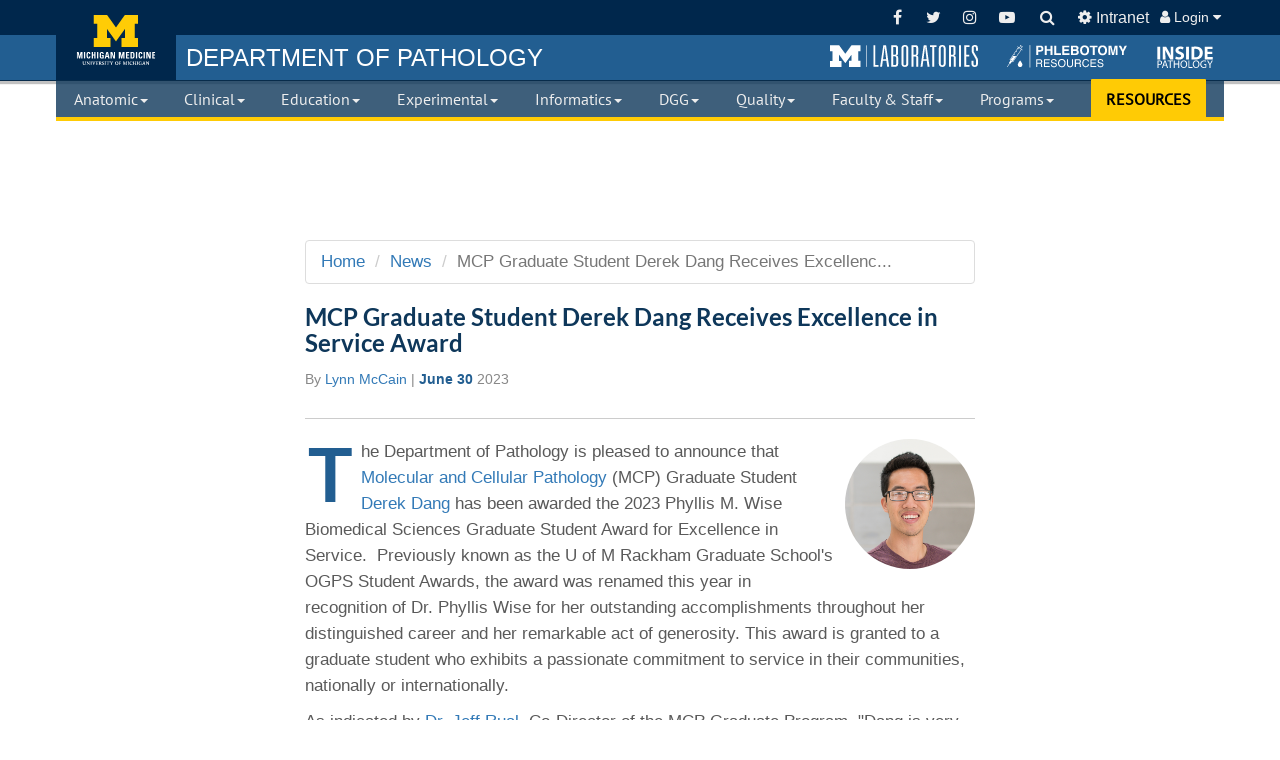

--- FILE ---
content_type: text/html; charset=UTF-8
request_url: https://www.pathology.med.umich.edu/news/1437
body_size: 30707
content:
<!doctype html>
<html class="no-js">

<head prefix="og: http://ogp.me/ns# fb: http://ogp.me/ns/fb# article: http://ogp.me/ns/article#">
    <meta http-equiv="X-UA-Compatible" content="IE=edge">
  <meta charset="utf-8">
  <meta name="viewport" content="width=device-width, initial-scale=1">
  <title>
    Department of Pathology  - MCP Graduate Student Derek Dang Receives Excellence in Service Award  </title>
    <meta name="theme-color" content="#00274c" />
  <link rel="stylesheet" href="/media/CMS.css" />

    
  <style>
        body {
      background-color: #ffffff;
    }
  </style>

      <!-- Global site tag (gtag.js) - Google Analytics -->
          <script async src="https://www.googletagmanager.com/gtag/js?id=G-4KHGXK6XJB"></script>
        <script>
      window.dataLayer = window.dataLayer || [];
      function gtag(){dataLayer.push(arguments);}
      gtag('js', new Date());

      gtag('config', 'G-4KHGXK6XJB');
    </script>
    <!-- Google Tag Manager -->
    <script>(function(w,d,s,l,i){w[l]=w[l]||[];w[l].push({'gtm.start':
    new Date().getTime(),event:'gtm.js'});var f=d.getElementsByTagName(s)[0],
    j=d.createElement(s),dl=l!='dataLayer'?'&l='+l:'';j.async=true;j.src=
    'https://www.googletagmanager.com/gtm.js?id='+i+dl;f.parentNode.insertBefore(j,f);
    })(window,document,'script','dataLayer','GTM-TDBRBCXB');</script>
    <!-- End Google Tag Manager -->
  

       <meta property="og:url" content="https://www.pathology.med.umich.edu/news/1437" />
    <meta property="og:type" content="article" />
    <meta property="og:title" content="MCP Graduate Student Derek Dang Receives Excellence in Service Award" />
    <meta property="og:description" content="The Department of Pathology is pleased to announce that Molecular and Cellular Pathology (MCP) Graduate Student ..." />
    <meta property="og:image" content="https://www.pathology.med.umich.edu/static/apps/cms/news/1437/Derek_Dang-20180808.jpg" />
    <meta property="og:image:alt" content="MCP Graduate Student Derek Dang Receives Excellence in Service Award / Department of Pathology / Michigan Medicine" />

</head>
<body >
  <!-- Google Tag Manager (noscript) -->
  <noscript><iframe src="https://www.googletagmanager.com/ns.html?id=GTM-TDBRBCXB"
  height="0" width="0" style="display:none;visibility:hidden"></iframe></noscript>
  <!-- End Google Tag Manager (noscript) -->
  <div id="cover"></div>
  <div class="cms-wrap">
<div class="navbar-fixed-top">
    <nav class="cms-tools cms-navbar navbar-inverse">
    <div class="container cms-container">
      <div>
        <a class="navbar-brand" href="/" title="Go to the home page">
          <div class="navbar-image"></div>
                  </a>
        <ul class="nav navbar-nav pull-left">
          <li class="hide-brand"><a href="/" title="Go to the home page"><span>DEPARTMENT OF PATHOLOGY</span></a></li>
        </ul>
        <ul class="nav navbar-nav pull-right adapt-cms-tools">
          <li class="m-labs-link hide-quickbar-links hide-navbar-links">
    <a href="http://mlabs.umich.edu/" target="_blank" role="button" title="Go to Michigan Laboratories website.">&nbsp;</a>
</li>
<li class="phlebotomy-res-link hide-quickbar-links hide-navbar-links">
    <a href="/phlebotomy" target="_blank" role="button" title="Go to page with Phlebotomy resources.">&nbsp;</a>
</li>
<li class="inside-path-link hide-quickbar-links hide-navbar-links">
    <a href="javascript:void(0)" target="_blank" role="button" onclick="App.openNewsletter(event);" title="Open to see all recent issues of the Inside Pathology Magazine.">&nbsp;</a>
</li>          <li class="divider-vertical hide-divider"></li>
          <li><a href="https://www.facebook.com/umichpath/" target="_blank" title="Facebook"><i class="fa fa-fw fa-facebook"></i></a></li>
          <li><a href="https://twitter.com/UMichPath" target="_blank" title="Twitter"><i class="fa fa-fw fa-twitter"></i></a></li>
          <li><a href="https://www.instagram.com/umichpath" target="_blank" title="Instagram"><i class="fa fa-fw fa-instagram"></i></a></li>
          <li><a href="https://www.youtube.com/c/umichpath" target="_blank" title="YouTube"><i class="fa fa-fw fa-youtube-play"></i></a></li>
          <li class="search-container"><form class="search-form search-container navbar-form search-link" rel="https://www.google.com/search?gws_rd_ssl&q=site:www.pathology.med.umich.edu+">
    <a href="#" class="search-text search-fields"><span class="hide-search-icon"><i class="fa fa-search"></i></span></a>

    <div class="input-group search-box input-group-xs" style="display: none">
        <input type="text" class="search-me form-control" value="" />
        <div class="input-group-btn">
            <button type="button" style="border-radius: 0" class="dropdown-toggle btn btn-primary btn-search-input" data-toggle="dropdown" aria-haspopup="true" aria-expanded="false">
                <span class="search-dest">Define Search</span>
                <span class="caret"></span>
                <span class="sr-only">Toggle Dropdown</span>
            </button>
            <ul class="dropdown-menu bs-maize search-options">
                <li class="hidden"><a href="#" rel="https://www.google.com/search?gws_rd_ssl&q=site:www.pathology.med.umich.edu+">Pathology Website</a></li>
                <li><a href="#" rel="https://www.pathology.med.umich.edu/handbook/#/term/">Clinical Handbook</a></li>
                <li><a href="#" rel="https://www.google.com/?gws_rd=ssl#q=site:mlabs.umich.edu/+">MLabs</a></li>
            </ul>
        </div><!-- /btn-group -->
        <div class="input-group-btn">
            <button type="submit" class="btn btn-primary"><i class="fa fa-search"></i></button>
        </div>
    </div><!-- /input-group -->
</form></li>
          <li><a href="/internal" title="Internal Pages"><i class="fa fa-cog"></i> <span class="hide-xs">Intranet</span></a></li>
          <li class="dropdown">
    <a class="dropdown-toggle cms-link" role="button" id="signInMenu" data-toggle="dropdown" aria-haspopup="true" aria-expanded="false" style="font-size:0.9em;">
                    <i class="fa fa-user"></i> Login <i class="fa fa-caret-down"></i>
            </a>
    <ul id="signInMenu" class="dropdown-menu dropdown-menu-right bs-maize" aria-labelledby="signInMenu" style="padding: 0">
                    <li>
                <form class="navbar-form navbar-login" role="form" method="post" action="/login">
                    <h4>User Login</h4>
                    <div class="form-group">
                        <div class="input-group">
                            <span class="input-group-addon cms-icon cms-icon-user" id="basic-addon1"></span>
                            <input type="text" name="user" class="form-control" placeholder="Unique Name" />
                        </div>
                        <div class="input-group">
                            <span class="input-group-addon cms-icon cms-icon-ok" id="basic-addon1"></span>
                            <input type="password" name="pass" class="form-control" placeholder="Level-2 Password" />
                        </div>
                    </div>
                    <input type="hidden" name="redirect" value="/news/1437" />
                    <button class="btn btn-default" type="submit">Sign in</button>
                </form>
            </li>
            </ul>
</li>
        </ul>
      </div>
    </div>
  </nav>

  <nav class="cms-quickbar cms-navbar">
    <div class="container cms-container">
      <h3 class="navbar-title"><a href="/" title="Go to the home page"><span class="hide-department-of">DEPARTMENT OF </span>PATHOLOGY</a></h3>
      <div class="pull-right">
        <ul>
          <li class="m-labs-link hide-quickbar-links hide-navbar-links">
    <a href="http://mlabs.umich.edu/" target="_blank" role="button" title="Go to Michigan Laboratories website.">&nbsp;</a>
</li>
<li class="phlebotomy-res-link hide-quickbar-links hide-navbar-links">
    <a href="/phlebotomy" target="_blank" role="button" title="Go to page with Phlebotomy resources.">&nbsp;</a>
</li>
<li class="inside-path-link hide-quickbar-links hide-navbar-links">
    <a href="javascript:void(0)" target="_blank" role="button" onclick="App.openNewsletter(event);" title="Open to see all recent issues of the Inside Pathology Magazine.">&nbsp;</a>
</li>        </ul>
      </div>
    </div>
  </nav>

  <nav class="cms-links yamm cms-navbar navbar-inverse">
    <div class="container cms-container">
      <div class="navbar-header">
        <button type="button" class="navbar-toggle collapsed" data-toggle="collapse" data-target="#cms-collapse-links" aria-expanded="false">
          <span class="sr-only">Toggle navigation</span>
          <span class="icon-bar"></span>
          <span class="icon-bar"></span>
          <span class="icon-bar"></span>
        </button>
      </div>
      <div class="collapse navbar-collapse" id="cms-collapse-links">
        <div class="cms-table-links">
          <ul class="nav nav-justified navbar-nav">
            <li class="search-dropdown"><form class="search-form search-container navbar-form search-link" rel="https://www.google.com/search?gws_rd_ssl&q=site:www.pathology.med.umich.edu+">
    <a href="#" class="search-text search-fields"><span class="hide-search-icon"><i class="fa fa-search"></i></span></a>

    <div class="input-group search-box input-group-xs" style="display: none">
        <input type="text" class="search-me form-control" value="" />
        <div class="input-group-btn">
            <button type="button" style="border-radius: 0" class="dropdown-toggle btn btn-primary btn-search-input" data-toggle="dropdown" aria-haspopup="true" aria-expanded="false">
                <span class="search-dest">Define Search</span>
                <span class="caret"></span>
                <span class="sr-only">Toggle Dropdown</span>
            </button>
            <ul class="dropdown-menu bs-maize search-options">
                <li class="hidden"><a href="#" rel="https://www.google.com/search?gws_rd_ssl&q=site:www.pathology.med.umich.edu+">Pathology Website</a></li>
                <li><a href="#" rel="https://www.pathology.med.umich.edu/handbook/#/term/">Clinical Handbook</a></li>
                <li><a href="#" rel="https://www.google.com/?gws_rd=ssl#q=site:mlabs.umich.edu/+">MLabs</a></li>
            </ul>
        </div><!-- /btn-group -->
        <div class="input-group-btn">
            <button type="submit" class="btn btn-primary"><i class="fa fa-search"></i></button>
        </div>
    </div><!-- /input-group -->
</form></li>
            <li class="m-labs-link hide-quickbar-links hide-navbar-links">
    <a href="http://mlabs.umich.edu/" target="_blank" role="button" title="Go to Michigan Laboratories website.">&nbsp;</a>
</li>
<li class="phlebotomy-res-link hide-quickbar-links hide-navbar-links">
    <a href="/phlebotomy" target="_blank" role="button" title="Go to page with Phlebotomy resources.">&nbsp;</a>
</li>
<li class="inside-path-link hide-quickbar-links hide-navbar-links">
    <a href="javascript:void(0)" target="_blank" role="button" onclick="App.openNewsletter(event);" title="Open to see all recent issues of the Inside Pathology Magazine.">&nbsp;</a>
</li>            <li class="mega-menu dropdown yamm-fw">
    <a class="dropdown-toggle cms-link" id="anatomic" data-toggle="dropdown" href="#">Anatomic<span class="caret"></span></a>
    <ul class="dropdown-menu yamm-uofm" role="menu" aria-labelledby="anatomic">

        <div class="yamm-content">
            <div class="row">

                <div class="col-lg-5 col-md-12 col-sm-12">
                    <div class="col-sm-6 yamm-border-right">
                        <ul class="list-unstyled folder-sidebar">
                                <li class="more-item"><a href="/anatomic-pathology">Home</a></li>

    <li class="more-item"><a href="/autopsy-and-forensic-services">Autopsy/Forensics</a></li>
    <li class="folder more-item">
        <a href="#anatomic-labs" class="folder-header" data-toggle="anatomic-labs">
            Laboratories <i class="fa fa-fw fa-angle-right"></i>
        </a>
    </li>

    <li class="folder more-item">
        <a href="#anatomic-surgical-pathology" class="folder-header" data-toggle="anatomic-surgical-pathology">
            AP Consultants  <i class="fa fa-fw fa-angle-right"></i>
        </a>
    </li>
    
    <li class="more-item"><a href="https://mlabs.umich.edu/tests/submitting-specimen" target="_blank">Submit Consult</a></li>

     <li class="folder more-item">
        <a href="#anatomic-calendars" class="folder-header" data-toggle="anatomic-calendars">
            Calendars <i class="fa fa-fw fa-angle-right"></i>
        </a>
    </li>

                        </ul>
                    </div>

                    <div class="col-sm-6 col-contact">
                        <h4>
                            <span class="title">Contact</span>
                        </h4>
                        <div class="contact contact-anatomic">
                            <p>    <strong>Threase Nickerson</strong><br />
    <img src="/api/tools/enigmafy/tnickers/med.umich.edu"><br />
    2800 Plymouth Rd, Bldg. 35<br>
    Ann Arbor, MI 48109-2800<br />ph. (734) 647-9125<br />
</p>
                        </div>
                            <ul class="folder-content hidden list-unstyled folder-navigation" id="anatomic-calendars">
        <li>
            <h4>
                <span class="title" style="display: block">
                <div style="display: table">
                    <div style="display: table-cell; width: 100%">Calendars</div>
                    <div style="display: table-cell" class="text-right closeFolders"><i class="fa fa-times-circle"></i></div>
                </div>
                </span>
            </h4>
        </li>
        <li class="more-item">
            <a href="/calendar/#/path-ap-absence">AP Absence</a>
        </li>
        <li class="more-item">
            <a href="/calendar/#/path-ap-service-calendar">AP Service</a>
        </li>
        <li class="more-item">
            <a href="/calendar/#/path-on-call-fac">On Call Schedule</a>
        </li>
        <li class="more-item">
            <a href="/calendar/#/path-on-call-pa">Path Assistant Services</a>
        </li>
        <li class="more-item">
            <a href="/calendar/#/path-events/tags/RC:">Resident Conferences</a>
        </li>
        <li class="more-item">
            <a href="/calendar/#/path-resident-rotation">Resident Rotation</a>
        </li>
    </ul>

    <ul class="folder-content hidden list-unstyled folder-navigation" id="anatomic-surgical-pathology">
        <li>
            <h4>
                <span class="title" style="display: block">
                <div style="display: table">
                    <div style="display: table-cell; width: 100%">AP Consultants</div>
                    <div style="display: table-cell" class="text-right closeFolders"><i class="fa fa-times-circle"></i></div>
                </div>
                </span>
            </h4>
        </li>
                    <li class="more-item"><a href="/faculty/r/consult/surgical/Bone%20and%20Soft%20Tissue%20Pathology">Bone &amp; Soft Tissue Pathology</a></li>
                    <li class="more-item"><a href="/faculty/r/consult/surgical/Breast%20Pathology">Breast Pathology</a></li>
                    <li class="more-item"><a href="/faculty/r/consult/surgical/Cardiac%20Pathology">Cardiac Pathology</a></li>
                    <li class="more-item"><a href="/faculty/r/consult/surgical/Cytogenetics">Cytogenetics</a></li>
                    <li class="more-item"><a href="/faculty/r/consult/surgical/Cytopathology">Cytopathology</a></li>
                    <li class="more-item"><a href="/faculty/r/consult/surgical/Dermatopathology">Dermatopathology</a></li>
                    <li class="more-item"><a href="/faculty/r/consult/surgical/Endocrine%20Pathology">Endocrine Pathology</a></li>
                    <li class="more-item"><a href="/faculty/r/consult/surgical/Forensic%20Pathology">Forensic Pathology</a></li>
                    <li class="more-item"><a href="/faculty/r/consult/surgical/Gastrointestinal%20and%20Hepatobiliary%20Pathology">GI &amp; Hepatobiliary Pathology</a></li>
                    <li class="more-item"><a href="/faculty/r/consult/surgical/Genitourinary%20Pathology">Genitourinary Pathology</a></li>
                    <li class="more-item"><a href="/faculty/r/consult/surgical/Gynecologic%20Pathology">Gynecologic Pathology</a></li>
                    <li class="more-item"><a href="/faculty/r/consult/surgical/Head%20and%20Neck%20Pathology">Head &amp; Neck Pathology</a></li>
                    <li class="more-item"><a href="/faculty/r/consult/surgical/Informatics">Informatics</a></li>
                    <li class="more-item"><a href="/faculty/r/consult/surgical/Molecular%20and%20Genetic%20Pathology">Molecular &amp; Genetic Pathology</a></li>
                    <li class="more-item"><a href="/faculty/r/consult/surgical/Molecular%20Cancer%20Cytogenetics%20and%20Genomics">Molecular Cancer Cytogenetics &amp; Genomics</a></li>
                    <li class="more-item"><a href="/faculty/r/consult/surgical/Molecular%20Diagnostics">Molecular Diagnostics</a></li>
                    <li class="more-item"><a href="/faculty/r/consult/surgical/Molecular%20Genetics">Molecular Genetics</a></li>
                    <li class="more-item"><a href="/faculty/r/consult/surgical/Molecular%20Pathology">Molecular Pathology</a></li>
                    <li class="more-item"><a href="/faculty/r/consult/surgical/Neuropathology">Neuropathology</a></li>
                    <li class="more-item"><a href="/faculty/r/consult/surgical/Oral%20and%20Maxillofacial%20Pathology">Oral &amp; Maxillofacial Pathology</a></li>
                    <li class="more-item"><a href="/faculty/r/consult/surgical/Pediatric%20Pathology">Pediatric Pathology</a></li>
                    <li class="more-item"><a href="/faculty/r/consult/surgical/Proteomics%20and%20Small%20Molecule">Proteomics &amp; Small Molecule</a></li>
                    <li class="more-item"><a href="/faculty/r/consult/surgical/Pulmonary%20Pathology">Pulmonary Pathology</a></li>
                    <li class="more-item"><a href="/faculty/r/consult/surgical/Renal%20Pathology">Renal Pathology</a></li>
                    <li class="more-item"><a href="/faculty/r/consult/surgical/Surgical%20Pathology">Surgical Pathology</a></li>
                    <li class="more-item"><a href="/faculty/r/consult/surgical/Thoracic%20Pathology">Thoracic Pathology</a></li>
            </ul>
    <ul class="folder-content hidden list-unstyled folder-navigation" id="anatomic-labs">
        <li>
            <h4>
                <span class="title" style="display: block">
                <div style="display: table">
                    <div style="display: table-cell; width: 100%">Clinical Laboratories</div>
                    <div style="display: table-cell" class="text-right closeFolders"><i class="fa fa-times-circle"></i></div>
                </div>
                </span>
            </h4>
        </li>
        <li class="more-item"><a href="/histopathology">Histopathology</a></li>
        <li class="more-item"><a href="/cytopathology">Cytopathology</a></li>
        <li class="more-item"><a href="/immunohistochemistry">Immunohistochemistry</a></li>
        <li class="more-item"><a href="/anatomic-pathology/electron-microscopy">Electron Microscopy</a></li>
    </ul>
                    </div>
                </div>

                <div class="col-lg-7 yamm-border-left hidden-md hidden-sm hidden-xs">
                    <h2 class="div-overview"><strong>Anatomic Pathology</strong> <span>Overview</span>
                    </h2>
                    <p style="line-height: 1.4em; margin-bottom: 20px">
                            The division of Anatomic Pathology provides a myriad of diagnostic services. The faculty provide expertise in over 20 subspecialties.
    Staff members within the division provide tissue-based diagnostic tools used to improve patient health.
    The division also provides pathology residents and fellows with broad-based and subspecialty training.
                    </p>
                    <div class="row" style="margin-top:10px;">
                        <div class="PeopleCarousel" data-division="anatomic"></div>
                    </div>
                </div>

            </div>
        </div>
        
    </ul>
</li>            <li class="mega-menu dropdown yamm-fw">
    <a class="dropdown-toggle cms-link" id="clinical" data-toggle="dropdown" href="#">Clinical<span class="caret"></span></a>
    <ul class="dropdown-menu yamm-uofm" role="menu" aria-labelledby="clinical">

        <div class="yamm-content">
            <div class="row">

                <div class="col-lg-5 col-md-12 col-sm-12">
                    <div class="col-sm-6 yamm-border-right">
                        <ul class="list-unstyled folder-sidebar">
                                <li class="more-item"><a href="/clinical-pathology">Home</a></li>

   <!-- <li class="folder more-item">
        <a href="#clinical-faculty-groups" class="folder-header" data-toggle="clinical-faculty-groups">
            Clinical Pathologists <i class="fa fa-fw fa-angle-right"></i>
        </a>
    </li>-->

     <li class="folder more-item">
        <a href="#laboratory-groups" class="folder-header" data-toggle="laboratory-groups">
            Laboratories <i class="fa fa-fw fa-angle-right"></i>
        </a>
    </li>
    
    <li class="more-item"><a href="/handbook">Clinical Handbook</a></li>
    <li class="more-item"><a href="/external-results">External Results</a></li>
    <li class="more-item"><a href="/phlebotomy">Phlebotomy</a></li>
    <li class="more-item"><a href="/point-of-care">Point of Care Testing</a></li>
    <li class="more-item"><a href="/specimen-processing">Specimen Processing</a></li>
    <li class="more-item"><a href="https://mlabs.umich.edu/tests/submitting-specimen" target="_blank">Submit Consult</a></li>
    <li class="folder more-item">
        <a href="#clinical-calendars" class="folder-header" data-toggle="clinical-calendars">
            Calendars <i class="fa fa-fw fa-angle-right"></i>
        </a>
    </li>
                        </ul>
                    </div>

                    <div class="col-sm-6 col-contact">
                        <h4>
                            <span class="title">Contact</span>
                        </h4>
                        <div class="contact contact-clinical">
                            <p>    <strong>Kathryn Curran</strong><br />
    Executive Assistant<br/>
    <img src="/api/tools/enigmafy/cukathry/med.umich.edu"><br />
    2800 Plymouth Rd, Bldg. 36<br />
    Ann Arbor, MI 48109-2800<br />
    (734) 936-1873
</p>
                        </div>
                            <ul class="folder-content hidden list-unstyled folder-navigation" id="clinical-calendars">
        <li>
            <h4>
                <span class="title" style="display: block">
                <div style="display: table">
                    <div style="display: table-cell; width: 100%">Calendars</div>
                    <div style="display: table-cell" class="text-right closeFolders"><i class="fa fa-times-circle"></i></div>
                </div>
                </span>
            </h4>
        </li>
        <li class="more-item">
            <a href="/calendar/#/path-cp-service">CP Service</a>
        </li>
        <li class="more-item">
            <a href="/calendar/#/path-on-call-fac">On Call Schedule</a>
        </li>
        <li class="more-item">
            <a href="/calendar/#/path-events/tags/RC:">Resident Conferences</a>
        </li>
        <li class="more-item">
            <a href="/calendar/#/path-resident-rotation">Resident Rotation</a>
        </li>
    </ul>
    <ul class="folder-content hidden list-unstyled folder-navigation" id="clinical-faculty-groups">
        <li>
            <h4>
                <span class="title" style="display: block">
                <div style="display: table">
                    <div style="display: table-cell; width: 100%">Clinical Pathologists</div>
                    <div style="display: table-cell" class="text-right closeFolders"><i class="fa fa-times-circle"></i></div>
                </div>
                </span>
            </h4>
        </li>
        <li class="more-item"><a href="/faculty/r/consult/clinical/Chemical%20Pathology">Clinical Core Lab</a></li>
        <li class="more-item"><a href="/faculty/r/consult/clinical/Hematopathology">Hematopathology</a></li>
        <li class="more-item"><a href="/faculty/r/consult/clinical/Immunopathology">Immunopathology</a></li>
        <li class="more-item"><a href="/faculty/r/consult/clinical/Microbiology">Microbiology</a></li>
        
    </ul>
    <ul class="folder-content hidden list-unstyled folder-navigation" id="laboratory-groups">
        <li>
            <h4>
                <span class="title" style="display: block">
                <div style="display: table">
                    <div style="display: table-cell; width: 100%">Clinical Laboratories</div>
                    <div style="display: table-cell" class="text-right closeFolders"><i class="fa fa-times-circle"></i></div>
                </div>
                </span>
            </h4>
        </li>
        <li class="more-item"><a href="/blood-bank">Transfusion Medicine</a></li>
        <li class="more-item"><a href="/clinical-core-lab">Clinical Core Laboratory</a></li>
        <li class="more-item"><a href="/cytogenetics">Clinical Cytogenetics</a></li>
        <li class="more-item"><a href="/hematopathology">Hematopathology</a></li>
        <li class="more-item"><a href="/histocompatibility">Histocompatibility</a></li>
        <li class="more-item"><a href="http://mctp.med.umich.edu/" target="_blank">MCTP</a></li>
        <li class="more-item"><a href="/microbiology">Clinical Microbiology</a></li>
        <li class="more-item"><a href="https://mmgl.med.umich.edu/" target="_blank">MMGL</a></li>
        <li class="more-item"><a href="/molecular-diagnostics">Molecular Diagnostics</a></li>
    </ul>
                    </div>
                </div>

                <div class="col-lg-7 yamm-border-left hidden-md hidden-sm hidden-xs">
                    <h2 class="div-overview"><strong>Clinical Pathology</strong> <span>Overview</span>
                    </h2>
                    <p style="line-height: 1.4em; margin-bottom: 20px">
                            The faculty and staff within Clinical Pathology work together to support the full spectrum of clinical services offered by
    the many laboratories within the division. Laboratory personnel provide extensive clinical testing
    and support to all the Michigan Medicine hospitals and clinics as well as the Pathology MLabs reference
    laboratory program. The division also provides personally designed residency and fellowship training.
                    </p>
                    <div class="row" style="margin-top:10px;">
                        <div class="PeopleCarousel" data-division="clinical"></div>
                    </div>
                </div>

            </div>
        </div>
        
    </ul>
</li>            <li class="mega-menu dropdown yamm-fw">
    <a class="dropdown-toggle cms-link" id="education" data-toggle="dropdown" href="#">Education<span class="caret"></span></a>
    <ul class="dropdown-menu yamm-uofm" role="menu" aria-labelledby="education">

        <div class="yamm-content">
            <div class="row">

                <div class="col-lg-5 col-md-12 col-sm-12">
                    <div class="col-sm-6 yamm-border-right">
                        <ul class="list-unstyled folder-sidebar">
                                <li class="more-item"><a href="/education-division">Home</a></li>
    <li class="more-item"><a href="/residency-fellowships">Residency Program</a></li>
    <li class="more-item"><a href="/fellowships">Fellowship Programs</a></li>
    <li class="more-item"><a href="/phd-program">PhD Program</a></li>
    <li class="more-item"><a href="/t-32">T32 Training</a></li>
    <li class="more-item"><a href="/experimental-pathology/postdoc-opportunities">Postdoctoral Fellowship</a></li>
    <li class="more-item"><a href="/medical-laboratory-scientist-internship-program">MLS Internship Program</a></li>
    <li class="more-item"><a href="/allied-health">Allied Health CE</a></li>
    <li class="more-item"><a href="/communications">Communications</a></li>
                        </ul>
                    </div>

                    <div class="col-sm-6 col-contact">
                        <h4>
                            <span class="title">Contact</span>
                        </h4>
                        <div class="contact contact-education">
                            <p>    <strong>Shirley Pindzia</strong><br />
    <em>Administrative Assistant</em><br />
    <img src="/api/tools/enigmafy/seandrew/med.umich.edu"><br />
     <strong>Marie Goldner</strong><br />  
     <em>Manager, Education Programs<br/>
     Administrator, Fellowship Programs</em><br/>
     <img src="/api/tools/enigmafy/mariesas/med.umich.edu"><br />
     (734) 615-1533<br/><br/>   
    <strong>Laura Jacobus</strong><br />
    <em>Administrator, Residency Program</em><br/>
    <img src="/api/tools/enigmafy/lajacobu/med.umich.edu"><br />
    (734) 764-3270<br /><br />
    <strong>Britney Doulos</strong><br />
    <em>Administrator, Fellowship Programs</em><br/>
    <img src="/api/tools/enigmafy/doulosb/med.umich.edu"><br />
    (734) 998-6375<br /><br />
    <strong>Desire' Baber</strong><br />
    <em>Coordinator, Medical Student Programs</em><br/>
    <img src="/api/tools/enigmafy/dbaessle/med.umich.edu"><br />
    (734) 764-8864<br /><br />
    <strong>Laura Labut</strong><br />
    <em>PhD Program Administrator</em><br />
    <img src="/api/tools/enigmafy/laszczem/med.umich.edu"><br /> (734) 763-0846<br /><br />
    <strong>Karen Barron</strong><br />
    <em>Allied Health Education Program Manager</em><br />
    <img src="/api/tools/enigmafy/karbarro/med.umich.edu"><br /> (734) 232-6751<br />
    
</p>
                        </div>
                            <ul class="folder-content hidden list-unstyled folder-navigation" id="education-clinical-fellowships">
        <li>
            <h4>
                <span class="title" style="display: block">
                <div style="display: table">
                    <div style="display: table-cell; width: 100%">Clinical Fellowships</div>
                    <div style="display: table-cell" class="text-right closeFolders"><i class="fa fa-times-circle"></i></div>
                </div>
                </span>
            </h4>
        </li>
        <li class="more-header"><strong>ACGME:</strong></li>
        <li class="more-item"><a href="/index.php?t=page&id=1365">Blood Bank</a></li>
        <li class="more-item"><a href="/index.php?t=page&id=1702">Chemical Pathology</a></li>
        <li class="more-item"><a href="/index.php?t=page&id=1160">Cytopathology</a></li>
        <li class="more-item"><a href="/index.php?t=page&id=1137">Dermatopathology</a></li>
        <li class="more-item"><a href="/fellowships/fellowship-program#forensic_pathology">Forensic Pathology</a></li>
        <li class="more-item"><a href="/index.php?t=page&id=590">Hematopathology</a></li>
        <li class="more-item"><a href="/index.php?t=page&id=1208">Molecular Genetics</a></li>
        <li class="more-item"><a href="/index.php?t=page&id=1224">Neuropathology</a></li>
        <li class="more-item"><a href="/index.php?t=page&id=1396">Pediatic Pathology</a></li>
        <li class="more-header"><strong>Special Training:</strong></li>
        <li class="more-item"><a href="/index.php?t=page&id=1701">Bone and Tissue</a></li>
        <li class="more-item"><a href="/fellowships/fellowship-program#breast_pathology">Breast</a></li>
        <li class="more-item"><a href="/fellowships/fellowship-program#gastrointestinal_pathology">Gastrointestinal</a></li>
        <li class="more-item"><a href="/index.php?t=page&id=1135">Genitourinary</a></li>
        <li class="more-item"><a href="/fellowships/fellowship-program#gynecologic_pathology">Gynecologic</a></li>
        <li class="more-item"><a href="/fellowships/fellowship-program#informatics">Informatics</a></li>
        <li class="more-item"><a href="/index.php?t=page&id=1217">Pulmonary</a></li>
        <li class="more-item"><a href="/index.php?t=page&id=1401">Surgical Pathology</a></li>
    </ul>
                    </div>
                </div>

                <div class="col-lg-7 yamm-border-left hidden-md hidden-sm hidden-xs">
                    <h2 class="div-overview"><strong>Education</strong> <span>Overview</span>
                    </h2>
                    <p style="line-height: 1.4em; margin-bottom: 20px">
                            The division of Training Programs and Communication provides many opportunities for trainees within the department. Residents can obtain training in Anatomic and Clinical Pathology.  Clinical Fellowships are offered in 17 subspecialties.  Research is a core component of our graduate medical education programs. Graduate students can pursue their PhD in Cellular and Molecular Pathology, while the many research laboratories provide Post-doctoral training. In addition, our faculty are integrally involved in teaching both medical and dental students.
                    </p>
                    <div class="row" style="margin-top:10px;">
                        <div class="PeopleCarousel" data-division="education"></div>
                    </div>
                </div>

            </div>
        </div>
        
    </ul>
</li>            <li class="mega-menu dropdown yamm-fw">
    <a class="dropdown-toggle cms-link" id="experimental" data-toggle="dropdown" href="#">Experimental<span class="caret"></span></a>
    <ul class="dropdown-menu yamm-uofm" role="menu" aria-labelledby="experimental">

        <div class="yamm-content">
            <div class="row">

                <div class="col-lg-5 col-md-12 col-sm-12">
                    <div class="col-sm-6 yamm-border-right">
                        <ul class="list-unstyled folder-sidebar">
                                <li class="more-item"><a href="/experimental-pathology">Home</a></li>
    <li class="more-item"><a href="/experimental-pathology/centers-and-institutes">Centers and Institutes</a></li>
    <li class="more-item"><a href="/core-resources">Core Resources</a></li>
    <li class="more-item"><a href="/experimental-pathology/forms">Investigator Information</a></li>
    <li class="more-item"><a href="https://experts.umich.edu/" target="_blank">Michigan Experts</a></li>
    <li class="folder more-item">
        <a href="#experimental-nih" class="folder-header" data-toggle="experimental-nih">
            NIH <i class="fa fa-fw fa-angle-right"></i>
        </a>
    </li>
    <li class="more-item"><a href="https://research.medicine.umich.edu/office-research" target="_blank">Office of Research-Med School</a></li>
    <li class="more-item"><a href="/experimental-pathology/postdoc-opportunities">Postdoc Opportunities</a></li>
    <li class="more-item"><a href="/faculty/?division=3&pageID=762&display=research">Research Faculty</a></li>
    <li class="more-item"><a href="/phd-program/path-research-seminars">Research Seminars</a></li>
                        </ul>
                    </div>

                    <div class="col-sm-6 col-contact">
                        <h4>
                            <span class="title">Contact</span>
                        </h4>
                        <div class="contact contact-experimental">
                            <p>    <strong>Michal Warner</strong><br />
    <img src="/api/tools/enigmafy/warnerml/med.umich.edu"><br />
    ph. (734)936-9355<br /><br />
    4058-B BSRB<br /> 109 Zina Pitcher
    Pl.<br /> Ann Arbor, MI 48109-2200<br /> (734) 764-8403
</p>
                        </div>
                            <ul class="folder-content hidden list-unstyled" id="experimental-nih">
        <li>
            <h4>
                <span class="title" style="display: block">
                <div style="display: table">
                <div style="display: table-cell; width: 100%">NIH</div>
                <div style="display: table-cell" class="text-right closeFolders"><i class="fa fa-times-circle"></i></div>
                </div>
            </span>
            </h4>
        </li>
        <li class="more-item"><a href="https://nih.gov" target="_blank">NIH.gov</a></li>
        <li class="more-item"><a href="https://report.nih.gov/" target="_blank">RePort</a></li>
        <li class="more-item"><a href="https://public.era.nih.gov/commons/public/login.do" target="_blank">eRA Commons</a></li>
        <li class="more-item"><a href="https://www.nih.gov/grants-funding" target="_blank">Grants/Funding</a></li>
    </ul>
                    </div>
                </div>

                <div class="col-lg-7 yamm-border-left hidden-md hidden-sm hidden-xs">
                    <h2 class="div-overview"><strong>Experimental Pathology</strong> <span>Overview</span>
                    </h2>
                    <p style="line-height: 1.4em; margin-bottom: 20px">
                            The Experimental Pathology research faculty focus on understanding the pathobiologic basis of human disease from basic science
    to translational projects and the development of therapies. Aided by laboratory staff, graduate students
    and postdocs, the labs work in multiple areas, including cancer biology, development, neuroscience,
    epigenetics, aging, mucosal biology, immunology and inflammation, and therapeutics.
                    </p>
                    <div class="row" style="margin-top:10px;">
                        <div class="PeopleCarousel" data-division="experimental"></div>
                    </div>
                </div>

            </div>
        </div>
        
    </ul>
</li>            <li class="mega-menu dropdown yamm-fw">
    <a class="dropdown-toggle cms-link" id="informatics" data-toggle="dropdown" href="#">Informatics<span class="caret"></span></a>
    <ul class="dropdown-menu yamm-uofm" role="menu" aria-labelledby="informatics">

        <div class="yamm-content">
            <div class="row">

                <div class="col-lg-5 col-md-12 col-sm-12">
                    <div class="col-sm-6 yamm-border-right">
                        <ul class="list-unstyled folder-sidebar">
                                <li class="more-item"><a href="/pathology-informatics">Home</a></li>
    <li class="more-item"><a href="/pathology-informatics/clinical-informatics">Clinical Informatics</a></li>
    <li class="more-item"><a href="/digital-pathology" target="_blank">Digital Pathology</a></li>
    <li class="more-item"><a href="/pathology-informatics/report-an-issue" target="_blank">Submit a Ticket</a></li>
    <li class="more-item"><a href="https://umich.qualtrics.com/jfe/form/SV_aV4VWItqtz3mKwt" target="_blank">SBAR Form</a></li>
    <li class="more-item"><a href="https://umhealth.sharepoint.com/sites/MMPathologyInformatics/SitePages/SBAR.aspx" target="_blank">Project Prioritization</a></li>
    <li class="more-item"><a href="https://forms.cloud.microsoft/r/uNuw5XAuKk" target="_blank">One Epic: Beaker Open Mic</a></li>
                        </ul>
                    </div>

                    <div class="col-sm-6 col-contact">
                        <h4>
                            <span class="title">Contact</span>
                        </h4>
                        <div class="contact contact-informatics">
                            <p>    <strong>PI Service Desk</strong><br />(734) 936-6740<br />
    <small>Weekdays 7am - 5pm</small><br/><br/>
    <strong>If no one answers use<br /><a href="https://paging.med.umich.edu/PagingMobile/" target="_blank">Paging Services</a></strong><br /><small>
    <em>Emergency/ Page ID: #9398</em></small><br /><br />

    <strong>Beth Gibson</strong><br />
    <img src="/api/tools/enigmafy/bethgibs/med.umich.edu"><br /> 2800 Plymouth Rd, Bldg. 30<br />B30-1581<br/>Ann Arbor, MI 48109-2800<br /> (734) 615-5727
</p>
                        </div>
                                            </div>
                </div>

                <div class="col-lg-7 yamm-border-left hidden-md hidden-sm hidden-xs">
                    <h2 class="div-overview"><strong>Pathology Informatics</strong> <span>Overview</span>
                    </h2>
                    <p style="line-height: 1.4em; margin-bottom: 20px">
                            The primary mission and focus of the Pathology Informatics division is providing uninterrupted stewardship of the clinical
    laboratory information systems in use by the clinical faculty and staff, across the department, to
    produce the clinical laboratory results serving the enterprise’s patient populations.
                    </p>
                    <div class="row" style="margin-top:10px;">
                        <div class="PeopleCarousel" data-division="informatics"></div>
                    </div>
                </div>

            </div>
        </div>
        
    </ul>
</li>            <li class="mega-menu dropdown yamm-fw">
    <a class="dropdown-toggle cms-link" id="dgg" data-toggle="dropdown" href="#">DGG<span class="caret"></span></a>
    <ul class="dropdown-menu yamm-uofm" role="menu" aria-labelledby="dgg">

        <div class="yamm-content">
            <div class="row">

                <div class="col-lg-5 col-md-12 col-sm-12">
                    <div class="col-sm-6 yamm-border-right">
                        <ul class="list-unstyled folder-sidebar">
                                <li class="more-item"><a href="/diagnostic-genetics-genomics">Home</a></li>
    <li class="more-item"><a href="/cytogenetics">Cytogenetics</a></li>
    <li class="more-item"><a href="/dmdl">Dermatopathology Molecular</a></li>
    <li class="more-item"><a href="/molecular-genetic-pathology-fellowship">Fellowship</a></li>
    <li class="more-item"><a href="/mctp" target="_blank">MCTP</a></li>
    <li class="more-item"><a href="https://mmgl.med.umich.edu/" target="_blank">MMGL</a></li>
    <li class="more-item"><a href="/molecular-diagnostics">Molecular Diagnostics</a></li>
    
                        </ul>
                    </div>

                    <div class="col-sm-6 col-contact">
                        <h4>
                            <span class="title">Contact</span>
                        </h4>
                        <div class="contact contact-dgg">
                            <p>                        
    <strong>Brittney Williams</strong><br />
    Executive Assistant<br/>
    <img src="/api/tools/enigmafy/bvgood/med.umich.edu"><br />
    2800 Plymouth Rd, Bldg 36<br />
    Ann Arbor, MI 48109-5605<br />
    (734) 232-5482
</p>
                        </div>
                                            </div>
                </div>

                <div class="col-lg-7 yamm-border-left hidden-md hidden-sm hidden-xs">
                    <h2 class="div-overview"><strong>Diagnostic Genetics and Genomics</strong> <span>Overview</span>
                    </h2>
                    <p style="line-height: 1.4em; margin-bottom: 20px">
                            The division Diagnostic Genetics and Genomics (DGG) strives to unite the multiple molecular diagnostic and research endeavors within the
    department. Clinical applications generally include diagnostic, prognostic and therapeutic applications
    while striving to be on the cutting edge of qualitative and quantitative nucleic acid analyses for
    genetics and oncology.
                    </p>
                    <div class="row" style="margin-top:10px;">
                        <div class="PeopleCarousel" data-division="dgg"></div>
                    </div>
                </div>

            </div>
        </div>
        
    </ul>
</li>            <li class="mega-menu dropdown yamm-fw">
    <a class="dropdown-toggle cms-link" id="quality" data-toggle="dropdown" href="#">Quality<span class="caret"></span></a>
    <ul class="dropdown-menu yamm-uofm" role="menu" aria-labelledby="quality">

        <div class="yamm-content">
            <div class="row">

                <div class="col-lg-5 col-md-12 col-sm-12">
                    <div class="col-sm-6 yamm-border-right">
                        <ul class="list-unstyled folder-sidebar">
                                <li class="more-item"><a href="/pathology-quality">About Us</a></li>
    <li class="more-item"><a href="/pathology-quality/staff">Staff</a></li>
    <li class="more-item"><a href="/pathology-quality/value-creation">Value Creation</a></li>
    <li class="more-item"><a href="/internal/health-safety-manual">Health & Safety Manual</a></li>
                        </ul>
                    </div>

                    <div class="col-sm-6 col-contact">
                        <h4>
                            <span class="title">Contact</span>
                        </h4>
                        <div class="contact contact-quality">
                            <p>    <strong>Eleanor Mills</strong><br />
    Manager<br/>
    <img src="/api/tools/enigmafy/ellyro/med.umich.edu"><br />2800 Plymouth Rd, Bldg 35<br />
    Ann Arbor, MI 48109-5602<br />
    (734) 232-5648
</p>
                        </div>
                                            </div>
                </div>

                <div class="col-lg-7 yamm-border-left hidden-md hidden-sm hidden-xs">
                    <h2 class="div-overview"><strong>Quality &amp; Health Improvement</strong> <span>Overview</span>
                    </h2>
                    <p style="line-height: 1.4em; margin-bottom: 20px">
                            The division of Quality and Health Improvement strives to transform the patient experience for the better by drawing on extensive
    experience in laboratory science, quality management, change management, information systems and
    project management. Using a customer-focused approach, the division strives to improve processes
    and ensure an innovative mindset across the department.
                    </p>
                    <div class="row" style="margin-top:10px;">
                        <div class="PeopleCarousel" data-division="quality"></div>
                    </div>
                </div>

            </div>
        </div>
        
    </ul>
</li>            <li class="mega-menu dropdown yamm-fw">
    <a class="dropdown-toggle cms-link" id="faculty" data-toggle="dropdown" href="#">Faculty &amp; Staff<span class="caret"></span></a>
    <ul class="dropdown-menu yamm-uofm" role="menu" aria-labelledby="faculty">

        <div class="yamm-content">
            <div class="row">

                <div class="col-lg-5 col-md-12 col-sm-12">
                    <div class="col-sm-6 yamm-border-right">
                        <ul class="list-unstyled folder-sidebar">
                                <li class="more-item"><a href="/faculty-and-staff">Home</a></li>
    <li class="more-item"><a href="/index.php?t=page&id=459">Office of the Chair</a></li>
    <li class="more-item"><a href="/faculty-and-staff/finance-and-administration">Finance & Administration</a></li>
    <li class="more-item"><a href="/faculty-and-staff/contact-us">Lab Directory</a></li>
    <li class="more-item"><a href="/faculty">Faculty</a></li>
    <li class="more-item"><a href="/employee-recognition">Employee Recognition</a></li>
    <!--<li class="more-item"><a href="/org_chart">Organization Chart</a></li>-->
    <li class="more-item"><a href="/calendar">Pathology Calendars</a></li>
    <li class="more-item"><a href="/directory">Pathology Directory</a></li>
    <li class="more-item"><a href="/communications">Communications</a></li>
    <li class="more-item"><a href="/support_staff">Support Staff</a></li>
    <li class="more-item"><a href="/wellness">Wellness Initiative</a></li>
                        </ul>
                    </div>

                    <div class="col-sm-6 col-contact">
                        <h4>
                            <span class="title">Contact</span>
                        </h4>
                        <div class="contact contact-faculty">
                            <p>    <strong>Office of the Chair</strong><br />
    NCRC 30-1521<br />
2800 Plymouth Rd, Bldg. 35<br />
Ann Arbor, MI 48109-2800<br />
ph. (734) 763-6384<br />
fax. (734) 763-4782<br /><br />

     <strong>Angela Dokurno</strong><br />
    <em>Assistant to Dr. Parkos</em><br />
    <img src="/api/tools/enigmafy/asuliman/med.umich.edu"><br /> (734) 763-6384<br /><br />

    <strong>Yvonne Beadle</strong><br />
    <em>Assistant to David Golden</em><br />
    <img src="/api/tools/enigmafy/ybeadle/med.umich.edu"><br /> (734) 615-6371<br /><br />

    <h4>
        <span class="title">Vice Chairs Support</span>
    </h4>

    <strong>Marie Brady</strong><br />
    <em>Assistant to Drs. Kathleen Cho & Kamran Mirza</em><br />
    <img src="/api/tools/enigmafy/keilon/med.umich.edu">
    <br />(734) 232-5634<br /><br />

    <strong>Shirley Pindzia</strong><br />
    <em>Assistant to Dr. Myers</em><br />
    <img src="/api/tools/enigmafy/seandrew/med.umich.edu">
    <br />(734) 936-1888<br />
</p>
                        </div>
                                            </div>
                </div>

                <div class="col-lg-7 yamm-border-left hidden-md hidden-sm hidden-xs">
                    <h2 class="div-overview"><strong>Faculty &amp; Staff</strong> <span>Overview</span>
                    </h2>
                    <p style="line-height: 1.4em; margin-bottom: 20px">
                            The Department of Pathology is composed of a large and diverse group of faculty, representing all disciplines of Pathology, many laboratory, administrative and research staff, as well as trainees and students. The focus is
    always on excellence in service, education and research.
                    </p>
                    <div class="row" style="margin-top:10px;">
                        <div class="PeopleCarousel" data-division="faculty"></div>
                    </div>
                </div>

            </div>
        </div>
        
    </ul>
</li>            <li class="mega-menu dropdown yamm-fw">
    <a class="dropdown-toggle cms-link" id="programs" data-toggle="dropdown" href="#">Programs<span class="caret"></span></a>
    <ul class="dropdown-menu yamm-uofm" role="menu" aria-labelledby="programs">

        <div class="yamm-content">
            <div class="row">

                <div class="col-lg-5 col-md-12 col-sm-12">
                    <div class="col-sm-6 yamm-border-right">
                        <ul class="list-unstyled folder-sidebar">
                                <li class="more-item" style="margin: 5px 0px;"><a href="/gpalm">Global Pathology & Lab Medicine (GPALM)</a></li> 
    <li class="more-item" style="margin: 5px 0px;"><a href="/pathology-relocation-and-renovation-project">Pathology Relocation & Renovation (PRR)</a></li> 

                        </ul>
                    </div>

                    <div class="col-sm-6 col-contact">
                        <h4>
                            <span class="title">Contact</span>
                        </h4>
                        <div class="contact contact-programs">
                            <p>    <strong>Rouba Ali-Fehmi, MD</strong><br />
    <img src="/api/tools/enigmafy/alifehmi/med.umich.edu"><br />Global Pathology & Lab Medicine<br />(313) 610-8298<br /><br />

    <strong>Christine Baker</strong><br />
    <img src="/api/tools/enigmafy/cmbaker/med.umich.edu"><br />Pathology Relocation & Renovation<br />(734) 764-5672<br />
</p>
                        </div>
                                            </div>
                </div>

                <div class="col-lg-7 yamm-border-left hidden-md hidden-sm hidden-xs">
                    <h2 class="div-overview"><strong>Programs</strong> <span>Overview</span>
                    </h2>
                    <p style="line-height: 1.4em; margin-bottom: 20px">
                            The Department of Pathology is home to programs that advocate change, support continuing education, improve global health, and beyond. We champion innovation and quality, empowering learners and communities to strengthen systems, improve outcomes, and build a healthier world together.
                    </p>
                    <div class="row" style="margin-top:10px;">
                        <div class="PeopleCarousel" data-division="programs"></div>
                    </div>
                </div>

            </div>
        </div>
        
    </ul>
</li>            <li class="mega-menu dropdown yamm-fw">
    <a class="dropdown-toggle cms-link more-menu" id="faculty-staff" data-toggle="dropdown" href="#">
          <span class="more more-button">
              RESOURCES
          </span>
    </a>
    <ul class="dropdown-menu yamm-uofm" role="menu" aria-labelledby="faculty-staff">

        <div class="yamm-content more-content">
            <div class="row">
                <div class="col-sm-12 col-md-6 col-lg-3 yamm-border-right">
                    <h4>
                        <span class="title">Pathology Resources</span>
                    </h4>
                    <ul class="list-unstyled list-padded-bottom">
			            <li class="more-item">
                            <a href="/hr/performance" target="_blank">
                                Annual Faculty Reporting Tool <i class="fa fa-lock" aria-hidden="true" style="color:#999;font-size:0.9em;"></i>
                            </a>
                        </li>
			            <li class="more-item">
                            <a href="/cms/faculty_locator" target="_blank">
                                Faculty Locator Tool <i class="fa fa-lock" aria-hidden="true" style="color:#999;font-size:0.9em;"></i>
                            </a>
                        </li>
                        <li class="more-item">
                            <a href="/internal/health-safety-manual">
                                Health &amp; Safety Manual
                            </a>
                        </li>
                        <li class="more-item">
                            <a href="http://mlabs.umich.edu/about-us/licensure-accreditation/" target="_blank">
                                Licensure/Accreditation
                            </a>
                        </li>
                        <li class="more-item">
                            <a href="/communications/logos-templates" target="_blank">
                                Logos & Templates
                            </a>
                        </li>
                        <li class="more-item">
                            <a href="https://apps.medialab.com/vanity/umichigan" target="_blank">
                                MediaLab  <i class="fa fa-lock" aria-hidden="true" style="color:#999;font-size:0.9em;"></i>
                            </a>
                        </li>
                        <li class="more-item">
                            <a href="/cms/mediaLabBrowse" target="_blank">
                                MediaLab Document Browsing  <i class="fa fa-lock" aria-hidden="true" style="color:#999;font-size:0.9em;"></i>
                            </a>
                        </li>
                        <li class="more-item">
                            <a href="/mstar">
                               MSTAR
                            </a>
                        </li>
                        <li class="more-item">
                            <a href="/directory">
                                Pathology Directory
                            </a>
                        </li>
			            <li class="more-item">
                            <a href="/internal/policies-procedures-new">
                                Policies and Procedures
                            </a>
                        </li>
			            <li class="more-item">
                            <a href="https://quantatrak.med.umich.edu/" target="_blank">
                                Quanta Track <i class="fa fa-lock" aria-hidden="true" style="color:#999;font-size:0.9em;"></i>
                            </a>
                        </li>
                    </ul>
                    <h4>
                        <span class="title">CORE Resources</span>
                    </h4>
                    <ul class="list-unstyled list-padded-bottom">
                        <li class="more-item">
                            <a href="/digital-pathology" target="_blank">
                                Aperio Slide Scanning Core
                            </a>
                        </li>
                        <li class="more-item">
                            <a href="/pathology-flow-cytometry-core-laboratory" target="_blank">
                                Flow Cytometry Core
                            </a>
                        </li>
                        <li class="more-item">
                            <a href="/molecular-genomic-pathology" target="_blank">
                                Molecular Pathology Core
                            </a>
                        </li>
                        <li class="more-item">
                            <a href="/communications" target="_blank">
                                Imaging / Communications Core
                            </a>
                        </li>
                        <li class="more-item">
                            <a href="https://brcf.medicine.umich.edu/" target="_blank">
                                Biomedical Research Core Facilities
                            </a>
                        </li>
                        <li class="more-item">
                            <a href="/core-resources/research-histology-core" target="_blank">
                                Research Histology Core
                            </a>
                        </li>
                    </ul>
                </div>

                <div class="col-sm-12 col-md-6 col-lg-3 yamm-border-right">
                    <h4>
                        <span class="title">Research</span>
                    </h4>
                    <ul class="list-unstyled list-padded-bottom">
                        <li class="more-item">
                            <a href="http://www.eresearch.umich.edu/" target="_blank">
                                eResearch
                            </a>
                        </li>
                        <li class="more-item">
                            <a href="https://guides.lib.umich.edu/c.php?g=282982&p=1887449" target="_blank">
                                H-Index
                            </a>
                        </li>
                        <li class="more-item">
                            <a href="https://research.medicine.umich.edu/office-research" target="_blank">
                                Office of Research-Med School
                            </a>
                        </li>
                        <li class="more-item">
                            <a href="http://experts.umich.edu/" target="_blank">
                                Michigan Experts
                            </a>
                        </li>
                        <li class="more-item folder">
                            <a href="#more-nih" class="folder-header" data-toggle="more-nih">
                                NIH <i class="fa fa-fw fa-angle-right"></i>
                            </a>
                        </li>
                        
                        <li class="more-item">
                            <a href="/phd-program/path-research-seminars">
                                Research Seminars
                            </a>
                        </li>
                        <li class="more-item">
                            <a href="https://www-scopus-com.proxy.lib.umich.edu/" target="_blank">
                                SCOPUS
                            </a>
                        </li>
                        <li class="more-item">
                            <a href="http://research.umich.edu/" target="_blank">
                                UMich Office of Research
                            </a>
                        </li>
                        <li class="more-item">
                            <a href="http://www.lib.umich.edu/database/link/10165" target="_blank">
                                Web of Science
                            </a>
                        </li>
                    </ul>
                    <h4>
                        <span class="title">Clinical</span>
                    </h4>
                    <ul class="list-unstyled list-padded-bottom">
                        <li class="more-item">
                            <a href="https://analytics.med.umich.edu/" target="_blank">Analytics (Pathology)</a>
                        </li>
                        <li class="more-item">
                            <a href="https://labportal.med.umich.edu/antibiogram/" target="_blank">Antibiotic Susceptibility</a>
                        </li>
                        <li class="more-item">
                            <a href="/handbook/" target="_blank">
                                Clinical Test Catalog (Handbook)
                            </a>
                        </li>
                        <li class="more-item">
                            <a href="https://www.glance.net/default.asp?username=umichpath_fs1.glance.net" target="_blank">
                                Glance Access  <i class="fa fa-lock" aria-hidden="true" style="color:#999;font-size:0.9em;"></i>
                            </a>
                        </li>

                        <li class="more-item">
                            <a href="http://www.med.umich.edu/clinical/" target="_blank">
                                Michigan Medicine Clinical
                            </a>
                        </li>
                        <li class="more-item">
                            <a href="http://www.med.umich.edu/" target="_blank">
                                Michigan Medicine Home
                            </a>
                        </li>
                        <li class="more-item">
                            <a href="https://www.pathology.med.umich.edu/pami" target="_blank">
                                PAMI / PathTrack
                            </a>
                        </li>
                        <li class="more-item">
                            <a href="https://labportal.med.umich.edu/" target="_blank">
                                Pathology Lab Portal  <i class="fa fa-lock" aria-hidden="true" style="color:#999;font-size:0.9em;"></i>
                            </a>
                        </li>
                    </ul>
                </div>

                <div class="col-sm-12 col-md-6 col-lg-3 yamm-border-right">
                    <h4>
                        <span class="title">For Residents</span>
                    </h4>
                    <ul class="list-unstyled list-padded-bottom">
                        <li class="more-item">
                            <a href="/index.php?t=page&id=1055" target="_blank">
                                Clinical Path Templates
                            </a>
                        </li>
                        <li class="more-item">
                            <a href="/cutting" target="_blank">
                                Cutting Manual
                            </a>
                        </li>
                        <li class="more-item">
                            <a href="https://um.medhub.com/" target="_blank">
                                MedHub  <i class="fa fa-lock" aria-hidden="true" style="color:#999;font-size:0.9em;"></i>
                            </a>
                        </li>
                        <li class="more-item">
                            <a href="/didactics/" target="_blank">
                                Online Didactics  <i class="fa fa-lock" aria-hidden="true" style="color:#999;font-size:0.9em;"></i>
                            </a>
                        </li>
                        <li class="more-item">
                            <a href="https://orsecure.med.umich.edu/ScheduleBoard/" target="_blank">
                                Schedule Board  <i class="fa fa-lock" aria-hidden="true" style="color:#999;font-size:0.9em;"></i>
                            </a>
                        </li>
                        <li class="more-item">
                            <a href="/index.php?t=page&id=1054" target="_blank">
                                Surgical Path Templates
                            </a>
                        </li>
                    </ul>
                    <h4>
                        <span class="title">U-M</span>
                    </h4>
                    <ul class="list-unstyled list-padded-bottom">
                        <li class="more-item">
                            <a href="https://umich.elements.symplectic.org/" target="_blank">
                               Elements
                            </a>
                        </li>
                       <!-- <li class="more-item">
                            <a href="https://mbus.doublemap.com/map/" target="_blank">
                                Magic Bus Schedule
                            </a>
                        </li>-->
                        <li class="more-item">
                            <a href="https://mcommunity.umich.edu/" target="_blank">
                                MCommunity
                            </a>
                        </li>
                        <li class="more-item">
                            <a href="http://medicine.umich.edu/medschool/" target="_blank">
                                U-M Medical School
                            </a>
                        </li>
                        <li class="more-item">
                            <a href="https://umich.cloud-cme.com/default.aspx" target="_blank">
                                MiCME
                            </a>
                        </li>
                        <li class="more-item">
                            <a href="http://www.med.umich.edu/i/policies/umh/toc.html" target="_blank">
                                Michigan Medicine Policies
                            </a>
                        </li>
                        <li class="more-item">
                            <a href="https://michmed.csod.com/samldefault.aspx" target="_blank">
                                Cornerstone (formerly MLearning)
                            </a>
                        </li>
                        <li class="more-item">
                            <a href="https://email.med.umich.edu/" target="_blank">
                                Outlook Web Access (E-Mail)  <i class="fa fa-lock" aria-hidden="true" style="color:#999;font-size:0.9em;"></i>
                            </a>
                        </li>
                        <li class="more-item">
                            <a href="https://umich.edu" target="_blank">
                                UMich
                            </a>
                        </li>
                        <li class="more-item">
                            <a href="https://wolverineaccess.umich.edu" target="_blank">
                                Wolverine Access  <i class="fa fa-lock" aria-hidden="true" style="color:#999;font-size:0.9em;"></i>
                            </a>
                        </li>
                    </ul>
                    <ul class="folder-content hidden list-unstyled list-padded-bottom" id="more-nih">
                        <li>
                            <h4>
                                <span class="title" style="display: block">
                                  <div style="display: table">
                                    <div style="display: table-cell; width: 100%">NIH</div>
                                    <div style="display: table-cell" class="text-right closeFolders"><i class="fa fa-times-circle"></i></div>
                                  </div>
                                </span>
                            </h4>
                        </li>
                        <li class="more-item"><a href="https://nih.gov" target="_blank">NIH.gov</a></li>
                        <li class="more-item"><a href="https://report.nih.gov/" target="_blank">RePort</a></li>
                        <li class="more-item"><a href="https://public.era.nih.gov/commons/public/login.do" target="_blank">eRA Commons</a></li>
                        <li class="more-item"><a href="https://www.nih.gov/grants-funding" target="_blank">Grants/Funding</a></li>
                    </ul>
                </div>

                <div class="col-sm-12 col-md-6 col-lg-3">
                    <h4>
                        <span class="title">Calendars</span>
                    </h4>
                    <ul class="list-unstyled list-padded-bottom">
                        <li class="more-item">
                            <a href="/calendar/#/path-ap-absence">
                                AP Absence
                            </a>
                        </li>
                        <li class="more-item">
                            <a href="/calendar/#/path-ap-service-calendar">
                                AP Service
                            </a>
                        </li>
                        <li class="more-item">
                            <a href="/calendar/#/path-ap-teams">
                                AP Teams
                            </a>
                        </li>
                        <li class="more-item">
                            <a href="/calendar/#/path-cp-service">
                                CP Service
                            </a>
                        </li>
                        <li class="more-item">
                            <a href="/calendar/#/conference-rooms">
                                Conference Rooms
                            </a>
                        </li>
                        <li class="more-item">
                            <a href="/calendar/#/path-on-call-fac">
                                On Call Schedules
                            </a>
                        </li>
                        <li class="more-item">
                            <a href="/calendar/#/path-on-call-pa">
                                PA Service On Call
                            </a>
                        </li>
                        <li class="more-item">
                            <a href="/calendar/#/path-events">
                                Pathology Events
                            </a>
                        </li>
                        <li class="more-item">
                            <a href="/calendar/#/path-events/tags/RC:">
                                Resident Conferences
                            </a>
                        </li>

                        <li class="more-item">
                            <a href="/calendar/#/path-resident-rotation" target="_blank">
                                Resident Rotation
                            </a>
                        </li>
                        <li class="more-item">
                            <a href="/calendars/weekly-path-conferences" target="_blank">
                                Weekly Path Conferences  <i class="fa fa-lock" aria-hidden="true" style="color:#999;font-size:0.9em;"></i>
                            </a>
                        </li>

                        <li class="more-item">
                            <a href="https://schedulon.med.umich.edu/EmsWebApp/" target="_blank">
                                SchedulOn Login
                            </a>
                        </li>
                        <ul class="list-unstyled" style="margin-top: 20px">
                            <li>
                                <a href="https://paging.med.umich.edu/" target="_blank">
                                    <strong><i class="fa fa-fw fa-bullhorn"></i> Paging Directory</strong>
                                </a>
                                <br />
                                <a href="https://www.facebook.com/umichpath/" target="_blank"><i class="fa fa-fw fa-facebook"></i> 
                                    <strong>Facebook</strong>
                                </a>
                                <br />
                                <a href="https://twitter.com/UMichPath" target="_blank"><i class="fa fa-fw fa-twitter"></i>
                                    <strong>Twitter</strong>
                                </a>
                                <br />
                                <a href="https://www.instagram.com/umichpath" target="_blank"><i class="fa fa-fw fa-instagram"></i>
                                    <strong>Instagram</strong>
                                </a>
                                <br />
                                <a href="https://www.youtube.com/c/umichpath" target="_blank"><i class="fa fa-fw fa-youtube-play"></i>
                                    <strong>YouTube</strong>
                                </a>
                            </li>
                        </ul>
                    </ul>
                </div>
            </div>
        </div>
        <div style="width:100%;border-top:1px solid #eee;text-align:right;padding:0 10px;font-size:0.8em;color:#999;"><i class="fa fa-lock" aria-hidden="true"></i> Login Required</div>
    </ul>
</li>
          </ul>
        </div>
      </div>
    </div>
  </nav>
  </div>
</div>


    <div style="margin-bottom:30px;">
      <div class="col-lg-12">
      <div class="header-section-noimage">
        <h1></h1>
      </div>
    </div>
  </div>
  
  <div class="container container-home">
        <div id="utility-box" class="row hidden">
      <ul class="list-inline">
        <li>
          <i class="fa fa-pencil-square-o"></i>
          <a href="#" onclick="Utility.openQuickEditor(event, 'cms-user-content', , 1437)">Content QuickEditor</a>
        </li>
          <li>
            <i class="fa fa-cubes"></i>
            <a href="/cms/admin/edit-page/1437" onclick="Utility.openTargetWindow(event, 'origin.cms.editPage.1437')">Page Editor</a>
          </li>
                      </ul>
    </div>
      <div class="col-lg-12 col-md-12 content-box" style="border:none;width:100%;">
<div style="margin:10px auto;max-width:670px;font-size:17px;line-height:26px;">
  <ol class="breadcrumb">
    <li><a href="/">Home</a></li>
    <li><a href="/news/">News</a></li>
    <li class="active">MCP Graduate Student Derek Dang Receives Excellenc...</li>
  </ol>
  <div id="news-view">
    <div class="boxy">
  <div class="badge-text">
    
      <h3>MCP Graduate Student Derek Dang Receives Excellence in Service Award</h3>
      <span class="art-date">
         <small>
               By <a href="">Lynn McCain</a>  |
               <b>June 30</b> 
                      2023
                  </small><br><br></span>
    
          <p class="first-letter-cap"><span class="profile-circle lg" style="float: right; margin: 0px 0px 10px 10px;"><img src="../../../static/apps/cms/news/1437/Derek_Dang-20180808.jpg" border="0" alt="Derek_Dang-20180808.jpg" width="500" /></span>The Department of Pathology is pleased to announce that <a href="../../../phd-program">Molecular and Cellular Pathology</a> (MCP) Graduate Student <a href="../../../phd-program/phd-students">Derek Dang </a>has been awarded the 2023 Phyllis M. Wise Biomedical Sciences Graduate Student Award for Excellence in Service. &nbsp;Previously known as the U of M Rackham Graduate School's OGPS Student Awards, the award was renamed this year in recognition of Dr. Phyllis Wise for her outstanding accomplishments throughout her distinguished career and her remarkable act of generosity. This award is granted to a graduate student who exhibits a passionate commitment to service in their communities, nationally or internationally.</p>
<p>As indicated by <a href="../../../faculty/jrual">Dr. Jeff Rual</a>, Co-Director of the MCP Graduate Program, "Dang is very passionate about serving his community. He is a dedicated coach who led his Slauson Middle School students for four years to attend the prestigious National Science Olympiad competition. As an enthusiastic leader of the MCP Student Council, Derek encouraged initiatives promoting DEI in the Department of Pathology. He is a committed and loyal advocate, as exemplified by the more than $211,000 in funding support he helped secure for Fathers and Sons Together (<strong><a href="https://nam02.safelinks.protection.outlook.com/?url=https%3A%2F%2Fwww.fastfathersandsonstogether.org%2F&amp;data=05%7C01%7Clmccain%40med.umich.edu%7Ca7c38c1d1d3e4098219708db7976610d%7C1f41d613d3a14ead918d2a25b10de330%7C0%7C0%7C638237321633577288%7CUnknown%7CTWFpbGZsb3d8eyJWIjoiMC4wLjAwMDAiLCJQIjoiV2luMzIiLCJBTiI6Ik1haWwiLCJXVCI6Mn0%3D%7C3000%7C%7C%7C&amp;sdata=coYAdZ%2BGB2Z1PmIoY2YG1D7O38iaRcfDt8grhrLhHzg%3D&amp;reserved=0">FAST</a></strong>), a youth and family development program with which he has been involved for the last seven years that focuses on improving educational and health outcomes among Black youth in his hometown of Seattle. Derek is a caring benefactor, as shown by his service as a coordinator of a summer science program organized by the Catholic Community Services aimed towards low-income and migrant youth in diverse and economically challenged communities. His record speaks volumes in regard to his accomplishments in giving back to the community and his excellence in service."</p>
<p>Dang's dissertation research is focused on defining the role of EZHIP in pediatric posterior fossa ependymoma metabolism under the mentorship of <a href="../../../faculty/svenneti">Dr. Sriram Venneti</a>. He has proven himself to not only be an exemplary citizen, but an outstanding graduate student as demonstrated by his excellent academic record, with six publications including a co-first-author publication in&nbsp;<em>Science Translational Medicine.&nbsp;</em>Dang is also the recipient of the prestigious National Institutes of Health's Ruth L. Kirschstein National Research Service Predoctoral Fellowship (F31). Dang's immediate goals are to publish his second first-author publication by the end of the year which will provide novel insights into the pathogenesis of pediatric brain tumors, specifically Group 3 Medulloblastomas.&nbsp; His long-term goal is to find a career where he can integrate his career-long interests in biomedical research and public service.</p>
<p>"I am really grateful to have received this award!" Dang expressed. "I want to thank everyone that took the time to support and review my application.&nbsp; I also want to thank OGPS for establishing the award and recognizing the efforts of PIBS students.&nbsp; Every nominee had an extensive record of public service which speaks volumes about the generosity of students in our community.&nbsp; While my efforts were recognized by this award, I want to emphasize that many other PhD students in Pathology are also leading service organizations that are performing outstanding work.&nbsp; These include Developing Future Biologists and Michigan DNA Day.&nbsp; I will be donating a portion of the award to these causes, and I hope that the Pathology community will join me in supporting them with our time/finances."</p>
<p>Please join us in congratulating Dang on his award.</p>
<p>&nbsp;</p>
<p>&nbsp;</p>
	<div style="clear:both;">&nbsp;</div>

          <div class="news-footer-tags">
              <div class="tag-news-bottom">
                      <a class="btn btn-primary btn-sm btn-umich-maize btn-font-md" href="/news/MCP">MCP</a>
                      <a class="btn btn-primary btn-sm btn-umich-maize btn-font-md" href="/news/graduate program">graduate program</a>
                      <a class="btn btn-primary btn-sm btn-umich-maize btn-font-md" href="/news/award">award</a>
                      <a class="btn btn-primary btn-sm btn-umich-maize btn-font-md" href="/news/phd program">phd program</a>
                  </div>
      
          <!-- Social Media Shares -->
        <div class="social-media-news">
          <!-- Twitter -->
          <a href="https://twitter.com/share" class="twitter-share-button" data-hashtags="umichpath">Tweet</a>
          <script>!function(d,s,id){var js,fjs=d.getElementsByTagName(s)[0],p=/^http:/.test(d.location)?'http':'https';if(!d.getElementById(id)){js=d.createElement(s);js.id=id;js.src=p+'://platform.twitter.com/widgets.js';fjs.parentNode.insertBefore(js,fjs);}}(document, 'script', 'twitter-wjs');</script>

          <!-- Facebook -->
          <div class="fb-share-button" id="fb-sharing" data-href="" data-layout="button" style="top:-5px;"></div>
          
          <!--  REDDIT
          <a href="//www.reddit.com/submit" onclick="window.location = '//www.reddit.com/submit?url=' + encodeURIComponent(window.location); return false"> <img src="//www.redditstatic.com/spreddit6.gif" alt="submit to reddit" border="0" /> </a>-->

          <!-- LinkIN -->
          <script src="//platform.linkedin.com/in.js" type="text/javascript"> lang: en_US</script>
          
          <!--- This shouldn't be here, but the api started giving the button a vertical-align:bottom 
            which through off the buttons being lined up--->
          <span style="vertical-align: top !important;display:inline-block;margin-top:-2px;">
            <script type="IN/Share" data-url="" id="linkIN"></script>
          </span>

          <!-- Changing the URL for both Facebook and LinkIN to current page -->
          <script>!function(){ var url=window.location.href;document.getElementById("fb-sharing").setAttribute("data-href", url);document.getElementById("linkIN").setAttribute("data-url", url);}</script>
</div>
        <div class="rate-article">
            <form action="/cms/rate" role="form" method="post">
              <span><strong>Rate this Article:&nbsp;&nbsp;</strong>
                <a href="javascript:void(0);" class="glyphicon glyphicon-thumbs-up"></a>
                <a href="javascript:void(0);" class="glyphicon glyphicon-thumbs-down"></a>
              </span>
              <div class="comments">
                <div class="form-group">
                  <textarea class="form-control" rows="3" placeholder="Your Comments" name="user_comment" id="user_comment"></textarea>
                  <input type="hidden" name="liked" value="">
                  <input type="hidden" name="disliked" value="">
                  <input type="hidden" name="news_id" value="1437">
                </div>
                <button type="submit" class="btn btn-primary">Submit</button>&nbsp;&nbsp;
                <button type="button" class="btn btn-default cancel">Cancel</button>
              </div>
            </form>
        </div>

     </div>
  </div>

</div>
  </div>
  </div>
</div>
  </div>

    <footer>
    <div class="row">
  <div class="col-lg-4 col-md-4 col-sm-4">
    <a name="footer"></a>
    <h4>Pathology Links</h4>
    <ul>
      <li><a href="/a-james-french-society-of-pathologists">UMPAS/AJFS</a></li>
      <li><a href="https://labportal.med.umich.edu/antibiogram/" target="_blank">Antibiotic Susceptibility</a></li>
      <li><a href="/calendar">Calendars</a></li>
      <li><a href="/handbook/">Clinical Test Catalog (The Handbook)</a></li>
      <li><a href="/digital-pathology">Digital Pathology</a></li>
      <li><a href="https://umich.elements.symplectic.org/" target="_blank">Elements</a></li>
      <li><a href="/internal/health-safety-manual">Health &amp; Safety Manual</a></li>
      <li><a href="/internal/libraries">Libraries</a></li>
      <li><a href="https://apps.medialab.com/vanity/umichigan" target="_blank">MediaLab</a></li>
      <li><a href="/mctp/" target="_blank">MCTP (Translational Pathology)</a></li>
      <li><a href="/mltp/" target="_blank">MLTP (Michigan Legacy Tissue Program)</a></li>
      <li><a href="/communications/services">Pathology Imaging</a></li>
      <li><a href="https://labportal.med.umich.edu/portal/" target="_blank">Pathology Lab Portal</a></li>
      <li><a href="/internal/policies-procedures-new">Policies and Procedures</a></li>
      <li><a href="/phd-program">PhD Program</a></li>
      <li><a href="https://quantatrak.med.umich.edu/" target="_blank">Quanta Track</a></li>
    </ul>
  </div>
  <div class="col-lg-4 col-md-4 col-sm-4">
    <h4>Pathology Programs</h4>
    <ul>
      <li><a href="/employee-recognition">Employee Recognition</a></li>
      <li><a href="/wellness">Wellness Initiative</a></li>
    </ul>
    <br/>
    <h4>U of M Links</h4>
    <ul>
      <li><a href="http://giving.medicine.umich.edu/areas-to-support/pathology" target="_blank">Give Online</a></li>
      <li><a href="https://mbus.ltp.umich.edu/map" target="_blank">Magic Bus Schedule</a></li>
      <li><a href="https://michmed.csod.com/samldefault.aspx">Cornerstone (formerly MLearning)</a></li>
      <li><a href="http://medicine.umich.edu/medschool/">Medical School</a></li>
      <li><a href="https://umich.cloud-cme.com/default.aspx" target="_blank">MiCME</a></li>
      <li><a href="http://experts.umich.edu">Michigan Experts</a></li>
      <li><a href="https://paging.med.umich.edu/">Paging Directory</a></li>
      <li><a href="https://mcommunity.umich.edu" target="_blank">UM Directory (M-Community)</a></li>
      <li><a href="http://www.med.umich.edu/clinical/" target="_blank">Michigan Medicine Clinical Page</a></li>
      <li><a href="http://www.med.umich.edu/" target="_blank">Michigan Medicine Home Page</a></li>
      <li><a href="http://umich.edu" target="_blank">University of Michigan</a></li>
      <li><a href="https://wolverineaccess.umich.edu" target="_blank">Wolverine Access</a></li>
    </ul>

  </div>
  <div class="col-lg-4 col-md-4 col-sm-4">
    <h4>Inside Pathology</h4>
    <div class="newsletter-footer-feature">
      <span class="newsletter-cover-img">
        <span class="glyphicon glyphicon-new-window open-contents" onclick="App.openNewsletter(event);"></span>
        <img src="/static/apps/InsidePathology/InsidePathology2025-Cover.jpg" alt="2025 Inside Pathology Cover Image" width="100%" />
      </span>
      <span>
        <span><small class="small-thin-tag">FEATURED STORY</small></span>
          <h3 class="newsletter-title">Bridging Gaps, Building Community...</h3>
        <p>Not Receiving it?</p>
        <p class="reg-button"><a class="btn btn-primary btn-sm" href="mailto:path-communications@umich.edu?subject=Subscribe User for Pathology Newsletter&amp;body=*Please subscribe me for your next Inside Pathology Newsletter.*">Contact
            Us</a>&nbsp;&nbsp;<a class="btn btn-primary btn-sm" href="javascript:void(0)" onclick="App.openNewsletter(event);">Read
            More</a></p>
        <p>&nbsp;</p>
      </span>
    </div>
      <h4>Helpful Links</h4>
      <ul>
        <li><a href="https://guides.lib.umich.edu/c.php?g=282982&p=1887449">H-Index</a></li>
        <li><a href="https://email.med.umich.edu">Outlook Web Access (E-Mail)</a></li>
        <li><a href="/static/apps/cms/ckfinder/userfiles/162/files/UM-Pathology-Contacts-Word.pdf">Printable Contact
            Sheet</a></li>
        <li><a href="http://www.ncbi.nlm.nih.gov/pubmed?otool=umichlib">Pub Med</a></li>
        <li><a href="https://www-scopus-com.proxy.lib.umich.edu/">SCOPUS</a></li>
        <li><a href="http://www.lib.umich.edu/database/link/10165">Web of Science</a></li>
      </ul>
      
    </div>
  </div>
</div>
<div class="copy">&copy; copyright 2026 Regents of the University of Michigan<br>
  <a href="http://www.med.umich.edu/umhs/disclaimers/complete_disclaimer.html" target="_blank">Complete Disclaimer</a>
  | <a href="https://www.uofmhealth.org/general-information/privacy-statement" target="_blank">Privacy Statement</a>
  | <a href="http://med.umich.edu/umhs/contact-us/index.html" target="_blank">Contact UMHS</a></div>  </footer>

    <div class="modal fade" id="modal-confirm" tabindex="-1" role="dialog" aria-labelledby="modal-confirm-by" style="z-index:1051">
    <div class="modal-dialog modal-sm" role="document">
        <div class="modal-content">
            <div class="modal-header">
                <button type="button" class="close" data-dismiss="modal" aria-label="Close"><span aria-hidden="true">&times;</span></button>
                <h4 class="modal-title" id="modal-confirm-by">Are You Sure?</h4>
            </div>
            <div class="modal-body">
                <span class="modal-confirm-msg"></span> This action cannot be undone!
            </div>
            <div class="modal-footer">
                <button type="button" class="btn btn-default" data-dismiss="modal">No</button>
                <button id="confirm-save" type="button" class="btn btn-primary">Yes</button>
            </div>
        </div>
    </div>
</div>    <div class="modal fade" id="modal-alert" tabindex="-1" role="dialog" aria-labelledby="modal-alert-by" style="z-index:1041">
    <div class="modal-dialog modal-sm" role="document">
        <div class="modal-content">
            <div class="modal-header">
                <button type="button" class="close" data-dismiss="modal" aria-label="Close"><span aria-hidden="true">&times;</span></button>
                <h4 class="modal-title" id="modal-confirm-by">Halt!</h4>
            </div>
            <div class="modal-body">
                <span class="modal-confirm-msg"></span>
            </div>
            <div class="modal-footer">
                <button type="button" class="btn btn-primary" data-dismiss="modal">OK</button>
            </div>
        </div>
    </div>
</div>    
<div class="modal fade" id="modal-submit-story" tabindex="-1" role="dialog" aria-labelledby="modal-submit-story-by">
    <div class="modal-dialog modal-lg" role="document">
        <div class="modal-content">
            <div class="modal-header">
                <button type="button" class="close" data-dismiss="modal" aria-label="Close"><span aria-hidden="true">&times;</span></button>
                <h4 class="modal-title" id="modal-editor-by">Submit a Story</h4>
            </div>
            <div class="modal-body">
                <form id="submit-story-form" action="/cms/submitStory" method="POST" role="form">
                    <p class="help-block">
                        <strong>Using <em>"Article should post in"</em> will allow you to "tag" your article for searching and navigation.</strong>
                        Enter and format your news story and then click submit. It will be reviewed carefully before approval. All fields are required.
                    </p>
                    <p class="form-error-msg text-danger hidden"><strong>* All fields are required! Please fill them in first.</strong></p>
                    <div class="row">
                        <div class="col-sm-12 col-md-6 col-lg-6 form-group">
                            <label class="control-label" for="news-title">Title <span class="text-primary">*</span></label>
                            <input type="text" class="form-control" id="news-title" name="news_title" placeholder="Enter the story's title" required />
                        </div>
                        <div class="col-sm-12 col-md-6 col-lg-6 form-group">
                            <label for="tag_id">Article should post in:</label>
                                <input id="tags" class="form-control" placeholder="" type="text" name="tags" value="" />

                            <div id="tagInfo"></div>
                        </div>
                    </div>
                    <div class="row">
                        <div class="col-sm-12 col-md-6 col-lg-6 form-group">
                            <label class="control-label" for="news-date">Publish Date <span class="text-primary">*</span></label>
                            <input type="text" id="news-date" class="form-control flatpickr" name="news_date" value="02/01/2026" placeholder="mm/dd/yy" required />
                        </div>
                        <div class="col-sm-12 col-md-6 col-lg-6">
                            &nbsp;
                        </div>
                    </div>
                    <div class="row">
                        <div class="col-sm-12 col-md-12 col-lg-12 form-group">
                            <label class="control-label" for="news-content">Story Body <span class="text-primary">*</span></label>
                            <textarea class="form-control tinymce-basic" id="news-content" name="news_content" style="width:100%" required></textarea>
                        </div>
                    </div>
                </form>
            </div>
            <div class="modal-footer">
                <button type="button" class="btn btn-default" data-dismiss="modal"><span class="glyphicon glyphicon-ban-circle"></span> Cancel</button>
                <button id="submit-story-button" type="button" class="btn btn-primary"><span class="glyphicon glyphicon glyphicon-send"></span> Submit</button>
            </div>
        </div>
    </div>
</div>    <div class="modal fade" id="modal-newsletter" tabindex="-1" role="dialog" aria-labelledby="modal-newsletter">
    <div class="modal-dialog modal-lg" role="document">
        <div class="modal-content">
            <div class="modal-header">
                  <!-- Chevron Controls -->
                  <a href="#myMagazine" role="button" data-slide="prev" class="newsletter-dir-btn">
                    <span class="glyphicon glyphicon-chevron-left">&nbsp;</span>
                  <!--<span class="sr-only">Previous</span>-->
                  </a>
                  <a href="#myMagazine" role="button" data-slide="next" class="newsletter-dir-btn">
                    <span class="glyphicon glyphicon-chevron-right">&nbsp;</span>
                  <!--<span class="sr-only">Next</span>-->
                  </a>
                  <!--  END Chevron Controls -->
                <button type="button" class="close" data-dismiss="modal" aria-label="Close" title="Close Inside Pathology Window"><span aria-hidden="true">&times;</span></button>
            </div>
            <div class="modal-body">
                <div class="newsletter-pop">
                    <div id="myMagazine" class="carousel slide" data-interval="false">
  <div class="carousel-inner" role="listbox">
             <div class="item">
              <!-- Fall 2014 Issue #1 -->
              <table class="newsletter-table">
                 <tr>
                    <td class="cover-img clean-up">
                    <!-- /path/to/image -->
                      <img src="https://www.pathology.med.umich.edu/static/apps/InsidePathology/InsidePath2014-Cover.jpg" alt="2014 Newsletter Cover Image"/>
                    <!-- /END image path -->
                      <small>
                        <strong style="color:#184376;">ON THE COVER</strong>
                        <!-- Data from cover caption in database -->
                          <p>Breast team reviewing a patient's slide. (<em>From left to right</em>) Ghassan Allo, Fellow; Laura Walters, Clinical Lecturer; Celina Kleer, Professor. <a href="https://www.pathology.med.umich.edu/news/290" class="clicktracker" data-clicktracker-tag="newsletter" data-clicktracker-id="232">See Article</a><br/><em>Photography by <strong>Elizabeth Walker</strong></em></p>
                        <!-- /END information -->
                      </small>
  
                      <div class="newsletter-contributors">
                          <h3>2014</h3>
                          <small>
                          <!--  Loop the contributors from database -->
                            <p><strong>Department Chair</strong><br>
                            <a href="/faculty/kathcho" target="_blank">Kathleen R. Cho, MD</a> <small>(Interim, 7/2013-9/2014)</small><br><br>
                            <strong>Editorial Team</strong><br>
                            Robin Kunkel<br>
                            Laura Zaborski<br><br>
  
                            <strong>Prinicipal Photography</strong><br>
                            Mark Deming<br>
                            Elizabeth Walker<br><br>
                            <strong>Layout Design</strong><br>
                            Brent Temple<br><br>
                            <strong>Contributors</strong><br>
                            <a href="/faculty/appelman">Henry Appelman, MD</a><br>
                            <a href="/faculty/barabmcke">Barbara McKenna, MD</a><br>
                            <a href="/faculty/zanetan">Zaneta Nikolovska-Coleska, PhD</a><br>
                            <a href="/faculty/cparkos">Charles Parkos, MD, PhD</a><br>
                            Robert Penny, MD, PhD<br>
                            <a href="/faculty/lbsmith">Lauren Smith, MD</a><br>
                            <a href="/faculty/tomlinss">Scott Tomlins, MD, PhD</a><br>
                            Elizabeth Walker</p>
                          <!-- /END Loop -->
                          </small>
                      </div>
                    </td>
                    <td class="spacer"></td>
                    <td class="spacer"></td>
                    <td valign="top">
                      <div class="newsletter-top-fixed">
                        <div class="newsletter-top-wrapper">
                          <div class="mobile-visible">
                            <!-- /path/to/image -->
                              <img src="https://www.pathology.med.umich.edu/static/apps/InsidePathology/InsidePath2014-Cover.jpg" alt="2014 Newsletter Cover Image" style="width:100%;"/>
                            <!-- /END image path -->
                          </div>
                          <div>
                            <small class="small-thin-tag">newsletter</small><br>
                            <h1>INSIDE PATHOLOGY  <span class="clean-up"><span class="glyphicon glyphicon-chevron-down" onClick="$('.magazine_info').toggle();"></span></span></h1> 
                            <span>
                              <button type="button" class="btn btn-default btn-xs addToCount" onclick="window.open('http://www.pathology.med.umich.edu/static/apps/InsidePathology/InsidePathology2014.pdf')" class="clicktracker" data-clicktracker-tag="dl-newsletter" data-clicktracker-id="0"><span class="glyphicon glyphicon-arrow-down"></span>&nbsp;&nbsp;Download PDF</button>
                              <button type="button" class="btn btn-default btn-xs addToCount" onclick="window.open('http://giving.medicine.umich.edu/areas-to-support/pathology')" class="clicktracker" data-clicktracker-tag="give-newsletter" data-clicktracker-id="0"><span class="cms-icon cms-icon-gift"></span>&nbsp;&nbsp;Give Online</button>
                            </span>
                          </div>  
                        </div>
                         <!-- Magazine Information -->
                        <div class="magazine_info">
                          <h3>About Our Newsletter</h3>
                          <p><em>Inside Pathology</em> is an newsletter published by the Chairman's Office to bring news and updates from inside the department's research and to become familiar with those leading it.  It is our hope that those who read it will enjoy hearing about those new and familiar, and perhaps help in furthering our research.</p>
                        </div>
                        <!-- /End Mag Info -->
  
  
                        </div>
  
                        <div class="news-contents-list">
                          <h2 style="margin-top:0;">CONTENTS</h2>
                          <ul>
                          <!-- Loop News from Newsletter category for current year -->
                            <li><h3><strong>Chairman’s Corner</strong></h3></li>
  
                            <li><h3><strong>Introducing Charles A. Parkos</strong></h3>
                            </li>
  
                            <li><h3><a href="https://www.pathology.med.umich.edu/news/232" class="clicktracker" data-clicktracker-tag="newsletter" data-clicktracker-id="232">Facing Fears to Improve Patient Care</a></h3>
                            </li>
  
                            <li><h3><strong>A Brief History of Pathology Chairs</strong></h3></li>
  
                            <li><h3><strong>Paradigm</strong></h3></li>
  
                            <li><h3><a href="https://www.pathology.med.umich.edu/news/270" class="clicktracker" data-clicktracker-tag="newsletter" data-clicktracker-id="270">Faculty Perspectives: Ethics and Pathology</a></h3>
                            </li>
  
                            <li><h3><a href="https://www.pathology.med.umich.edu/news/271" class="clicktracker" data-clicktracker-tag="newsletter" data-clicktracker-id="271">Faculty Profile: One Old Guy's Perspective on Pathology at Michigan</a></h3>
  
                            <li><h3><strong>Molecular and Celluar Pathology Graduate Program</strong></h3>
                            </li>
                          <!-- /End Loop -->
                          </ul>
                        </div>
                    </td>
                  </tr>
              </table>
        </div>
             <div class="item">
              <!-- Spring 2016 Issue #2 -->
              <table class="newsletter-table">
                 <tr>
                    <td class="cover-img clean-up">
                    <!-- /path/to/image -->
                      <img src="https://www.pathology.med.umich.edu/static/apps/InsidePathology/Newsletter-Cover-2016-Web.jpg" alt="2016 Newsletter Cover Image"/>
                    <!-- /END image path -->
                      <small>
                        <strong style="color:#184376;">ON THE COVER</strong>
                        <!-- Data from cover caption in database -->
                          <p>Autopsy Technician draws blood while working in the Wayne County morgue. <a href="https://www.pathology.med.umich.edu/news/290" class="clicktracker" data-clicktracker-tag="newsletter" data-clicktracker-id="290">See Article</a><br/><em>Photography by <strong>Kelly Root</strong></em></p>
                        <!-- /END information -->
                      </small>
  
                      <div class="newsletter-contributors">
                          <h3>2016</h3>
                          <small>
                          <!--  Loop the contributors from database -->
                            <p><strong>Department Chair</strong><br>
                            <a href="/faculty/cparkos" target="_blank">Charles A. Parkos, M.D., Ph.D.</a><br><br>
                            <strong>Editorial Team</strong><br>
                            Robin Kunkel<br>
                            <a href="/faculty/barbmcke" target="_blank">Barbara McKenna, M.D.</a><br>
                            Vashni Santee<br>
                            Sara Talpos<br><br>
                            <strong>Prinicipal Photography</strong><br>
                            Mark Deming<br>
                            Kelly Root<br>
                            Elizabeth Walker<br><br>
                            <strong>Layout Design</strong><br>
                            Brent Temple<br><br>
                            <strong>Contributors</strong><br>
                            Christine Baker<br>
                            <a href="/faculty/jmjentze" target="_blank">Jeffrey Jentzen, M.D., Ph.D.</a><br>
                            <a href="/faculty/dnewton" target="_blank">Duane Newton, Ph.D.</a><br>
                            Brent Temple<br>
                            Elizabeth Walker<br>
                            <a href="/faculty/pward" target="_blank">Peter A. Ward, M.D.</a></p>
                          <!-- /END Loop -->
                          </small>
                      </div>
                    </td>
                    <td class="spacer"></td>
                    <td class="spacer"></td>
                    <td width="66%" valign="top">
                    <div class="newsletter-top-fixed">
                      <div class="newsletter-top-wrapper">
                        <div class="mobile-visible">
                            <img src="https://www.pathology.med.umich.edu/static/apps/InsidePathology/Newsletter-Cover-2016-Web.jpg" alt="2016 Newsletter Cover Image" width="100%"/>                                    <!-- /END image path -->
                        </div>
                        <div>
                          <small class="small-thin-tag">newsletter</small><br>
                          <h1>INSIDE PATHOLOGY  <span class="clean-up"><span class="glyphicon glyphicon-chevron-down" onClick="$('.magazine_info').toggle();"></span></span></h1> 
                          <span>
                            <button type="button" class="btn btn-default btn-xs addToCount" onclick="window.open('http://www.pathology.med.umich.edu/static/apps/InsidePathology/InsidePathology-Spring2016.pdf')" class="clicktracker" data-clicktracker-tag="dl-newsletter" data-clicktracker-id="0"><span class="glyphicon glyphicon-arrow-down"></span>&nbsp;&nbsp;Download PDF</button>
                          <!--<button type="button" class="btn btn-default btn-xs" onClick="$('.mail_copy_form').toggle();">Mail My Copy</button>-->
                            <!--<button type="button" class="btn btn-default btn-xs" onClick="$('.feedback_form').toggle();"><span class="glyphicon glyphicon-comment"></span>&nbsp;&nbsp;Your Feedback</button>-->
                            <button type="button" class="btn btn-default btn-xs addToCount" onclick="window.open('http://giving.medicine.umich.edu/areas-to-support/pathology')" class="clicktracker" data-clicktracker-tag="give-newsletter" data-clicktracker-id="0"><span class="cms-icon cms-icon-gift"></span>&nbsp;&nbsp;Give Online</button>
                            <!--<button type="button" class="btn btn-default btn-xs">Update My Info</button>-->
                          </span>
                        </div>
                        </div>
  
                         <!-- Magazine Information -->
                        <div class="magazine_info">
                          <h3>About Our Newsletter</h3>
                          <p><em>Inside Pathology</em> is an newsletter published by the Chairman's Office to bring news and updates from inside the department's research and to become familiar with those leading it.  It is our hope that those who read it will enjoy hearing about those new and familiar, and perhaps help in furthering our research.</p>
                      </div>
                        <!-- /End Mag Info -->
  
  
                        </div>
  
                        <div class="news-contents-list">
                          <h2 style="margin-top:0;">CONTENTS</h2>
                          <ul>
                          <!-- Loop News from Newsletter category for current year -->
                            <li><h3><a href="https://www.pathology.med.umich.edu/news/304" class="clicktracker" data-clicktracker-tag="newsletter" data-clicktracker-id="304">Chairman’s Corner</a></h3>
                            <p>An update from the Department Chair from 2015-2016</p></li>
  
                            <li><h3><a href="https://www.pathology.med.umich.edu/news/290" class="clicktracker" data-clicktracker-tag="newsletter" data-clicktracker-id="290">Wayne County Medical Examiners Office + University of Michigan</a></h3>
                            <p>Collaborates between Wayne County and the Department of Pathology and Social Work at U-M are imporving the lives of patient families and the faculty and staff who serve them, becoming a model for the future.</p></li>
  
                            <li><h3><a href="https://www.pathology.med.umich.edu/news/291" class="clicktracker" data-clicktracker-tag="newsletter" data-clicktracker-id="291">The History of Pathology Imaging</a></h3>
                            <p>For over 60 years, photpographers have been on staff to provide imaging services for Pathology, covering departmental events, documenting research, and more.  Go back in time through historical photos.</p></li>
  
                            <li><h3><a href="https://www.pathology.med.umich.edu/news/305" class="clicktracker" data-clicktracker-tag="newsletter" data-clicktracker-id="305">Staff in Focus</a></h3>
                            <p>Lab Ambassador Program: Bridging the Gap between Patients and the Laboratory</p></li>
  
                            <li><h3><a href="https://www.pathology.med.umich.edu/news/306" class="clicktracker" data-clicktracker-tag="newsletter" data-clicktracker-id="306">Featured Methodology</a></h3>
                            <p>MALDI-TOF: A new Paradigm for Diagnostic Microbiology</p></li>
  
                            <li><h3><a href="https://www.pathology.med.umich.edu/news/292" class="clicktracker" data-clicktracker-tag="newsletter" data-clicktracker-id="292">Reflections</a></h3>
                            <p>Faculty member and former chair, Peter Ward, reflects on his decades of service at the U-M</p></li>
  
                            <li><h3><a href="https://www.pathology.med.umich.edu/news/262" class="clicktracker" data-clicktracker-tag="newsletter" data-clicktracker-id="262">Uncovering the Truth</a></h3>
                            <p>Director of Autopsy and Forensic Services, Dr. Jeffrey Jentzen, reflects on his career, beginning with his training in Minneapolis in the early ‘80 and including high profile cases such as the Jeffrey Dahmer serial killings.</p></li>
  
                            <li><h3><a href="https://www.pathology.med.umich.edu/news/307" class="clicktracker" data-clicktracker-tag="newsletter" data-clicktracker-id="307">Moving Forward - Relocation of Pathology</a></h3>
                            <p>In December, 2015, the Board of Regents approved the design for the Clinical Pathology Laboratories Relocation and Renovation project.  Senior Project Manager, Christine Baker, explains how Lean Facility Design is being used to involve faculty and staff in creating the plans for their new workspace.</p></li>
                          <!-- /End Loop -->
                          </ul>
                          <br/>
                        </div>
                    </td>
                  </tr>
              </table>
        </div>
        <div class="item">
        <!-- Spring 2017 Issue #3 -->
              <table class="newsletter-table">
                 <tr>
                    <td class="cover-img clean-up">
                    <!-- /path/to/image -->
                      <img src="https://www.pathology.med.umich.edu/static/apps/InsidePathology/InsidePath2017-Cover.jpg" alt="2017 Newsletter Cover Image"/>
                    <!-- /END image path -->
                      <small>
                        <strong style="color:#184376;">ON THE COVER</strong>
                        <!-- Data from cover caption in database -->
                          <p>Dr. Sriram Venneti, MD, PhD and Postdoctoral Fellow, Chan Chung, PhD investigate pediatric brain cancer. <a href="https://www.pathology.med.umich.edu/news/405" class="clicktracker" data-clicktracker-tag="newsletter" data-clicktracker-id="405">See Article</a><br/><em>Photography by <strong>Dustin Johnston</strong></em></p>
                        <!-- /END information -->
                      </small>
  
                      <div class="newsletter-contributors">
                          <h3>2017</h3>
                          <small>
                          <!--  Loop the contributors from database -->
                            <p><strong>Department Chair</strong><br>
                            <a href="/faculty/cparkos" target="_blank">Charles A. Parkos, MD, PhD</a><br><br>
                            <strong>Editorial Team</strong><br>
                            Robin Kunkel<br>
                            <a href="/faculty/barbmcke" target="_blank">Barbara McKenna, MD</a><br>
                            Vashni Santee<br>
                            Elizabeth Walker<br/>
                            <br>
                            <strong>Prinicipal Photography</strong><br>
                            Dustin Johnston<br>
                            Elizabeth Walker<br><br>
                            <strong>Layout Design</strong><br>
                            Brent Temple<br><br>
                            <strong>Contributors</strong><br>
                            Christine Baker<br>
                            <a href="/faculty/jmjentze" target="_blank">Lina Shao, PhD</a><br>
                            Leslie Stainton<br>
                            Sara Talpos<br>
                            Elizabeth Walker</p>
                          <!-- /END Loop -->
                          </small>
                      </div>
                    </td>
                    <td class="spacer"></td>
                    <td class="spacer"></td>
                     <td width="66%" valign="top">
                        <div class="newsletter-top-fixed">
                          <div class="newsletter-top-wrapper">
                            <div class="mobile-visible">
                                <img src="https://www.pathology.med.umich.edu/static/apps/InsidePathology/InsidePath2017-Cover.jpg" alt="2017 Newsletter Cover Image" width="100%"/>                                    <!-- /END image path -->
                            </div>
                         <div>
                            <small class="small-thin-tag">newsletter</small><br>
                            <h1>INSIDE PATHOLOGY  <span class="clean-up"><span class="glyphicon glyphicon-chevron-down" onClick="$('.magazine_info').toggle();"></span></span></h1> 
                            <span>
                              <button type="button" class="btn btn-default btn-xs addToCount" onclick="window.open('http://www.pathology.med.umich.edu/static/apps/InsidePathology/InsidePathology2017.pdf')" class="clicktracker" data-clicktracker-tag="dl-newsletter" data-clicktracker-id="0"><span class="glyphicon glyphicon-arrow-down"></span>&nbsp;&nbsp;Download PDF</button>
                              <button type="button" class="btn btn-default btn-xs addToCount" onclick="window.open('http://giving.medicine.umich.edu/areas-to-support/pathology')" class="clicktracker" data-clicktracker-tag="give-newsletter" data-clicktracker-id="0"><span class="cms-icon cms-icon-gift"></span>&nbsp;&nbsp;Give Online</button>
                              <!--<button type="button" class="btn btn-default btn-xs">Update My Info</button>-->
                            </span>
                         </div>
                        </div>
  
                         <!-- Magazine Information -->
                        <div class="magazine_info">
                          <h3>About Our Newsletter</h3>
                          <p><em>Inside Pathology</em> is an newsletter published by the Chairman's Office to bring news and updates from inside the department's research and to become familiar with those leading it.  It is our hope that those who read it will enjoy hearing about those new and familiar, and perhaps help in furthering our research.</p>
                      </div>
                        <!-- /End Mag Info -->
  
                        </div>
  
                        <div class="news-contents-list">
                          <h2 style="margin-top:0;">CONTENTS</h2>
                          <ul>
                          <!-- Loop News from Newsletter category for current year -->
                            <li><h3><a href="https://www.pathology.med.umich.edu/news/422" class="clicktracker" data-clicktracker-tag="newsletter" data-clicktracker-id="422">Chairman’s Corner</a></h3>
                            <p>An update from the Department Chair from 2016-2017</p></li>
  
                            <li><h3><a href="https://www.pathology.med.umich.edu/news/405" class="clicktracker" data-clicktracker-tag="newsletter" data-clicktracker-id="405">Understanding Pediatric Brain Cancer</a></h3>
                            <p>Dr. Siram Venneti's lab explores the interface of metabolism, epigenetics and brain development in order to better understand and eventually treat childhood cancer.</p></li>
  
                            <li><h3><a href="https://www.pathology.med.umich.edu/news/406" class="clicktracker" data-clicktracker-tag="newsletter" data-clicktracker-id="406">More than a Blood Draw</a></h3>
                            <p>Phlebotomists are on the front lines, influencing the patient experience with each blood draw.</p></li>
  
                            <li><h3><a href="https://www.pathology.med.umich.edu/news/407" class="clicktracker" data-clicktracker-tag="newsletter" data-clicktracker-id="407">Featured Methodology</a></h3>
                            <p>Cancer cytogenomic arrays detect genomic legions in tiny amounts, resulting in big impacts on patient care, including more targeted therapy for pediatric brain tumors.</p></li>
  
                            <li><h3><a href="https://www.pathology.med.umich.edu/news/408" class="clicktracker" data-clicktracker-tag="newsletter" data-clicktracker-id="408">Through the Looking Glass</a></h3>
                            <p>A personal breast cancer diagnosis leads to new perspectives on medicine and the patient experience for Laura Cooling, MD.</p></li>
  
                            <li><h3><a href="https://www.pathology.med.umich.edu/news/409" class="clicktracker" data-clicktracker-tag="newsletter" data-clicktracker-id="409">The Smallest Among Us</a></h3>
                            <p>Rajah Rabah, MD works to make autopsy reports more accessible to families and change the perceptions of pediatric pathology.</p></li>
  
                            <li><h3><a href="https://www.pathology.med.umich.edu/news/410" class="clicktracker" data-clicktracker-tag="newsletter" data-clicktracker-id="410">Life as a Pediatric Pathology Fellow</a></h3>
                            <p>Interview of pediatric fellow Nathan Shaller, MD</p></li>
                          <!-- /End Loop -->
                          </ul>
                          <br/>
                        </div>
                    </td>
                  </tr>
              </table>
          </div>
          <div class="item">
        <!-- Spring 2018 Issue #4 -->
              <table class="newsletter-table">
                 <tr>
                    <td class="cover-img clean-up">
                    <!-- /path/to/image -->
                      <img src="https://www.pathology.med.umich.edu/static/apps/InsidePathology/InsidePath2018-Cover.jpg" alt="2018 Newsletter Cover Image"/>
                    <!-- /END image path -->
                      <small>
                        <strong style="color:#184376;">ON THE COVER</strong>
                        <!-- Data from cover caption in database -->
                          <p>Director of the Neuropathology Fellowship, Dr. Sandra Camelo-Piragua serves on the Patient and Family Advisory Council. <!--<a href="https://www.pathology.med.umich.edu/news/629" class="clicktracker" data-clicktracker-tag="newsletter" data-clicktracker-id="405">See Article</a>--><br/><em>Photography by <strong>Dustin Johnston</strong></em></p>
                        <!-- /END information -->
                      </small>
  
                      <div class="newsletter-contributors">
                          <h3>2018</h3>
                          <small>
                          <!--  Loop the contributors from database -->
                            <p><strong>Department Chair</strong><br>
                            <a href="/faculty/cparkos" target="_blank">Charles A. Parkos, MD, PhD</a><br><br>
                            <strong>Editorial Team</strong><br>
                            Robin Kunkel<br>
                            Christine Rigney<br>
                            Vashni Santee<br>
                            Elizabeth Walker<br/>
                            <br>
                            <strong>Prinicipal Photography</strong><br>
                            Dustin Johnston<br><br>
                            <strong>Layout Design</strong><br>
                            Brent Temple<br><br>
                            <strong>Contributors</strong><br>
                            Christine Baker<br>
                            <a href="/faculty/mrohit" target="_blank">Rohit Mehra, PhD</a><br>
                            Leslie Stainton<br>
                            Sara Talpos</p>
                          <!-- /END Loop -->
                          </small>
                      </div>
                    </td>
                    <td class="spacer"></td>
                    <td class="spacer"></td>
                     <td width="66%" valign="top">
                      <div class="newsletter-top-fixed">
                        <div class="newsletter-top-wrapper">
                          <div class="mobile-visible">
                              <img src="https://www.pathology.med.umich.edu/static/apps/InsidePathology/InsidePath2018-Cover.jpg" alt="2018 Newsletter Cover Image" width="100%"/>                                    <!-- /END image path -->
                          </div>
                          <div>
                            <small class="small-thin-tag">newsletter</small><br>
                            <h1>INSIDE PATHOLOGY  <span class="clean-up"><span class="glyphicon glyphicon-chevron-down" onClick="$('.magazine_info').toggle();"></span></span></h1> 
                            <span>
                              <button type="button" class="btn btn-default btn-xs addToCount" onclick="window.open('http://www.pathology.med.umich.edu/static/apps/InsidePathology/InsidePathology2018.pdf')" class="clicktracker" data-clicktracker-tag="dl-newsletter" data-clicktracker-id="0"><span class="glyphicon glyphicon-arrow-down"></span>&nbsp;&nbsp;Download PDF</button>
                              <button type="button" class="btn btn-default btn-xs addToCount" onclick="window.open('http://giving.medicine.umich.edu/areas-to-support/pathology')" class="clicktracker" data-clicktracker-tag="give-newsletter" data-clicktracker-id="0"><span class="cms-icon cms-icon-gift"></span>&nbsp;&nbsp;Give Online</button>
                              <!--<button type="button" class="btn btn-default btn-xs">Update My Info</button>-->
                            </span>
                          </div>
                          </div>
  
                         <!-- Magazine Information -->
                        <div class="magazine_info">
                          <h3>About Our Newsletter</h3>
                          <p><em>Inside Pathology</em> is an newsletter published by the Chairman's Office to bring news and updates from inside the department's research and to become familiar with those leading it.  It is our hope that those who read it will enjoy hearing about those new and familiar, and perhaps help in furthering our research.</p>
                      </div>
                        <!-- /End Mag Info -->
  
                        </div>
  
                        <div class="news-contents-list">
                          <h2 style="margin-top:0;">CONTENTS</h2>
                          <ul>
                          <!-- Loop News from Newsletter category for current year -->
                            <!--<li><h3><a href="https://www.pathology.med.umich.edu/news/422" class="clicktracker" data-clicktracker-tag="newsletter" data-clicktracker-id="422">Chairman’s Corner</a></h3>
                            <p>An update from the Department Chair from 2017-2018</p></li>-->
                            <li><h3><strong>Chairman’s Corner</strong></h3>
                            <p>An update from the Department Chair from 2017-2018</p></li>
  
                            <li><h3><a href="https://www.pathology.med.umich.edu/news/629" class="clicktracker" data-clicktracker-tag="newsletter" data-clicktracker-id="629">Building Better Bridges</a></h3>
                            <p>A new U-M initiative aims to improve the patient experience by forging connections between pathologists and the people they serve.</p></li>
  
                            <li><h3><a href="https://www.pathology.med.umich.edu/news/723" class="clicktracker" data-clicktracker-tag="newsletter" data-clicktracker-id="723">Medicine, Humility, Respect, & Beyond</a></h3>
                            <p>Rohit Mehra, MD, saw patient after patient with metastatic therapy resistant cancer.  As a pathologist, he knew something unconventional was needed to understand why the patient's cancer would not respond to treatment.</p></li>
  
                            <li><h3><strong>Question & Answer: Helping Patients and Families in Ghana&mdash;A Staff Perspective</strong></h3>
                            <p>Senior Histotechnologists, Stephanie Allen, descibes her experiences as she accompanied Dr. Richard Lieberman and his team in bringing quick diagnoses to GYN patients in Ghana.</p></li>
  
                            <li><h3><a href="https://www.pathology.med.umich.edu/news/728" class="clicktracker" data-clicktracker-tag="newsletter" data-clicktracker-id="728">Understanding the Living</a></h3>
                            <p>John H. Finger, MD got to know his father through walks in the Department of Pathology. Now, a gift from the family is inspiring future leaders in the field of forensics.</p></li>
  
                            <li><h3><a href="https://www.pathology.med.umich.edu/news/658" class="clicktracker" data-clicktracker-tag="newsletter" data-clicktracker-id="658">She Designed a Life She Loves</a></h3>
                            <p>The story of how Kathleen R. Cho, MD, the Peter A. Ward Professor of Pathology, created a career in which she excels at diagnostics, research, and administration.</p></li>
  
                            <li><h3><strong>Alumni Story: Hidden Gems</strong></h3>
                            <p>Catch up with U-M residency program alumna, Dr. G&#252;liz Akda&#537; Barkan and learn how the mentorship of Dr. Bernard Naylor shaped her career.</p></li>
  
                            <li><h3><a href="https://www.pathology.med.umich.edu/news/638" class="clicktracker" data-clicktracker-tag="newsletter" data-clicktracker-id="638">Striving for Zero</a></h3>
                            <p>To solve one of the most complex challenges of the department's move to north campus, pathology informatics put together a team to create a new specimen tracking applications, in house.</p></li>
                          <!-- /End Loop -->
                          </ul>
                          <br/><br/><br/>
                        </div>
                    </td>
                  </tr>
              </table>
          </div>
          <div class="item">
            <!-- 2019 Issue #5 -->
                  <table class="newsletter-table">
                     <tr>
                        <td class="cover-img clean-up">
                        <!-- /path/to/image -->
                          <img src="https://www.pathology.med.umich.edu/static/apps/InsidePathology/InsidePath-2019-Cover.jpg" alt="2019 Newsletter Cover Image"/>
                        <!-- /END image path -->
                          <small>
                            <strong style="color:#184376;">ON THE COVER</strong>
                            <!-- Data from cover caption in database -->
                              <p>Residents Ashley Bradt <em>(left)</em> and William Perry work at a multi-headed scope in our new facility. <!--<a href="https://www.pathology.med.umich.edu/news/629" class="clicktracker" data-clicktracker-tag="newsletter" data-clicktracker-id="405">See Article</a>--><br/><em>Photography by <strong>Dustin Johnston</strong></em></p>
                            <!-- /END information -->
                          </small>
      
                          <div class="newsletter-contributors">
                              <h3>2019</h3>
                              <small>
                              <!--  Loop the contributors from database -->
                                <p><strong>Department Chair</strong><br>
                                <a href="/faculty/cparkos" target="_blank">Charles A. Parkos, MD, PhD</a><br><br>
                                <strong>Editorial Team</strong><br>
                                Lynn A. McCain, MHSA<br>
                                Elizabeth Walker<br/>
                                <br>
                                <strong>Prinicipal Photography</strong><br>
                                Dustin Johnston<br><br>
                                <strong>Layout Design</strong><br>
                                Brent Temple<br><br>
                                <strong>Contributors</strong><br>
                                <a href="/faculty/dnewton" target="_blank">Duane Newton, PhD</a></p>
                              <!-- /END Loop -->
                              </small>
                          </div>
                        </td>
                        <td class="spacer"></td>
                        <td class="spacer"></td>
                         <td width="66%" valign="top">
                            <div class="newsletter-top-fixed">
                              <div class="newsletter-top-wrapper">
                                <div class="mobile-visible">
                                    <img src="https://www.pathology.med.umich.edu/static/apps/InsidePathology/InsidePath-2019-Cover.jpg" alt="2019 Newsletter Cover Image" width="100%"/>                                    <!-- /END image path -->
                                </div>
                                <div>
                                  <small class="small-thin-tag">newsletter</small><br>
                                  <h1>INSIDE PATHOLOGY  <span class="clean-up"><span class="glyphicon glyphicon-chevron-down" onClick="$('.magazine_info').toggle();"></span></span></h1> 
                                  <span>
                                    <button type="button" class="btn btn-default btn-xs addToCount" onclick="window.open('http://www.pathology.med.umich.edu/static/apps/InsidePathology/InsidePathology2019.pdf')" class="clicktracker" data-clicktracker-tag="dl-newsletter" data-clicktracker-id="0"><span class="glyphicon glyphicon-arrow-down"></span>&nbsp;&nbsp;Download PDF</button>
                                    <button type="button" class="btn btn-default btn-xs addToCount" onclick="window.open('http://giving.medicine.umich.edu/areas-to-support/pathology')" class="clicktracker" data-clicktracker-tag="give-newsletter" data-clicktracker-id="0"><span class="cms-icon cms-icon-gift"></span>&nbsp;&nbsp;Give Online</button>
                                    <!--<button type="button" class="btn btn-default btn-xs">Update My Info</button>-->
                                  </span>
                                </div>
                              </div>
      
                             <!-- Magazine Information -->
                            <div class="magazine_info">
                              <h3>About Our Newsletter</h3>
                              <p><em>Inside Pathology</em> is an newsletter published by the Chairman's Office to bring news and updates from inside the department's research and to become familiar with those leading it.  It is our hope that those who read it will enjoy hearing about those new and familiar, and perhaps help in furthering our research.</p>
                          </div>
                            <!-- /End Mag Info -->
      
                            </div>
      
                            <div class="news-contents-list">
                              <h2 style="margin-top:0;">CONTENTS</h2>
                              <ul>
                              <!-- Loop News from Newsletter category for current year -->
                                <li><h3><strong>Chairman’s Corner</strong></h3>
                                <p>An update from the Department Chair from 2018-2019</p></li>
      
                                <li><h3><a href="https://www.pathology.med.umich.edu/news/829" class="clicktracker" data-clicktracker-tag="newsletter" data-clicktracker-id="829">Navigating Change</a></h3>
                                <p>The Department of Pathology embraces the future while navigating through multiple changes as it settles into its new laboratory home.</p></li>
      
                                <li><h3><a href="https://www.pathology.med.umich.edu/news/880" class="clicktracker" data-clicktracker-tag="newsletter" data-clicktracker-id="880">A Once-in-a-Lifetime Project</a></h3>
                                <p>Duane Newton, PhD, reflects on how communication, determination, and commitment have led to the best possible outcomes for patients and the department through the Pathology Relocation and Renovation Project (PRR).</p></li>
      
                                <li><h3><a href="https://www.pathology.med.umich.edu/news/841" class="clicktracker" data-clicktracker-tag="newsletter" data-clicktracker-id="841">A Blank Canvas</a></h3>
                                <p>A look at the artists behind the artwork hung in the newly renovated facility.</p></li>
      
                                <li><h3><a href="https://www.pathology.med.umich.edu/news/830" class="clicktracker" data-clicktracker-tag="newsletter" data-clicktracker-id="830">Making Sense Out of Tragedy</a></h3>
                                <p>Sheryl Silver became an advocate for women’s health after her sister’s diagnosis of ovarian cancer. Now, a gift from the Silver Family Foundation is funding research at Michigan Medicine.</p></li>
      
                                <li><h3><a href="https://www.pathology.med.umich.edu/news/845" class="clicktracker" data-clicktracker-tag="newsletter" data-clicktracker-id="845">A Fundamental Passion</a></h3>
                                <p>Bryan Betz, PhD, was inspired by his late wife, Sharon, to pursue a career in clinical diagnostics. This is his story.</p></li>
      
                                <li><h3><strong>Alumni Story: Jiaying Tan</strong></h3>
                                <p>Catch up with alumna, Jiaying Tan, PhD, and learn how her mentorship shaped her career.</p></li>
      
                                <li><h3><a href="https://www.pathology.med.umich.edu/news/855" class="clicktracker" data-clicktracker-tag="newsletter" data-clicktracker-id="855">Engaging Our Future</a></h3>
                                <p>Our faculty want to give High School students the best chance to learn about pathology.</p></li>
  
                                <li><h3><strong>Living Big</strong></h3>
                                  <p>In January, the Department of Pathology lost Dennis Serras who was a dear member of the Patient and Family Advisory Council (PFAC). What was his viewpoint and how did he help?</p></li>
                              <!-- /End Loop -->
                              </ul>
                              <br/><br/><br/>
                            </div>
                        </td>
                      </tr>
                  </table>
              </div>
              <div class="item">
                <!-- 2020 Issue #6 -->
                      <table class="newsletter-table">
                         <tr>
                            <td class="cover-img clean-up">
                            <!-- /path/to/image -->
                              <img src="https://www.pathology.med.umich.edu/static/apps/InsidePathology/InsidePathology-2020-Cover.jpg" alt="2020 Newsletter Cover Image"/>
                            <!-- /END image path -->
                              <small>
                                <strong style="color:#184376;">ON THE COVER</strong>
                                <!-- Data from cover caption in database -->
                                  <p>Dr. Kristine Konopka <em>(right)</em> instructing residents while using a multi-headed microscope.<br/><em>Photography by <strong>Camren Clouthier</strong></em></p>
                                <!-- /END information -->
                              </small>
          
                              <div class="newsletter-contributors">
                                  <h3>2020</h3>
                                  <small>
                                  <!--  Loop the contributors from database -->
                                    <p><strong>Department Chair</strong><br>
                                    <a href="/faculty/cparkos" target="_blank">Charles A. Parkos, MD, PhD</a><br><br>
                                    <strong>Editorial Team</strong><br>
                                    Lynn A. McCain, MHSA<br>
                                    Elizabeth Walker<br/>
                                    Lidija Fremeau<br/>
                                    <br>
                                    <strong>Prinicipal Photography</strong><br>
                                    Camren Clouthier<br/>
                                    Dustin Johnston<br/>
                                    Elizabeth Walker<br><br>
                                    <strong>Layout Design</strong><br>
                                    Brent Temple<br><br>
                                    <strong>Contributors</strong><br>
                                    <a href="/faculty/zanetan" target="_blank">Zaneta Nikolovska-Coleska, PhD</a><br/>
                                    Leslie Stainton<br/></p>
                                  <!-- /END Loop -->
                                  </small>
                              </div>
                            </td>
                            <td class="spacer"></td>
                            <td class="spacer"></td>
                             <td width="66%" valign="top">
                              <div class="newsletter-top-fixed">
                                <div class="newsletter-top-wrapper">
                                  <div class="mobile-visible">
                                      <img src="https://www.pathology.med.umich.edu/static/apps/InsidePathology/InsidePathology-2020-Cover.jpg" alt="2020 Newsletter Cover Image" width="100%"/>                                    <!-- /END image path -->
                                  </div>
                                <div>
                                  <small class="small-thin-tag">newsletter</small><br>
                                  <h1>INSIDE PATHOLOGY  <span class="clean-up"><span class="glyphicon glyphicon-chevron-down" onClick="$('.magazine_info').toggle();"></span></span></h1> 
                                  <span>
                                    <button type="button" class="btn btn-default btn-xs addToCount" onclick="window.open('http://www.pathology.med.umich.edu/static/apps/InsidePathology/InsidePathology2020.pdf')" class="clicktracker" data-clicktracker-tag="dl-newsletter" data-clicktracker-id="0"><span class="glyphicon glyphicon-arrow-down"></span>&nbsp;&nbsp;Download PDF</button>
                                    <button type="button" class="btn btn-default btn-xs addToCount" onclick="window.open('http://giving.medicine.umich.edu/areas-to-support/pathology')" class="clicktracker" data-clicktracker-tag="give-newsletter" data-clicktracker-id="0"><span class="cms-icon cms-icon-gift"></span>&nbsp;&nbsp;Give Online</button>
                                    <!--<button type="button" class="btn btn-default btn-xs">Update My Info</button>-->
                                  </span>
                                </div>
                                </div>
          
                                 <!-- Magazine Information -->
                                <div class="magazine_info">
                                  <h3>About Our Newsletter</h3>
                                  <p><em>Inside Pathology</em> is an newsletter published by the Chairman's Office to bring news and updates from inside the department's research and to become familiar with those leading it.  It is our hope that those who read it will enjoy hearing about those new and familiar, and perhaps help in furthering our research.</p>
                              </div>
                                <!-- /End Mag Info -->
          
                                </div>
          
                                <div class="news-contents-list">
                                  <h2 style="margin-top:0;">CONTENTS</h2>
                                  <ul>
                                  <!-- Loop News from Newsletter category for current year -->
                                    <li><h3><strong>Chairman’s Corner</strong></h3>
                                    <p>An update from the Department Chair from 2019-2020</p></li>
          
                                    <li><h3>A Holistic Approach</h3>
                                    <p>Now in its 35th year, and tasked with a range of daunting responsibilities, the Division of Education Programs is key to "having the best pathology education department in the country," says new director Carol Farver, MD.</p></li>
          
                                    <li><h3>Throwing Open the Doors to Pathology</h3>
                                    <p>The new medical school curriculum offers students a unique opportunity to gain exposure to the clinical practice of pathology. </p></li>
          
                                    <li><h3>First-Class Team Guides Trainees to Success</h3>
                                    <p>When third-year medical students are deciding where they want to spend their residency, our department has a dedicated team ready to guide them through the process.</p></li>
          
                                    <li><h3>Towards the Future of Biomedical Graduate Education</h3>
                                    <p>Dr. Zaneta Nikolovska-Coleska gives her perspective on the Molecular and Cellular Pathology Graduate Program, and insights as to it’s growing future.  </p></li>
          
                                    <li><h3>A Metric Ton of Challenges</h3>
                                    <p>After landing in the emergency room with acute chest syndrome, patient Jamison Lundy had his first experience with apheresis and gained full trust in Michigan Medicine.</p></li>
          
                                    <li><h3>Embracing the Chaos</h3>
                                    <p>Allecia Wilson, MD, grew up in a poverty-stricken area in Detroit and had a career in the military before a eureka moment led her to pathology. The Director of Autopsy and Forensic Services shares thoughts on mentorship, family, and more.</p></li>
          
                                    <li><h3>Renaissance Man</h3>
                                    <p>U-M Pathology Alumni John Goldblum has developed an impressive resume since attending medical school, but reflects how his love of the field was inspired by his teachers.</p></li>
      
                                    <li><h3>Fellowship Q&A</h3>
                                      <p>There are a number of questions that surround being involved in a fellowship. We interview four of our own about its advantages. </p></li>
                                  <!-- /End Loop -->
                                  </ul>
                                  <br/><br/><br/>
                                </div>
                            </td>
                          </tr>
                      </table>
                  </div>
                <div class="item">
                <!-- 2021 Issue #7 -->
                      <table class="newsletter-table">
                         <tr>
                            <td class="cover-img clean-up">
                            <!-- /path/to/image -->
                              <img src="https://www.pathology.med.umich.edu/static/apps/InsidePathology/InsidePathology-2021-Cover.jpg" alt="2021 Newsletter Cover Image"/>
                            <!-- /END image path -->
                              <small>
                                <strong style="color:#184376;">ON THE COVER</strong>
                                <!-- Data from cover caption in database -->
                                  <p>Patient specimens poised for COVID-19 PCR testing.<br/><em>Photography by <strong>Camren Clouthier</strong> / Digital Art by <strong>Brent Temple</strong></em></p>
                                <!-- /END information -->
                              </small>
          
                              <div class="newsletter-contributors">
                                  <h3>2021</h3>
                                  <small>
                                  <!--  Loop the contributors from database -->
                                    <p><strong>Department Chair</strong><br>
                                    <a href="/faculty/cparkos" target="_blank">Charles A. Parkos, MD, PhD</a><br><br>
                                    <strong>Editorial</strong><br>
                                    Lynn A. McCain, MHSA<br><br>
                                    <strong>Photography</strong><br>
                                    Camren Clouthier<br><br>
                                    <strong>Layout Design</strong><br>
                                    Brent Temple<br><br>
                                    <strong>Contributors</strong><br>
                                    Christine Baker<br>
                                    Camren Clouthier<br>  
                                    Jason Keech<br>
                                    Zander Tolyn<br>
                                    Anne Van Veen<br>
                                    </p>
                                  <!-- /END Loop -->
                                  </small>
                              </div>
                            </td>
                            <td class="spacer"></td>
                            <td class="spacer"></td>
                             <td width="66%" valign="top">
                              <div class="newsletter-top-fixed">
                                <div class="newsletter-top-wrapper">
                                  <div class="mobile-visible">
                                      <img src="https://www.pathology.med.umich.edu/static/apps/InsidePathology/InsidePathology-2021-Cover.jpg" alt="2021 Newsletter Cover Image" width="100%"/>                                    <!-- /END image path -->
                                </div>
                                <div>
                                    <small class="small-thin-tag">newsletter</small><br>
                                    <h1>INSIDE PATHOLOGY  <span class="clean-up"><span class="glyphicon glyphicon-chevron-down" onClick="$('.magazine_info').toggle();"></span></span></h1> 
                                    <span>
                                      <button type="button" class="btn btn-default btn-xs addToCount" onclick="window.open('http://www.pathology.med.umich.edu/static/apps/InsidePathology/InsidePathology2021.pdf')" class="clicktracker" data-clicktracker-tag="dl-newsletter" data-clicktracker-id="0"><span class="glyphicon glyphicon-arrow-down"></span>&nbsp;&nbsp;Download PDF</button>
                                      <button type="button" class="btn btn-default btn-xs addToCount" onclick="window.open('http://giving.medicine.umich.edu/areas-to-support/pathology')" class="clicktracker" data-clicktracker-tag="give-newsletter" data-clicktracker-id="0"><span class="cms-icon cms-icon-gift"></span>&nbsp;&nbsp;Give Online</button>
                                    </span>
                                </div>          
                              </div>
                                 <!-- Magazine Information -->
                                <div class="magazine_info">
                                  <h3>About Our Newsletter</h3>
                                  <p><em>Inside Pathology</em> is an newsletter published by the Chairman's Office to bring news and updates from inside the department's research and to become familiar with those leading it.  It is our hope that those who read it will enjoy hearing about those new and familiar, and perhaps help in furthering our research.</p>
                              </div>
                                <!-- /End Mag Info -->
          
                                </div>
          
                                <div class="news-contents-list">
                                  <h2 style="margin-top:0;">CONTENTS</h2>
                                  <ul>
                                  <!-- Loop News from Newsletter category for current year -->
                                    <li><h3><strong>Chairman’s Corner</strong></h3>
                                    <p>An update from the Department Chair from 2020-2021</p></li>
          
                                    <li><h3><a href="https://www.pathology.med.umich.edu/news/1203" class="clicktracker" data-clicktracker-tag="newsletter" data-clicktracker-id="1202">Inside the COVID Pandemic</a></h3>
                                    <p>The SARS-CoV-2 virus brought laboratory testing to the headlines. Learn how Michigan Medicine Pathology responded to this unprecedented challenge.</p></li>
          
                                    <li><h3>Leading the Charge</h3>
                                    <p>Leadership at all levels engaged in the fight against COVID &mdash; a behind-the-scenes look at what was required to keep patients and colleagues safe while providing exceptional care.</p></li>
          
                                    <li><h3>The Yin and the Yang of Research in the COVID Era</h3>
                                    <p>As COVID closed down research labs, researchers sgifted focus to new areas of research, publications, and grantsmanship.</p></li>
          
                                    <li><h3>Flexibility is the Key to Activation</h3>
                                    <p>More than 18 months into the renovation effort at University Hospital and University Hospital South, flexibility has been key to the ever-changing environment.</p></li>
          
                                    <li><h3>A Journey Through Chemistry and Medicine</h3>
                                    <p>A faculty perspective from the department's Dr. Carmen Gherasim, who offers a unique insight into her personal life, career endeavors, and staying afloat during the COVID-19 pandemic.</p></li>
          
                                    <li><h3>Facing Down COVID One Patient at a Time</h3>
                                    <p>Pathology phlebotomists discuss their experiences working with patients through the COVID pandemic, balancing compassion and safety.</p></li>
          
                                    <li><h3>Schnitzer Lectureship and Resident Wellness Funds</h3>
                                    <p>Honoring the legacy of Dr. Bertram Schnitzer and supporting our pathology residents one gift at a time.</p></li>
                                  <!-- /End Loop -->
                                  </ul>
                                  <br/>
                                </div>
                            </td>
                          </tr>
                      </table>
                  </div>
                <div class="item">
                <!-- 2022 Issue #8 -->
                      <table class="newsletter-table">
                         <tr>
                            <td class="cover-img clean-up">
                            <!-- /path/to/image -->
                              <img src="https://www.pathology.med.umich.edu/static/apps/InsidePathology/InsidePathology2022-Cover.jpg" alt="2022 Newsletter Cover Image"/>
                            <!-- /END image path -->
                              <small>
                                <strong style="color:#184376;">ON THE COVER</strong>
                                <!-- Data from cover caption in database -->
                                  <p>Dr. Pantanowitz demonstrates using machine learning in analyzing slides.<br/><em>Photography by <strong>Camren Clouthier</strong></em></p>
                                <!-- /END information -->
                              </small>
          
                              <div class="newsletter-contributors">
                                  <h3>2022</h3>
                                  <small>
                                  <!--  Loop the contributors from database -->
                                    <p><strong>Department Chair</strong><br>
                                    <a href="/faculty/cparkos" target="_blank">Charles A. Parkos, MD, PhD</a><br><br>
                                    <strong>Editorial</strong><br>
                                    Lynn A. McCain, MHSA<br><br>
                                    <strong>Photography</strong><br>
                                    Camren Clouthier<br><br>
                                    <strong>Layout Design</strong><br>
                                    Brent Temple<br><br>
                                    <strong>Contributors</strong><br>
                                    Christine Baker<br>
                                    Camren Clouthier<br>  
                                    Lidija A. Fremeau<br>
                                    David Golden<br>
                                    Jason Keech<br>
                                    </p>
                                  <!-- /END Loop -->
                                  </small>
                              </div>
                            </td>
                            <td class="spacer"></td>
                            <td class="spacer"></td>
                            <td width="66%" valign="top">
                              <div class="newsletter-top-fixed">
                                <div class="newsletter-top-wrapper">
                                  <div class="mobile-visible">
                                      <img src="https://www.pathology.med.umich.edu/static/apps/InsidePathology/InsidePathology2022-Cover.jpg" alt="2022 Newsletter Cover Image" width="100%"/>                                    <!-- /END image path -->
                                  </div>
                                  <div>
                                    <small class="small-thin-tag">newsletter</small><br>
                                    <h1>INSIDE PATHOLOGY  <span class="clean-up"><span class="glyphicon glyphicon-chevron-down" onClick="$('.magazine_info').toggle();"></span></span></h1> 
                                    <span>
                                      <button type="button" class="btn btn-default btn-xs addToCount" onclick="window.open('http://www.pathology.med.umich.edu/static/apps/InsidePathology/InsidePathology2022.pdf')" class="clicktracker" data-clicktracker-tag="dl-newsletter" data-clicktracker-id="0"><span class="glyphicon glyphicon-arrow-down"></span>&nbsp;&nbsp;Download PDF</button>
                                      <button type="button" class="btn btn-default btn-xs addToCount" onclick="window.open('http://giving.medicine.umich.edu/areas-to-support/pathology')" class="clicktracker" data-clicktracker-tag="give-newsletter" data-clicktracker-id="0"><span class="cms-icon cms-icon-gift"></span>&nbsp;&nbsp;Give Online</button>
                                    </span>
                                  </div>
                              </div>          
                                 <!-- Magazine Information -->
                                <div class="magazine_info">
                                  <h3>About Our Newsletter</h3>
                                  <p><em>Inside Pathology</em> is an newsletter published by the Chairman's Office to bring news and updates from inside the department's research and to become familiar with those leading it.  It is our hope that those who read it will enjoy hearing about those new and familiar, and perhaps help in furthering our research.</p>
                              </div>
                                <!-- /End Mag Info -->
          
                                </div>
          
                                <div class="news-contents-list">
                                  <h2 style="margin-top:0;">CONTENTS</h2>
                                  <ul>
                                  <!-- Loop News from Newsletter category for current year -->
                                    <li><h3><strong>Chairman’s Corner</strong></h3>
                                    <p>An update from the Department Chair from 2021-2022</p></li>
          
                                    <li><h3><a href="https://www.pathology.med.umich.edu/news/1334" class="clicktracker" data-clicktracker-tag="newsletter" data-clicktracker-id="1334">Pathology in the Modern Age</a></h3>
                                    <p>The field of Pathology is changing quickly as technology advances, with deep learning and artificial intelligence expanding into diagnostic arenas</p></li>
          
                                    <li><h3><a href="https://www.pathology.med.umich.edu/news/1337" class="clicktracker" data-clicktracker-tag="newsletter" data-clicktracker-id="1337">From Red to Blue</a></h3>
                                    <p>Nebraska native shucks Scarlet and Cream for Maize and Blue as he moves up the ranks in Pathology.</p></li>
          
                                    <li><h3><a href="https://www.pathology.med.umich.edu/news/1335" class="clicktracker" data-clicktracker-tag="newsletter" data-clicktracker-id="1335">Creating the Opportunity</a></h3>
                                    <p>Karen Barron, the Allied Health Education Program Manager in the Department of Pathology offers a glimpse into her role, daily responsibilities, and what it's like to help create opportunities for young laboratory professionals.</p></li>
          
                                    <li><h3><a href="https://www.pathology.med.umich.edu/news/1338" class="clicktracker" data-clicktracker-tag="newsletter" data-clicktracker-id="1338">30 Years of Research at Michigan Medicine</a></h3>
                                    <p>Walk with us through a 30-year career in research as Dr. Gabriel Núñez highlights his key discoveries in Crohn's Disease research, his perspectives on work/life balance, and hear from some of those he mentored along the way.</p></li>
          
                                    <li><h3><a href="https://www.pathology.med.umich.edu/news/1341" class="clicktracker" data-clicktracker-tag="newsletter" data-clicktracker-id="1341">Spotlight on Diversity, Equity & Inclusion</a></h3>
                                    <p>Learn more about our DEI efforts, as Dr. Angela Wu offers some insight into the events, initiatives, and strategies related to this important aspect of the Department of Pathology.</p></li>
                                  <!-- /End Loop -->
                                  </ul>
                                  <br/>
                                </div>
                            </td>
                          </tr>
                      </table>
                  </div>
                  <div class="item">
                <!-- 2023 Issue #9 -->
                      <table class="newsletter-table">
                         <tr>
                            <td class="cover-img clean-up">
                            <!-- /path/to/image -->
                              <img src="https://www.pathology.med.umich.edu/static/apps/InsidePathology/InsidePathology2023-Cover.jpg" alt="2023 Newsletter Cover Image"/>
                            <!-- /END image path -->
                              <small>
                                <strong style="color:#184376;">ON THE COVER</strong>
                                <!-- Data from cover caption in database -->
                                  <p><em>(Left to Right)</em> Drs. Angela Wu, Laura Lamps, and Maria Westerhoff.</p>
                                <!-- /END information -->
                              </small>
          
                              <div class="newsletter-contributors">
                                  <h3>2023</h3>
                                  <small>
                                  <!--  Loop the contributors from database -->
                                    <p><strong>Department Chair</strong><br>
                                    <a href="/faculty/cparkos" target="_blank">Charles A. Parkos, MD, PhD</a><br><br>
                                    <strong>Editorial</strong><br>
                                    Lynn A. McCain, MHSA<br>
                                    Anastazia Hartman<br><br>
                                    <strong>Layout Design</strong><br>
                                    Brent Temple<br><br>
                                    <strong>Contributors</strong><br>
                                    Christine Baker<br>
                                    Amme Van Veen<br>  
                                    Zander Tolyn<br>
                                    Jason Keech<br>
                                    </p>
                                  <!-- /END Loop -->
                                  </small>
                              </div>
                            </td>
                            <td class="spacer"></td>
                            <td class="spacer"></td>
                            <td width="66%" valign="top">
                              <div class="newsletter-top-fixed">
                                <div class="newsletter-top-wrapper">
                                  <div class="mobile-visible">
                                      <img src="https://www.pathology.med.umich.edu/static/apps/InsidePathology/InsidePathology2023-Cover.jpg" alt="2023 Newsletter Cover Image" width="100%"/>                                    <!-- /END image path -->
                                  </div>
                                  <div>
                                    <small class="small-thin-tag">newsletter</small><br>
                                    <h1>INSIDE PATHOLOGY  <span class="clean-up"><span class="glyphicon glyphicon-chevron-down" onClick="$('.magazine_info').toggle();"></span></span></h1> 
                                    <span>
                                      <button type="button" class="btn btn-default btn-xs addToCount" onclick="window.open('http://www.pathology.med.umich.edu/static/apps/InsidePathology/InsidePathology2023.pdf')" class="clicktracker" data-clicktracker-tag="dl-newsletter" data-clicktracker-id="0"><span class="glyphicon glyphicon-arrow-down"></span>&nbsp;&nbsp;Download PDF</button>
                                      <button type="button" class="btn btn-default btn-xs addToCount" onclick="window.open('http://giving.medicine.umich.edu/areas-to-support/pathology')" class="clicktracker" data-clicktracker-tag="give-newsletter" data-clicktracker-id="0"><span class="cms-icon cms-icon-gift"></span>&nbsp;&nbsp;Give Online</button>
                                    </span>
                                  </div>
                              </div>          
                                 <!-- Magazine Information -->
                                <div class="magazine_info">
                                  <h3>About Our Newsletter</h3>
                                  <p><em>Inside Pathology</em> is an newsletter published by the Chairman's Office to bring news and updates from inside the department's research and to become familiar with those leading it.  It is our hope that those who read it will enjoy hearing about those new and familiar, and perhaps help in furthering our research.</p>
                              </div>
                                <!-- /End Mag Info -->
          
                                </div>
          
                                <div class="news-contents-list">
                                  <h2 style="margin-top:0;">CONTENTS</h2>
                                  <ul>
                                  <!-- Loop News from Newsletter category for current year -->
                                    <li><h3><strong>Chairman’s Corner</strong></h3>
                                    <p>An update from the Department Chair from 2022-2023</p></li>
          
                                    <li><h3>Building a Culture of Development, Inclusion and Wellness</h3>
                                    <p>Assistant Chairs, Drs. Laura Lamps, Angela Wu, and Maria Westerhoff address the departmental focus on creating change in the areas of Faculty and Staff Development, Diversity, Equity and Inclusion, and Wellness and Culture.</p></li>
          
                                    <li><h3>Only Steps Away From the Finish!</h3>
                                    <p>In the multi-phase, multi-year effort to relocate and renovate spaces at the North Campus Research Complex and University Hospital, a finish line is within sight.</p></li>
          
                                    <li><h3>Mentorship by Managers&mdash;Empowering the Next Generation of Scientists</h3>
                                    <p>Lisa McMurry and Michele Cusato describe their roles as mentors/managers in research laboratories within the Department of Pathology.</p></li>
                                    
                                    <li><h3>Individualized Opportunity: Physician Scientist Training Pathway</h3>
                                    <p>Gain perspectives from both the mentor and the trainee on the department’s Physician Scientist Training Pathway (PSTP) program. </p></li>

                                    <li><h3>Cheryl's Journey</h3>
                                    <p>Read about Cheryl and her experience as a living donor and how pathology plays a pivotal role.</p></li>

                                    <li><h3>Visual Recognition Talent Leads to Career in Dermatopathology</h3>
                                    <p>A special talent in visual pattern recognition led Dr. May Chan to her career in Dermatopathology. Dr. Chan discusses her path from Hong Kong to her current role as the Interim Service Chief for Dermatopathology at Michigan Medicine Department of Pathology.</p></li>
          
                                    <li><h3>ASOs To The Rescue!</h3>
                                    <p>Dr. Andrew Lieberman’s research into neurological diseases is making inroads into potential treatment therapies for impacted patients, including an exciting finding utilizing ASOs to reverse the impact of Kennedy’s Disease in mice.</p></li>
                                  <!-- /End Loop -->
                                  </ul>
                                  <br/>
                                </div>
                            </td>
                          </tr>
                      </table>
                  </div>
                  <div class="item">
                <!-- 2024 Issue #10 -->
                      <table class="newsletter-table">
                         <tr>
                            <td class="cover-img clean-up">
                            <!-- /path/to/image -->
                              <img src="/static/apps/InsidePathology/InsidePathology2024-Cover.jpg" alt="2024 Newsletter Cover Image"/>
                            <!-- /END image path -->
                              <small>
                                <strong style="color:#184376;">ON THE COVER</strong>
                                <!-- Data from cover caption in database -->
                                  <p>Illustration representing the various machines and processing used within our labs.</p>
                                <!-- /END information -->
                              </small>
          
                              <div class="newsletter-contributors">
                                  <h3>2024</h3>
                                  <small>
                                  <!--  Loop the contributors from database -->
                                    <p><strong>Department Chair</strong><br>
                                    <a href="/faculty/cparkos" target="_blank">Charles A. Parkos, MD, PhD</a><br><br>
                                    <strong>Editorial</strong><br>
                                    Lynn A. McCain, MHSA<br>
                                    Anastazia Hartman, MBA, MS<br><br>
                                    <strong>Layout Design</strong><br>
                                    Brent Temple<br><br>
                                    <strong>Contributors</strong><br>
                                    Christine Baker<br>
                                    Michael Pitter, PhD<br>  
                                    Carmen Gherasim, PhD<br>
                                    Mustafa Yousif, MD <br>
                                    Annette Kim, MD, PhD<br>
                                    Zoe Shafiezadeh
                                    </p>
                                  <!-- /END Loop -->
                                  </small>
                              </div>
                            </td>
                            <td class="spacer"></td>
                            <td class="spacer"></td>
                            <td width="66%" valign="top">
                              <div class="newsletter-top-fixed">
                                <div class="newsletter-top-wrapper">
                                  <div class="mobile-visible">
                                      <img src="/static/apps/InsidePathology/InsidePathology2024-Cover.jpg" alt="2024 Newsletter Cover Image" width="100%"/>                                    <!-- /END image path -->
                                  </div>
                                  <div>
                                    <small class="small-thin-tag">newsletter</small><br>
                                    <h1>INSIDE PATHOLOGY  <span class="clean-up"><span class="glyphicon glyphicon-chevron-down" onClick="$('.magazine_info').toggle();"></span></span></h1> 
                                    <span>
                                      <button type="button" class="btn btn-default btn-xs addToCount" onclick="window.open('http://www.pathology.med.umich.edu/static/apps/InsidePathology/InsidePathology2024.pdf')" class="clicktracker" data-clicktracker-tag="dl-newsletter" data-clicktracker-id="0"><span class="glyphicon glyphicon-arrow-down"></span>&nbsp;&nbsp;Download PDF</button>
                                      <button type="button" class="btn btn-default btn-xs addToCount" onclick="window.open('http://giving.medicine.umich.edu/areas-to-support/pathology')" class="clicktracker" data-clicktracker-tag="give-newsletter" data-clicktracker-id="0"><span class="cms-icon cms-icon-gift"></span>&nbsp;&nbsp;Give Online</button>
                                    </span>
                                  </div>
                              </div>          
                                 <!-- Magazine Information -->
                                <div class="magazine_info">
                                  <h3>About Our Newsletter</h3>
                                  <p><em>Inside Pathology</em> is an newsletter published by the Chairman's Office to bring news and updates from inside the department's research and to become familiar with those leading it.  It is our hope that those who read it will enjoy hearing about those new and familiar, and perhaps help in furthering our research.</p>
                              </div>
                                <!-- /End Mag Info -->
          
                                </div>
          
                                <div class="news-contents-list">
                                  <h2 style="margin-top:0;">CONTENTS</h2>
                                  <ul>
                                  <!-- Loop News from Newsletter category for current year -->
                                    <li><h3><strong>Chairman’s Corner</strong></h3>
                                    <p>An update from the Department Chair from 2023-2024</p></li>
          
                                    <li><h3>The Genomic Revolution in Oncology: Tracing the Development of MiOncoSeq at U-M</h3>
                                    <p>Dr. Arul Chinnaiyan's visionary MiOncoSeq project at the University of Michigan, launched in 2010.</p></li>
          
                                    <li><h3>A New Era in Pathology</h3>
                                    <p>The Pathology Relocation and Renovation (PRR) team is celebrating a final project move which means that a 10-year project is coming to an end.</p></li>
          
                                    <li><h3>Beyond the Microscope: The Unknown World of Pathology Informatics</h3>
                                    <p>Pathology Informatics is pivotal in patient care, clinical laboratory outcomes, and many other aspects of pathology. Learn about the Pathology Informatics team and the importance of their roles.</p></li>
                                    
                                    <li><h3>The Makings of a Immunologist: A Journey Through Literature, Philosophy, and Cancer Research</h3>
                                    <p>A personal persepctive from one of our trainees, Michael Pitter, PhD as he describes his journey in becoming an immunologist.</p></li>

                                    <li><h3>A Model of Muldisciplinary Patient Care: How an Idea Led to a New Interdisciplinary Clinic within U-M</h3>
                                    <p>Dr. Rouba Ali-Fehmi and the breast pathology team have partnered with other departments within Michigan Medicine to create a multidisciplinary clinic which helps patients better understand their diagnosis, treatment, and outcomes.</p></li>

                                    <li><h3>The Future of Pathology Now: How Michigan Medicine's Experts are Harnessing Tech for Better Care</h3>
                                    <p>Three experts describe the dramatic advances in technology being implementsed with the Department of Pathology.</p></li>
          
                                    <li><h3>The Adaptable Dr. David Gordon: Highlights from His 55-Year Career</h3>
                                    <p>David Gordon describes his storied career spanning six decades of cardiovascular pathology with multiple detours along the way.</p></li>

                                    <li><h3>Pathology in the Digital Age: Harnessing Social Media for Education, Outreach, and Collaboration</h3>
                                    <p>Examining the impact social media makes in collaboration within the field of pathology, and how many of our faculty are utilizing this tool for education.</p></li>
                                  <!-- /End Loop -->
                                  </ul>
                                  <br/>
                                </div>
                            </td>
                          </tr>
                      </table>
                  </div>
                  <div class="item active">
                  <!-- 2025 Issue #11 -->
                      <table class="newsletter-table">
                         <tr>
                            <td class="cover-img clean-up">
                            <!-- /path/to/image -->
                              <img src="/static/apps/InsidePathology/InsidePathology2025-Cover.jpg" alt="2025 Newsletter Cover Image"/>
                            <!-- /END image path -->
                              <small>
                                <strong style="color:#184376;">ON THE COVER</strong>
                                <!-- Data from cover caption in database -->
                                  <p>Rendering of the D. Dan and Betty Khn Health Care Pavilion. <em>Credit: HOK</em></p>
                                <!-- /END information -->
                              </small>
          
                              <div class="newsletter-contributors">
                                  <h3>2025</h3>
                                  <small>
                                  <!--  Loop the contributors from database -->
                                    <p><strong>Department Chair</strong><br>
                                    <a href="/faculty/cparkos" target="_blank">Charles A. Parkos, MD, PhD</a><br><br>
                                    <strong>Editorial</strong><br>
                                    Lynn A. McCain, MHSA<br>
                                    Anastazia Hartman, MBA, MS<br><br>
                                    <strong>Layout Design</strong><br>
                                    Brent Temple<br><br>
                                    <strong>Contributors</strong><br>
                                    Melina Adler, MHSA<br>
                                    Kelsey Hummel, DO
                                    </p>
                                  <!-- /END Loop -->
                                  </small>
                              </div>
                            </td>
                            <td class="spacer"></td>
                            <td class="spacer"></td>
                            <td width="66%" valign="top">
                              <div class="newsletter-top-fixed">
                                <div class="newsletter-top-wrapper">
                                  <div class="mobile-visible">
                                      <img src="/static/apps/InsidePathology/InsidePathology2025-Cover.jpg" alt="2025 Newsletter Cover Image" width="100%"/>                                    <!-- /END image path -->
                                  </div>
                                  <div>
                                    <small class="small-thin-tag">newsletter</small><br>
                                    <h1>INSIDE PATHOLOGY  <span class="clean-up"><span class="glyphicon glyphicon-chevron-down" onClick="$('.magazine_info').toggle();"></span></span></h1> 
                                    <span>
                                      <button type="button" class="btn btn-default btn-xs addToCount" onclick="window.open('http://www.pathology.med.umich.edu/static/apps/InsidePathology/InsidePathology2025.pdf')" class="clicktracker" data-clicktracker-tag="dl-newsletter" data-clicktracker-id="0"><span class="glyphicon glyphicon-arrow-down"></span>&nbsp;&nbsp;Download PDF</button>
                                      <button type="button" class="btn btn-default btn-xs addToCount" onclick="window.open('http://giving.medicine.umich.edu/areas-to-support/pathology')" class="clicktracker" data-clicktracker-tag="give-newsletter" data-clicktracker-id="0"><span class="cms-icon cms-icon-gift"></span>&nbsp;&nbsp;Give Online</button>
                                    </span>
                                  </div>
                              </div>          
                                 <!-- Magazine Information -->
                                <div class="magazine_info">
                                  <h3>About Our Newsletter</h3>
                                  <p><em>Inside Pathology</em> is an newsletter published by the Chairman's Office to bring news and updates from inside the department's research and to become familiar with those leading it.  It is our hope that those who read it will enjoy hearing about those new and familiar, and perhaps help in furthering our research.</p>
                              </div>
                                <!-- /End Mag Info -->
          
                                </div>
          
                                <div class="news-contents-list">
                                  <h2 style="margin-top:0;">CONTENTS</h2>
                                  <ul>
                                  <!-- Loop News from Newsletter category for current year -->
                                    <li><h3><strong>Chairman’s Corner</strong></h3>
                                    <p>An update from the Department Chair from 2024-2025</p></li>
          
                                    <li><h3>Bridging Gaps, Building Community: Enhancing Healthcare Connections Through Pathology</h3>
                                    <p>Leadership discuss the growth of the Michigan Medicine network and their mission to serve Michigan and the World.</p></li>
          
                                    <li><h3>Building Bridges Through FISH! Philosophy</h3>
                                    <p>Melina Adler, project manager of MLabs, describes her experience as a FISH! Facilitator in the Department of Pathology.</p></li>
          
                                    <li><h3>Pathology: Connecting Communities, Advancing Patient Care, and Inspiring the Future</h3>
                                    <p>Pathology connects education, patient care, and innovation&mdash;empowering students, enhancing diagnoses, and improving health outcomes through outreach, collaboration, and clear communication.</p></li>
                                    
                                    <li><h3>Pathology Without Borders: How Michigan Medicine is Rewriting the Diagnostic Map</h3>
                                    <p>Across borders, bandwidths, and belief systems; a team of pathologists are partnering to make diagnostics and diagnostic education more accessible.</p></li>

                                    <li><h3>A Passion for Patterns: Dr. Jonathan McHugh on the Art and Impact of Pathology</h3>
                                    <p>This story from inspiring veterinarian to pathologist was shaped by mentorship, passion for microscopy, and a love of teaching.</p></li>

                                    <li><h3>Coming Full Circle: Working in Under Resourced Settings in the United States and Abroad</h3>
                                    <p>Dr. Kelsey Hummel shares her experiences providing patient care in under-resourced locations in the United States and Peru and the importance of viewing care from the patient’s perspective.</p></li>
          
                                  <!-- /End Loop -->
                                  </ul>
                                  <br/>
                                </div>
                            </td>
                          </tr>
                      </table>
                  </div>
                  </div>
                  </div>
  </div>
  
   <div class="newsletter-mlabs">
                <img src="/media/images/cms/MLaboratories-Logo.svg" onclick="window.open('http://mlabs.umich.edu/')" class="clicktracker" data-clicktracker-tag="mlabs-newsletter" data-clicktracker-id="0">
                <h5>Expertise in Reference Laboratory Services</h5>
                <p>MLabs, established in 1985, functions as a portal to provide pathologists, hospitals. and other reference laboratories access to the faculty, staff and laboratories of the University of Michigan Health System’s Department of Pathology.  MLabs is a recognized leader for advanced molecular diagnostic testing, helpful consultants and exceptional customer service.</p>
              </div>                </div>
            </div>
        </div>
    </div>
</div>    <div class="modal fade" id="modal-editor" tabindex="-1" role="dialog" aria-labelledby="modal-editor">
    <div class="modal-dialog modal-lg" role="document">
        <div class="modal-content">
            <div class="modal-header">
                <h4 class="modal-title" id="modal-editor-by">Content Editor</h4>
            </div>
            <div class="modal-body">
                <form method="post">
                    <textarea id="tinymce-editor" name="page_content" class="tinymce" style="width:100%"></textarea>
                </form>
            </div>
            <div class="modal-footer">
                <button id="editor-discard" type="button" class="btn btn-default">Discard changes</button>
                <button id="editor-preview" type="button" class="btn btn-primary">Preview changes</button>
                <button id="editor-save" type="button" class="btn btn-primary">Save changes</button>
            </div>
        </div>
    </div>
</div>
      <div id="fb-root"></div>
  <script>(function(d, s, id) {
  var js, fjs = d.getElementsByTagName(s)[0];
  if (d.getElementById(id)) return;
  js = d.createElement(s); js.id = id;
  js.src = "https://connect.facebook.net/en_US/sdk.js#xfbml=1&version=v2.5&appId=169117856450594";
  fjs.parentNode.insertBefore(js, fjs);
  }(document, 'script', 'facebook-jssdk'));</script>

    <script src="/media/PeopleCarousel.js"></script>
  <script src="/media/CMS.js"></script>
  <script>
          App.initialize();
    
    
    
    App.useMasonry();
  </script>
    </body>
</html>


--- FILE ---
content_type: text/css
request_url: https://www.pathology.med.umich.edu/media/CMS.css
body_size: 105257
content:
.dropzone,.dropzone *{box-sizing:border-box}.dropzone{position:relative}.dropzone .dz-preview{position:relative;display:inline-block;width:120px;margin:0.5em}.dropzone .dz-preview .dz-progress{display:block;height:15px;border:1px solid #aaa}.dropzone .dz-preview .dz-progress .dz-upload{display:block;height:100%;width:0;background:green}.dropzone .dz-preview .dz-error-message{color:red;display:none}.dropzone .dz-preview.dz-error .dz-error-message,.dropzone .dz-preview.dz-error .dz-error-mark{display:block}.dropzone .dz-preview.dz-success .dz-success-mark{display:block}.dropzone .dz-preview .dz-error-mark,.dropzone .dz-preview .dz-success-mark{position:absolute;display:none;left:30px;top:30px;width:54px;height:58px;left:50%;margin-left:-27px}

@-webkit-keyframes passing-through{0%{opacity:0;-webkit-transform:translateY(40px);-moz-transform:translateY(40px);-ms-transform:translateY(40px);-o-transform:translateY(40px);transform:translateY(40px)}30%, 70%{opacity:1;-webkit-transform:translateY(0px);-moz-transform:translateY(0px);-ms-transform:translateY(0px);-o-transform:translateY(0px);transform:translateY(0px)}100%{opacity:0;-webkit-transform:translateY(-40px);-moz-transform:translateY(-40px);-ms-transform:translateY(-40px);-o-transform:translateY(-40px);transform:translateY(-40px)}}@-moz-keyframes passing-through{0%{opacity:0;-webkit-transform:translateY(40px);-moz-transform:translateY(40px);-ms-transform:translateY(40px);-o-transform:translateY(40px);transform:translateY(40px)}30%, 70%{opacity:1;-webkit-transform:translateY(0px);-moz-transform:translateY(0px);-ms-transform:translateY(0px);-o-transform:translateY(0px);transform:translateY(0px)}100%{opacity:0;-webkit-transform:translateY(-40px);-moz-transform:translateY(-40px);-ms-transform:translateY(-40px);-o-transform:translateY(-40px);transform:translateY(-40px)}}@keyframes passing-through{0%{opacity:0;-webkit-transform:translateY(40px);-moz-transform:translateY(40px);-ms-transform:translateY(40px);-o-transform:translateY(40px);transform:translateY(40px)}30%, 70%{opacity:1;-webkit-transform:translateY(0px);-moz-transform:translateY(0px);-ms-transform:translateY(0px);-o-transform:translateY(0px);transform:translateY(0px)}100%{opacity:0;-webkit-transform:translateY(-40px);-moz-transform:translateY(-40px);-ms-transform:translateY(-40px);-o-transform:translateY(-40px);transform:translateY(-40px)}}@-webkit-keyframes slide-in{0%{opacity:0;-webkit-transform:translateY(40px);-moz-transform:translateY(40px);-ms-transform:translateY(40px);-o-transform:translateY(40px);transform:translateY(40px)}30%{opacity:1;-webkit-transform:translateY(0px);-moz-transform:translateY(0px);-ms-transform:translateY(0px);-o-transform:translateY(0px);transform:translateY(0px)}}@-moz-keyframes slide-in{0%{opacity:0;-webkit-transform:translateY(40px);-moz-transform:translateY(40px);-ms-transform:translateY(40px);-o-transform:translateY(40px);transform:translateY(40px)}30%{opacity:1;-webkit-transform:translateY(0px);-moz-transform:translateY(0px);-ms-transform:translateY(0px);-o-transform:translateY(0px);transform:translateY(0px)}}@keyframes slide-in{0%{opacity:0;-webkit-transform:translateY(40px);-moz-transform:translateY(40px);-ms-transform:translateY(40px);-o-transform:translateY(40px);transform:translateY(40px)}30%{opacity:1;-webkit-transform:translateY(0px);-moz-transform:translateY(0px);-ms-transform:translateY(0px);-o-transform:translateY(0px);transform:translateY(0px)}}@-webkit-keyframes pulse{0%{-webkit-transform:scale(1);-moz-transform:scale(1);-ms-transform:scale(1);-o-transform:scale(1);transform:scale(1)}10%{-webkit-transform:scale(1.1);-moz-transform:scale(1.1);-ms-transform:scale(1.1);-o-transform:scale(1.1);transform:scale(1.1)}20%{-webkit-transform:scale(1);-moz-transform:scale(1);-ms-transform:scale(1);-o-transform:scale(1);transform:scale(1)}}@-moz-keyframes pulse{0%{-webkit-transform:scale(1);-moz-transform:scale(1);-ms-transform:scale(1);-o-transform:scale(1);transform:scale(1)}10%{-webkit-transform:scale(1.1);-moz-transform:scale(1.1);-ms-transform:scale(1.1);-o-transform:scale(1.1);transform:scale(1.1)}20%{-webkit-transform:scale(1);-moz-transform:scale(1);-ms-transform:scale(1);-o-transform:scale(1);transform:scale(1)}}@keyframes pulse{0%{-webkit-transform:scale(1);-moz-transform:scale(1);-ms-transform:scale(1);-o-transform:scale(1);transform:scale(1)}10%{-webkit-transform:scale(1.1);-moz-transform:scale(1.1);-ms-transform:scale(1.1);-o-transform:scale(1.1);transform:scale(1.1)}20%{-webkit-transform:scale(1);-moz-transform:scale(1);-ms-transform:scale(1);-o-transform:scale(1);transform:scale(1)}}.dropzone,.dropzone *{box-sizing:border-box}.dropzone{min-height:150px;border:2px solid rgba(0,0,0,0.3);background:white;padding:20px 20px}.dropzone.dz-clickable{cursor:pointer}.dropzone.dz-clickable *{cursor:default}.dropzone.dz-clickable .dz-message,.dropzone.dz-clickable .dz-message *{cursor:pointer}.dropzone.dz-started .dz-message{display:none}.dropzone.dz-drag-hover{border-style:solid}.dropzone.dz-drag-hover .dz-message{opacity:0.5}.dropzone .dz-message{text-align:center;margin:2em 0}.dropzone .dz-preview{position:relative;display:inline-block;vertical-align:top;margin:16px;min-height:100px}.dropzone .dz-preview:hover{z-index:1000}.dropzone .dz-preview:hover .dz-details{opacity:1}.dropzone .dz-preview.dz-file-preview .dz-image{border-radius:20px;background:#999;background:linear-gradient(to bottom, #eee, #ddd)}.dropzone .dz-preview.dz-file-preview .dz-details{opacity:1}.dropzone .dz-preview.dz-image-preview{background:white}.dropzone .dz-preview.dz-image-preview .dz-details{-webkit-transition:opacity 0.2s linear;-moz-transition:opacity 0.2s linear;-ms-transition:opacity 0.2s linear;-o-transition:opacity 0.2s linear;transition:opacity 0.2s linear}.dropzone .dz-preview .dz-remove{font-size:14px;text-align:center;display:block;cursor:pointer;border:none}.dropzone .dz-preview .dz-remove:hover{text-decoration:underline}.dropzone .dz-preview:hover .dz-details{opacity:1}.dropzone .dz-preview .dz-details{z-index:20;position:absolute;top:0;left:0;opacity:0;font-size:13px;min-width:100%;max-width:100%;padding:2em 1em;text-align:center;color:rgba(0,0,0,0.9);line-height:150%}.dropzone .dz-preview .dz-details .dz-size{margin-bottom:1em;font-size:16px}.dropzone .dz-preview .dz-details .dz-filename{white-space:nowrap}.dropzone .dz-preview .dz-details .dz-filename:hover span{border:1px solid rgba(200,200,200,0.8);background-color:rgba(255,255,255,0.8)}.dropzone .dz-preview .dz-details .dz-filename:not(:hover){overflow:hidden;text-overflow:ellipsis}.dropzone .dz-preview .dz-details .dz-filename:not(:hover) span{border:1px solid transparent}.dropzone .dz-preview .dz-details .dz-filename span,.dropzone .dz-preview .dz-details .dz-size span{background-color:rgba(255,255,255,0.4);padding:0 0.4em;border-radius:3px}.dropzone .dz-preview:hover .dz-image img{-webkit-transform:scale(1.05, 1.05);-moz-transform:scale(1.05, 1.05);-ms-transform:scale(1.05, 1.05);-o-transform:scale(1.05, 1.05);transform:scale(1.05, 1.05);-webkit-filter:blur(8px);filter:blur(8px)}.dropzone .dz-preview .dz-image{border-radius:20px;overflow:hidden;width:120px;height:120px;position:relative;display:block;z-index:10}.dropzone .dz-preview .dz-image img{display:block}.dropzone .dz-preview.dz-success .dz-success-mark{-webkit-animation:passing-through 3s cubic-bezier(0.77, 0, 0.175, 1);-moz-animation:passing-through 3s cubic-bezier(0.77, 0, 0.175, 1);-ms-animation:passing-through 3s cubic-bezier(0.77, 0, 0.175, 1);-o-animation:passing-through 3s cubic-bezier(0.77, 0, 0.175, 1);animation:passing-through 3s cubic-bezier(0.77, 0, 0.175, 1)}.dropzone .dz-preview.dz-error .dz-error-mark{opacity:1;-webkit-animation:slide-in 3s cubic-bezier(0.77, 0, 0.175, 1);-moz-animation:slide-in 3s cubic-bezier(0.77, 0, 0.175, 1);-ms-animation:slide-in 3s cubic-bezier(0.77, 0, 0.175, 1);-o-animation:slide-in 3s cubic-bezier(0.77, 0, 0.175, 1);animation:slide-in 3s cubic-bezier(0.77, 0, 0.175, 1)}.dropzone .dz-preview .dz-success-mark,.dropzone .dz-preview .dz-error-mark{pointer-events:none;opacity:0;z-index:500;position:absolute;display:block;top:50%;left:50%;margin-left:-27px;margin-top:-27px}.dropzone .dz-preview .dz-success-mark svg,.dropzone .dz-preview .dz-error-mark svg{display:block;width:54px;height:54px}.dropzone .dz-preview.dz-processing .dz-progress{opacity:1;-webkit-transition:all 0.2s linear;-moz-transition:all 0.2s linear;-ms-transition:all 0.2s linear;-o-transition:all 0.2s linear;transition:all 0.2s linear}.dropzone .dz-preview.dz-complete .dz-progress{opacity:0;-webkit-transition:opacity 0.4s ease-in;-moz-transition:opacity 0.4s ease-in;-ms-transition:opacity 0.4s ease-in;-o-transition:opacity 0.4s ease-in;transition:opacity 0.4s ease-in}.dropzone .dz-preview:not(.dz-processing) .dz-progress{-webkit-animation:pulse 6s ease infinite;-moz-animation:pulse 6s ease infinite;-ms-animation:pulse 6s ease infinite;-o-animation:pulse 6s ease infinite;animation:pulse 6s ease infinite}.dropzone .dz-preview .dz-progress{opacity:1;z-index:1000;pointer-events:none;position:absolute;height:16px;left:50%;top:50%;margin-top:-8px;width:80px;margin-left:-40px;background:rgba(255,255,255,0.9);-webkit-transform:scale(1);border-radius:8px;overflow:hidden}.dropzone .dz-preview .dz-progress .dz-upload{background:#333;background:linear-gradient(to bottom, #666, #444);position:absolute;top:0;left:0;bottom:0;width:0;-webkit-transition:width 300ms ease-in-out;-moz-transition:width 300ms ease-in-out;-ms-transition:width 300ms ease-in-out;-o-transition:width 300ms ease-in-out;transition:width 300ms ease-in-out}.dropzone .dz-preview.dz-error .dz-error-message{display:block}.dropzone .dz-preview.dz-error:hover .dz-error-message{opacity:1;pointer-events:auto}.dropzone .dz-preview .dz-error-message{pointer-events:none;z-index:1000;position:absolute;display:block;display:none;opacity:0;-webkit-transition:opacity 0.3s ease;-moz-transition:opacity 0.3s ease;-ms-transition:opacity 0.3s ease;-o-transition:opacity 0.3s ease;transition:opacity 0.3s ease;border-radius:8px;font-size:13px;top:130px;left:-10px;width:140px;background:#be2626;background:linear-gradient(to bottom, #be2626, #a92222);padding:0.5em 1.2em;color:white}.dropzone .dz-preview .dz-error-message:after{content:'';position:absolute;top:-6px;left:64px;width:0;height:0;border-left:6px solid transparent;border-right:6px solid transparent;border-bottom:6px solid #be2626}

/*
Version: @@ver@@ Timestamp: @@timestamp@@
*/
.select2-container {
    margin: 0;
    position: relative;
    display: inline-block;
    /* inline-block for ie7 */
    zoom: 1;
    *display: inline;
    vertical-align: middle;
}

.select2-container,
.select2-drop,
.select2-search,
.select2-search input {
  /*
    Force border-box so that % widths fit the parent
    container without overlap because of margin/padding.
    More Info : http://www.quirksmode.org/css/box.html
  */
  -webkit-box-sizing: border-box; /* webkit */
     -moz-box-sizing: border-box; /* firefox */
          box-sizing: border-box; /* css3 */
}

.select2-container .select2-choice {
    display: block;
    height: 26px;
    padding: 0 0 0 8px;
    overflow: hidden;
    position: relative;

    border: 1px solid #aaa;
    white-space: nowrap;
    line-height: 26px;
    color: #444;
    text-decoration: none;

    border-radius: 4px;

    background-clip: padding-box;

    -webkit-touch-callout: none;
      -webkit-user-select: none;
         -moz-user-select: none;
          -ms-user-select: none;
              user-select: none;

    background-color: #fff;
    background-image: -webkit-gradient(linear, left bottom, left top, color-stop(0, #eee), color-stop(0.5, #fff));
    background-image: -webkit-linear-gradient(center bottom, #eee 0%, #fff 50%);
    background-image: -moz-linear-gradient(center bottom, #eee 0%, #fff 50%);
    filter: progid:DXImageTransform.Microsoft.gradient(startColorstr = '#ffffff', endColorstr = '#eeeeee', GradientType = 0);
    background-image: linear-gradient(to top, #eee 0%, #fff 50%);
}

html[dir="rtl"] .select2-container .select2-choice {
    padding: 0 8px 0 0;
}

.select2-container.select2-drop-above .select2-choice {
    border-bottom-color: #aaa;

    border-radius: 0 0 4px 4px;

    background-image: -webkit-gradient(linear, left bottom, left top, color-stop(0, #eee), color-stop(0.9, #fff));
    background-image: -webkit-linear-gradient(center bottom, #eee 0%, #fff 90%);
    background-image: -moz-linear-gradient(center bottom, #eee 0%, #fff 90%);
    filter: progid:DXImageTransform.Microsoft.gradient(startColorstr='#ffffff', endColorstr='#eeeeee', GradientType=0);
    background-image: linear-gradient(to bottom, #eee 0%, #fff 90%);
}

.select2-container.select2-allowclear .select2-choice .select2-chosen {
    margin-right: 42px;
}

.select2-container .select2-choice > .select2-chosen {
    margin-right: 26px;
    display: block;
    overflow: hidden;

    white-space: nowrap;

    text-overflow: ellipsis;
    float: none;
    width: auto;
}

html[dir="rtl"] .select2-container .select2-choice > .select2-chosen {
    margin-left: 26px;
    margin-right: 0;
}

.select2-container .select2-choice abbr {
    display: none;
    width: 12px;
    height: 12px;
    position: absolute;
    right: 24px;
    top: 8px;

    font-size: 1px;
    text-decoration: none;

    border: 0;
    background: url(/media/c07457739c183c845cac.png) right top no-repeat;
    cursor: pointer;
    outline: 0;
}

.select2-container.select2-allowclear .select2-choice abbr {
    display: inline-block;
}

.select2-container .select2-choice abbr:hover {
    background-position: right -11px;
    cursor: pointer;
}

.select2-drop-mask {
    border: 0;
    margin: 0;
    padding: 0;
    position: fixed;
    left: 0;
    top: 0;
    min-height: 100%;
    min-width: 100%;
    height: auto;
    width: auto;
    opacity: 0;
    z-index: 9998;
    /* styles required for IE to work */
    background-color: #fff;
    filter: alpha(opacity=0);
}

.select2-drop {
    width: 100%;
    margin-top: -1px;
    position: absolute;
    z-index: 9999;
    top: 100%;

    background: #fff;
    color: #000;
    border: 1px solid #aaa;
    border-top: 0;

    border-radius: 0 0 4px 4px;

    -webkit-box-shadow: 0 4px 5px rgba(0, 0, 0, .15);
            box-shadow: 0 4px 5px rgba(0, 0, 0, .15);
}

.select2-drop.select2-drop-above {
    margin-top: 1px;
    border-top: 1px solid #aaa;
    border-bottom: 0;

    border-radius: 4px 4px 0 0;

    -webkit-box-shadow: 0 -4px 5px rgba(0, 0, 0, .15);
            box-shadow: 0 -4px 5px rgba(0, 0, 0, .15);
}

.select2-drop-active {
    border: 1px solid #5897fb;
    border-top: none;
}

.select2-drop.select2-drop-above.select2-drop-active {
    border-top: 1px solid #5897fb;
}

.select2-drop-auto-width {
    border-top: 1px solid #aaa;
    width: auto;
}

.select2-drop-auto-width .select2-search {
    padding-top: 4px;
}

.select2-container .select2-choice .select2-arrow {
    display: inline-block;
    width: 18px;
    height: 100%;
    position: absolute;
    right: 0;
    top: 0;

    border-left: 1px solid #aaa;
    border-radius: 0 4px 4px 0;

    background-clip: padding-box;

    background: #ccc;
    background-image: -webkit-gradient(linear, left bottom, left top, color-stop(0, #ccc), color-stop(0.6, #eee));
    background-image: -webkit-linear-gradient(center bottom, #ccc 0%, #eee 60%);
    background-image: -moz-linear-gradient(center bottom, #ccc 0%, #eee 60%);
    filter: progid:DXImageTransform.Microsoft.gradient(startColorstr = '#eeeeee', endColorstr = '#cccccc', GradientType = 0);
    background-image: linear-gradient(to top, #ccc 0%, #eee 60%);
}

html[dir="rtl"] .select2-container .select2-choice .select2-arrow {
    left: 0;
    right: auto;

    border-left: none;
    border-right: 1px solid #aaa;
    border-radius: 4px 0 0 4px;
}

.select2-container .select2-choice .select2-arrow b {
    display: block;
    width: 100%;
    height: 100%;
    background: url(/media/c07457739c183c845cac.png) no-repeat 0 1px;
}

html[dir="rtl"] .select2-container .select2-choice .select2-arrow b {
    background-position: 2px 1px;
}

.select2-search {
    display: inline-block;
    width: 100%;
    min-height: 26px;
    margin: 0;
    padding-left: 4px;
    padding-right: 4px;

    position: relative;
    z-index: 10000;

    white-space: nowrap;
}

.select2-search input {
    width: 100%;
    height: auto !important;
    min-height: 26px;
    padding: 4px 20px 4px 5px;
    margin: 0;

    outline: 0;
    font-family: sans-serif;
    font-size: 1em;

    border: 1px solid #aaa;
    border-radius: 0;

    -webkit-box-shadow: none;
            box-shadow: none;

    background: #fff url(/media/c07457739c183c845cac.png) no-repeat 100% -22px;
    background: url(/media/c07457739c183c845cac.png) no-repeat 100% -22px, -webkit-gradient(linear, left bottom, left top, color-stop(0.85, #fff), color-stop(0.99, #eee));
    background: url(/media/c07457739c183c845cac.png) no-repeat 100% -22px, -webkit-linear-gradient(center bottom, #fff 85%, #eee 99%);
    background: url(/media/c07457739c183c845cac.png) no-repeat 100% -22px, -moz-linear-gradient(center bottom, #fff 85%, #eee 99%);
    background: url(/media/c07457739c183c845cac.png) no-repeat 100% -22px, linear-gradient(to bottom, #fff 85%, #eee 99%) 0 0;
}

html[dir="rtl"] .select2-search input {
    padding: 4px 5px 4px 20px;

    background: #fff url(/media/c07457739c183c845cac.png) no-repeat -37px -22px;
    background: url(/media/c07457739c183c845cac.png) no-repeat -37px -22px, -webkit-gradient(linear, left bottom, left top, color-stop(0.85, #fff), color-stop(0.99, #eee));
    background: url(/media/c07457739c183c845cac.png) no-repeat -37px -22px, -webkit-linear-gradient(center bottom, #fff 85%, #eee 99%);
    background: url(/media/c07457739c183c845cac.png) no-repeat -37px -22px, -moz-linear-gradient(center bottom, #fff 85%, #eee 99%);
    background: url(/media/c07457739c183c845cac.png) no-repeat -37px -22px, linear-gradient(to bottom, #fff 85%, #eee 99%) 0 0;
}

.select2-drop.select2-drop-above .select2-search input {
    margin-top: 4px;
}

.select2-search input.select2-active {
    background: #fff url(/media/56d4c7ce2d3591a02107.gif) no-repeat 100%;
    background: url(/media/56d4c7ce2d3591a02107.gif) no-repeat 100%, -webkit-gradient(linear, left bottom, left top, color-stop(0.85, #fff), color-stop(0.99, #eee));
    background: url(/media/56d4c7ce2d3591a02107.gif) no-repeat 100%, -webkit-linear-gradient(center bottom, #fff 85%, #eee 99%);
    background: url(/media/56d4c7ce2d3591a02107.gif) no-repeat 100%, -moz-linear-gradient(center bottom, #fff 85%, #eee 99%);
    background: url(/media/56d4c7ce2d3591a02107.gif) no-repeat 100%, linear-gradient(to bottom, #fff 85%, #eee 99%) 0 0;
}

.select2-container-active .select2-choice,
.select2-container-active .select2-choices {
    border: 1px solid #5897fb;
    outline: none;

    -webkit-box-shadow: 0 0 5px rgba(0, 0, 0, .3);
            box-shadow: 0 0 5px rgba(0, 0, 0, .3);
}

.select2-dropdown-open .select2-choice {
    border-bottom-color: transparent;
    -webkit-box-shadow: 0 1px 0 #fff inset;
            box-shadow: 0 1px 0 #fff inset;

    border-bottom-left-radius: 0;
    border-bottom-right-radius: 0;

    background-color: #eee;
    background-image: -webkit-gradient(linear, left bottom, left top, color-stop(0, #fff), color-stop(0.5, #eee));
    background-image: -webkit-linear-gradient(center bottom, #fff 0%, #eee 50%);
    background-image: -moz-linear-gradient(center bottom, #fff 0%, #eee 50%);
    filter: progid:DXImageTransform.Microsoft.gradient(startColorstr='#eeeeee', endColorstr='#ffffff', GradientType=0);
    background-image: linear-gradient(to top, #fff 0%, #eee 50%);
}

.select2-dropdown-open.select2-drop-above .select2-choice,
.select2-dropdown-open.select2-drop-above .select2-choices {
    border: 1px solid #5897fb;
    border-top-color: transparent;

    background-image: -webkit-gradient(linear, left top, left bottom, color-stop(0, #fff), color-stop(0.5, #eee));
    background-image: -webkit-linear-gradient(center top, #fff 0%, #eee 50%);
    background-image: -moz-linear-gradient(center top, #fff 0%, #eee 50%);
    filter: progid:DXImageTransform.Microsoft.gradient(startColorstr='#eeeeee', endColorstr='#ffffff', GradientType=0);
    background-image: linear-gradient(to bottom, #fff 0%, #eee 50%);
}

.select2-dropdown-open .select2-choice .select2-arrow {
    background: transparent;
    border-left: none;
    filter: none;
}
html[dir="rtl"] .select2-dropdown-open .select2-choice .select2-arrow {
    border-right: none;
}

.select2-dropdown-open .select2-choice .select2-arrow b {
    background-position: -18px 1px;
}

html[dir="rtl"] .select2-dropdown-open .select2-choice .select2-arrow b {
    background-position: -16px 1px;
}

.select2-hidden-accessible {
    border: 0;
    clip: rect(0 0 0 0);
    height: 1px;
    margin: -1px;
    overflow: hidden;
    padding: 0;
    position: absolute;
    width: 1px;
}

/* results */
.select2-results {
    max-height: 200px;
    padding: 0 0 0 4px;
    margin: 4px 4px 4px 0;
    position: relative;
    overflow-x: hidden;
    overflow-y: auto;
    -webkit-tap-highlight-color: rgba(0, 0, 0, 0);
}

html[dir="rtl"] .select2-results {
    padding: 0 4px 0 0;
    margin: 4px 0 4px 4px;
}

.select2-results ul.select2-result-sub {
    margin: 0;
    padding-left: 0;
}

.select2-results li {
    list-style: none;
    display: list-item;
    background-image: none;
}

.select2-results li.select2-result-with-children > .select2-result-label {
    font-weight: bold;
}

.select2-results .select2-result-label {
    padding: 3px 7px 4px;
    margin: 0;
    cursor: pointer;

    min-height: 1em;

    -webkit-touch-callout: none;
      -webkit-user-select: none;
         -moz-user-select: none;
          -ms-user-select: none;
              user-select: none;
}

.select2-results-dept-1 .select2-result-label { padding-left: 20px }
.select2-results-dept-2 .select2-result-label { padding-left: 40px }
.select2-results-dept-3 .select2-result-label { padding-left: 60px }
.select2-results-dept-4 .select2-result-label { padding-left: 80px }
.select2-results-dept-5 .select2-result-label { padding-left: 100px }
.select2-results-dept-6 .select2-result-label { padding-left: 110px }
.select2-results-dept-7 .select2-result-label { padding-left: 120px }

.select2-results .select2-highlighted {
    background: #3875d7;
    color: #fff;
}

.select2-results li em {
    background: #feffde;
    font-style: normal;
}

.select2-results .select2-highlighted em {
    background: transparent;
}

.select2-results .select2-highlighted ul {
    background: #fff;
    color: #000;
}

.select2-results .select2-no-results,
.select2-results .select2-searching,
.select2-results .select2-ajax-error,
.select2-results .select2-selection-limit {
    background: #f4f4f4;
    display: list-item;
    padding-left: 5px;
}

/*
disabled look for disabled choices in the results dropdown
*/
.select2-results .select2-disabled.select2-highlighted {
    color: #666;
    background: #f4f4f4;
    display: list-item;
    cursor: default;
}
.select2-results .select2-disabled {
  background: #f4f4f4;
  display: list-item;
  cursor: default;
}

.select2-results .select2-selected {
    display: none;
}

.select2-more-results.select2-active {
    background: #f4f4f4 url(/media/56d4c7ce2d3591a02107.gif) no-repeat 100%;
}

.select2-results .select2-ajax-error {
    background: rgba(255, 50, 50, .2);
}

.select2-more-results {
    background: #f4f4f4;
    display: list-item;
}

/* disabled styles */

.select2-container.select2-container-disabled .select2-choice {
    background-color: #f4f4f4;
    background-image: none;
    border: 1px solid #ddd;
    cursor: default;
}

.select2-container.select2-container-disabled .select2-choice .select2-arrow {
    background-color: #f4f4f4;
    background-image: none;
    border-left: 0;
}

.select2-container.select2-container-disabled .select2-choice abbr {
    display: none;
}


/* multiselect */

.select2-container-multi .select2-choices {
    height: auto !important;
    height: 1%;
    margin: 0;
    padding: 0 5px 0 0;
    position: relative;

    border: 1px solid #aaa;
    cursor: text;
    overflow: hidden;

    background-color: #fff;
    background-image: -webkit-gradient(linear, 0% 0%, 0% 100%, color-stop(1%, #eee), color-stop(15%, #fff));
    background-image: -webkit-linear-gradient(top, #eee 1%, #fff 15%);
    background-image: -moz-linear-gradient(top, #eee 1%, #fff 15%);
    background-image: linear-gradient(to bottom, #eee 1%, #fff 15%);
}

html[dir="rtl"] .select2-container-multi .select2-choices {
    padding: 0 0 0 5px;
}

.select2-locked {
  padding: 3px 5px 3px 5px !important;
}

.select2-container-multi .select2-choices {
    min-height: 26px;
}

.select2-container-multi.select2-container-active .select2-choices {
    border: 1px solid #5897fb;
    outline: none;

    -webkit-box-shadow: 0 0 5px rgba(0, 0, 0, .3);
            box-shadow: 0 0 5px rgba(0, 0, 0, .3);
}
.select2-container-multi .select2-choices li {
    float: left;
    list-style: none;
}
html[dir="rtl"] .select2-container-multi .select2-choices li
{
    float: right;
}
.select2-container-multi .select2-choices .select2-search-field {
    margin: 0;
    padding: 0;
    white-space: nowrap;
}

.select2-container-multi .select2-choices .select2-search-field input {
    padding: 5px;
    margin: 1px 0;

    font-family: sans-serif;
    font-size: 100%;
    color: #666;
    outline: 0;
    border: 0;
    -webkit-box-shadow: none;
            box-shadow: none;
    background: transparent !important;
}

.select2-container-multi .select2-choices .select2-search-field input.select2-active {
    background: #fff url(/media/56d4c7ce2d3591a02107.gif) no-repeat 100% !important;
}

.select2-default {
    color: #999 !important;
}

.select2-container-multi .select2-choices .select2-search-choice {
    padding: 3px 5px 3px 18px;
    margin: 3px 0 3px 5px;
    position: relative;

    line-height: 13px;
    color: #333;
    cursor: default;
    border: 1px solid #aaaaaa;

    border-radius: 3px;

    -webkit-box-shadow: 0 0 2px #fff inset, 0 1px 0 rgba(0, 0, 0, 0.05);
            box-shadow: 0 0 2px #fff inset, 0 1px 0 rgba(0, 0, 0, 0.05);

    background-clip: padding-box;

    -webkit-touch-callout: none;
      -webkit-user-select: none;
         -moz-user-select: none;
          -ms-user-select: none;
              user-select: none;

    background-color: #e4e4e4;
    filter: progid:DXImageTransform.Microsoft.gradient(startColorstr='#eeeeee', endColorstr='#f4f4f4', GradientType=0);
    background-image: -webkit-gradient(linear, 0% 0%, 0% 100%, color-stop(20%, #f4f4f4), color-stop(50%, #f0f0f0), color-stop(52%, #e8e8e8), color-stop(100%, #eee));
    background-image: -webkit-linear-gradient(top, #f4f4f4 20%, #f0f0f0 50%, #e8e8e8 52%, #eee 100%);
    background-image: -moz-linear-gradient(top, #f4f4f4 20%, #f0f0f0 50%, #e8e8e8 52%, #eee 100%);
    background-image: linear-gradient(to bottom, #f4f4f4 20%, #f0f0f0 50%, #e8e8e8 52%, #eee 100%);
}
html[dir="rtl"] .select2-container-multi .select2-choices .select2-search-choice
{
    margin: 3px 5px 3px 0;
    padding: 3px 18px 3px 5px;
}
.select2-container-multi .select2-choices .select2-search-choice .select2-chosen {
    cursor: default;
}
.select2-container-multi .select2-choices .select2-search-choice-focus {
    background: #d4d4d4;
}

.select2-search-choice-close {
    display: block;
    width: 12px;
    height: 13px;
    position: absolute;
    right: 3px;
    top: 4px;

    font-size: 1px;
    outline: none;
    background: url(/media/c07457739c183c845cac.png) right top no-repeat;
}
html[dir="rtl"] .select2-search-choice-close {
    right: auto;
    left: 3px;
}

.select2-container-multi .select2-search-choice-close {
    left: 3px;
}

html[dir="rtl"] .select2-container-multi .select2-search-choice-close {
    left: auto;
    right: 2px;
}

.select2-container-multi .select2-choices .select2-search-choice .select2-search-choice-close:hover {
  background-position: right -11px;
}
.select2-container-multi .select2-choices .select2-search-choice-focus .select2-search-choice-close {
    background-position: right -11px;
}

/* disabled styles */
.select2-container-multi.select2-container-disabled .select2-choices {
    background-color: #f4f4f4;
    background-image: none;
    border: 1px solid #ddd;
    cursor: default;
}

.select2-container-multi.select2-container-disabled .select2-choices .select2-search-choice {
    padding: 3px 5px 3px 5px;
    border: 1px solid #ddd;
    background-image: none;
    background-color: #f4f4f4;
}

.select2-container-multi.select2-container-disabled .select2-choices .select2-search-choice .select2-search-choice-close {    display: none;
    background: none;
}
/* end multiselect */


.select2-result-selectable .select2-match,
.select2-result-unselectable .select2-match {
    text-decoration: underline;
}

.select2-offscreen, .select2-offscreen:focus {
    clip: rect(0 0 0 0) !important;
    width: 1px !important;
    height: 1px !important;
    border: 0 !important;
    margin: 0 !important;
    padding: 0 !important;
    overflow: hidden !important;
    position: absolute !important;
    outline: 0 !important;
    left: 0px !important;
    top: 0px !important;
}

.select2-display-none {
    display: none;
}

.select2-measure-scrollbar {
    position: absolute;
    top: -10000px;
    left: -10000px;
    width: 100px;
    height: 100px;
    overflow: scroll;
}

/* Retina-ize icons */

@media only screen and (-webkit-min-device-pixel-ratio: 1.5), only screen and (min-resolution: 2dppx)  {
    .select2-search input,
    .select2-search-choice-close,
    .select2-container .select2-choice abbr,
    .select2-container .select2-choice .select2-arrow b {
        background-image: url(/media/688bccf95583ddf2ba42.png) !important;
        background-repeat: no-repeat !important;
        background-size: 60px 40px !important;
    }

    .select2-search input {
        background-position: 100% -21px !important;
    }
}

.form-control .select2-choice {
    border: 0;
    border-radius: 2px;
}

.form-control .select2-choice .select2-arrow {
    border-radius: 0 2px 2px 0;   
}

.form-control.select2-container {
    height: auto !important;
    padding: 0;
}

.form-control.select2-container.select2-dropdown-open {
    border-color: #5897FB;
    border-radius: 3px 3px 0 0;
}

.form-control .select2-container.select2-dropdown-open .select2-choices {
    border-radius: 3px 3px 0 0;
}

.form-control.select2-container .select2-choices {
    border: 0 !important;
    border-radius: 3px;
}

.control-group.warning .select2-container .select2-choice,
.control-group.warning .select2-container .select2-choices,
.control-group.warning .select2-container-active .select2-choice,
.control-group.warning .select2-container-active .select2-choices,
.control-group.warning .select2-dropdown-open.select2-drop-above .select2-choice,
.control-group.warning .select2-dropdown-open.select2-drop-above .select2-choices,
.control-group.warning .select2-container-multi.select2-container-active .select2-choices {
    border: 1px solid #C09853 !important;
}

.control-group.warning .select2-container .select2-choice div {
    border-left: 1px solid #C09853 !important;
    background: #FCF8E3 !important;
}

.control-group.error .select2-container .select2-choice,
.control-group.error .select2-container .select2-choices,
.control-group.error .select2-container-active .select2-choice,
.control-group.error .select2-container-active .select2-choices,
.control-group.error .select2-dropdown-open.select2-drop-above .select2-choice,
.control-group.error .select2-dropdown-open.select2-drop-above .select2-choices,
.control-group.error .select2-container-multi.select2-container-active .select2-choices {
    border: 1px solid #B94A48 !important;
}

.control-group.error .select2-container .select2-choice div {
    border-left: 1px solid #B94A48 !important;
    background: #F2DEDE !important;
}

.control-group.info .select2-container .select2-choice,
.control-group.info .select2-container .select2-choices,
.control-group.info .select2-container-active .select2-choice,
.control-group.info .select2-container-active .select2-choices,
.control-group.info .select2-dropdown-open.select2-drop-above .select2-choice,
.control-group.info .select2-dropdown-open.select2-drop-above .select2-choices,
.control-group.info .select2-container-multi.select2-container-active .select2-choices {
    border: 1px solid #3A87AD !important;
}

.control-group.info .select2-container .select2-choice div {
    border-left: 1px solid #3A87AD !important;
    background: #D9EDF7 !important;
}

.control-group.success .select2-container .select2-choice,
.control-group.success .select2-container .select2-choices,
.control-group.success .select2-container-active .select2-choice,
.control-group.success .select2-container-active .select2-choices,
.control-group.success .select2-dropdown-open.select2-drop-above .select2-choice,
.control-group.success .select2-dropdown-open.select2-drop-above .select2-choices,
.control-group.success .select2-container-multi.select2-container-active .select2-choices {
    border: 1px solid #468847 !important;
}

.control-group.success .select2-container .select2-choice div {
    border-left: 1px solid #468847 !important;
    background: #DFF0D8 !important;
}

/*!
 *  Font Awesome 4.7.0 by @davegandy - http://fontawesome.io - @fontawesome
 *  License - http://fontawesome.io/license (Font: SIL OFL 1.1, CSS: MIT License)
 */
/* FONT PATH
 * -------------------------- */
@font-face {
  font-family: 'FontAwesome';
  src: url(/media/8b43027f47b20503057d.eot?v=4.7.0);
  src: url(/media/8b43027f47b20503057d.eot?#iefix&v=4.7.0) format('embedded-opentype'), url(/media/20fd1704ea223900efa9.woff2?v=4.7.0) format('woff2'), url(/media/f691f37e57f04c152e23.woff?v=4.7.0) format('woff'), url(/media/1e59d2330b4c6deb84b3.ttf?v=4.7.0) format('truetype'), url(/media/c1e38fd9e0e74ba58f7a.svg?v=4.7.0#fontawesomeregular) format('svg');
  font-weight: normal;
  font-style: normal;
}
.fa {
  display: inline-block;
  font: normal normal normal 14px/1 FontAwesome;
  font-size: inherit;
  text-rendering: auto;
  -webkit-font-smoothing: antialiased;
  -moz-osx-font-smoothing: grayscale;
}
/* makes the font 33% larger relative to the icon container */
.fa-lg {
  font-size: 1.33333333em;
  line-height: 0.75em;
  vertical-align: -15%;
}
.fa-2x {
  font-size: 2em;
}
.fa-3x {
  font-size: 3em;
}
.fa-4x {
  font-size: 4em;
}
.fa-5x {
  font-size: 5em;
}
.fa-fw {
  width: 1.28571429em;
  text-align: center;
}
.fa-ul {
  padding-left: 0;
  margin-left: 2.14285714em;
  list-style-type: none;
}
.fa-ul > li {
  position: relative;
}
.fa-li {
  position: absolute;
  left: -2.14285714em;
  width: 2.14285714em;
  top: 0.14285714em;
  text-align: center;
}
.fa-li.fa-lg {
  left: -1.85714286em;
}
.fa-border {
  padding: 0.2em 0.25em 0.15em;
  border: solid 0.08em #eee;
  border-radius: 0.1em;
}
.fa-pull-left {
  float: left;
}
.fa-pull-right {
  float: right;
}
.fa.fa-pull-left {
  margin-right: 0.3em;
}
.fa.fa-pull-right {
  margin-left: 0.3em;
}
/* Deprecated as of 4.4.0 */
.pull-right {
  float: right;
}
.pull-left {
  float: left;
}
.fa.pull-left {
  margin-right: 0.3em;
}
.fa.pull-right {
  margin-left: 0.3em;
}
.fa-spin {
  -webkit-animation: fa-spin 2s infinite linear;
  animation: fa-spin 2s infinite linear;
}
.fa-pulse {
  -webkit-animation: fa-spin 1s infinite steps(8);
  animation: fa-spin 1s infinite steps(8);
}
@-webkit-keyframes fa-spin {
  0% {
    -webkit-transform: rotate(0deg);
    transform: rotate(0deg);
  }
  100% {
    -webkit-transform: rotate(359deg);
    transform: rotate(359deg);
  }
}
@keyframes fa-spin {
  0% {
    -webkit-transform: rotate(0deg);
    transform: rotate(0deg);
  }
  100% {
    -webkit-transform: rotate(359deg);
    transform: rotate(359deg);
  }
}
.fa-rotate-90 {
  -ms-filter: "progid:DXImageTransform.Microsoft.BasicImage(rotation=1)";
  -webkit-transform: rotate(90deg);
  -ms-transform: rotate(90deg);
  transform: rotate(90deg);
}
.fa-rotate-180 {
  -ms-filter: "progid:DXImageTransform.Microsoft.BasicImage(rotation=2)";
  -webkit-transform: rotate(180deg);
  -ms-transform: rotate(180deg);
  transform: rotate(180deg);
}
.fa-rotate-270 {
  -ms-filter: "progid:DXImageTransform.Microsoft.BasicImage(rotation=3)";
  -webkit-transform: rotate(270deg);
  -ms-transform: rotate(270deg);
  transform: rotate(270deg);
}
.fa-flip-horizontal {
  -ms-filter: "progid:DXImageTransform.Microsoft.BasicImage(rotation=0, mirror=1)";
  -webkit-transform: scale(-1, 1);
  -ms-transform: scale(-1, 1);
  transform: scale(-1, 1);
}
.fa-flip-vertical {
  -ms-filter: "progid:DXImageTransform.Microsoft.BasicImage(rotation=2, mirror=1)";
  -webkit-transform: scale(1, -1);
  -ms-transform: scale(1, -1);
  transform: scale(1, -1);
}
:root .fa-rotate-90,
:root .fa-rotate-180,
:root .fa-rotate-270,
:root .fa-flip-horizontal,
:root .fa-flip-vertical {
  filter: none;
}
.fa-stack {
  position: relative;
  display: inline-block;
  width: 2em;
  height: 2em;
  line-height: 2em;
  vertical-align: middle;
}
.fa-stack-1x,
.fa-stack-2x {
  position: absolute;
  left: 0;
  width: 100%;
  text-align: center;
}
.fa-stack-1x {
  line-height: inherit;
}
.fa-stack-2x {
  font-size: 2em;
}
.fa-inverse {
  color: #fff;
}
/* Font Awesome uses the Unicode Private Use Area (PUA) to ensure screen
   readers do not read off random characters that represent icons */
.fa-glass:before {
  content: "\f000";
}
.fa-music:before {
  content: "\f001";
}
.fa-search:before {
  content: "\f002";
}
.fa-envelope-o:before {
  content: "\f003";
}
.fa-heart:before {
  content: "\f004";
}
.fa-star:before {
  content: "\f005";
}
.fa-star-o:before {
  content: "\f006";
}
.fa-user:before {
  content: "\f007";
}
.fa-film:before {
  content: "\f008";
}
.fa-th-large:before {
  content: "\f009";
}
.fa-th:before {
  content: "\f00a";
}
.fa-th-list:before {
  content: "\f00b";
}
.fa-check:before {
  content: "\f00c";
}
.fa-remove:before,
.fa-close:before,
.fa-times:before {
  content: "\f00d";
}
.fa-search-plus:before {
  content: "\f00e";
}
.fa-search-minus:before {
  content: "\f010";
}
.fa-power-off:before {
  content: "\f011";
}
.fa-signal:before {
  content: "\f012";
}
.fa-gear:before,
.fa-cog:before {
  content: "\f013";
}
.fa-trash-o:before {
  content: "\f014";
}
.fa-home:before {
  content: "\f015";
}
.fa-file-o:before {
  content: "\f016";
}
.fa-clock-o:before {
  content: "\f017";
}
.fa-road:before {
  content: "\f018";
}
.fa-download:before {
  content: "\f019";
}
.fa-arrow-circle-o-down:before {
  content: "\f01a";
}
.fa-arrow-circle-o-up:before {
  content: "\f01b";
}
.fa-inbox:before {
  content: "\f01c";
}
.fa-play-circle-o:before {
  content: "\f01d";
}
.fa-rotate-right:before,
.fa-repeat:before {
  content: "\f01e";
}
.fa-refresh:before {
  content: "\f021";
}
.fa-list-alt:before {
  content: "\f022";
}
.fa-lock:before {
  content: "\f023";
}
.fa-flag:before {
  content: "\f024";
}
.fa-headphones:before {
  content: "\f025";
}
.fa-volume-off:before {
  content: "\f026";
}
.fa-volume-down:before {
  content: "\f027";
}
.fa-volume-up:before {
  content: "\f028";
}
.fa-qrcode:before {
  content: "\f029";
}
.fa-barcode:before {
  content: "\f02a";
}
.fa-tag:before {
  content: "\f02b";
}
.fa-tags:before {
  content: "\f02c";
}
.fa-book:before {
  content: "\f02d";
}
.fa-bookmark:before {
  content: "\f02e";
}
.fa-print:before {
  content: "\f02f";
}
.fa-camera:before {
  content: "\f030";
}
.fa-font:before {
  content: "\f031";
}
.fa-bold:before {
  content: "\f032";
}
.fa-italic:before {
  content: "\f033";
}
.fa-text-height:before {
  content: "\f034";
}
.fa-text-width:before {
  content: "\f035";
}
.fa-align-left:before {
  content: "\f036";
}
.fa-align-center:before {
  content: "\f037";
}
.fa-align-right:before {
  content: "\f038";
}
.fa-align-justify:before {
  content: "\f039";
}
.fa-list:before {
  content: "\f03a";
}
.fa-dedent:before,
.fa-outdent:before {
  content: "\f03b";
}
.fa-indent:before {
  content: "\f03c";
}
.fa-video-camera:before {
  content: "\f03d";
}
.fa-photo:before,
.fa-image:before,
.fa-picture-o:before {
  content: "\f03e";
}
.fa-pencil:before {
  content: "\f040";
}
.fa-map-marker:before {
  content: "\f041";
}
.fa-adjust:before {
  content: "\f042";
}
.fa-tint:before {
  content: "\f043";
}
.fa-edit:before,
.fa-pencil-square-o:before {
  content: "\f044";
}
.fa-share-square-o:before {
  content: "\f045";
}
.fa-check-square-o:before {
  content: "\f046";
}
.fa-arrows:before {
  content: "\f047";
}
.fa-step-backward:before {
  content: "\f048";
}
.fa-fast-backward:before {
  content: "\f049";
}
.fa-backward:before {
  content: "\f04a";
}
.fa-play:before {
  content: "\f04b";
}
.fa-pause:before {
  content: "\f04c";
}
.fa-stop:before {
  content: "\f04d";
}
.fa-forward:before {
  content: "\f04e";
}
.fa-fast-forward:before {
  content: "\f050";
}
.fa-step-forward:before {
  content: "\f051";
}
.fa-eject:before {
  content: "\f052";
}
.fa-chevron-left:before {
  content: "\f053";
}
.fa-chevron-right:before {
  content: "\f054";
}
.fa-plus-circle:before {
  content: "\f055";
}
.fa-minus-circle:before {
  content: "\f056";
}
.fa-times-circle:before {
  content: "\f057";
}
.fa-check-circle:before {
  content: "\f058";
}
.fa-question-circle:before {
  content: "\f059";
}
.fa-info-circle:before {
  content: "\f05a";
}
.fa-crosshairs:before {
  content: "\f05b";
}
.fa-times-circle-o:before {
  content: "\f05c";
}
.fa-check-circle-o:before {
  content: "\f05d";
}
.fa-ban:before {
  content: "\f05e";
}
.fa-arrow-left:before {
  content: "\f060";
}
.fa-arrow-right:before {
  content: "\f061";
}
.fa-arrow-up:before {
  content: "\f062";
}
.fa-arrow-down:before {
  content: "\f063";
}
.fa-mail-forward:before,
.fa-share:before {
  content: "\f064";
}
.fa-expand:before {
  content: "\f065";
}
.fa-compress:before {
  content: "\f066";
}
.fa-plus:before {
  content: "\f067";
}
.fa-minus:before {
  content: "\f068";
}
.fa-asterisk:before {
  content: "\f069";
}
.fa-exclamation-circle:before {
  content: "\f06a";
}
.fa-gift:before {
  content: "\f06b";
}
.fa-leaf:before {
  content: "\f06c";
}
.fa-fire:before {
  content: "\f06d";
}
.fa-eye:before {
  content: "\f06e";
}
.fa-eye-slash:before {
  content: "\f070";
}
.fa-warning:before,
.fa-exclamation-triangle:before {
  content: "\f071";
}
.fa-plane:before {
  content: "\f072";
}
.fa-calendar:before {
  content: "\f073";
}
.fa-random:before {
  content: "\f074";
}
.fa-comment:before {
  content: "\f075";
}
.fa-magnet:before {
  content: "\f076";
}
.fa-chevron-up:before {
  content: "\f077";
}
.fa-chevron-down:before {
  content: "\f078";
}
.fa-retweet:before {
  content: "\f079";
}
.fa-shopping-cart:before {
  content: "\f07a";
}
.fa-folder:before {
  content: "\f07b";
}
.fa-folder-open:before {
  content: "\f07c";
}
.fa-arrows-v:before {
  content: "\f07d";
}
.fa-arrows-h:before {
  content: "\f07e";
}
.fa-bar-chart-o:before,
.fa-bar-chart:before {
  content: "\f080";
}
.fa-twitter-square:before {
  content: "\f081";
}
.fa-facebook-square:before {
  content: "\f082";
}
.fa-camera-retro:before {
  content: "\f083";
}
.fa-key:before {
  content: "\f084";
}
.fa-gears:before,
.fa-cogs:before {
  content: "\f085";
}
.fa-comments:before {
  content: "\f086";
}
.fa-thumbs-o-up:before {
  content: "\f087";
}
.fa-thumbs-o-down:before {
  content: "\f088";
}
.fa-star-half:before {
  content: "\f089";
}
.fa-heart-o:before {
  content: "\f08a";
}
.fa-sign-out:before {
  content: "\f08b";
}
.fa-linkedin-square:before {
  content: "\f08c";
}
.fa-thumb-tack:before {
  content: "\f08d";
}
.fa-external-link:before {
  content: "\f08e";
}
.fa-sign-in:before {
  content: "\f090";
}
.fa-trophy:before {
  content: "\f091";
}
.fa-github-square:before {
  content: "\f092";
}
.fa-upload:before {
  content: "\f093";
}
.fa-lemon-o:before {
  content: "\f094";
}
.fa-phone:before {
  content: "\f095";
}
.fa-square-o:before {
  content: "\f096";
}
.fa-bookmark-o:before {
  content: "\f097";
}
.fa-phone-square:before {
  content: "\f098";
}
.fa-twitter:before {
  content: "\f099";
}
.fa-facebook-f:before,
.fa-facebook:before {
  content: "\f09a";
}
.fa-github:before {
  content: "\f09b";
}
.fa-unlock:before {
  content: "\f09c";
}
.fa-credit-card:before {
  content: "\f09d";
}
.fa-feed:before,
.fa-rss:before {
  content: "\f09e";
}
.fa-hdd-o:before {
  content: "\f0a0";
}
.fa-bullhorn:before {
  content: "\f0a1";
}
.fa-bell:before {
  content: "\f0f3";
}
.fa-certificate:before {
  content: "\f0a3";
}
.fa-hand-o-right:before {
  content: "\f0a4";
}
.fa-hand-o-left:before {
  content: "\f0a5";
}
.fa-hand-o-up:before {
  content: "\f0a6";
}
.fa-hand-o-down:before {
  content: "\f0a7";
}
.fa-arrow-circle-left:before {
  content: "\f0a8";
}
.fa-arrow-circle-right:before {
  content: "\f0a9";
}
.fa-arrow-circle-up:before {
  content: "\f0aa";
}
.fa-arrow-circle-down:before {
  content: "\f0ab";
}
.fa-globe:before {
  content: "\f0ac";
}
.fa-wrench:before {
  content: "\f0ad";
}
.fa-tasks:before {
  content: "\f0ae";
}
.fa-filter:before {
  content: "\f0b0";
}
.fa-briefcase:before {
  content: "\f0b1";
}
.fa-arrows-alt:before {
  content: "\f0b2";
}
.fa-group:before,
.fa-users:before {
  content: "\f0c0";
}
.fa-chain:before,
.fa-link:before {
  content: "\f0c1";
}
.fa-cloud:before {
  content: "\f0c2";
}
.fa-flask:before {
  content: "\f0c3";
}
.fa-cut:before,
.fa-scissors:before {
  content: "\f0c4";
}
.fa-copy:before,
.fa-files-o:before {
  content: "\f0c5";
}
.fa-paperclip:before {
  content: "\f0c6";
}
.fa-save:before,
.fa-floppy-o:before {
  content: "\f0c7";
}
.fa-square:before {
  content: "\f0c8";
}
.fa-navicon:before,
.fa-reorder:before,
.fa-bars:before {
  content: "\f0c9";
}
.fa-list-ul:before {
  content: "\f0ca";
}
.fa-list-ol:before {
  content: "\f0cb";
}
.fa-strikethrough:before {
  content: "\f0cc";
}
.fa-underline:before {
  content: "\f0cd";
}
.fa-table:before {
  content: "\f0ce";
}
.fa-magic:before {
  content: "\f0d0";
}
.fa-truck:before {
  content: "\f0d1";
}
.fa-pinterest:before {
  content: "\f0d2";
}
.fa-pinterest-square:before {
  content: "\f0d3";
}
.fa-google-plus-square:before {
  content: "\f0d4";
}
.fa-google-plus:before {
  content: "\f0d5";
}
.fa-money:before {
  content: "\f0d6";
}
.fa-caret-down:before {
  content: "\f0d7";
}
.fa-caret-up:before {
  content: "\f0d8";
}
.fa-caret-left:before {
  content: "\f0d9";
}
.fa-caret-right:before {
  content: "\f0da";
}
.fa-columns:before {
  content: "\f0db";
}
.fa-unsorted:before,
.fa-sort:before {
  content: "\f0dc";
}
.fa-sort-down:before,
.fa-sort-desc:before {
  content: "\f0dd";
}
.fa-sort-up:before,
.fa-sort-asc:before {
  content: "\f0de";
}
.fa-envelope:before {
  content: "\f0e0";
}
.fa-linkedin:before {
  content: "\f0e1";
}
.fa-rotate-left:before,
.fa-undo:before {
  content: "\f0e2";
}
.fa-legal:before,
.fa-gavel:before {
  content: "\f0e3";
}
.fa-dashboard:before,
.fa-tachometer:before {
  content: "\f0e4";
}
.fa-comment-o:before {
  content: "\f0e5";
}
.fa-comments-o:before {
  content: "\f0e6";
}
.fa-flash:before,
.fa-bolt:before {
  content: "\f0e7";
}
.fa-sitemap:before {
  content: "\f0e8";
}
.fa-umbrella:before {
  content: "\f0e9";
}
.fa-paste:before,
.fa-clipboard:before {
  content: "\f0ea";
}
.fa-lightbulb-o:before {
  content: "\f0eb";
}
.fa-exchange:before {
  content: "\f0ec";
}
.fa-cloud-download:before {
  content: "\f0ed";
}
.fa-cloud-upload:before {
  content: "\f0ee";
}
.fa-user-md:before {
  content: "\f0f0";
}
.fa-stethoscope:before {
  content: "\f0f1";
}
.fa-suitcase:before {
  content: "\f0f2";
}
.fa-bell-o:before {
  content: "\f0a2";
}
.fa-coffee:before {
  content: "\f0f4";
}
.fa-cutlery:before {
  content: "\f0f5";
}
.fa-file-text-o:before {
  content: "\f0f6";
}
.fa-building-o:before {
  content: "\f0f7";
}
.fa-hospital-o:before {
  content: "\f0f8";
}
.fa-ambulance:before {
  content: "\f0f9";
}
.fa-medkit:before {
  content: "\f0fa";
}
.fa-fighter-jet:before {
  content: "\f0fb";
}
.fa-beer:before {
  content: "\f0fc";
}
.fa-h-square:before {
  content: "\f0fd";
}
.fa-plus-square:before {
  content: "\f0fe";
}
.fa-angle-double-left:before {
  content: "\f100";
}
.fa-angle-double-right:before {
  content: "\f101";
}
.fa-angle-double-up:before {
  content: "\f102";
}
.fa-angle-double-down:before {
  content: "\f103";
}
.fa-angle-left:before {
  content: "\f104";
}
.fa-angle-right:before {
  content: "\f105";
}
.fa-angle-up:before {
  content: "\f106";
}
.fa-angle-down:before {
  content: "\f107";
}
.fa-desktop:before {
  content: "\f108";
}
.fa-laptop:before {
  content: "\f109";
}
.fa-tablet:before {
  content: "\f10a";
}
.fa-mobile-phone:before,
.fa-mobile:before {
  content: "\f10b";
}
.fa-circle-o:before {
  content: "\f10c";
}
.fa-quote-left:before {
  content: "\f10d";
}
.fa-quote-right:before {
  content: "\f10e";
}
.fa-spinner:before {
  content: "\f110";
}
.fa-circle:before {
  content: "\f111";
}
.fa-mail-reply:before,
.fa-reply:before {
  content: "\f112";
}
.fa-github-alt:before {
  content: "\f113";
}
.fa-folder-o:before {
  content: "\f114";
}
.fa-folder-open-o:before {
  content: "\f115";
}
.fa-smile-o:before {
  content: "\f118";
}
.fa-frown-o:before {
  content: "\f119";
}
.fa-meh-o:before {
  content: "\f11a";
}
.fa-gamepad:before {
  content: "\f11b";
}
.fa-keyboard-o:before {
  content: "\f11c";
}
.fa-flag-o:before {
  content: "\f11d";
}
.fa-flag-checkered:before {
  content: "\f11e";
}
.fa-terminal:before {
  content: "\f120";
}
.fa-code:before {
  content: "\f121";
}
.fa-mail-reply-all:before,
.fa-reply-all:before {
  content: "\f122";
}
.fa-star-half-empty:before,
.fa-star-half-full:before,
.fa-star-half-o:before {
  content: "\f123";
}
.fa-location-arrow:before {
  content: "\f124";
}
.fa-crop:before {
  content: "\f125";
}
.fa-code-fork:before {
  content: "\f126";
}
.fa-unlink:before,
.fa-chain-broken:before {
  content: "\f127";
}
.fa-question:before {
  content: "\f128";
}
.fa-info:before {
  content: "\f129";
}
.fa-exclamation:before {
  content: "\f12a";
}
.fa-superscript:before {
  content: "\f12b";
}
.fa-subscript:before {
  content: "\f12c";
}
.fa-eraser:before {
  content: "\f12d";
}
.fa-puzzle-piece:before {
  content: "\f12e";
}
.fa-microphone:before {
  content: "\f130";
}
.fa-microphone-slash:before {
  content: "\f131";
}
.fa-shield:before {
  content: "\f132";
}
.fa-calendar-o:before {
  content: "\f133";
}
.fa-fire-extinguisher:before {
  content: "\f134";
}
.fa-rocket:before {
  content: "\f135";
}
.fa-maxcdn:before {
  content: "\f136";
}
.fa-chevron-circle-left:before {
  content: "\f137";
}
.fa-chevron-circle-right:before {
  content: "\f138";
}
.fa-chevron-circle-up:before {
  content: "\f139";
}
.fa-chevron-circle-down:before {
  content: "\f13a";
}
.fa-html5:before {
  content: "\f13b";
}
.fa-css3:before {
  content: "\f13c";
}
.fa-anchor:before {
  content: "\f13d";
}
.fa-unlock-alt:before {
  content: "\f13e";
}
.fa-bullseye:before {
  content: "\f140";
}
.fa-ellipsis-h:before {
  content: "\f141";
}
.fa-ellipsis-v:before {
  content: "\f142";
}
.fa-rss-square:before {
  content: "\f143";
}
.fa-play-circle:before {
  content: "\f144";
}
.fa-ticket:before {
  content: "\f145";
}
.fa-minus-square:before {
  content: "\f146";
}
.fa-minus-square-o:before {
  content: "\f147";
}
.fa-level-up:before {
  content: "\f148";
}
.fa-level-down:before {
  content: "\f149";
}
.fa-check-square:before {
  content: "\f14a";
}
.fa-pencil-square:before {
  content: "\f14b";
}
.fa-external-link-square:before {
  content: "\f14c";
}
.fa-share-square:before {
  content: "\f14d";
}
.fa-compass:before {
  content: "\f14e";
}
.fa-toggle-down:before,
.fa-caret-square-o-down:before {
  content: "\f150";
}
.fa-toggle-up:before,
.fa-caret-square-o-up:before {
  content: "\f151";
}
.fa-toggle-right:before,
.fa-caret-square-o-right:before {
  content: "\f152";
}
.fa-euro:before,
.fa-eur:before {
  content: "\f153";
}
.fa-gbp:before {
  content: "\f154";
}
.fa-dollar:before,
.fa-usd:before {
  content: "\f155";
}
.fa-rupee:before,
.fa-inr:before {
  content: "\f156";
}
.fa-cny:before,
.fa-rmb:before,
.fa-yen:before,
.fa-jpy:before {
  content: "\f157";
}
.fa-ruble:before,
.fa-rouble:before,
.fa-rub:before {
  content: "\f158";
}
.fa-won:before,
.fa-krw:before {
  content: "\f159";
}
.fa-bitcoin:before,
.fa-btc:before {
  content: "\f15a";
}
.fa-file:before {
  content: "\f15b";
}
.fa-file-text:before {
  content: "\f15c";
}
.fa-sort-alpha-asc:before {
  content: "\f15d";
}
.fa-sort-alpha-desc:before {
  content: "\f15e";
}
.fa-sort-amount-asc:before {
  content: "\f160";
}
.fa-sort-amount-desc:before {
  content: "\f161";
}
.fa-sort-numeric-asc:before {
  content: "\f162";
}
.fa-sort-numeric-desc:before {
  content: "\f163";
}
.fa-thumbs-up:before {
  content: "\f164";
}
.fa-thumbs-down:before {
  content: "\f165";
}
.fa-youtube-square:before {
  content: "\f166";
}
.fa-youtube:before {
  content: "\f167";
}
.fa-xing:before {
  content: "\f168";
}
.fa-xing-square:before {
  content: "\f169";
}
.fa-youtube-play:before {
  content: "\f16a";
}
.fa-dropbox:before {
  content: "\f16b";
}
.fa-stack-overflow:before {
  content: "\f16c";
}
.fa-instagram:before {
  content: "\f16d";
}
.fa-flickr:before {
  content: "\f16e";
}
.fa-adn:before {
  content: "\f170";
}
.fa-bitbucket:before {
  content: "\f171";
}
.fa-bitbucket-square:before {
  content: "\f172";
}
.fa-tumblr:before {
  content: "\f173";
}
.fa-tumblr-square:before {
  content: "\f174";
}
.fa-long-arrow-down:before {
  content: "\f175";
}
.fa-long-arrow-up:before {
  content: "\f176";
}
.fa-long-arrow-left:before {
  content: "\f177";
}
.fa-long-arrow-right:before {
  content: "\f178";
}
.fa-apple:before {
  content: "\f179";
}
.fa-windows:before {
  content: "\f17a";
}
.fa-android:before {
  content: "\f17b";
}
.fa-linux:before {
  content: "\f17c";
}
.fa-dribbble:before {
  content: "\f17d";
}
.fa-skype:before {
  content: "\f17e";
}
.fa-foursquare:before {
  content: "\f180";
}
.fa-trello:before {
  content: "\f181";
}
.fa-female:before {
  content: "\f182";
}
.fa-male:before {
  content: "\f183";
}
.fa-gittip:before,
.fa-gratipay:before {
  content: "\f184";
}
.fa-sun-o:before {
  content: "\f185";
}
.fa-moon-o:before {
  content: "\f186";
}
.fa-archive:before {
  content: "\f187";
}
.fa-bug:before {
  content: "\f188";
}
.fa-vk:before {
  content: "\f189";
}
.fa-weibo:before {
  content: "\f18a";
}
.fa-renren:before {
  content: "\f18b";
}
.fa-pagelines:before {
  content: "\f18c";
}
.fa-stack-exchange:before {
  content: "\f18d";
}
.fa-arrow-circle-o-right:before {
  content: "\f18e";
}
.fa-arrow-circle-o-left:before {
  content: "\f190";
}
.fa-toggle-left:before,
.fa-caret-square-o-left:before {
  content: "\f191";
}
.fa-dot-circle-o:before {
  content: "\f192";
}
.fa-wheelchair:before {
  content: "\f193";
}
.fa-vimeo-square:before {
  content: "\f194";
}
.fa-turkish-lira:before,
.fa-try:before {
  content: "\f195";
}
.fa-plus-square-o:before {
  content: "\f196";
}
.fa-space-shuttle:before {
  content: "\f197";
}
.fa-slack:before {
  content: "\f198";
}
.fa-envelope-square:before {
  content: "\f199";
}
.fa-wordpress:before {
  content: "\f19a";
}
.fa-openid:before {
  content: "\f19b";
}
.fa-institution:before,
.fa-bank:before,
.fa-university:before {
  content: "\f19c";
}
.fa-mortar-board:before,
.fa-graduation-cap:before {
  content: "\f19d";
}
.fa-yahoo:before {
  content: "\f19e";
}
.fa-google:before {
  content: "\f1a0";
}
.fa-reddit:before {
  content: "\f1a1";
}
.fa-reddit-square:before {
  content: "\f1a2";
}
.fa-stumbleupon-circle:before {
  content: "\f1a3";
}
.fa-stumbleupon:before {
  content: "\f1a4";
}
.fa-delicious:before {
  content: "\f1a5";
}
.fa-digg:before {
  content: "\f1a6";
}
.fa-pied-piper-pp:before {
  content: "\f1a7";
}
.fa-pied-piper-alt:before {
  content: "\f1a8";
}
.fa-drupal:before {
  content: "\f1a9";
}
.fa-joomla:before {
  content: "\f1aa";
}
.fa-language:before {
  content: "\f1ab";
}
.fa-fax:before {
  content: "\f1ac";
}
.fa-building:before {
  content: "\f1ad";
}
.fa-child:before {
  content: "\f1ae";
}
.fa-paw:before {
  content: "\f1b0";
}
.fa-spoon:before {
  content: "\f1b1";
}
.fa-cube:before {
  content: "\f1b2";
}
.fa-cubes:before {
  content: "\f1b3";
}
.fa-behance:before {
  content: "\f1b4";
}
.fa-behance-square:before {
  content: "\f1b5";
}
.fa-steam:before {
  content: "\f1b6";
}
.fa-steam-square:before {
  content: "\f1b7";
}
.fa-recycle:before {
  content: "\f1b8";
}
.fa-automobile:before,
.fa-car:before {
  content: "\f1b9";
}
.fa-cab:before,
.fa-taxi:before {
  content: "\f1ba";
}
.fa-tree:before {
  content: "\f1bb";
}
.fa-spotify:before {
  content: "\f1bc";
}
.fa-deviantart:before {
  content: "\f1bd";
}
.fa-soundcloud:before {
  content: "\f1be";
}
.fa-database:before {
  content: "\f1c0";
}
.fa-file-pdf-o:before {
  content: "\f1c1";
}
.fa-file-word-o:before {
  content: "\f1c2";
}
.fa-file-excel-o:before {
  content: "\f1c3";
}
.fa-file-powerpoint-o:before {
  content: "\f1c4";
}
.fa-file-photo-o:before,
.fa-file-picture-o:before,
.fa-file-image-o:before {
  content: "\f1c5";
}
.fa-file-zip-o:before,
.fa-file-archive-o:before {
  content: "\f1c6";
}
.fa-file-sound-o:before,
.fa-file-audio-o:before {
  content: "\f1c7";
}
.fa-file-movie-o:before,
.fa-file-video-o:before {
  content: "\f1c8";
}
.fa-file-code-o:before {
  content: "\f1c9";
}
.fa-vine:before {
  content: "\f1ca";
}
.fa-codepen:before {
  content: "\f1cb";
}
.fa-jsfiddle:before {
  content: "\f1cc";
}
.fa-life-bouy:before,
.fa-life-buoy:before,
.fa-life-saver:before,
.fa-support:before,
.fa-life-ring:before {
  content: "\f1cd";
}
.fa-circle-o-notch:before {
  content: "\f1ce";
}
.fa-ra:before,
.fa-resistance:before,
.fa-rebel:before {
  content: "\f1d0";
}
.fa-ge:before,
.fa-empire:before {
  content: "\f1d1";
}
.fa-git-square:before {
  content: "\f1d2";
}
.fa-git:before {
  content: "\f1d3";
}
.fa-y-combinator-square:before,
.fa-yc-square:before,
.fa-hacker-news:before {
  content: "\f1d4";
}
.fa-tencent-weibo:before {
  content: "\f1d5";
}
.fa-qq:before {
  content: "\f1d6";
}
.fa-wechat:before,
.fa-weixin:before {
  content: "\f1d7";
}
.fa-send:before,
.fa-paper-plane:before {
  content: "\f1d8";
}
.fa-send-o:before,
.fa-paper-plane-o:before {
  content: "\f1d9";
}
.fa-history:before {
  content: "\f1da";
}
.fa-circle-thin:before {
  content: "\f1db";
}
.fa-header:before {
  content: "\f1dc";
}
.fa-paragraph:before {
  content: "\f1dd";
}
.fa-sliders:before {
  content: "\f1de";
}
.fa-share-alt:before {
  content: "\f1e0";
}
.fa-share-alt-square:before {
  content: "\f1e1";
}
.fa-bomb:before {
  content: "\f1e2";
}
.fa-soccer-ball-o:before,
.fa-futbol-o:before {
  content: "\f1e3";
}
.fa-tty:before {
  content: "\f1e4";
}
.fa-binoculars:before {
  content: "\f1e5";
}
.fa-plug:before {
  content: "\f1e6";
}
.fa-slideshare:before {
  content: "\f1e7";
}
.fa-twitch:before {
  content: "\f1e8";
}
.fa-yelp:before {
  content: "\f1e9";
}
.fa-newspaper-o:before {
  content: "\f1ea";
}
.fa-wifi:before {
  content: "\f1eb";
}
.fa-calculator:before {
  content: "\f1ec";
}
.fa-paypal:before {
  content: "\f1ed";
}
.fa-google-wallet:before {
  content: "\f1ee";
}
.fa-cc-visa:before {
  content: "\f1f0";
}
.fa-cc-mastercard:before {
  content: "\f1f1";
}
.fa-cc-discover:before {
  content: "\f1f2";
}
.fa-cc-amex:before {
  content: "\f1f3";
}
.fa-cc-paypal:before {
  content: "\f1f4";
}
.fa-cc-stripe:before {
  content: "\f1f5";
}
.fa-bell-slash:before {
  content: "\f1f6";
}
.fa-bell-slash-o:before {
  content: "\f1f7";
}
.fa-trash:before {
  content: "\f1f8";
}
.fa-copyright:before {
  content: "\f1f9";
}
.fa-at:before {
  content: "\f1fa";
}
.fa-eyedropper:before {
  content: "\f1fb";
}
.fa-paint-brush:before {
  content: "\f1fc";
}
.fa-birthday-cake:before {
  content: "\f1fd";
}
.fa-area-chart:before {
  content: "\f1fe";
}
.fa-pie-chart:before {
  content: "\f200";
}
.fa-line-chart:before {
  content: "\f201";
}
.fa-lastfm:before {
  content: "\f202";
}
.fa-lastfm-square:before {
  content: "\f203";
}
.fa-toggle-off:before {
  content: "\f204";
}
.fa-toggle-on:before {
  content: "\f205";
}
.fa-bicycle:before {
  content: "\f206";
}
.fa-bus:before {
  content: "\f207";
}
.fa-ioxhost:before {
  content: "\f208";
}
.fa-angellist:before {
  content: "\f209";
}
.fa-cc:before {
  content: "\f20a";
}
.fa-shekel:before,
.fa-sheqel:before,
.fa-ils:before {
  content: "\f20b";
}
.fa-meanpath:before {
  content: "\f20c";
}
.fa-buysellads:before {
  content: "\f20d";
}
.fa-connectdevelop:before {
  content: "\f20e";
}
.fa-dashcube:before {
  content: "\f210";
}
.fa-forumbee:before {
  content: "\f211";
}
.fa-leanpub:before {
  content: "\f212";
}
.fa-sellsy:before {
  content: "\f213";
}
.fa-shirtsinbulk:before {
  content: "\f214";
}
.fa-simplybuilt:before {
  content: "\f215";
}
.fa-skyatlas:before {
  content: "\f216";
}
.fa-cart-plus:before {
  content: "\f217";
}
.fa-cart-arrow-down:before {
  content: "\f218";
}
.fa-diamond:before {
  content: "\f219";
}
.fa-ship:before {
  content: "\f21a";
}
.fa-user-secret:before {
  content: "\f21b";
}
.fa-motorcycle:before {
  content: "\f21c";
}
.fa-street-view:before {
  content: "\f21d";
}
.fa-heartbeat:before {
  content: "\f21e";
}
.fa-venus:before {
  content: "\f221";
}
.fa-mars:before {
  content: "\f222";
}
.fa-mercury:before {
  content: "\f223";
}
.fa-intersex:before,
.fa-transgender:before {
  content: "\f224";
}
.fa-transgender-alt:before {
  content: "\f225";
}
.fa-venus-double:before {
  content: "\f226";
}
.fa-mars-double:before {
  content: "\f227";
}
.fa-venus-mars:before {
  content: "\f228";
}
.fa-mars-stroke:before {
  content: "\f229";
}
.fa-mars-stroke-v:before {
  content: "\f22a";
}
.fa-mars-stroke-h:before {
  content: "\f22b";
}
.fa-neuter:before {
  content: "\f22c";
}
.fa-genderless:before {
  content: "\f22d";
}
.fa-facebook-official:before {
  content: "\f230";
}
.fa-pinterest-p:before {
  content: "\f231";
}
.fa-whatsapp:before {
  content: "\f232";
}
.fa-server:before {
  content: "\f233";
}
.fa-user-plus:before {
  content: "\f234";
}
.fa-user-times:before {
  content: "\f235";
}
.fa-hotel:before,
.fa-bed:before {
  content: "\f236";
}
.fa-viacoin:before {
  content: "\f237";
}
.fa-train:before {
  content: "\f238";
}
.fa-subway:before {
  content: "\f239";
}
.fa-medium:before {
  content: "\f23a";
}
.fa-yc:before,
.fa-y-combinator:before {
  content: "\f23b";
}
.fa-optin-monster:before {
  content: "\f23c";
}
.fa-opencart:before {
  content: "\f23d";
}
.fa-expeditedssl:before {
  content: "\f23e";
}
.fa-battery-4:before,
.fa-battery:before,
.fa-battery-full:before {
  content: "\f240";
}
.fa-battery-3:before,
.fa-battery-three-quarters:before {
  content: "\f241";
}
.fa-battery-2:before,
.fa-battery-half:before {
  content: "\f242";
}
.fa-battery-1:before,
.fa-battery-quarter:before {
  content: "\f243";
}
.fa-battery-0:before,
.fa-battery-empty:before {
  content: "\f244";
}
.fa-mouse-pointer:before {
  content: "\f245";
}
.fa-i-cursor:before {
  content: "\f246";
}
.fa-object-group:before {
  content: "\f247";
}
.fa-object-ungroup:before {
  content: "\f248";
}
.fa-sticky-note:before {
  content: "\f249";
}
.fa-sticky-note-o:before {
  content: "\f24a";
}
.fa-cc-jcb:before {
  content: "\f24b";
}
.fa-cc-diners-club:before {
  content: "\f24c";
}
.fa-clone:before {
  content: "\f24d";
}
.fa-balance-scale:before {
  content: "\f24e";
}
.fa-hourglass-o:before {
  content: "\f250";
}
.fa-hourglass-1:before,
.fa-hourglass-start:before {
  content: "\f251";
}
.fa-hourglass-2:before,
.fa-hourglass-half:before {
  content: "\f252";
}
.fa-hourglass-3:before,
.fa-hourglass-end:before {
  content: "\f253";
}
.fa-hourglass:before {
  content: "\f254";
}
.fa-hand-grab-o:before,
.fa-hand-rock-o:before {
  content: "\f255";
}
.fa-hand-stop-o:before,
.fa-hand-paper-o:before {
  content: "\f256";
}
.fa-hand-scissors-o:before {
  content: "\f257";
}
.fa-hand-lizard-o:before {
  content: "\f258";
}
.fa-hand-spock-o:before {
  content: "\f259";
}
.fa-hand-pointer-o:before {
  content: "\f25a";
}
.fa-hand-peace-o:before {
  content: "\f25b";
}
.fa-trademark:before {
  content: "\f25c";
}
.fa-registered:before {
  content: "\f25d";
}
.fa-creative-commons:before {
  content: "\f25e";
}
.fa-gg:before {
  content: "\f260";
}
.fa-gg-circle:before {
  content: "\f261";
}
.fa-tripadvisor:before {
  content: "\f262";
}
.fa-odnoklassniki:before {
  content: "\f263";
}
.fa-odnoklassniki-square:before {
  content: "\f264";
}
.fa-get-pocket:before {
  content: "\f265";
}
.fa-wikipedia-w:before {
  content: "\f266";
}
.fa-safari:before {
  content: "\f267";
}
.fa-chrome:before {
  content: "\f268";
}
.fa-firefox:before {
  content: "\f269";
}
.fa-opera:before {
  content: "\f26a";
}
.fa-internet-explorer:before {
  content: "\f26b";
}
.fa-tv:before,
.fa-television:before {
  content: "\f26c";
}
.fa-contao:before {
  content: "\f26d";
}
.fa-500px:before {
  content: "\f26e";
}
.fa-amazon:before {
  content: "\f270";
}
.fa-calendar-plus-o:before {
  content: "\f271";
}
.fa-calendar-minus-o:before {
  content: "\f272";
}
.fa-calendar-times-o:before {
  content: "\f273";
}
.fa-calendar-check-o:before {
  content: "\f274";
}
.fa-industry:before {
  content: "\f275";
}
.fa-map-pin:before {
  content: "\f276";
}
.fa-map-signs:before {
  content: "\f277";
}
.fa-map-o:before {
  content: "\f278";
}
.fa-map:before {
  content: "\f279";
}
.fa-commenting:before {
  content: "\f27a";
}
.fa-commenting-o:before {
  content: "\f27b";
}
.fa-houzz:before {
  content: "\f27c";
}
.fa-vimeo:before {
  content: "\f27d";
}
.fa-black-tie:before {
  content: "\f27e";
}
.fa-fonticons:before {
  content: "\f280";
}
.fa-reddit-alien:before {
  content: "\f281";
}
.fa-edge:before {
  content: "\f282";
}
.fa-credit-card-alt:before {
  content: "\f283";
}
.fa-codiepie:before {
  content: "\f284";
}
.fa-modx:before {
  content: "\f285";
}
.fa-fort-awesome:before {
  content: "\f286";
}
.fa-usb:before {
  content: "\f287";
}
.fa-product-hunt:before {
  content: "\f288";
}
.fa-mixcloud:before {
  content: "\f289";
}
.fa-scribd:before {
  content: "\f28a";
}
.fa-pause-circle:before {
  content: "\f28b";
}
.fa-pause-circle-o:before {
  content: "\f28c";
}
.fa-stop-circle:before {
  content: "\f28d";
}
.fa-stop-circle-o:before {
  content: "\f28e";
}
.fa-shopping-bag:before {
  content: "\f290";
}
.fa-shopping-basket:before {
  content: "\f291";
}
.fa-hashtag:before {
  content: "\f292";
}
.fa-bluetooth:before {
  content: "\f293";
}
.fa-bluetooth-b:before {
  content: "\f294";
}
.fa-percent:before {
  content: "\f295";
}
.fa-gitlab:before {
  content: "\f296";
}
.fa-wpbeginner:before {
  content: "\f297";
}
.fa-wpforms:before {
  content: "\f298";
}
.fa-envira:before {
  content: "\f299";
}
.fa-universal-access:before {
  content: "\f29a";
}
.fa-wheelchair-alt:before {
  content: "\f29b";
}
.fa-question-circle-o:before {
  content: "\f29c";
}
.fa-blind:before {
  content: "\f29d";
}
.fa-audio-description:before {
  content: "\f29e";
}
.fa-volume-control-phone:before {
  content: "\f2a0";
}
.fa-braille:before {
  content: "\f2a1";
}
.fa-assistive-listening-systems:before {
  content: "\f2a2";
}
.fa-asl-interpreting:before,
.fa-american-sign-language-interpreting:before {
  content: "\f2a3";
}
.fa-deafness:before,
.fa-hard-of-hearing:before,
.fa-deaf:before {
  content: "\f2a4";
}
.fa-glide:before {
  content: "\f2a5";
}
.fa-glide-g:before {
  content: "\f2a6";
}
.fa-signing:before,
.fa-sign-language:before {
  content: "\f2a7";
}
.fa-low-vision:before {
  content: "\f2a8";
}
.fa-viadeo:before {
  content: "\f2a9";
}
.fa-viadeo-square:before {
  content: "\f2aa";
}
.fa-snapchat:before {
  content: "\f2ab";
}
.fa-snapchat-ghost:before {
  content: "\f2ac";
}
.fa-snapchat-square:before {
  content: "\f2ad";
}
.fa-pied-piper:before {
  content: "\f2ae";
}
.fa-first-order:before {
  content: "\f2b0";
}
.fa-yoast:before {
  content: "\f2b1";
}
.fa-themeisle:before {
  content: "\f2b2";
}
.fa-google-plus-circle:before,
.fa-google-plus-official:before {
  content: "\f2b3";
}
.fa-fa:before,
.fa-font-awesome:before {
  content: "\f2b4";
}
.fa-handshake-o:before {
  content: "\f2b5";
}
.fa-envelope-open:before {
  content: "\f2b6";
}
.fa-envelope-open-o:before {
  content: "\f2b7";
}
.fa-linode:before {
  content: "\f2b8";
}
.fa-address-book:before {
  content: "\f2b9";
}
.fa-address-book-o:before {
  content: "\f2ba";
}
.fa-vcard:before,
.fa-address-card:before {
  content: "\f2bb";
}
.fa-vcard-o:before,
.fa-address-card-o:before {
  content: "\f2bc";
}
.fa-user-circle:before {
  content: "\f2bd";
}
.fa-user-circle-o:before {
  content: "\f2be";
}
.fa-user-o:before {
  content: "\f2c0";
}
.fa-id-badge:before {
  content: "\f2c1";
}
.fa-drivers-license:before,
.fa-id-card:before {
  content: "\f2c2";
}
.fa-drivers-license-o:before,
.fa-id-card-o:before {
  content: "\f2c3";
}
.fa-quora:before {
  content: "\f2c4";
}
.fa-free-code-camp:before {
  content: "\f2c5";
}
.fa-telegram:before {
  content: "\f2c6";
}
.fa-thermometer-4:before,
.fa-thermometer:before,
.fa-thermometer-full:before {
  content: "\f2c7";
}
.fa-thermometer-3:before,
.fa-thermometer-three-quarters:before {
  content: "\f2c8";
}
.fa-thermometer-2:before,
.fa-thermometer-half:before {
  content: "\f2c9";
}
.fa-thermometer-1:before,
.fa-thermometer-quarter:before {
  content: "\f2ca";
}
.fa-thermometer-0:before,
.fa-thermometer-empty:before {
  content: "\f2cb";
}
.fa-shower:before {
  content: "\f2cc";
}
.fa-bathtub:before,
.fa-s15:before,
.fa-bath:before {
  content: "\f2cd";
}
.fa-podcast:before {
  content: "\f2ce";
}
.fa-window-maximize:before {
  content: "\f2d0";
}
.fa-window-minimize:before {
  content: "\f2d1";
}
.fa-window-restore:before {
  content: "\f2d2";
}
.fa-times-rectangle:before,
.fa-window-close:before {
  content: "\f2d3";
}
.fa-times-rectangle-o:before,
.fa-window-close-o:before {
  content: "\f2d4";
}
.fa-bandcamp:before {
  content: "\f2d5";
}
.fa-grav:before {
  content: "\f2d6";
}
.fa-etsy:before {
  content: "\f2d7";
}
.fa-imdb:before {
  content: "\f2d8";
}
.fa-ravelry:before {
  content: "\f2d9";
}
.fa-eercast:before {
  content: "\f2da";
}
.fa-microchip:before {
  content: "\f2db";
}
.fa-snowflake-o:before {
  content: "\f2dc";
}
.fa-superpowers:before {
  content: "\f2dd";
}
.fa-wpexplorer:before {
  content: "\f2de";
}
.fa-meetup:before {
  content: "\f2e0";
}
.sr-only {
  position: absolute;
  width: 1px;
  height: 1px;
  padding: 0;
  margin: -1px;
  overflow: hidden;
  clip: rect(0, 0, 0, 0);
  border: 0;
}
.sr-only-focusable:active,
.sr-only-focusable:focus {
  position: static;
  width: auto;
  height: auto;
  margin: 0;
  overflow: visible;
  clip: auto;
}
.sr-only-focusable:active,
.sr-only-focusable:focus {
  position: static;
  width: auto;
  height: auto;
  margin: 0;
  overflow: visible;
  clip: auto;
}
/*!
 * Bootstrap v3.4.1 (https://getbootstrap.com/)
 * Copyright 2011-2019 Twitter, Inc.
 * Licensed under MIT (https://github.com/twbs/bootstrap/blob/master/LICENSE)
 */
/*! normalize.css v3.0.3 | MIT License | github.com/necolas/normalize.css */
html {
  font-family: sans-serif;
  -ms-text-size-adjust: 100%;
  -webkit-text-size-adjust: 100%;
}
body {
  margin: 0;
}
article,
aside,
details,
figcaption,
figure,
footer,
header,
hgroup,
main,
menu,
nav,
section,
summary {
  display: block;
}
audio,
canvas,
progress,
video {
  display: inline-block;
  vertical-align: baseline;
}
audio:not([controls]) {
  display: none;
  height: 0;
}
[hidden],
template {
  display: none;
}
a {
  background-color: transparent;
}
a:active,
a:hover {
  outline: 0;
}
abbr[title] {
  border-bottom: none;
  text-decoration: underline;
  text-decoration: underline dotted;
}
b,
strong {
  font-weight: bold;
}
dfn {
  font-style: italic;
}
h1 {
  font-size: 2em;
  margin: 0.67em 0;
}
mark {
  background: #ff0;
  color: #000;
}
small {
  font-size: 80%;
}
sub,
sup {
  font-size: 75%;
  line-height: 0;
  position: relative;
  vertical-align: baseline;
}
sup {
  top: -0.5em;
}
sub {
  bottom: -0.25em;
}
img {
  border: 0;
}
svg:not(:root) {
  overflow: hidden;
}
figure {
  margin: 1em 40px;
}
hr {
  box-sizing: content-box;
  height: 0;
}
pre {
  overflow: auto;
}
code,
kbd,
pre,
samp {
  font-family: monospace, monospace;
  font-size: 1em;
}
button,
input,
optgroup,
select,
textarea {
  color: inherit;
  font: inherit;
  margin: 0;
}
button {
  overflow: visible;
}
button,
select {
  text-transform: none;
}
button,
html input[type="button"],
input[type="reset"],
input[type="submit"] {
  -webkit-appearance: button;
  cursor: pointer;
}
button[disabled],
html input[disabled] {
  cursor: default;
}
button::-moz-focus-inner,
input::-moz-focus-inner {
  border: 0;
  padding: 0;
}
input {
  line-height: normal;
}
input[type="checkbox"],
input[type="radio"] {
  box-sizing: border-box;
  padding: 0;
}
input[type="number"]::-webkit-inner-spin-button,
input[type="number"]::-webkit-outer-spin-button {
  height: auto;
}
input[type="search"] {
  -webkit-appearance: textfield;
  box-sizing: content-box;
}
input[type="search"]::-webkit-search-cancel-button,
input[type="search"]::-webkit-search-decoration {
  -webkit-appearance: none;
}
fieldset {
  border: 1px solid #c0c0c0;
  margin: 0 2px;
  padding: 0.35em 0.625em 0.75em;
}
legend {
  border: 0;
  padding: 0;
}
textarea {
  overflow: auto;
}
optgroup {
  font-weight: bold;
}
table {
  border-collapse: collapse;
  border-spacing: 0;
}
td,
th {
  padding: 0;
}
/*! Source: https://github.com/h5bp/html5-boilerplate/blob/master/src/css/main.css */
@media print {
  *,
  *:before,
  *:after {
    color: #000 !important;
    text-shadow: none !important;
    background: transparent !important;
    box-shadow: none !important;
  }
  a,
  a:visited {
    text-decoration: underline;
  }
  a[href]:after {
    content: " (" attr(href) ")";
  }
  abbr[title]:after {
    content: " (" attr(title) ")";
  }
  a[href^="#"]:after,
  a[href^="javascript:"]:after {
    content: "";
  }
  pre,
  blockquote {
    border: 1px solid #999;
    page-break-inside: avoid;
  }
  thead {
    display: table-header-group;
  }
  tr,
  img {
    page-break-inside: avoid;
  }
  img {
    max-width: 100% !important;
  }
  p,
  h2,
  h3 {
    orphans: 3;
    widows: 3;
  }
  h2,
  h3 {
    page-break-after: avoid;
  }
  .navbar {
    display: none;
  }
  .btn > .caret,
  .dropup > .btn > .caret {
    border-top-color: #000 !important;
  }
  .label {
    border: 1px solid #000;
  }
  .table {
    border-collapse: collapse !important;
  }
  .table td,
  .table th {
    background-color: #fff !important;
  }
  .table-bordered th,
  .table-bordered td {
    border: 1px solid #ddd !important;
  }
}
@font-face {
  font-family: "Glyphicons Halflings";
  src: url(/media/5be1347c682810f199c7.eot);
  src: url(/media/5be1347c682810f199c7.eot?#iefix) format("embedded-opentype"), url(/media/be810be3a3e14c682a25.woff2) format("woff2"), url(/media/82b1212e45a2bc35dd73.woff) format("woff"), url(/media/4692b9ec53fd5972caa2.ttf) format("truetype"), url(/media/060b2710bdbbe3dfe48b.svg#glyphicons_halflingsregular) format("svg");
}
.glyphicon {
  position: relative;
  top: 1px;
  display: inline-block;
  font-family: "Glyphicons Halflings";
  font-style: normal;
  font-weight: 400;
  line-height: 1;
  -webkit-font-smoothing: antialiased;
  -moz-osx-font-smoothing: grayscale;
}
.glyphicon-asterisk:before {
  content: "\002a";
}
.glyphicon-plus:before {
  content: "\002b";
}
.glyphicon-euro:before,
.glyphicon-eur:before {
  content: "\20ac";
}
.glyphicon-minus:before {
  content: "\2212";
}
.glyphicon-cloud:before {
  content: "\2601";
}
.glyphicon-envelope:before {
  content: "\2709";
}
.glyphicon-pencil:before {
  content: "\270f";
}
.glyphicon-glass:before {
  content: "\e001";
}
.glyphicon-music:before {
  content: "\e002";
}
.glyphicon-search:before {
  content: "\e003";
}
.glyphicon-heart:before {
  content: "\e005";
}
.glyphicon-star:before {
  content: "\e006";
}
.glyphicon-star-empty:before {
  content: "\e007";
}
.glyphicon-user:before {
  content: "\e008";
}
.glyphicon-film:before {
  content: "\e009";
}
.glyphicon-th-large:before {
  content: "\e010";
}
.glyphicon-th:before {
  content: "\e011";
}
.glyphicon-th-list:before {
  content: "\e012";
}
.glyphicon-ok:before {
  content: "\e013";
}
.glyphicon-remove:before {
  content: "\e014";
}
.glyphicon-zoom-in:before {
  content: "\e015";
}
.glyphicon-zoom-out:before {
  content: "\e016";
}
.glyphicon-off:before {
  content: "\e017";
}
.glyphicon-signal:before {
  content: "\e018";
}
.glyphicon-cog:before {
  content: "\e019";
}
.glyphicon-trash:before {
  content: "\e020";
}
.glyphicon-home:before {
  content: "\e021";
}
.glyphicon-file:before {
  content: "\e022";
}
.glyphicon-time:before {
  content: "\e023";
}
.glyphicon-road:before {
  content: "\e024";
}
.glyphicon-download-alt:before {
  content: "\e025";
}
.glyphicon-download:before {
  content: "\e026";
}
.glyphicon-upload:before {
  content: "\e027";
}
.glyphicon-inbox:before {
  content: "\e028";
}
.glyphicon-play-circle:before {
  content: "\e029";
}
.glyphicon-repeat:before {
  content: "\e030";
}
.glyphicon-refresh:before {
  content: "\e031";
}
.glyphicon-list-alt:before {
  content: "\e032";
}
.glyphicon-lock:before {
  content: "\e033";
}
.glyphicon-flag:before {
  content: "\e034";
}
.glyphicon-headphones:before {
  content: "\e035";
}
.glyphicon-volume-off:before {
  content: "\e036";
}
.glyphicon-volume-down:before {
  content: "\e037";
}
.glyphicon-volume-up:before {
  content: "\e038";
}
.glyphicon-qrcode:before {
  content: "\e039";
}
.glyphicon-barcode:before {
  content: "\e040";
}
.glyphicon-tag:before {
  content: "\e041";
}
.glyphicon-tags:before {
  content: "\e042";
}
.glyphicon-book:before {
  content: "\e043";
}
.glyphicon-bookmark:before {
  content: "\e044";
}
.glyphicon-print:before {
  content: "\e045";
}
.glyphicon-camera:before {
  content: "\e046";
}
.glyphicon-font:before {
  content: "\e047";
}
.glyphicon-bold:before {
  content: "\e048";
}
.glyphicon-italic:before {
  content: "\e049";
}
.glyphicon-text-height:before {
  content: "\e050";
}
.glyphicon-text-width:before {
  content: "\e051";
}
.glyphicon-align-left:before {
  content: "\e052";
}
.glyphicon-align-center:before {
  content: "\e053";
}
.glyphicon-align-right:before {
  content: "\e054";
}
.glyphicon-align-justify:before {
  content: "\e055";
}
.glyphicon-list:before {
  content: "\e056";
}
.glyphicon-indent-left:before {
  content: "\e057";
}
.glyphicon-indent-right:before {
  content: "\e058";
}
.glyphicon-facetime-video:before {
  content: "\e059";
}
.glyphicon-picture:before {
  content: "\e060";
}
.glyphicon-map-marker:before {
  content: "\e062";
}
.glyphicon-adjust:before {
  content: "\e063";
}
.glyphicon-tint:before {
  content: "\e064";
}
.glyphicon-edit:before {
  content: "\e065";
}
.glyphicon-share:before {
  content: "\e066";
}
.glyphicon-check:before {
  content: "\e067";
}
.glyphicon-move:before {
  content: "\e068";
}
.glyphicon-step-backward:before {
  content: "\e069";
}
.glyphicon-fast-backward:before {
  content: "\e070";
}
.glyphicon-backward:before {
  content: "\e071";
}
.glyphicon-play:before {
  content: "\e072";
}
.glyphicon-pause:before {
  content: "\e073";
}
.glyphicon-stop:before {
  content: "\e074";
}
.glyphicon-forward:before {
  content: "\e075";
}
.glyphicon-fast-forward:before {
  content: "\e076";
}
.glyphicon-step-forward:before {
  content: "\e077";
}
.glyphicon-eject:before {
  content: "\e078";
}
.glyphicon-chevron-left:before {
  content: "\e079";
}
.glyphicon-chevron-right:before {
  content: "\e080";
}
.glyphicon-plus-sign:before {
  content: "\e081";
}
.glyphicon-minus-sign:before {
  content: "\e082";
}
.glyphicon-remove-sign:before {
  content: "\e083";
}
.glyphicon-ok-sign:before {
  content: "\e084";
}
.glyphicon-question-sign:before {
  content: "\e085";
}
.glyphicon-info-sign:before {
  content: "\e086";
}
.glyphicon-screenshot:before {
  content: "\e087";
}
.glyphicon-remove-circle:before {
  content: "\e088";
}
.glyphicon-ok-circle:before {
  content: "\e089";
}
.glyphicon-ban-circle:before {
  content: "\e090";
}
.glyphicon-arrow-left:before {
  content: "\e091";
}
.glyphicon-arrow-right:before {
  content: "\e092";
}
.glyphicon-arrow-up:before {
  content: "\e093";
}
.glyphicon-arrow-down:before {
  content: "\e094";
}
.glyphicon-share-alt:before {
  content: "\e095";
}
.glyphicon-resize-full:before {
  content: "\e096";
}
.glyphicon-resize-small:before {
  content: "\e097";
}
.glyphicon-exclamation-sign:before {
  content: "\e101";
}
.glyphicon-gift:before {
  content: "\e102";
}
.glyphicon-leaf:before {
  content: "\e103";
}
.glyphicon-fire:before {
  content: "\e104";
}
.glyphicon-eye-open:before {
  content: "\e105";
}
.glyphicon-eye-close:before {
  content: "\e106";
}
.glyphicon-warning-sign:before {
  content: "\e107";
}
.glyphicon-plane:before {
  content: "\e108";
}
.glyphicon-calendar:before {
  content: "\e109";
}
.glyphicon-random:before {
  content: "\e110";
}
.glyphicon-comment:before {
  content: "\e111";
}
.glyphicon-magnet:before {
  content: "\e112";
}
.glyphicon-chevron-up:before {
  content: "\e113";
}
.glyphicon-chevron-down:before {
  content: "\e114";
}
.glyphicon-retweet:before {
  content: "\e115";
}
.glyphicon-shopping-cart:before {
  content: "\e116";
}
.glyphicon-folder-close:before {
  content: "\e117";
}
.glyphicon-folder-open:before {
  content: "\e118";
}
.glyphicon-resize-vertical:before {
  content: "\e119";
}
.glyphicon-resize-horizontal:before {
  content: "\e120";
}
.glyphicon-hdd:before {
  content: "\e121";
}
.glyphicon-bullhorn:before {
  content: "\e122";
}
.glyphicon-bell:before {
  content: "\e123";
}
.glyphicon-certificate:before {
  content: "\e124";
}
.glyphicon-thumbs-up:before {
  content: "\e125";
}
.glyphicon-thumbs-down:before {
  content: "\e126";
}
.glyphicon-hand-right:before {
  content: "\e127";
}
.glyphicon-hand-left:before {
  content: "\e128";
}
.glyphicon-hand-up:before {
  content: "\e129";
}
.glyphicon-hand-down:before {
  content: "\e130";
}
.glyphicon-circle-arrow-right:before {
  content: "\e131";
}
.glyphicon-circle-arrow-left:before {
  content: "\e132";
}
.glyphicon-circle-arrow-up:before {
  content: "\e133";
}
.glyphicon-circle-arrow-down:before {
  content: "\e134";
}
.glyphicon-globe:before {
  content: "\e135";
}
.glyphicon-wrench:before {
  content: "\e136";
}
.glyphicon-tasks:before {
  content: "\e137";
}
.glyphicon-filter:before {
  content: "\e138";
}
.glyphicon-briefcase:before {
  content: "\e139";
}
.glyphicon-fullscreen:before {
  content: "\e140";
}
.glyphicon-dashboard:before {
  content: "\e141";
}
.glyphicon-paperclip:before {
  content: "\e142";
}
.glyphicon-heart-empty:before {
  content: "\e143";
}
.glyphicon-link:before {
  content: "\e144";
}
.glyphicon-phone:before {
  content: "\e145";
}
.glyphicon-pushpin:before {
  content: "\e146";
}
.glyphicon-usd:before {
  content: "\e148";
}
.glyphicon-gbp:before {
  content: "\e149";
}
.glyphicon-sort:before {
  content: "\e150";
}
.glyphicon-sort-by-alphabet:before {
  content: "\e151";
}
.glyphicon-sort-by-alphabet-alt:before {
  content: "\e152";
}
.glyphicon-sort-by-order:before {
  content: "\e153";
}
.glyphicon-sort-by-order-alt:before {
  content: "\e154";
}
.glyphicon-sort-by-attributes:before {
  content: "\e155";
}
.glyphicon-sort-by-attributes-alt:before {
  content: "\e156";
}
.glyphicon-unchecked:before {
  content: "\e157";
}
.glyphicon-expand:before {
  content: "\e158";
}
.glyphicon-collapse-down:before {
  content: "\e159";
}
.glyphicon-collapse-up:before {
  content: "\e160";
}
.glyphicon-log-in:before {
  content: "\e161";
}
.glyphicon-flash:before {
  content: "\e162";
}
.glyphicon-log-out:before {
  content: "\e163";
}
.glyphicon-new-window:before {
  content: "\e164";
}
.glyphicon-record:before {
  content: "\e165";
}
.glyphicon-save:before {
  content: "\e166";
}
.glyphicon-open:before {
  content: "\e167";
}
.glyphicon-saved:before {
  content: "\e168";
}
.glyphicon-import:before {
  content: "\e169";
}
.glyphicon-export:before {
  content: "\e170";
}
.glyphicon-send:before {
  content: "\e171";
}
.glyphicon-floppy-disk:before {
  content: "\e172";
}
.glyphicon-floppy-saved:before {
  content: "\e173";
}
.glyphicon-floppy-remove:before {
  content: "\e174";
}
.glyphicon-floppy-save:before {
  content: "\e175";
}
.glyphicon-floppy-open:before {
  content: "\e176";
}
.glyphicon-credit-card:before {
  content: "\e177";
}
.glyphicon-transfer:before {
  content: "\e178";
}
.glyphicon-cutlery:before {
  content: "\e179";
}
.glyphicon-header:before {
  content: "\e180";
}
.glyphicon-compressed:before {
  content: "\e181";
}
.glyphicon-earphone:before {
  content: "\e182";
}
.glyphicon-phone-alt:before {
  content: "\e183";
}
.glyphicon-tower:before {
  content: "\e184";
}
.glyphicon-stats:before {
  content: "\e185";
}
.glyphicon-sd-video:before {
  content: "\e186";
}
.glyphicon-hd-video:before {
  content: "\e187";
}
.glyphicon-subtitles:before {
  content: "\e188";
}
.glyphicon-sound-stereo:before {
  content: "\e189";
}
.glyphicon-sound-dolby:before {
  content: "\e190";
}
.glyphicon-sound-5-1:before {
  content: "\e191";
}
.glyphicon-sound-6-1:before {
  content: "\e192";
}
.glyphicon-sound-7-1:before {
  content: "\e193";
}
.glyphicon-copyright-mark:before {
  content: "\e194";
}
.glyphicon-registration-mark:before {
  content: "\e195";
}
.glyphicon-cloud-download:before {
  content: "\e197";
}
.glyphicon-cloud-upload:before {
  content: "\e198";
}
.glyphicon-tree-conifer:before {
  content: "\e199";
}
.glyphicon-tree-deciduous:before {
  content: "\e200";
}
.glyphicon-cd:before {
  content: "\e201";
}
.glyphicon-save-file:before {
  content: "\e202";
}
.glyphicon-open-file:before {
  content: "\e203";
}
.glyphicon-level-up:before {
  content: "\e204";
}
.glyphicon-copy:before {
  content: "\e205";
}
.glyphicon-paste:before {
  content: "\e206";
}
.glyphicon-alert:before {
  content: "\e209";
}
.glyphicon-equalizer:before {
  content: "\e210";
}
.glyphicon-king:before {
  content: "\e211";
}
.glyphicon-queen:before {
  content: "\e212";
}
.glyphicon-pawn:before {
  content: "\e213";
}
.glyphicon-bishop:before {
  content: "\e214";
}
.glyphicon-knight:before {
  content: "\e215";
}
.glyphicon-baby-formula:before {
  content: "\e216";
}
.glyphicon-tent:before {
  content: "\26fa";
}
.glyphicon-blackboard:before {
  content: "\e218";
}
.glyphicon-bed:before {
  content: "\e219";
}
.glyphicon-apple:before {
  content: "\f8ff";
}
.glyphicon-erase:before {
  content: "\e221";
}
.glyphicon-hourglass:before {
  content: "\231b";
}
.glyphicon-lamp:before {
  content: "\e223";
}
.glyphicon-duplicate:before {
  content: "\e224";
}
.glyphicon-piggy-bank:before {
  content: "\e225";
}
.glyphicon-scissors:before {
  content: "\e226";
}
.glyphicon-bitcoin:before {
  content: "\e227";
}
.glyphicon-btc:before {
  content: "\e227";
}
.glyphicon-xbt:before {
  content: "\e227";
}
.glyphicon-yen:before {
  content: "\00a5";
}
.glyphicon-jpy:before {
  content: "\00a5";
}
.glyphicon-ruble:before {
  content: "\20bd";
}
.glyphicon-rub:before {
  content: "\20bd";
}
.glyphicon-scale:before {
  content: "\e230";
}
.glyphicon-ice-lolly:before {
  content: "\e231";
}
.glyphicon-ice-lolly-tasted:before {
  content: "\e232";
}
.glyphicon-education:before {
  content: "\e233";
}
.glyphicon-option-horizontal:before {
  content: "\e234";
}
.glyphicon-option-vertical:before {
  content: "\e235";
}
.glyphicon-menu-hamburger:before {
  content: "\e236";
}
.glyphicon-modal-window:before {
  content: "\e237";
}
.glyphicon-oil:before {
  content: "\e238";
}
.glyphicon-grain:before {
  content: "\e239";
}
.glyphicon-sunglasses:before {
  content: "\e240";
}
.glyphicon-text-size:before {
  content: "\e241";
}
.glyphicon-text-color:before {
  content: "\e242";
}
.glyphicon-text-background:before {
  content: "\e243";
}
.glyphicon-object-align-top:before {
  content: "\e244";
}
.glyphicon-object-align-bottom:before {
  content: "\e245";
}
.glyphicon-object-align-horizontal:before {
  content: "\e246";
}
.glyphicon-object-align-left:before {
  content: "\e247";
}
.glyphicon-object-align-vertical:before {
  content: "\e248";
}
.glyphicon-object-align-right:before {
  content: "\e249";
}
.glyphicon-triangle-right:before {
  content: "\e250";
}
.glyphicon-triangle-left:before {
  content: "\e251";
}
.glyphicon-triangle-bottom:before {
  content: "\e252";
}
.glyphicon-triangle-top:before {
  content: "\e253";
}
.glyphicon-console:before {
  content: "\e254";
}
.glyphicon-superscript:before {
  content: "\e255";
}
.glyphicon-subscript:before {
  content: "\e256";
}
.glyphicon-menu-left:before {
  content: "\e257";
}
.glyphicon-menu-right:before {
  content: "\e258";
}
.glyphicon-menu-down:before {
  content: "\e259";
}
.glyphicon-menu-up:before {
  content: "\e260";
}
* {
  -webkit-box-sizing: border-box;
  -moz-box-sizing: border-box;
  box-sizing: border-box;
}
*:before,
*:after {
  -webkit-box-sizing: border-box;
  -moz-box-sizing: border-box;
  box-sizing: border-box;
}
html {
  font-size: 10px;
  -webkit-tap-highlight-color: rgba(0, 0, 0, 0);
}
body {
  font-family: "Helvetica Neue", Helvetica, Arial, sans-serif;
  font-size: 14px;
  line-height: 1.42857143;
  color: #333333;
  background-color: #eff0f1;
}
input,
button,
select,
textarea {
  font-family: inherit;
  font-size: inherit;
  line-height: inherit;
}
a {
  color: #337ab7;
  text-decoration: none;
}
a:hover,
a:focus {
  color: #23527c;
  text-decoration: underline;
}
a:focus {
  outline: 5px auto -webkit-focus-ring-color;
  outline-offset: -2px;
}
figure {
  margin: 0;
}
img {
  vertical-align: middle;
}
.img-responsive,
.thumbnail > img,
.thumbnail a > img,
.carousel-inner > .item > img,
.carousel-inner > .item > a > img {
  display: block;
  max-width: 100%;
  height: auto;
}
.img-rounded {
  border-radius: 6px;
}
.img-thumbnail {
  padding: 4px;
  line-height: 1.42857143;
  background-color: #eff0f1;
  border: 1px solid #ddd;
  border-radius: 4px;
  -webkit-transition: all 0.2s ease-in-out;
  -o-transition: all 0.2s ease-in-out;
  transition: all 0.2s ease-in-out;
  display: inline-block;
  max-width: 100%;
  height: auto;
}
.img-circle {
  border-radius: 50%;
}
hr {
  margin-top: 20px;
  margin-bottom: 20px;
  border: 0;
  border-top: 1px solid #eeeeee;
}
.sr-only {
  position: absolute;
  width: 1px;
  height: 1px;
  padding: 0;
  margin: -1px;
  overflow: hidden;
  clip: rect(0, 0, 0, 0);
  border: 0;
}
.sr-only-focusable:active,
.sr-only-focusable:focus {
  position: static;
  width: auto;
  height: auto;
  margin: 0;
  overflow: visible;
  clip: auto;
}
[role="button"] {
  cursor: pointer;
}
h1,
h2,
h3,
h4,
h5,
h6,
.h1,
.h2,
.h3,
.h4,
.h5,
.h6 {
  font-family: inherit;
  font-weight: 500;
  line-height: 1.1;
  color: inherit;
}
h1 small,
h2 small,
h3 small,
h4 small,
h5 small,
h6 small,
.h1 small,
.h2 small,
.h3 small,
.h4 small,
.h5 small,
.h6 small,
h1 .small,
h2 .small,
h3 .small,
h4 .small,
h5 .small,
h6 .small,
.h1 .small,
.h2 .small,
.h3 .small,
.h4 .small,
.h5 .small,
.h6 .small {
  font-weight: 400;
  line-height: 1;
  color: #777777;
}
h1,
.h1,
h2,
.h2,
h3,
.h3 {
  margin-top: 20px;
  margin-bottom: 10px;
}
h1 small,
.h1 small,
h2 small,
.h2 small,
h3 small,
.h3 small,
h1 .small,
.h1 .small,
h2 .small,
.h2 .small,
h3 .small,
.h3 .small {
  font-size: 65%;
}
h4,
.h4,
h5,
.h5,
h6,
.h6 {
  margin-top: 10px;
  margin-bottom: 10px;
}
h4 small,
.h4 small,
h5 small,
.h5 small,
h6 small,
.h6 small,
h4 .small,
.h4 .small,
h5 .small,
.h5 .small,
h6 .small,
.h6 .small {
  font-size: 75%;
}
h1,
.h1 {
  font-size: 36px;
}
h2,
.h2 {
  font-size: 30px;
}
h3,
.h3 {
  font-size: 24px;
}
h4,
.h4 {
  font-size: 18px;
}
h5,
.h5 {
  font-size: 14px;
}
h6,
.h6 {
  font-size: 12px;
}
p {
  margin: 0 0 10px;
}
.lead {
  margin-bottom: 20px;
  font-size: 16px;
  font-weight: 300;
  line-height: 1.4;
}
@media (min-width: 768px) {
  .lead {
    font-size: 21px;
  }
}
small,
.small {
  font-size: 85%;
}
mark,
.mark {
  padding: 0.2em;
  background-color: #fcf8e3;
}
.text-left {
  text-align: left;
}
.text-right {
  text-align: right;
}
.text-center {
  text-align: center;
}
.text-justify {
  text-align: justify;
}
.text-nowrap {
  white-space: nowrap;
}
.text-lowercase {
  text-transform: lowercase;
}
.text-uppercase {
  text-transform: uppercase;
}
.text-capitalize {
  text-transform: capitalize;
}
.text-muted {
  color: #777777;
}
.text-primary {
  color: #337ab7;
}
a.text-primary:hover,
a.text-primary:focus {
  color: #286090;
}
.text-success {
  color: #3c763d;
}
a.text-success:hover,
a.text-success:focus {
  color: #2b542c;
}
.text-info {
  color: #31708f;
}
a.text-info:hover,
a.text-info:focus {
  color: #245269;
}
.text-warning {
  color: #8a6d3b;
}
a.text-warning:hover,
a.text-warning:focus {
  color: #66512c;
}
.text-danger {
  color: #a94442;
}
a.text-danger:hover,
a.text-danger:focus {
  color: #843534;
}
.bg-primary {
  color: #fff;
  background-color: #337ab7;
}
a.bg-primary:hover,
a.bg-primary:focus {
  background-color: #286090;
}
.bg-success {
  background-color: #dff0d8;
}
a.bg-success:hover,
a.bg-success:focus {
  background-color: #c1e2b3;
}
.bg-info {
  background-color: #d9edf7;
}
a.bg-info:hover,
a.bg-info:focus {
  background-color: #afd9ee;
}
.bg-warning {
  background-color: #fcf8e3;
}
a.bg-warning:hover,
a.bg-warning:focus {
  background-color: #f7ecb5;
}
.bg-danger {
  background-color: #f2dede;
}
a.bg-danger:hover,
a.bg-danger:focus {
  background-color: #e4b9b9;
}
.page-header {
  padding-bottom: 9px;
  margin: 40px 0 20px;
  border-bottom: 1px solid #eeeeee;
}
ul,
ol {
  margin-top: 0;
  margin-bottom: 10px;
}
ul ul,
ol ul,
ul ol,
ol ol {
  margin-bottom: 0;
}
.list-unstyled {
  padding-left: 0;
  list-style: none;
}
.list-inline {
  padding-left: 0;
  list-style: none;
  margin-left: -5px;
}
.list-inline > li {
  display: inline-block;
  padding-right: 5px;
  padding-left: 5px;
}
dl {
  margin-top: 0;
  margin-bottom: 20px;
}
dt,
dd {
  line-height: 1.42857143;
}
dt {
  font-weight: 700;
}
dd {
  margin-left: 0;
}
@media (min-width: 923px) {
  .dl-horizontal dt {
    float: left;
    width: 160px;
    clear: left;
    text-align: right;
    overflow: hidden;
    text-overflow: ellipsis;
    white-space: nowrap;
  }
  .dl-horizontal dd {
    margin-left: 180px;
  }
}
abbr[title],
abbr[data-original-title] {
  cursor: help;
}
.initialism {
  font-size: 90%;
  text-transform: uppercase;
}
blockquote {
  padding: 10px 20px;
  margin: 0 0 20px;
  font-size: 17.5px;
  border-left: 5px solid #eeeeee;
}
blockquote p:last-child,
blockquote ul:last-child,
blockquote ol:last-child {
  margin-bottom: 0;
}
blockquote footer,
blockquote small,
blockquote .small {
  display: block;
  font-size: 80%;
  line-height: 1.42857143;
  color: #777777;
}
blockquote footer:before,
blockquote small:before,
blockquote .small:before {
  content: "\2014 \00A0";
}
.blockquote-reverse,
blockquote.pull-right {
  padding-right: 15px;
  padding-left: 0;
  text-align: right;
  border-right: 5px solid #eeeeee;
  border-left: 0;
}
.blockquote-reverse footer:before,
blockquote.pull-right footer:before,
.blockquote-reverse small:before,
blockquote.pull-right small:before,
.blockquote-reverse .small:before,
blockquote.pull-right .small:before {
  content: "";
}
.blockquote-reverse footer:after,
blockquote.pull-right footer:after,
.blockquote-reverse small:after,
blockquote.pull-right small:after,
.blockquote-reverse .small:after,
blockquote.pull-right .small:after {
  content: "\00A0 \2014";
}
address {
  margin-bottom: 20px;
  font-style: normal;
  line-height: 1.42857143;
}
code,
kbd,
pre,
samp {
  font-family: Menlo, Monaco, Consolas, "Courier New", monospace;
}
code {
  padding: 2px 4px;
  font-size: 90%;
  color: #c7254e;
  background-color: #f9f2f4;
  border-radius: 4px;
}
kbd {
  padding: 2px 4px;
  font-size: 90%;
  color: #fff;
  background-color: #333;
  border-radius: 3px;
  box-shadow: inset 0 -1px 0 rgba(0, 0, 0, 0.25);
}
kbd kbd {
  padding: 0;
  font-size: 100%;
  font-weight: 700;
  box-shadow: none;
}
pre {
  display: block;
  padding: 9.5px;
  margin: 0 0 10px;
  font-size: 13px;
  line-height: 1.42857143;
  color: #333333;
  word-break: break-all;
  word-wrap: break-word;
  background-color: #f5f5f5;
  border: 1px solid #ccc;
  border-radius: 4px;
}
pre code {
  padding: 0;
  font-size: inherit;
  color: inherit;
  white-space: pre-wrap;
  background-color: transparent;
  border-radius: 0;
}
.pre-scrollable {
  max-height: 340px;
  overflow-y: scroll;
}
.container {
  padding-right: 15px;
  padding-left: 15px;
  margin-right: auto;
  margin-left: auto;
}
@media (min-width: 768px) {
  .container {
    width: 750px;
  }
}
@media (min-width: 992px) {
  .container {
    width: 970px;
  }
}
@media (min-width: 1200px) {
  .container {
    width: 1170px;
  }
}
.container-fluid {
  padding-right: 15px;
  padding-left: 15px;
  margin-right: auto;
  margin-left: auto;
}
.row {
  margin-right: -15px;
  margin-left: -15px;
}
.row-no-gutters {
  margin-right: 0;
  margin-left: 0;
}
.row-no-gutters [class*="col-"] {
  padding-right: 0;
  padding-left: 0;
}
.col-xs-1,
.col-sm-1,
.col-md-1,
.col-lg-1,
.col-xs-2,
.col-sm-2,
.col-md-2,
.col-lg-2,
.col-xs-3,
.col-sm-3,
.col-md-3,
.col-lg-3,
.col-xs-4,
.col-sm-4,
.col-md-4,
.col-lg-4,
.col-xs-5,
.col-sm-5,
.col-md-5,
.col-lg-5,
.col-xs-6,
.col-sm-6,
.col-md-6,
.col-lg-6,
.col-xs-7,
.col-sm-7,
.col-md-7,
.col-lg-7,
.col-xs-8,
.col-sm-8,
.col-md-8,
.col-lg-8,
.col-xs-9,
.col-sm-9,
.col-md-9,
.col-lg-9,
.col-xs-10,
.col-sm-10,
.col-md-10,
.col-lg-10,
.col-xs-11,
.col-sm-11,
.col-md-11,
.col-lg-11,
.col-xs-12,
.col-sm-12,
.col-md-12,
.col-lg-12 {
  position: relative;
  min-height: 1px;
  padding-right: 15px;
  padding-left: 15px;
}
.col-xs-1,
.col-xs-2,
.col-xs-3,
.col-xs-4,
.col-xs-5,
.col-xs-6,
.col-xs-7,
.col-xs-8,
.col-xs-9,
.col-xs-10,
.col-xs-11,
.col-xs-12 {
  float: left;
}
.col-xs-12 {
  width: 100%;
}
.col-xs-11 {
  width: 91.66666667%;
}
.col-xs-10 {
  width: 83.33333333%;
}
.col-xs-9 {
  width: 75%;
}
.col-xs-8 {
  width: 66.66666667%;
}
.col-xs-7 {
  width: 58.33333333%;
}
.col-xs-6 {
  width: 50%;
}
.col-xs-5 {
  width: 41.66666667%;
}
.col-xs-4 {
  width: 33.33333333%;
}
.col-xs-3 {
  width: 25%;
}
.col-xs-2 {
  width: 16.66666667%;
}
.col-xs-1 {
  width: 8.33333333%;
}
.col-xs-pull-12 {
  right: 100%;
}
.col-xs-pull-11 {
  right: 91.66666667%;
}
.col-xs-pull-10 {
  right: 83.33333333%;
}
.col-xs-pull-9 {
  right: 75%;
}
.col-xs-pull-8 {
  right: 66.66666667%;
}
.col-xs-pull-7 {
  right: 58.33333333%;
}
.col-xs-pull-6 {
  right: 50%;
}
.col-xs-pull-5 {
  right: 41.66666667%;
}
.col-xs-pull-4 {
  right: 33.33333333%;
}
.col-xs-pull-3 {
  right: 25%;
}
.col-xs-pull-2 {
  right: 16.66666667%;
}
.col-xs-pull-1 {
  right: 8.33333333%;
}
.col-xs-pull-0 {
  right: auto;
}
.col-xs-push-12 {
  left: 100%;
}
.col-xs-push-11 {
  left: 91.66666667%;
}
.col-xs-push-10 {
  left: 83.33333333%;
}
.col-xs-push-9 {
  left: 75%;
}
.col-xs-push-8 {
  left: 66.66666667%;
}
.col-xs-push-7 {
  left: 58.33333333%;
}
.col-xs-push-6 {
  left: 50%;
}
.col-xs-push-5 {
  left: 41.66666667%;
}
.col-xs-push-4 {
  left: 33.33333333%;
}
.col-xs-push-3 {
  left: 25%;
}
.col-xs-push-2 {
  left: 16.66666667%;
}
.col-xs-push-1 {
  left: 8.33333333%;
}
.col-xs-push-0 {
  left: auto;
}
.col-xs-offset-12 {
  margin-left: 100%;
}
.col-xs-offset-11 {
  margin-left: 91.66666667%;
}
.col-xs-offset-10 {
  margin-left: 83.33333333%;
}
.col-xs-offset-9 {
  margin-left: 75%;
}
.col-xs-offset-8 {
  margin-left: 66.66666667%;
}
.col-xs-offset-7 {
  margin-left: 58.33333333%;
}
.col-xs-offset-6 {
  margin-left: 50%;
}
.col-xs-offset-5 {
  margin-left: 41.66666667%;
}
.col-xs-offset-4 {
  margin-left: 33.33333333%;
}
.col-xs-offset-3 {
  margin-left: 25%;
}
.col-xs-offset-2 {
  margin-left: 16.66666667%;
}
.col-xs-offset-1 {
  margin-left: 8.33333333%;
}
.col-xs-offset-0 {
  margin-left: 0%;
}
@media (min-width: 768px) {
  .col-sm-1,
  .col-sm-2,
  .col-sm-3,
  .col-sm-4,
  .col-sm-5,
  .col-sm-6,
  .col-sm-7,
  .col-sm-8,
  .col-sm-9,
  .col-sm-10,
  .col-sm-11,
  .col-sm-12 {
    float: left;
  }
  .col-sm-12 {
    width: 100%;
  }
  .col-sm-11 {
    width: 91.66666667%;
  }
  .col-sm-10 {
    width: 83.33333333%;
  }
  .col-sm-9 {
    width: 75%;
  }
  .col-sm-8 {
    width: 66.66666667%;
  }
  .col-sm-7 {
    width: 58.33333333%;
  }
  .col-sm-6 {
    width: 50%;
  }
  .col-sm-5 {
    width: 41.66666667%;
  }
  .col-sm-4 {
    width: 33.33333333%;
  }
  .col-sm-3 {
    width: 25%;
  }
  .col-sm-2 {
    width: 16.66666667%;
  }
  .col-sm-1 {
    width: 8.33333333%;
  }
  .col-sm-pull-12 {
    right: 100%;
  }
  .col-sm-pull-11 {
    right: 91.66666667%;
  }
  .col-sm-pull-10 {
    right: 83.33333333%;
  }
  .col-sm-pull-9 {
    right: 75%;
  }
  .col-sm-pull-8 {
    right: 66.66666667%;
  }
  .col-sm-pull-7 {
    right: 58.33333333%;
  }
  .col-sm-pull-6 {
    right: 50%;
  }
  .col-sm-pull-5 {
    right: 41.66666667%;
  }
  .col-sm-pull-4 {
    right: 33.33333333%;
  }
  .col-sm-pull-3 {
    right: 25%;
  }
  .col-sm-pull-2 {
    right: 16.66666667%;
  }
  .col-sm-pull-1 {
    right: 8.33333333%;
  }
  .col-sm-pull-0 {
    right: auto;
  }
  .col-sm-push-12 {
    left: 100%;
  }
  .col-sm-push-11 {
    left: 91.66666667%;
  }
  .col-sm-push-10 {
    left: 83.33333333%;
  }
  .col-sm-push-9 {
    left: 75%;
  }
  .col-sm-push-8 {
    left: 66.66666667%;
  }
  .col-sm-push-7 {
    left: 58.33333333%;
  }
  .col-sm-push-6 {
    left: 50%;
  }
  .col-sm-push-5 {
    left: 41.66666667%;
  }
  .col-sm-push-4 {
    left: 33.33333333%;
  }
  .col-sm-push-3 {
    left: 25%;
  }
  .col-sm-push-2 {
    left: 16.66666667%;
  }
  .col-sm-push-1 {
    left: 8.33333333%;
  }
  .col-sm-push-0 {
    left: auto;
  }
  .col-sm-offset-12 {
    margin-left: 100%;
  }
  .col-sm-offset-11 {
    margin-left: 91.66666667%;
  }
  .col-sm-offset-10 {
    margin-left: 83.33333333%;
  }
  .col-sm-offset-9 {
    margin-left: 75%;
  }
  .col-sm-offset-8 {
    margin-left: 66.66666667%;
  }
  .col-sm-offset-7 {
    margin-left: 58.33333333%;
  }
  .col-sm-offset-6 {
    margin-left: 50%;
  }
  .col-sm-offset-5 {
    margin-left: 41.66666667%;
  }
  .col-sm-offset-4 {
    margin-left: 33.33333333%;
  }
  .col-sm-offset-3 {
    margin-left: 25%;
  }
  .col-sm-offset-2 {
    margin-left: 16.66666667%;
  }
  .col-sm-offset-1 {
    margin-left: 8.33333333%;
  }
  .col-sm-offset-0 {
    margin-left: 0%;
  }
}
@media (min-width: 992px) {
  .col-md-1,
  .col-md-2,
  .col-md-3,
  .col-md-4,
  .col-md-5,
  .col-md-6,
  .col-md-7,
  .col-md-8,
  .col-md-9,
  .col-md-10,
  .col-md-11,
  .col-md-12 {
    float: left;
  }
  .col-md-12 {
    width: 100%;
  }
  .col-md-11 {
    width: 91.66666667%;
  }
  .col-md-10 {
    width: 83.33333333%;
  }
  .col-md-9 {
    width: 75%;
  }
  .col-md-8 {
    width: 66.66666667%;
  }
  .col-md-7 {
    width: 58.33333333%;
  }
  .col-md-6 {
    width: 50%;
  }
  .col-md-5 {
    width: 41.66666667%;
  }
  .col-md-4 {
    width: 33.33333333%;
  }
  .col-md-3 {
    width: 25%;
  }
  .col-md-2 {
    width: 16.66666667%;
  }
  .col-md-1 {
    width: 8.33333333%;
  }
  .col-md-pull-12 {
    right: 100%;
  }
  .col-md-pull-11 {
    right: 91.66666667%;
  }
  .col-md-pull-10 {
    right: 83.33333333%;
  }
  .col-md-pull-9 {
    right: 75%;
  }
  .col-md-pull-8 {
    right: 66.66666667%;
  }
  .col-md-pull-7 {
    right: 58.33333333%;
  }
  .col-md-pull-6 {
    right: 50%;
  }
  .col-md-pull-5 {
    right: 41.66666667%;
  }
  .col-md-pull-4 {
    right: 33.33333333%;
  }
  .col-md-pull-3 {
    right: 25%;
  }
  .col-md-pull-2 {
    right: 16.66666667%;
  }
  .col-md-pull-1 {
    right: 8.33333333%;
  }
  .col-md-pull-0 {
    right: auto;
  }
  .col-md-push-12 {
    left: 100%;
  }
  .col-md-push-11 {
    left: 91.66666667%;
  }
  .col-md-push-10 {
    left: 83.33333333%;
  }
  .col-md-push-9 {
    left: 75%;
  }
  .col-md-push-8 {
    left: 66.66666667%;
  }
  .col-md-push-7 {
    left: 58.33333333%;
  }
  .col-md-push-6 {
    left: 50%;
  }
  .col-md-push-5 {
    left: 41.66666667%;
  }
  .col-md-push-4 {
    left: 33.33333333%;
  }
  .col-md-push-3 {
    left: 25%;
  }
  .col-md-push-2 {
    left: 16.66666667%;
  }
  .col-md-push-1 {
    left: 8.33333333%;
  }
  .col-md-push-0 {
    left: auto;
  }
  .col-md-offset-12 {
    margin-left: 100%;
  }
  .col-md-offset-11 {
    margin-left: 91.66666667%;
  }
  .col-md-offset-10 {
    margin-left: 83.33333333%;
  }
  .col-md-offset-9 {
    margin-left: 75%;
  }
  .col-md-offset-8 {
    margin-left: 66.66666667%;
  }
  .col-md-offset-7 {
    margin-left: 58.33333333%;
  }
  .col-md-offset-6 {
    margin-left: 50%;
  }
  .col-md-offset-5 {
    margin-left: 41.66666667%;
  }
  .col-md-offset-4 {
    margin-left: 33.33333333%;
  }
  .col-md-offset-3 {
    margin-left: 25%;
  }
  .col-md-offset-2 {
    margin-left: 16.66666667%;
  }
  .col-md-offset-1 {
    margin-left: 8.33333333%;
  }
  .col-md-offset-0 {
    margin-left: 0%;
  }
}
@media (min-width: 1200px) {
  .col-lg-1,
  .col-lg-2,
  .col-lg-3,
  .col-lg-4,
  .col-lg-5,
  .col-lg-6,
  .col-lg-7,
  .col-lg-8,
  .col-lg-9,
  .col-lg-10,
  .col-lg-11,
  .col-lg-12 {
    float: left;
  }
  .col-lg-12 {
    width: 100%;
  }
  .col-lg-11 {
    width: 91.66666667%;
  }
  .col-lg-10 {
    width: 83.33333333%;
  }
  .col-lg-9 {
    width: 75%;
  }
  .col-lg-8 {
    width: 66.66666667%;
  }
  .col-lg-7 {
    width: 58.33333333%;
  }
  .col-lg-6 {
    width: 50%;
  }
  .col-lg-5 {
    width: 41.66666667%;
  }
  .col-lg-4 {
    width: 33.33333333%;
  }
  .col-lg-3 {
    width: 25%;
  }
  .col-lg-2 {
    width: 16.66666667%;
  }
  .col-lg-1 {
    width: 8.33333333%;
  }
  .col-lg-pull-12 {
    right: 100%;
  }
  .col-lg-pull-11 {
    right: 91.66666667%;
  }
  .col-lg-pull-10 {
    right: 83.33333333%;
  }
  .col-lg-pull-9 {
    right: 75%;
  }
  .col-lg-pull-8 {
    right: 66.66666667%;
  }
  .col-lg-pull-7 {
    right: 58.33333333%;
  }
  .col-lg-pull-6 {
    right: 50%;
  }
  .col-lg-pull-5 {
    right: 41.66666667%;
  }
  .col-lg-pull-4 {
    right: 33.33333333%;
  }
  .col-lg-pull-3 {
    right: 25%;
  }
  .col-lg-pull-2 {
    right: 16.66666667%;
  }
  .col-lg-pull-1 {
    right: 8.33333333%;
  }
  .col-lg-pull-0 {
    right: auto;
  }
  .col-lg-push-12 {
    left: 100%;
  }
  .col-lg-push-11 {
    left: 91.66666667%;
  }
  .col-lg-push-10 {
    left: 83.33333333%;
  }
  .col-lg-push-9 {
    left: 75%;
  }
  .col-lg-push-8 {
    left: 66.66666667%;
  }
  .col-lg-push-7 {
    left: 58.33333333%;
  }
  .col-lg-push-6 {
    left: 50%;
  }
  .col-lg-push-5 {
    left: 41.66666667%;
  }
  .col-lg-push-4 {
    left: 33.33333333%;
  }
  .col-lg-push-3 {
    left: 25%;
  }
  .col-lg-push-2 {
    left: 16.66666667%;
  }
  .col-lg-push-1 {
    left: 8.33333333%;
  }
  .col-lg-push-0 {
    left: auto;
  }
  .col-lg-offset-12 {
    margin-left: 100%;
  }
  .col-lg-offset-11 {
    margin-left: 91.66666667%;
  }
  .col-lg-offset-10 {
    margin-left: 83.33333333%;
  }
  .col-lg-offset-9 {
    margin-left: 75%;
  }
  .col-lg-offset-8 {
    margin-left: 66.66666667%;
  }
  .col-lg-offset-7 {
    margin-left: 58.33333333%;
  }
  .col-lg-offset-6 {
    margin-left: 50%;
  }
  .col-lg-offset-5 {
    margin-left: 41.66666667%;
  }
  .col-lg-offset-4 {
    margin-left: 33.33333333%;
  }
  .col-lg-offset-3 {
    margin-left: 25%;
  }
  .col-lg-offset-2 {
    margin-left: 16.66666667%;
  }
  .col-lg-offset-1 {
    margin-left: 8.33333333%;
  }
  .col-lg-offset-0 {
    margin-left: 0%;
  }
}
table {
  background-color: transparent;
}
table col[class*="col-"] {
  position: static;
  display: table-column;
  float: none;
}
table td[class*="col-"],
table th[class*="col-"] {
  position: static;
  display: table-cell;
  float: none;
}
caption {
  padding-top: 8px;
  padding-bottom: 8px;
  color: #777777;
  text-align: left;
}
th {
  text-align: left;
}
.table {
  width: 100%;
  max-width: 100%;
  margin-bottom: 20px;
}
.table > thead > tr > th,
.table > tbody > tr > th,
.table > tfoot > tr > th,
.table > thead > tr > td,
.table > tbody > tr > td,
.table > tfoot > tr > td {
  padding: 8px;
  line-height: 1.42857143;
  vertical-align: top;
  border-top: 1px solid #ddd;
}
.table > thead > tr > th {
  vertical-align: bottom;
  border-bottom: 2px solid #ddd;
}
.table > caption + thead > tr:first-child > th,
.table > colgroup + thead > tr:first-child > th,
.table > thead:first-child > tr:first-child > th,
.table > caption + thead > tr:first-child > td,
.table > colgroup + thead > tr:first-child > td,
.table > thead:first-child > tr:first-child > td {
  border-top: 0;
}
.table > tbody + tbody {
  border-top: 2px solid #ddd;
}
.table .table {
  background-color: #eff0f1;
}
.table-condensed > thead > tr > th,
.table-condensed > tbody > tr > th,
.table-condensed > tfoot > tr > th,
.table-condensed > thead > tr > td,
.table-condensed > tbody > tr > td,
.table-condensed > tfoot > tr > td {
  padding: 5px;
}
.table-bordered {
  border: 1px solid #ddd;
}
.table-bordered > thead > tr > th,
.table-bordered > tbody > tr > th,
.table-bordered > tfoot > tr > th,
.table-bordered > thead > tr > td,
.table-bordered > tbody > tr > td,
.table-bordered > tfoot > tr > td {
  border: 1px solid #ddd;
}
.table-bordered > thead > tr > th,
.table-bordered > thead > tr > td {
  border-bottom-width: 2px;
}
.table-striped > tbody > tr:nth-of-type(odd) {
  background-color: #f9f9f9;
}
.table-hover > tbody > tr:hover {
  background-color: #f5f5f5;
}
.table > thead > tr > td.active,
.table > tbody > tr > td.active,
.table > tfoot > tr > td.active,
.table > thead > tr > th.active,
.table > tbody > tr > th.active,
.table > tfoot > tr > th.active,
.table > thead > tr.active > td,
.table > tbody > tr.active > td,
.table > tfoot > tr.active > td,
.table > thead > tr.active > th,
.table > tbody > tr.active > th,
.table > tfoot > tr.active > th {
  background-color: #f5f5f5;
}
.table-hover > tbody > tr > td.active:hover,
.table-hover > tbody > tr > th.active:hover,
.table-hover > tbody > tr.active:hover > td,
.table-hover > tbody > tr:hover > .active,
.table-hover > tbody > tr.active:hover > th {
  background-color: #e8e8e8;
}
.table > thead > tr > td.success,
.table > tbody > tr > td.success,
.table > tfoot > tr > td.success,
.table > thead > tr > th.success,
.table > tbody > tr > th.success,
.table > tfoot > tr > th.success,
.table > thead > tr.success > td,
.table > tbody > tr.success > td,
.table > tfoot > tr.success > td,
.table > thead > tr.success > th,
.table > tbody > tr.success > th,
.table > tfoot > tr.success > th {
  background-color: #dff0d8;
}
.table-hover > tbody > tr > td.success:hover,
.table-hover > tbody > tr > th.success:hover,
.table-hover > tbody > tr.success:hover > td,
.table-hover > tbody > tr:hover > .success,
.table-hover > tbody > tr.success:hover > th {
  background-color: #d0e9c6;
}
.table > thead > tr > td.info,
.table > tbody > tr > td.info,
.table > tfoot > tr > td.info,
.table > thead > tr > th.info,
.table > tbody > tr > th.info,
.table > tfoot > tr > th.info,
.table > thead > tr.info > td,
.table > tbody > tr.info > td,
.table > tfoot > tr.info > td,
.table > thead > tr.info > th,
.table > tbody > tr.info > th,
.table > tfoot > tr.info > th {
  background-color: #d9edf7;
}
.table-hover > tbody > tr > td.info:hover,
.table-hover > tbody > tr > th.info:hover,
.table-hover > tbody > tr.info:hover > td,
.table-hover > tbody > tr:hover > .info,
.table-hover > tbody > tr.info:hover > th {
  background-color: #c4e3f3;
}
.table > thead > tr > td.warning,
.table > tbody > tr > td.warning,
.table > tfoot > tr > td.warning,
.table > thead > tr > th.warning,
.table > tbody > tr > th.warning,
.table > tfoot > tr > th.warning,
.table > thead > tr.warning > td,
.table > tbody > tr.warning > td,
.table > tfoot > tr.warning > td,
.table > thead > tr.warning > th,
.table > tbody > tr.warning > th,
.table > tfoot > tr.warning > th {
  background-color: #fcf8e3;
}
.table-hover > tbody > tr > td.warning:hover,
.table-hover > tbody > tr > th.warning:hover,
.table-hover > tbody > tr.warning:hover > td,
.table-hover > tbody > tr:hover > .warning,
.table-hover > tbody > tr.warning:hover > th {
  background-color: #faf2cc;
}
.table > thead > tr > td.danger,
.table > tbody > tr > td.danger,
.table > tfoot > tr > td.danger,
.table > thead > tr > th.danger,
.table > tbody > tr > th.danger,
.table > tfoot > tr > th.danger,
.table > thead > tr.danger > td,
.table > tbody > tr.danger > td,
.table > tfoot > tr.danger > td,
.table > thead > tr.danger > th,
.table > tbody > tr.danger > th,
.table > tfoot > tr.danger > th {
  background-color: #f2dede;
}
.table-hover > tbody > tr > td.danger:hover,
.table-hover > tbody > tr > th.danger:hover,
.table-hover > tbody > tr.danger:hover > td,
.table-hover > tbody > tr:hover > .danger,
.table-hover > tbody > tr.danger:hover > th {
  background-color: #ebcccc;
}
.table-responsive {
  min-height: 0.01%;
  overflow-x: auto;
}
@media screen and (max-width: 767px) {
  .table-responsive {
    width: 100%;
    margin-bottom: 15px;
    overflow-y: hidden;
    -ms-overflow-style: -ms-autohiding-scrollbar;
    border: 1px solid #ddd;
  }
  .table-responsive > .table {
    margin-bottom: 0;
  }
  .table-responsive > .table > thead > tr > th,
  .table-responsive > .table > tbody > tr > th,
  .table-responsive > .table > tfoot > tr > th,
  .table-responsive > .table > thead > tr > td,
  .table-responsive > .table > tbody > tr > td,
  .table-responsive > .table > tfoot > tr > td {
    white-space: nowrap;
  }
  .table-responsive > .table-bordered {
    border: 0;
  }
  .table-responsive > .table-bordered > thead > tr > th:first-child,
  .table-responsive > .table-bordered > tbody > tr > th:first-child,
  .table-responsive > .table-bordered > tfoot > tr > th:first-child,
  .table-responsive > .table-bordered > thead > tr > td:first-child,
  .table-responsive > .table-bordered > tbody > tr > td:first-child,
  .table-responsive > .table-bordered > tfoot > tr > td:first-child {
    border-left: 0;
  }
  .table-responsive > .table-bordered > thead > tr > th:last-child,
  .table-responsive > .table-bordered > tbody > tr > th:last-child,
  .table-responsive > .table-bordered > tfoot > tr > th:last-child,
  .table-responsive > .table-bordered > thead > tr > td:last-child,
  .table-responsive > .table-bordered > tbody > tr > td:last-child,
  .table-responsive > .table-bordered > tfoot > tr > td:last-child {
    border-right: 0;
  }
  .table-responsive > .table-bordered > tbody > tr:last-child > th,
  .table-responsive > .table-bordered > tfoot > tr:last-child > th,
  .table-responsive > .table-bordered > tbody > tr:last-child > td,
  .table-responsive > .table-bordered > tfoot > tr:last-child > td {
    border-bottom: 0;
  }
}
fieldset {
  min-width: 0;
  padding: 0;
  margin: 0;
  border: 0;
}
legend {
  display: block;
  width: 100%;
  padding: 0;
  margin-bottom: 20px;
  font-size: 21px;
  line-height: inherit;
  color: #333333;
  border: 0;
  border-bottom: 1px solid #e5e5e5;
}
label {
  display: inline-block;
  max-width: 100%;
  margin-bottom: 5px;
  font-weight: 700;
}
input[type="search"] {
  -webkit-box-sizing: border-box;
  -moz-box-sizing: border-box;
  box-sizing: border-box;
  -webkit-appearance: none;
  appearance: none;
}
input[type="radio"],
input[type="checkbox"] {
  margin: 4px 0 0;
  margin-top: 1px \9;
  line-height: normal;
}
input[type="radio"][disabled],
input[type="checkbox"][disabled],
input[type="radio"].disabled,
input[type="checkbox"].disabled,
fieldset[disabled] input[type="radio"],
fieldset[disabled] input[type="checkbox"] {
  cursor: not-allowed;
}
input[type="file"] {
  display: block;
}
input[type="range"] {
  display: block;
  width: 100%;
}
select[multiple],
select[size] {
  height: auto;
}
input[type="file"]:focus,
input[type="radio"]:focus,
input[type="checkbox"]:focus {
  outline: 5px auto -webkit-focus-ring-color;
  outline-offset: -2px;
}
output {
  display: block;
  padding-top: 7px;
  font-size: 14px;
  line-height: 1.42857143;
  color: #555555;
}
.form-control {
  display: block;
  width: 100%;
  height: 34px;
  padding: 6px 12px;
  font-size: 14px;
  line-height: 1.42857143;
  color: #555555;
  background-color: #fff;
  background-image: none;
  border: 1px solid #ccc;
  border-radius: 4px;
  -webkit-box-shadow: inset 0 1px 1px rgba(0, 0, 0, 0.075);
  box-shadow: inset 0 1px 1px rgba(0, 0, 0, 0.075);
  -webkit-transition: border-color ease-in-out .15s, box-shadow ease-in-out .15s;
  -o-transition: border-color ease-in-out .15s, box-shadow ease-in-out .15s;
  transition: border-color ease-in-out .15s, box-shadow ease-in-out .15s;
}
.form-control:focus {
  border-color: #66afe9;
  outline: 0;
  -webkit-box-shadow: inset 0 1px 1px rgba(0, 0, 0, .075), 0 0 8px rgba(102, 175, 233, 0.6);
  box-shadow: inset 0 1px 1px rgba(0, 0, 0, .075), 0 0 8px rgba(102, 175, 233, 0.6);
}
.form-control::-moz-placeholder {
  color: #999;
  opacity: 1;
}
.form-control:-ms-input-placeholder {
  color: #999;
}
.form-control::-webkit-input-placeholder {
  color: #999;
}
.form-control img {
  display: inline-block;
  border-radius: 50%;
}
.form-control::-ms-expand {
  background-color: transparent;
  border: 0;
}
.form-control[disabled],
.form-control[readonly],
fieldset[disabled] .form-control {
  background-color: #eeeeee;
  opacity: 1;
}
.form-control[disabled],
fieldset[disabled] .form-control {
  cursor: not-allowed;
}
textarea.form-control {
  height: auto;
}
@media screen and (-webkit-min-device-pixel-ratio: 0) {
  input[type="date"].form-control,
  input[type="time"].form-control,
  input[type="datetime-local"].form-control,
  input[type="month"].form-control {
    line-height: 34px;
  }
  input[type="date"].input-sm,
  input[type="time"].input-sm,
  input[type="datetime-local"].input-sm,
  input[type="month"].input-sm,
  .input-group-sm input[type="date"],
  .input-group-sm input[type="time"],
  .input-group-sm input[type="datetime-local"],
  .input-group-sm input[type="month"] {
    line-height: 30px;
  }
  input[type="date"].input-lg,
  input[type="time"].input-lg,
  input[type="datetime-local"].input-lg,
  input[type="month"].input-lg,
  .input-group-lg input[type="date"],
  .input-group-lg input[type="time"],
  .input-group-lg input[type="datetime-local"],
  .input-group-lg input[type="month"] {
    line-height: 46px;
  }
}
.form-group {
  margin-bottom: 15px;
}
.radio,
.checkbox {
  position: relative;
  display: block;
  margin-top: 10px;
  margin-bottom: 10px;
}
.radio.disabled label,
.checkbox.disabled label,
fieldset[disabled] .radio label,
fieldset[disabled] .checkbox label {
  cursor: not-allowed;
}
.radio label,
.checkbox label {
  min-height: 20px;
  padding-left: 20px;
  margin-bottom: 0;
  font-weight: 400;
  cursor: pointer;
}
.radio input[type="radio"],
.radio-inline input[type="radio"],
.checkbox input[type="checkbox"],
.checkbox-inline input[type="checkbox"] {
  position: absolute;
  margin-top: 4px \9;
  margin-left: -20px;
}
.radio + .radio,
.checkbox + .checkbox {
  margin-top: -5px;
}
.radio-inline,
.checkbox-inline {
  position: relative;
  display: inline-block;
  padding-left: 20px;
  margin-bottom: 0;
  font-weight: 400;
  vertical-align: middle;
  cursor: pointer;
}
.radio-inline.disabled,
.checkbox-inline.disabled,
fieldset[disabled] .radio-inline,
fieldset[disabled] .checkbox-inline {
  cursor: not-allowed;
}
.radio-inline + .radio-inline,
.checkbox-inline + .checkbox-inline {
  margin-top: 0;
  margin-left: 10px;
}
.form-control-static {
  min-height: 34px;
  padding-top: 7px;
  padding-bottom: 7px;
  margin-bottom: 0;
}
.form-control-static.input-lg,
.form-control-static.input-sm {
  padding-right: 0;
  padding-left: 0;
}
.input-sm {
  height: 30px;
  padding: 5px 10px;
  font-size: 12px;
  line-height: 1.5;
  border-radius: 3px;
}
select.input-sm {
  height: 30px;
  line-height: 30px;
}
textarea.input-sm,
select[multiple].input-sm {
  height: auto;
}
.form-group-sm .form-control {
  height: 30px;
  padding: 5px 10px;
  font-size: 12px;
  line-height: 1.5;
  border-radius: 3px;
}
.form-group-sm select.form-control {
  height: 30px;
  line-height: 30px;
}
.form-group-sm textarea.form-control,
.form-group-sm select[multiple].form-control {
  height: auto;
}
.form-group-sm .form-control-static {
  height: 30px;
  min-height: 32px;
  padding: 6px 10px;
  font-size: 12px;
  line-height: 1.5;
}
.input-lg {
  height: 46px;
  padding: 10px 16px;
  font-size: 18px;
  line-height: 1.3333333;
  border-radius: 6px;
}
select.input-lg {
  height: 46px;
  line-height: 46px;
}
textarea.input-lg,
select[multiple].input-lg {
  height: auto;
}
.form-group-lg .form-control {
  height: 46px;
  padding: 10px 16px;
  font-size: 18px;
  line-height: 1.3333333;
  border-radius: 6px;
}
.form-group-lg select.form-control {
  height: 46px;
  line-height: 46px;
}
.form-group-lg textarea.form-control,
.form-group-lg select[multiple].form-control {
  height: auto;
}
.form-group-lg .form-control-static {
  height: 46px;
  min-height: 38px;
  padding: 11px 16px;
  font-size: 18px;
  line-height: 1.3333333;
}
.has-feedback {
  position: relative;
}
.has-feedback .form-control {
  padding-right: 42.5px;
}
.form-control-feedback {
  position: absolute;
  top: 0;
  right: 0;
  z-index: 2;
  display: block;
  width: 34px;
  height: 34px;
  line-height: 34px;
  text-align: center;
  pointer-events: none;
}
.input-lg + .form-control-feedback,
.input-group-lg + .form-control-feedback,
.form-group-lg .form-control + .form-control-feedback {
  width: 46px;
  height: 46px;
  line-height: 46px;
}
.input-sm + .form-control-feedback,
.input-group-sm + .form-control-feedback,
.form-group-sm .form-control + .form-control-feedback {
  width: 30px;
  height: 30px;
  line-height: 30px;
}
.has-success .help-block,
.has-success .control-label,
.has-success .radio,
.has-success .checkbox,
.has-success .radio-inline,
.has-success .checkbox-inline,
.has-success.radio label,
.has-success.checkbox label,
.has-success.radio-inline label,
.has-success.checkbox-inline label {
  color: #3c763d;
}
.has-success .form-control {
  border-color: #3c763d;
  -webkit-box-shadow: inset 0 1px 1px rgba(0, 0, 0, 0.075);
  box-shadow: inset 0 1px 1px rgba(0, 0, 0, 0.075);
}
.has-success .form-control:focus {
  border-color: #2b542c;
  -webkit-box-shadow: inset 0 1px 1px rgba(0, 0, 0, 0.075), 0 0 6px #67b168;
  box-shadow: inset 0 1px 1px rgba(0, 0, 0, 0.075), 0 0 6px #67b168;
}
.has-success .input-group-addon {
  color: #3c763d;
  background-color: #dff0d8;
  border-color: #3c763d;
}
.has-success .form-control-feedback {
  color: #3c763d;
}
.has-warning .help-block,
.has-warning .control-label,
.has-warning .radio,
.has-warning .checkbox,
.has-warning .radio-inline,
.has-warning .checkbox-inline,
.has-warning.radio label,
.has-warning.checkbox label,
.has-warning.radio-inline label,
.has-warning.checkbox-inline label {
  color: #8a6d3b;
}
.has-warning .form-control {
  border-color: #8a6d3b;
  -webkit-box-shadow: inset 0 1px 1px rgba(0, 0, 0, 0.075);
  box-shadow: inset 0 1px 1px rgba(0, 0, 0, 0.075);
}
.has-warning .form-control:focus {
  border-color: #66512c;
  -webkit-box-shadow: inset 0 1px 1px rgba(0, 0, 0, 0.075), 0 0 6px #c0a16b;
  box-shadow: inset 0 1px 1px rgba(0, 0, 0, 0.075), 0 0 6px #c0a16b;
}
.has-warning .input-group-addon {
  color: #8a6d3b;
  background-color: #fcf8e3;
  border-color: #8a6d3b;
}
.has-warning .form-control-feedback {
  color: #8a6d3b;
}
.has-error .help-block,
.has-error .control-label,
.has-error .radio,
.has-error .checkbox,
.has-error .radio-inline,
.has-error .checkbox-inline,
.has-error.radio label,
.has-error.checkbox label,
.has-error.radio-inline label,
.has-error.checkbox-inline label {
  color: #a94442;
}
.has-error .form-control {
  border-color: #a94442;
  -webkit-box-shadow: inset 0 1px 1px rgba(0, 0, 0, 0.075);
  box-shadow: inset 0 1px 1px rgba(0, 0, 0, 0.075);
}
.has-error .form-control:focus {
  border-color: #843534;
  -webkit-box-shadow: inset 0 1px 1px rgba(0, 0, 0, 0.075), 0 0 6px #ce8483;
  box-shadow: inset 0 1px 1px rgba(0, 0, 0, 0.075), 0 0 6px #ce8483;
}
.has-error .input-group-addon {
  color: #a94442;
  background-color: #f2dede;
  border-color: #a94442;
}
.has-error .form-control-feedback {
  color: #a94442;
}
.has-feedback label ~ .form-control-feedback {
  top: 25px;
}
.has-feedback label.sr-only ~ .form-control-feedback {
  top: 0;
}
.help-block {
  display: block;
  margin-top: 5px;
  margin-bottom: 10px;
  color: #737373;
}
@media (min-width: 768px) {
  .form-inline .form-group {
    display: inline-block;
    margin-bottom: 0;
    vertical-align: middle;
  }
  .form-inline .form-control {
    display: inline-block;
    width: auto;
    vertical-align: middle;
  }
  .form-inline .form-control-static {
    display: inline-block;
  }
  .form-inline .input-group {
    display: inline-table;
    vertical-align: middle;
  }
  .form-inline .input-group .input-group-addon,
  .form-inline .input-group .input-group-btn,
  .form-inline .input-group .form-control {
    width: auto;
  }
  .form-inline .input-group > .form-control {
    width: 100%;
  }
  .form-inline .control-label {
    margin-bottom: 0;
    vertical-align: middle;
  }
  .form-inline .radio,
  .form-inline .checkbox {
    display: inline-block;
    margin-top: 0;
    margin-bottom: 0;
    vertical-align: middle;
  }
  .form-inline .radio label,
  .form-inline .checkbox label {
    padding-left: 0;
  }
  .form-inline .radio input[type="radio"],
  .form-inline .checkbox input[type="checkbox"] {
    position: relative;
    margin-left: 0;
  }
  .form-inline .has-feedback .form-control-feedback {
    top: 0;
  }
}
.form-horizontal .radio,
.form-horizontal .checkbox,
.form-horizontal .radio-inline,
.form-horizontal .checkbox-inline {
  padding-top: 7px;
  margin-top: 0;
  margin-bottom: 0;
}
.form-horizontal .radio,
.form-horizontal .checkbox {
  min-height: 27px;
}
.form-horizontal .form-group {
  margin-right: -15px;
  margin-left: -15px;
}
@media (min-width: 768px) {
  .form-horizontal .control-label {
    padding-top: 7px;
    margin-bottom: 0;
    text-align: right;
  }
}
.form-horizontal .has-feedback .form-control-feedback {
  right: 15px;
}
@media (min-width: 768px) {
  .form-horizontal .form-group-lg .control-label {
    padding-top: 11px;
    font-size: 18px;
  }
}
@media (min-width: 768px) {
  .form-horizontal .form-group-sm .control-label {
    padding-top: 6px;
    font-size: 12px;
  }
}
.btn {
  display: inline-block;
  margin-bottom: 0;
  font-weight: normal;
  text-align: center;
  white-space: nowrap;
  vertical-align: middle;
  touch-action: manipulation;
  cursor: pointer;
  background-image: none;
  border: 1px solid transparent;
  padding: 6px 12px;
  font-size: 14px;
  line-height: 1.42857143;
  border-radius: 4px;
  -webkit-user-select: none;
  -moz-user-select: none;
  -ms-user-select: none;
  user-select: none;
}
.btn:focus,
.btn:active:focus,
.btn.active:focus,
.btn.focus,
.btn:active.focus,
.btn.active.focus {
  outline: 5px auto -webkit-focus-ring-color;
  outline-offset: -2px;
}
.btn:hover,
.btn:focus,
.btn.focus {
  color: #333;
  text-decoration: none;
}
.btn:active,
.btn.active {
  background-image: none;
  outline: 0;
  -webkit-box-shadow: inset 0 3px 5px rgba(0, 0, 0, 0.125);
  box-shadow: inset 0 3px 5px rgba(0, 0, 0, 0.125);
}
.btn.disabled,
.btn[disabled],
fieldset[disabled] .btn {
  cursor: not-allowed;
  filter: alpha(opacity=65);
  opacity: 0.65;
  -webkit-box-shadow: none;
  box-shadow: none;
}
a.btn.disabled,
fieldset[disabled] a.btn {
  pointer-events: none;
}
.btn-default {
  color: #333;
  background-color: #fff;
  border-color: #ccc;
}
.btn-default:focus,
.btn-default.focus {
  color: #333;
  background-color: #e6e6e6;
  border-color: #8c8c8c;
}
.btn-default:hover {
  color: #333;
  background-color: #e6e6e6;
  border-color: #adadad;
}
.btn-default:active,
.btn-default.active,
.open > .dropdown-toggle.btn-default {
  color: #333;
  background-color: #e6e6e6;
  background-image: none;
  border-color: #adadad;
}
.btn-default:active:hover,
.btn-default.active:hover,
.open > .dropdown-toggle.btn-default:hover,
.btn-default:active:focus,
.btn-default.active:focus,
.open > .dropdown-toggle.btn-default:focus,
.btn-default:active.focus,
.btn-default.active.focus,
.open > .dropdown-toggle.btn-default.focus {
  color: #333;
  background-color: #d4d4d4;
  border-color: #8c8c8c;
}
.btn-default.disabled:hover,
.btn-default[disabled]:hover,
fieldset[disabled] .btn-default:hover,
.btn-default.disabled:focus,
.btn-default[disabled]:focus,
fieldset[disabled] .btn-default:focus,
.btn-default.disabled.focus,
.btn-default[disabled].focus,
fieldset[disabled] .btn-default.focus {
  background-color: #fff;
  border-color: #ccc;
}
.btn-default .badge {
  color: #fff;
  background-color: #333;
}
.btn-primary {
  color: #fff;
  background-color: #337ab7;
  border-color: #2e6da4;
}
.btn-primary:focus,
.btn-primary.focus {
  color: #fff;
  background-color: #286090;
  border-color: #122b40;
}
.btn-primary:hover {
  color: #fff;
  background-color: #286090;
  border-color: #204d74;
}
.btn-primary:active,
.btn-primary.active,
.open > .dropdown-toggle.btn-primary {
  color: #fff;
  background-color: #286090;
  background-image: none;
  border-color: #204d74;
}
.btn-primary:active:hover,
.btn-primary.active:hover,
.open > .dropdown-toggle.btn-primary:hover,
.btn-primary:active:focus,
.btn-primary.active:focus,
.open > .dropdown-toggle.btn-primary:focus,
.btn-primary:active.focus,
.btn-primary.active.focus,
.open > .dropdown-toggle.btn-primary.focus {
  color: #fff;
  background-color: #204d74;
  border-color: #122b40;
}
.btn-primary.disabled:hover,
.btn-primary[disabled]:hover,
fieldset[disabled] .btn-primary:hover,
.btn-primary.disabled:focus,
.btn-primary[disabled]:focus,
fieldset[disabled] .btn-primary:focus,
.btn-primary.disabled.focus,
.btn-primary[disabled].focus,
fieldset[disabled] .btn-primary.focus {
  background-color: #337ab7;
  border-color: #2e6da4;
}
.btn-primary .badge {
  color: #337ab7;
  background-color: #fff;
}
.btn-success {
  color: #fff;
  background-color: #5cb85c;
  border-color: #4cae4c;
}
.btn-success:focus,
.btn-success.focus {
  color: #fff;
  background-color: #449d44;
  border-color: #255625;
}
.btn-success:hover {
  color: #fff;
  background-color: #449d44;
  border-color: #398439;
}
.btn-success:active,
.btn-success.active,
.open > .dropdown-toggle.btn-success {
  color: #fff;
  background-color: #449d44;
  background-image: none;
  border-color: #398439;
}
.btn-success:active:hover,
.btn-success.active:hover,
.open > .dropdown-toggle.btn-success:hover,
.btn-success:active:focus,
.btn-success.active:focus,
.open > .dropdown-toggle.btn-success:focus,
.btn-success:active.focus,
.btn-success.active.focus,
.open > .dropdown-toggle.btn-success.focus {
  color: #fff;
  background-color: #398439;
  border-color: #255625;
}
.btn-success.disabled:hover,
.btn-success[disabled]:hover,
fieldset[disabled] .btn-success:hover,
.btn-success.disabled:focus,
.btn-success[disabled]:focus,
fieldset[disabled] .btn-success:focus,
.btn-success.disabled.focus,
.btn-success[disabled].focus,
fieldset[disabled] .btn-success.focus {
  background-color: #5cb85c;
  border-color: #4cae4c;
}
.btn-success .badge {
  color: #5cb85c;
  background-color: #fff;
}
.btn-info {
  color: #fff;
  background-color: #5bc0de;
  border-color: #46b8da;
}
.btn-info:focus,
.btn-info.focus {
  color: #fff;
  background-color: #31b0d5;
  border-color: #1b6d85;
}
.btn-info:hover {
  color: #fff;
  background-color: #31b0d5;
  border-color: #269abc;
}
.btn-info:active,
.btn-info.active,
.open > .dropdown-toggle.btn-info {
  color: #fff;
  background-color: #31b0d5;
  background-image: none;
  border-color: #269abc;
}
.btn-info:active:hover,
.btn-info.active:hover,
.open > .dropdown-toggle.btn-info:hover,
.btn-info:active:focus,
.btn-info.active:focus,
.open > .dropdown-toggle.btn-info:focus,
.btn-info:active.focus,
.btn-info.active.focus,
.open > .dropdown-toggle.btn-info.focus {
  color: #fff;
  background-color: #269abc;
  border-color: #1b6d85;
}
.btn-info.disabled:hover,
.btn-info[disabled]:hover,
fieldset[disabled] .btn-info:hover,
.btn-info.disabled:focus,
.btn-info[disabled]:focus,
fieldset[disabled] .btn-info:focus,
.btn-info.disabled.focus,
.btn-info[disabled].focus,
fieldset[disabled] .btn-info.focus {
  background-color: #5bc0de;
  border-color: #46b8da;
}
.btn-info .badge {
  color: #5bc0de;
  background-color: #fff;
}
.btn-warning {
  color: #fff;
  background-color: #f0ad4e;
  border-color: #eea236;
}
.btn-warning:focus,
.btn-warning.focus {
  color: #fff;
  background-color: #ec971f;
  border-color: #985f0d;
}
.btn-warning:hover {
  color: #fff;
  background-color: #ec971f;
  border-color: #d58512;
}
.btn-warning:active,
.btn-warning.active,
.open > .dropdown-toggle.btn-warning {
  color: #fff;
  background-color: #ec971f;
  background-image: none;
  border-color: #d58512;
}
.btn-warning:active:hover,
.btn-warning.active:hover,
.open > .dropdown-toggle.btn-warning:hover,
.btn-warning:active:focus,
.btn-warning.active:focus,
.open > .dropdown-toggle.btn-warning:focus,
.btn-warning:active.focus,
.btn-warning.active.focus,
.open > .dropdown-toggle.btn-warning.focus {
  color: #fff;
  background-color: #d58512;
  border-color: #985f0d;
}
.btn-warning.disabled:hover,
.btn-warning[disabled]:hover,
fieldset[disabled] .btn-warning:hover,
.btn-warning.disabled:focus,
.btn-warning[disabled]:focus,
fieldset[disabled] .btn-warning:focus,
.btn-warning.disabled.focus,
.btn-warning[disabled].focus,
fieldset[disabled] .btn-warning.focus {
  background-color: #f0ad4e;
  border-color: #eea236;
}
.btn-warning .badge {
  color: #f0ad4e;
  background-color: #fff;
}
.btn-danger {
  color: #fff;
  background-color: #d9534f;
  border-color: #d43f3a;
}
.btn-danger:focus,
.btn-danger.focus {
  color: #fff;
  background-color: #c9302c;
  border-color: #761c19;
}
.btn-danger:hover {
  color: #fff;
  background-color: #c9302c;
  border-color: #ac2925;
}
.btn-danger:active,
.btn-danger.active,
.open > .dropdown-toggle.btn-danger {
  color: #fff;
  background-color: #c9302c;
  background-image: none;
  border-color: #ac2925;
}
.btn-danger:active:hover,
.btn-danger.active:hover,
.open > .dropdown-toggle.btn-danger:hover,
.btn-danger:active:focus,
.btn-danger.active:focus,
.open > .dropdown-toggle.btn-danger:focus,
.btn-danger:active.focus,
.btn-danger.active.focus,
.open > .dropdown-toggle.btn-danger.focus {
  color: #fff;
  background-color: #ac2925;
  border-color: #761c19;
}
.btn-danger.disabled:hover,
.btn-danger[disabled]:hover,
fieldset[disabled] .btn-danger:hover,
.btn-danger.disabled:focus,
.btn-danger[disabled]:focus,
fieldset[disabled] .btn-danger:focus,
.btn-danger.disabled.focus,
.btn-danger[disabled].focus,
fieldset[disabled] .btn-danger.focus {
  background-color: #d9534f;
  border-color: #d43f3a;
}
.btn-danger .badge {
  color: #d9534f;
  background-color: #fff;
}
.btn-link {
  font-weight: 400;
  color: #337ab7;
  border-radius: 0;
}
.btn-link,
.btn-link:active,
.btn-link.active,
.btn-link[disabled],
fieldset[disabled] .btn-link {
  background-color: transparent;
  -webkit-box-shadow: none;
  box-shadow: none;
}
.btn-link,
.btn-link:hover,
.btn-link:focus,
.btn-link:active {
  border-color: transparent;
}
.btn-link:hover,
.btn-link:focus {
  color: #23527c;
  text-decoration: underline;
  background-color: transparent;
}
.btn-link[disabled]:hover,
fieldset[disabled] .btn-link:hover,
.btn-link[disabled]:focus,
fieldset[disabled] .btn-link:focus {
  color: #777777;
  text-decoration: none;
}
.btn-lg,
.btn-group-lg > .btn {
  padding: 10px 16px;
  font-size: 18px;
  line-height: 1.3333333;
  border-radius: 6px;
}
.btn-sm,
.btn-group-sm > .btn {
  padding: 5px 10px;
  font-size: 12px;
  line-height: 1.5;
  border-radius: 3px;
}
.btn-xs,
.btn-group-xs > .btn {
  padding: 1px 5px;
  font-size: 12px;
  line-height: 1.5;
  border-radius: 3px;
}
.btn-block {
  display: block;
  width: 100%;
}
.btn-block + .btn-block {
  margin-top: 5px;
}
input[type="submit"].btn-block,
input[type="reset"].btn-block,
input[type="button"].btn-block {
  width: 100%;
}
.fade {
  opacity: 0;
  -webkit-transition: opacity 0.15s linear;
  -o-transition: opacity 0.15s linear;
  transition: opacity 0.15s linear;
}
.fade.in {
  opacity: 1;
}
.collapse {
  display: none;
}
.collapse.in {
  display: block;
}
tr.collapse.in {
  display: table-row;
}
tbody.collapse.in {
  display: table-row-group;
}
.collapsing {
  position: relative;
  height: 0;
  overflow: hidden;
  -webkit-transition-property: height, visibility;
  transition-property: height, visibility;
  -webkit-transition-duration: 0.35s;
  transition-duration: 0.35s;
  -webkit-transition-timing-function: ease;
  transition-timing-function: ease;
}
.caret {
  display: inline-block;
  width: 0;
  height: 0;
  margin-left: 2px;
  vertical-align: middle;
  border-top: 4px dashed;
  border-top: 4px solid \9;
  border-right: 4px solid transparent;
  border-left: 4px solid transparent;
}
.dropup,
.dropdown {
  position: relative;
}
.dropdown-toggle:focus {
  outline: 0;
}
.dropdown-menu {
  position: absolute;
  top: 100%;
  left: 0;
  z-index: 1000;
  display: none;
  float: left;
  min-width: 160px;
  padding: 5px 0;
  margin: 2px 0 0;
  font-size: 14px;
  text-align: left;
  list-style: none;
  background-color: #fff;
  background-clip: padding-box;
  border: 1px solid #ccc;
  border: 1px solid rgba(0, 0, 0, 0.15);
  border-radius: 4px;
  -webkit-box-shadow: 0 6px 12px rgba(0, 0, 0, 0.175);
  box-shadow: 0 6px 12px rgba(0, 0, 0, 0.175);
}
.dropdown-menu.pull-right {
  right: 0;
  left: auto;
}
.dropdown-menu .divider {
  height: 1px;
  margin: 9px 0;
  overflow: hidden;
  background-color: #e5e5e5;
}
.dropdown-menu > li > a {
  display: block;
  padding: 3px 20px;
  clear: both;
  font-weight: 400;
  line-height: 1.42857143;
  color: #333333;
  white-space: nowrap;
}
.dropdown-menu > li > a:hover,
.dropdown-menu > li > a:focus {
  color: #262626;
  text-decoration: none;
  background-color: #f5f5f5;
}
.dropdown-menu > .active > a,
.dropdown-menu > .active > a:hover,
.dropdown-menu > .active > a:focus {
  color: #fff;
  text-decoration: none;
  background-color: #337ab7;
  outline: 0;
}
.dropdown-menu > .disabled > a,
.dropdown-menu > .disabled > a:hover,
.dropdown-menu > .disabled > a:focus {
  color: #777777;
}
.dropdown-menu > .disabled > a:hover,
.dropdown-menu > .disabled > a:focus {
  text-decoration: none;
  cursor: not-allowed;
  background-color: transparent;
  background-image: none;
  filter: progid:DXImageTransform.Microsoft.gradient(enabled = false);
}
.open > .dropdown-menu {
  display: block;
}
.open > a {
  outline: 0;
}
.dropdown-menu-right {
  right: 0;
  left: auto;
}
.dropdown-menu-left {
  right: auto;
  left: 0;
}
.dropdown-header {
  display: block;
  padding: 3px 20px;
  font-size: 12px;
  line-height: 1.42857143;
  color: #777777;
  white-space: nowrap;
}
.dropdown-backdrop {
  position: fixed;
  top: 0;
  right: 0;
  bottom: 0;
  left: 0;
  z-index: 990;
}
.pull-right > .dropdown-menu {
  right: 0;
  left: auto;
}
.dropup .caret,
.navbar-fixed-bottom .dropdown .caret {
  content: "";
  border-top: 0;
  border-bottom: 4px dashed;
  border-bottom: 4px solid \9;
}
.dropup .dropdown-menu,
.navbar-fixed-bottom .dropdown .dropdown-menu {
  top: auto;
  bottom: 100%;
  margin-bottom: 2px;
}
@media (min-width: 923px) {
  .navbar-right .dropdown-menu {
    right: 0;
    left: auto;
  }
  .navbar-right .dropdown-menu-left {
    right: auto;
    left: 0;
  }
}
.btn-group,
.btn-group-vertical {
  position: relative;
  display: inline-block;
  vertical-align: middle;
}
.btn-group > .btn,
.btn-group-vertical > .btn {
  position: relative;
  float: left;
}
.btn-group > .btn:hover,
.btn-group-vertical > .btn:hover,
.btn-group > .btn:focus,
.btn-group-vertical > .btn:focus,
.btn-group > .btn:active,
.btn-group-vertical > .btn:active,
.btn-group > .btn.active,
.btn-group-vertical > .btn.active {
  z-index: 2;
}
.btn-group .btn + .btn,
.btn-group .btn + .btn-group,
.btn-group .btn-group + .btn,
.btn-group .btn-group + .btn-group {
  margin-left: -1px;
}
.btn-toolbar {
  margin-left: -5px;
}
.btn-toolbar .btn,
.btn-toolbar .btn-group,
.btn-toolbar .input-group {
  float: left;
}
.btn-toolbar > .btn,
.btn-toolbar > .btn-group,
.btn-toolbar > .input-group {
  margin-left: 5px;
}
.btn-group > .btn:not(:first-child):not(:last-child):not(.dropdown-toggle) {
  border-radius: 0;
}
.btn-group > .btn:first-child {
  margin-left: 0;
}
.btn-group > .btn:first-child:not(:last-child):not(.dropdown-toggle) {
  border-top-right-radius: 0;
  border-bottom-right-radius: 0;
}
.btn-group > .btn:last-child:not(:first-child),
.btn-group > .dropdown-toggle:not(:first-child) {
  border-top-left-radius: 0;
  border-bottom-left-radius: 0;
}
.btn-group > .btn-group {
  float: left;
}
.btn-group > .btn-group:not(:first-child):not(:last-child) > .btn {
  border-radius: 0;
}
.btn-group > .btn-group:first-child:not(:last-child) > .btn:last-child,
.btn-group > .btn-group:first-child:not(:last-child) > .dropdown-toggle {
  border-top-right-radius: 0;
  border-bottom-right-radius: 0;
}
.btn-group > .btn-group:last-child:not(:first-child) > .btn:first-child {
  border-top-left-radius: 0;
  border-bottom-left-radius: 0;
}
.btn-group .dropdown-toggle:active,
.btn-group.open .dropdown-toggle {
  outline: 0;
}
.btn-group > .btn + .dropdown-toggle {
  padding-right: 8px;
  padding-left: 8px;
}
.btn-group > .btn-lg + .dropdown-toggle {
  padding-right: 12px;
  padding-left: 12px;
}
.btn-group.open .dropdown-toggle {
  -webkit-box-shadow: inset 0 3px 5px rgba(0, 0, 0, 0.125);
  box-shadow: inset 0 3px 5px rgba(0, 0, 0, 0.125);
}
.btn-group.open .dropdown-toggle.btn-link {
  -webkit-box-shadow: none;
  box-shadow: none;
}
.btn .caret {
  margin-left: 0;
}
.btn-lg .caret {
  border-width: 5px 5px 0;
  border-bottom-width: 0;
}
.dropup .btn-lg .caret {
  border-width: 0 5px 5px;
}
.btn-group-vertical > .btn,
.btn-group-vertical > .btn-group,
.btn-group-vertical > .btn-group > .btn {
  display: block;
  float: none;
  width: 100%;
  max-width: 100%;
}
.btn-group-vertical > .btn-group > .btn {
  float: none;
}
.btn-group-vertical > .btn + .btn,
.btn-group-vertical > .btn + .btn-group,
.btn-group-vertical > .btn-group + .btn,
.btn-group-vertical > .btn-group + .btn-group {
  margin-top: -1px;
  margin-left: 0;
}
.btn-group-vertical > .btn:not(:first-child):not(:last-child) {
  border-radius: 0;
}
.btn-group-vertical > .btn:first-child:not(:last-child) {
  border-top-left-radius: 4px;
  border-top-right-radius: 4px;
  border-bottom-right-radius: 0;
  border-bottom-left-radius: 0;
}
.btn-group-vertical > .btn:last-child:not(:first-child) {
  border-top-left-radius: 0;
  border-top-right-radius: 0;
  border-bottom-right-radius: 4px;
  border-bottom-left-radius: 4px;
}
.btn-group-vertical > .btn-group:not(:first-child):not(:last-child) > .btn {
  border-radius: 0;
}
.btn-group-vertical > .btn-group:first-child:not(:last-child) > .btn:last-child,
.btn-group-vertical > .btn-group:first-child:not(:last-child) > .dropdown-toggle {
  border-bottom-right-radius: 0;
  border-bottom-left-radius: 0;
}
.btn-group-vertical > .btn-group:last-child:not(:first-child) > .btn:first-child {
  border-top-left-radius: 0;
  border-top-right-radius: 0;
}
.btn-group-justified {
  display: table;
  width: 100%;
  table-layout: fixed;
  border-collapse: separate;
}
.btn-group-justified > .btn,
.btn-group-justified > .btn-group {
  display: table-cell;
  float: none;
  width: 1%;
}
.btn-group-justified > .btn-group .btn {
  width: 100%;
}
.btn-group-justified > .btn-group .dropdown-menu {
  left: auto;
}
[data-toggle="buttons"] > .btn input[type="radio"],
[data-toggle="buttons"] > .btn-group > .btn input[type="radio"],
[data-toggle="buttons"] > .btn input[type="checkbox"],
[data-toggle="buttons"] > .btn-group > .btn input[type="checkbox"] {
  position: absolute;
  clip: rect(0, 0, 0, 0);
  pointer-events: none;
}
.input-group {
  position: relative;
  display: table;
  border-collapse: separate;
}
.input-group[class*="col-"] {
  float: none;
  padding-right: 0;
  padding-left: 0;
}
.input-group .form-control {
  position: relative;
  z-index: 2;
  float: left;
  width: 100%;
  margin-bottom: 0;
}
.input-group .form-control:focus {
  z-index: 3;
}
.input-group-lg > .form-control,
.input-group-lg > .input-group-addon,
.input-group-lg > .input-group-btn > .btn {
  height: 46px;
  padding: 10px 16px;
  font-size: 18px;
  line-height: 1.3333333;
  border-radius: 6px;
}
select.input-group-lg > .form-control,
select.input-group-lg > .input-group-addon,
select.input-group-lg > .input-group-btn > .btn {
  height: 46px;
  line-height: 46px;
}
textarea.input-group-lg > .form-control,
textarea.input-group-lg > .input-group-addon,
textarea.input-group-lg > .input-group-btn > .btn,
select[multiple].input-group-lg > .form-control,
select[multiple].input-group-lg > .input-group-addon,
select[multiple].input-group-lg > .input-group-btn > .btn {
  height: auto;
}
.input-group-sm > .form-control,
.input-group-sm > .input-group-addon,
.input-group-sm > .input-group-btn > .btn {
  height: 30px;
  padding: 5px 10px;
  font-size: 12px;
  line-height: 1.5;
  border-radius: 3px;
}
select.input-group-sm > .form-control,
select.input-group-sm > .input-group-addon,
select.input-group-sm > .input-group-btn > .btn {
  height: 30px;
  line-height: 30px;
}
textarea.input-group-sm > .form-control,
textarea.input-group-sm > .input-group-addon,
textarea.input-group-sm > .input-group-btn > .btn,
select[multiple].input-group-sm > .form-control,
select[multiple].input-group-sm > .input-group-addon,
select[multiple].input-group-sm > .input-group-btn > .btn {
  height: auto;
}
.input-group-addon,
.input-group-btn,
.input-group .form-control {
  display: table-cell;
}
.input-group-addon:not(:first-child):not(:last-child),
.input-group-btn:not(:first-child):not(:last-child),
.input-group .form-control:not(:first-child):not(:last-child) {
  border-radius: 0;
}
.input-group-addon,
.input-group-btn {
  width: 1%;
  white-space: nowrap;
  vertical-align: middle;
}
.input-group-addon {
  padding: 6px 12px;
  font-size: 14px;
  font-weight: 400;
  line-height: 1;
  color: #555555;
  text-align: center;
  background-color: #eeeeee;
  border: 1px solid #ccc;
  border-radius: 4px;
}
.input-group-addon.input-sm {
  padding: 5px 10px;
  font-size: 12px;
  border-radius: 3px;
}
.input-group-addon.input-lg {
  padding: 10px 16px;
  font-size: 18px;
  border-radius: 6px;
}
.input-group-addon input[type="radio"],
.input-group-addon input[type="checkbox"] {
  margin-top: 0;
}
.input-group .form-control:first-child,
.input-group-addon:first-child,
.input-group-btn:first-child > .btn,
.input-group-btn:first-child > .btn-group > .btn,
.input-group-btn:first-child > .dropdown-toggle,
.input-group-btn:last-child > .btn:not(:last-child):not(.dropdown-toggle),
.input-group-btn:last-child > .btn-group:not(:last-child) > .btn {
  border-top-right-radius: 0;
  border-bottom-right-radius: 0;
}
.input-group-addon:first-child {
  border-right: 0;
}
.input-group .form-control:last-child,
.input-group-addon:last-child,
.input-group-btn:last-child > .btn,
.input-group-btn:last-child > .btn-group > .btn,
.input-group-btn:last-child > .dropdown-toggle,
.input-group-btn:first-child > .btn:not(:first-child),
.input-group-btn:first-child > .btn-group:not(:first-child) > .btn {
  border-top-left-radius: 0;
  border-bottom-left-radius: 0;
}
.input-group-addon:last-child {
  border-left: 0;
}
.input-group-btn {
  position: relative;
  font-size: 0;
  white-space: nowrap;
}
.input-group-btn > .btn {
  position: relative;
}
.input-group-btn > .btn + .btn {
  margin-left: -1px;
}
.input-group-btn > .btn:hover,
.input-group-btn > .btn:focus,
.input-group-btn > .btn:active {
  z-index: 2;
}
.input-group-btn:first-child > .btn,
.input-group-btn:first-child > .btn-group {
  margin-right: -1px;
}
.input-group-btn:last-child > .btn,
.input-group-btn:last-child > .btn-group {
  z-index: 2;
  margin-left: -1px;
}
.nav {
  padding-left: 0;
  margin-bottom: 0;
  list-style: none;
}
.nav > li {
  position: relative;
  display: block;
}
.nav > li > a {
  position: relative;
  display: block;
  padding: 10px 15px;
}
.nav > li > a:hover,
.nav > li > a:focus {
  text-decoration: none;
  background-color: #eeeeee;
}
.nav > li.disabled > a {
  color: #777777;
}
.nav > li.disabled > a:hover,
.nav > li.disabled > a:focus {
  color: #777777;
  text-decoration: none;
  cursor: not-allowed;
  background-color: transparent;
}
.nav .open > a,
.nav .open > a:hover,
.nav .open > a:focus {
  background-color: #eeeeee;
  border-color: #337ab7;
}
.nav .nav-divider {
  height: 1px;
  margin: 9px 0;
  overflow: hidden;
  background-color: #e5e5e5;
}
.nav > li > a > img {
  max-width: none;
}
.nav-tabs {
  border-bottom: 1px solid #ddd;
}
.nav-tabs > li {
  float: left;
  margin-bottom: -1px;
}
.nav-tabs > li > a {
  margin-right: 2px;
  line-height: 1.42857143;
  border: 1px solid transparent;
  border-radius: 4px 4px 0 0;
}
.nav-tabs > li > a:hover {
  border-color: #eeeeee #eeeeee #ddd;
}
.nav-tabs > li.active > a,
.nav-tabs > li.active > a:hover,
.nav-tabs > li.active > a:focus {
  color: #555555;
  cursor: default;
  background-color: #fff;
  border: 1px solid #ddd;
  border-bottom-color: transparent;
}
.nav-tabs.nav-justified {
  width: 100%;
  border-bottom: 0;
}
.nav-tabs.nav-justified > li {
  float: none;
}
.nav-tabs.nav-justified > li > a {
  margin-bottom: 5px;
  text-align: center;
}
.nav-tabs.nav-justified > .dropdown .dropdown-menu {
  top: auto;
  left: auto;
}
@media (min-width: 768px) {
  .nav-tabs.nav-justified > li {
    display: table-cell;
    width: 1%;
  }
  .nav-tabs.nav-justified > li > a {
    margin-bottom: 0;
  }
}
.nav-tabs.nav-justified > li > a {
  margin-right: 0;
  border-radius: 4px;
}
.nav-tabs.nav-justified > .active > a,
.nav-tabs.nav-justified > .active > a:hover,
.nav-tabs.nav-justified > .active > a:focus {
  border: 1px solid #ddd;
}
@media (min-width: 768px) {
  .nav-tabs.nav-justified > li > a {
    border-bottom: 1px solid #ddd;
    border-radius: 4px 4px 0 0;
  }
  .nav-tabs.nav-justified > .active > a,
  .nav-tabs.nav-justified > .active > a:hover,
  .nav-tabs.nav-justified > .active > a:focus {
    border-bottom-color: #eff0f1;
  }
}
.nav-pills > li {
  float: left;
}
.nav-pills > li > a {
  border-radius: 4px;
}
.nav-pills > li + li {
  margin-left: 2px;
}
.nav-pills > li.active > a,
.nav-pills > li.active > a:hover,
.nav-pills > li.active > a:focus {
  color: #fff;
  background-color: #337ab7;
}
.nav-stacked > li {
  float: none;
}
.nav-stacked > li + li {
  margin-top: 2px;
  margin-left: 0;
}
.nav-justified {
  width: 100%;
}
.nav-justified > li {
  float: none;
}
.nav-justified > li > a {
  margin-bottom: 5px;
  text-align: center;
}
.nav-justified > .dropdown .dropdown-menu {
  top: auto;
  left: auto;
}
@media (min-width: 768px) {
  .nav-justified > li {
    display: table-cell;
    width: 1%;
  }
  .nav-justified > li > a {
    margin-bottom: 0;
  }
}
.nav-tabs-justified {
  border-bottom: 0;
}
.nav-tabs-justified > li > a {
  margin-right: 0;
  border-radius: 4px;
}
.nav-tabs-justified > .active > a,
.nav-tabs-justified > .active > a:hover,
.nav-tabs-justified > .active > a:focus {
  border: 1px solid #ddd;
}
@media (min-width: 768px) {
  .nav-tabs-justified > li > a {
    border-bottom: 1px solid #ddd;
    border-radius: 4px 4px 0 0;
  }
  .nav-tabs-justified > .active > a,
  .nav-tabs-justified > .active > a:hover,
  .nav-tabs-justified > .active > a:focus {
    border-bottom-color: #eff0f1;
  }
}
.tab-content > .tab-pane {
  display: none;
}
.tab-content > .active {
  display: block;
}
.nav-tabs .dropdown-menu {
  margin-top: -1px;
  border-top-left-radius: 0;
  border-top-right-radius: 0;
}
.navbar {
  position: relative;
  min-height: 50px;
  margin-bottom: 20px;
  border: 1px solid transparent;
}
@media (min-width: 923px) {
  .navbar {
    border-radius: 4px;
  }
}
@media (min-width: 923px) {
  .navbar-header {
    float: left;
  }
}
.navbar-collapse {
  padding-right: 15px;
  padding-left: 15px;
  overflow-x: visible;
  border-top: 1px solid transparent;
  box-shadow: inset 0 1px 0 rgba(255, 255, 255, 0.1);
  -webkit-overflow-scrolling: touch;
}
.navbar-collapse.in {
  overflow-y: auto;
}
@media (min-width: 923px) {
  .navbar-collapse {
    width: auto;
    border-top: 0;
    box-shadow: none;
  }
  .navbar-collapse.collapse {
    display: block !important;
    height: auto !important;
    padding-bottom: 0;
    overflow: visible !important;
  }
  .navbar-collapse.in {
    overflow-y: visible;
  }
  .navbar-fixed-top .navbar-collapse,
  .navbar-static-top .navbar-collapse,
  .navbar-fixed-bottom .navbar-collapse {
    padding-right: 0;
    padding-left: 0;
  }
}
.navbar-fixed-top,
.navbar-fixed-bottom {
  position: fixed;
  right: 0;
  left: 0;
  z-index: 1030;
}
.navbar-fixed-top .navbar-collapse,
.navbar-fixed-bottom .navbar-collapse {
  max-height: 340px;
}
@media (max-device-width: 480px) and (orientation: landscape) {
  .navbar-fixed-top .navbar-collapse,
  .navbar-fixed-bottom .navbar-collapse {
    max-height: 200px;
  }
}
@media (min-width: 923px) {
  .navbar-fixed-top,
  .navbar-fixed-bottom {
    border-radius: 0;
  }
}
.navbar-fixed-top {
  top: 0;
  border-width: 0 0 1px;
}
.navbar-fixed-bottom {
  bottom: 0;
  margin-bottom: 0;
  border-width: 1px 0 0;
}
.container > .navbar-header,
.container-fluid > .navbar-header,
.container > .navbar-collapse,
.container-fluid > .navbar-collapse {
  margin-right: -15px;
  margin-left: -15px;
}
@media (min-width: 923px) {
  .container > .navbar-header,
  .container-fluid > .navbar-header,
  .container > .navbar-collapse,
  .container-fluid > .navbar-collapse {
    margin-right: 0;
    margin-left: 0;
  }
}
.navbar-static-top {
  z-index: 1000;
  border-width: 0 0 1px;
}
@media (min-width: 923px) {
  .navbar-static-top {
    border-radius: 0;
  }
}
.navbar-brand {
  float: left;
  height: 50px;
  padding: 15px 15px;
  font-size: 18px;
  line-height: 20px;
}
.navbar-brand:hover,
.navbar-brand:focus {
  text-decoration: none;
}
.navbar-brand > img {
  display: block;
}
@media (min-width: 923px) {
  .navbar > .container .navbar-brand,
  .navbar > .container-fluid .navbar-brand {
    margin-left: -15px;
  }
}
.navbar-toggle {
  position: relative;
  float: right;
  padding: 9px 10px;
  margin-right: 15px;
  margin-top: 8px;
  margin-bottom: 8px;
  background-color: transparent;
  background-image: none;
  border: 1px solid transparent;
  border-radius: 4px;
}
.navbar-toggle:focus {
  outline: 0;
}
.navbar-toggle .icon-bar {
  display: block;
  width: 22px;
  height: 2px;
  border-radius: 1px;
}
.navbar-toggle .icon-bar + .icon-bar {
  margin-top: 4px;
}
@media (min-width: 923px) {
  .navbar-toggle {
    display: none;
  }
}
.navbar-nav {
  margin: 7.5px -15px;
}
.navbar-nav > li > a {
  padding-top: 10px;
  padding-bottom: 10px;
  line-height: 20px;
}
@media (max-width: 922px) {
  .navbar-nav .open .dropdown-menu {
    position: static;
    float: none;
    width: auto;
    margin-top: 0;
    background-color: transparent;
    border: 0;
    box-shadow: none;
  }
  .navbar-nav .open .dropdown-menu > li > a,
  .navbar-nav .open .dropdown-menu .dropdown-header {
    padding: 5px 15px 5px 25px;
  }
  .navbar-nav .open .dropdown-menu > li > a {
    line-height: 20px;
  }
  .navbar-nav .open .dropdown-menu > li > a:hover,
  .navbar-nav .open .dropdown-menu > li > a:focus {
    background-image: none;
  }
}
@media (min-width: 923px) {
  .navbar-nav {
    float: left;
    margin: 0;
  }
  .navbar-nav > li {
    float: left;
  }
  .navbar-nav > li > a {
    padding-top: 15px;
    padding-bottom: 15px;
  }
}
.navbar-form {
  padding: 10px 15px;
  margin-right: -15px;
  margin-left: -15px;
  border-top: 1px solid transparent;
  border-bottom: 1px solid transparent;
  -webkit-box-shadow: inset 0 1px 0 rgba(255, 255, 255, 0.1), 0 1px 0 rgba(255, 255, 255, 0.1);
  box-shadow: inset 0 1px 0 rgba(255, 255, 255, 0.1), 0 1px 0 rgba(255, 255, 255, 0.1);
  margin-top: 8px;
  margin-bottom: 8px;
}
@media (min-width: 768px) {
  .navbar-form .form-group {
    display: inline-block;
    margin-bottom: 0;
    vertical-align: middle;
  }
  .navbar-form .form-control {
    display: inline-block;
    width: auto;
    vertical-align: middle;
  }
  .navbar-form .form-control-static {
    display: inline-block;
  }
  .navbar-form .input-group {
    display: inline-table;
    vertical-align: middle;
  }
  .navbar-form .input-group .input-group-addon,
  .navbar-form .input-group .input-group-btn,
  .navbar-form .input-group .form-control {
    width: auto;
  }
  .navbar-form .input-group > .form-control {
    width: 100%;
  }
  .navbar-form .control-label {
    margin-bottom: 0;
    vertical-align: middle;
  }
  .navbar-form .radio,
  .navbar-form .checkbox {
    display: inline-block;
    margin-top: 0;
    margin-bottom: 0;
    vertical-align: middle;
  }
  .navbar-form .radio label,
  .navbar-form .checkbox label {
    padding-left: 0;
  }
  .navbar-form .radio input[type="radio"],
  .navbar-form .checkbox input[type="checkbox"] {
    position: relative;
    margin-left: 0;
  }
  .navbar-form .has-feedback .form-control-feedback {
    top: 0;
  }
}
@media (max-width: 922px) {
  .navbar-form .form-group {
    margin-bottom: 5px;
  }
  .navbar-form .form-group:last-child {
    margin-bottom: 0;
  }
}
@media (min-width: 923px) {
  .navbar-form {
    width: auto;
    padding-top: 0;
    padding-bottom: 0;
    margin-right: 0;
    margin-left: 0;
    border: 0;
    -webkit-box-shadow: none;
    box-shadow: none;
  }
}
.navbar-nav > li > .dropdown-menu {
  margin-top: 0;
  border-top-left-radius: 0;
  border-top-right-radius: 0;
}
.navbar-fixed-bottom .navbar-nav > li > .dropdown-menu {
  margin-bottom: 0;
  border-top-left-radius: 4px;
  border-top-right-radius: 4px;
  border-bottom-right-radius: 0;
  border-bottom-left-radius: 0;
}
.navbar-btn {
  margin-top: 8px;
  margin-bottom: 8px;
}
.navbar-btn.btn-sm {
  margin-top: 10px;
  margin-bottom: 10px;
}
.navbar-btn.btn-xs {
  margin-top: 14px;
  margin-bottom: 14px;
}
.navbar-text {
  margin-top: 15px;
  margin-bottom: 15px;
}
@media (min-width: 923px) {
  .navbar-text {
    float: left;
    margin-right: 15px;
    margin-left: 15px;
  }
}
@media (min-width: 923px) {
  .navbar-left {
    float: left;
    float: left !important;
  }
  .navbar-right {
    float: right;
    float: right !important;
    margin-right: -15px;
  }
  .navbar-right ~ .navbar-right {
    margin-right: 0;
  }
}
.navbar-default {
  background-color: #225e91;
  border-color: #1c4d76;
}
.navbar-default .navbar-brand {
  color: #fff;
}
.navbar-default .navbar-brand:hover,
.navbar-default .navbar-brand:focus {
  color: #e6e6e6;
  background-color: transparent;
}
.navbar-default .navbar-text {
  color: #777;
}
.navbar-default .navbar-nav > li > a {
  color: #fff;
}
.navbar-default .navbar-nav > li > a:hover,
.navbar-default .navbar-nav > li > a:focus {
  color: #cae3f8;
  background-color: transparent;
}
.navbar-default .navbar-nav > .active > a,
.navbar-default .navbar-nav > .active > a:hover,
.navbar-default .navbar-nav > .active > a:focus {
  color: #555;
  background-color: #1c4d76;
}
.navbar-default .navbar-nav > .disabled > a,
.navbar-default .navbar-nav > .disabled > a:hover,
.navbar-default .navbar-nav > .disabled > a:focus {
  color: #ccc;
  background-color: transparent;
}
.navbar-default .navbar-nav > .open > a,
.navbar-default .navbar-nav > .open > a:hover,
.navbar-default .navbar-nav > .open > a:focus {
  color: #555;
  background-color: #1c4d76;
}
@media (max-width: 922px) {
  .navbar-default .navbar-nav .open .dropdown-menu > li > a {
    color: #fff;
  }
  .navbar-default .navbar-nav .open .dropdown-menu > li > a:hover,
  .navbar-default .navbar-nav .open .dropdown-menu > li > a:focus {
    color: #cae3f8;
    background-color: transparent;
  }
  .navbar-default .navbar-nav .open .dropdown-menu > .active > a,
  .navbar-default .navbar-nav .open .dropdown-menu > .active > a:hover,
  .navbar-default .navbar-nav .open .dropdown-menu > .active > a:focus {
    color: #555;
    background-color: #1c4d76;
  }
  .navbar-default .navbar-nav .open .dropdown-menu > .disabled > a,
  .navbar-default .navbar-nav .open .dropdown-menu > .disabled > a:hover,
  .navbar-default .navbar-nav .open .dropdown-menu > .disabled > a:focus {
    color: #ccc;
    background-color: transparent;
  }
}
.navbar-default .navbar-toggle {
  border-color: #ddd;
}
.navbar-default .navbar-toggle:hover,
.navbar-default .navbar-toggle:focus {
  background-color: #ddd;
}
.navbar-default .navbar-toggle .icon-bar {
  background-color: #888;
}
.navbar-default .navbar-collapse,
.navbar-default .navbar-form {
  border-color: #1c4d76;
}
.navbar-default .navbar-link {
  color: #fff;
}
.navbar-default .navbar-link:hover {
  color: #cae3f8;
}
.navbar-default .btn-link {
  color: #fff;
}
.navbar-default .btn-link:hover,
.navbar-default .btn-link:focus {
  color: #cae3f8;
}
.navbar-default .btn-link[disabled]:hover,
fieldset[disabled] .navbar-default .btn-link:hover,
.navbar-default .btn-link[disabled]:focus,
fieldset[disabled] .navbar-default .btn-link:focus {
  color: #ccc;
}
.navbar-inverse {
  background-color: #225e91;
  border-color: #1c4d76;
}
.navbar-inverse .navbar-brand {
  color: #fff;
}
.navbar-inverse .navbar-brand:hover,
.navbar-inverse .navbar-brand:focus {
  color: #fff;
  background-color: transparent;
}
.navbar-inverse .navbar-text {
  color: #9d9d9d;
}
.navbar-inverse .navbar-nav > li > a {
  color: #fff;
}
.navbar-inverse .navbar-nav > li > a:hover,
.navbar-inverse .navbar-nav > li > a:focus {
  color: #cae3f8;
  background-color: transparent;
}
.navbar-inverse .navbar-nav > .active > a,
.navbar-inverse .navbar-nav > .active > a:hover,
.navbar-inverse .navbar-nav > .active > a:focus {
  color: #cae3f8;
  background-color: #184368;
}
.navbar-inverse .navbar-nav > .disabled > a,
.navbar-inverse .navbar-nav > .disabled > a:hover,
.navbar-inverse .navbar-nav > .disabled > a:focus {
  color: #444;
  background-color: transparent;
}
.navbar-inverse .navbar-nav > .open > a,
.navbar-inverse .navbar-nav > .open > a:hover,
.navbar-inverse .navbar-nav > .open > a:focus {
  color: #cae3f8;
  background-color: #184368;
}
@media (max-width: 922px) {
  .navbar-inverse .navbar-nav .open .dropdown-menu > .dropdown-header {
    border-color: #1c4d76;
  }
  .navbar-inverse .navbar-nav .open .dropdown-menu .divider {
    background-color: #1c4d76;
  }
  .navbar-inverse .navbar-nav .open .dropdown-menu > li > a {
    color: #fff;
  }
  .navbar-inverse .navbar-nav .open .dropdown-menu > li > a:hover,
  .navbar-inverse .navbar-nav .open .dropdown-menu > li > a:focus {
    color: #cae3f8;
    background-color: transparent;
  }
  .navbar-inverse .navbar-nav .open .dropdown-menu > .active > a,
  .navbar-inverse .navbar-nav .open .dropdown-menu > .active > a:hover,
  .navbar-inverse .navbar-nav .open .dropdown-menu > .active > a:focus {
    color: #cae3f8;
    background-color: #184368;
  }
  .navbar-inverse .navbar-nav .open .dropdown-menu > .disabled > a,
  .navbar-inverse .navbar-nav .open .dropdown-menu > .disabled > a:hover,
  .navbar-inverse .navbar-nav .open .dropdown-menu > .disabled > a:focus {
    color: #444;
    background-color: transparent;
  }
}
.navbar-inverse .navbar-toggle {
  border-color: #333;
}
.navbar-inverse .navbar-toggle:hover,
.navbar-inverse .navbar-toggle:focus {
  background-color: #333;
}
.navbar-inverse .navbar-toggle .icon-bar {
  background-color: #fff;
}
.navbar-inverse .navbar-collapse,
.navbar-inverse .navbar-form {
  border-color: #1b4b74;
}
.navbar-inverse .navbar-link {
  color: #fff;
}
.navbar-inverse .navbar-link:hover {
  color: #cae3f8;
}
.navbar-inverse .btn-link {
  color: #fff;
}
.navbar-inverse .btn-link:hover,
.navbar-inverse .btn-link:focus {
  color: #cae3f8;
}
.navbar-inverse .btn-link[disabled]:hover,
fieldset[disabled] .navbar-inverse .btn-link:hover,
.navbar-inverse .btn-link[disabled]:focus,
fieldset[disabled] .navbar-inverse .btn-link:focus {
  color: #444;
}
.breadcrumb {
  padding: 8px 15px;
  margin-bottom: 20px;
  list-style: none;
  background-color: #f5f5f5;
  border-radius: 4px;
}
.breadcrumb > li {
  display: inline-block;
}
.breadcrumb > li + li:before {
  padding: 0 5px;
  color: #ccc;
  content: "/\00a0";
}
.breadcrumb > .active {
  color: #777777;
}
.pagination {
  display: inline-block;
  padding-left: 0;
  margin: 20px 0;
  border-radius: 4px;
}
.pagination > li {
  display: inline;
}
.pagination > li > a,
.pagination > li > span {
  position: relative;
  float: left;
  padding: 6px 12px;
  margin-left: -1px;
  line-height: 1.42857143;
  color: #337ab7;
  text-decoration: none;
  background-color: #fff;
  border: 1px solid #ddd;
}
.pagination > li > a:hover,
.pagination > li > span:hover,
.pagination > li > a:focus,
.pagination > li > span:focus {
  z-index: 2;
  color: #23527c;
  background-color: #eeeeee;
  border-color: #ddd;
}
.pagination > li:first-child > a,
.pagination > li:first-child > span {
  margin-left: 0;
  border-top-left-radius: 4px;
  border-bottom-left-radius: 4px;
}
.pagination > li:last-child > a,
.pagination > li:last-child > span {
  border-top-right-radius: 4px;
  border-bottom-right-radius: 4px;
}
.pagination > .active > a,
.pagination > .active > span,
.pagination > .active > a:hover,
.pagination > .active > span:hover,
.pagination > .active > a:focus,
.pagination > .active > span:focus {
  z-index: 3;
  color: #fff;
  cursor: default;
  background-color: #337ab7;
  border-color: #337ab7;
}
.pagination > .disabled > span,
.pagination > .disabled > span:hover,
.pagination > .disabled > span:focus,
.pagination > .disabled > a,
.pagination > .disabled > a:hover,
.pagination > .disabled > a:focus {
  color: #777777;
  cursor: not-allowed;
  background-color: #fff;
  border-color: #ddd;
}
.pagination-lg > li > a,
.pagination-lg > li > span {
  padding: 10px 16px;
  font-size: 18px;
  line-height: 1.3333333;
}
.pagination-lg > li:first-child > a,
.pagination-lg > li:first-child > span {
  border-top-left-radius: 6px;
  border-bottom-left-radius: 6px;
}
.pagination-lg > li:last-child > a,
.pagination-lg > li:last-child > span {
  border-top-right-radius: 6px;
  border-bottom-right-radius: 6px;
}
.pagination-sm > li > a,
.pagination-sm > li > span {
  padding: 5px 10px;
  font-size: 12px;
  line-height: 1.5;
}
.pagination-sm > li:first-child > a,
.pagination-sm > li:first-child > span {
  border-top-left-radius: 3px;
  border-bottom-left-radius: 3px;
}
.pagination-sm > li:last-child > a,
.pagination-sm > li:last-child > span {
  border-top-right-radius: 3px;
  border-bottom-right-radius: 3px;
}
.pager {
  padding-left: 0;
  margin: 20px 0;
  text-align: center;
  list-style: none;
}
.pager li {
  display: inline;
}
.pager li > a,
.pager li > span {
  display: inline-block;
  padding: 5px 14px;
  background-color: #fff;
  border: 1px solid #ddd;
  border-radius: 15px;
}
.pager li > a:hover,
.pager li > a:focus {
  text-decoration: none;
  background-color: #eeeeee;
}
.pager .next > a,
.pager .next > span {
  float: right;
}
.pager .previous > a,
.pager .previous > span {
  float: left;
}
.pager .disabled > a,
.pager .disabled > a:hover,
.pager .disabled > a:focus,
.pager .disabled > span {
  color: #777777;
  cursor: not-allowed;
  background-color: #fff;
}
.label {
  display: inline;
  padding: 0.2em 0.6em 0.3em;
  font-size: 75%;
  font-weight: 700;
  line-height: 1;
  color: #fff;
  text-align: center;
  white-space: nowrap;
  vertical-align: baseline;
  border-radius: 0.25em;
}
a.label:hover,
a.label:focus {
  color: #fff;
  text-decoration: none;
  cursor: pointer;
}
.label:empty {
  display: none;
}
.btn .label {
  position: relative;
  top: -1px;
}
.label-default {
  background-color: #777777;
}
.label-default[href]:hover,
.label-default[href]:focus {
  background-color: #5e5e5e;
}
.label-primary {
  background-color: #337ab7;
}
.label-primary[href]:hover,
.label-primary[href]:focus {
  background-color: #286090;
}
.label-success {
  background-color: #5cb85c;
}
.label-success[href]:hover,
.label-success[href]:focus {
  background-color: #449d44;
}
.label-info {
  background-color: #5bc0de;
}
.label-info[href]:hover,
.label-info[href]:focus {
  background-color: #31b0d5;
}
.label-warning {
  background-color: #f0ad4e;
}
.label-warning[href]:hover,
.label-warning[href]:focus {
  background-color: #ec971f;
}
.label-danger {
  background-color: #d9534f;
}
.label-danger[href]:hover,
.label-danger[href]:focus {
  background-color: #c9302c;
}
.badge {
  display: inline-block;
  min-width: 10px;
  padding: 3px 7px;
  font-size: 12px;
  font-weight: bold;
  line-height: 1;
  color: #fff;
  text-align: center;
  white-space: nowrap;
  vertical-align: middle;
  background-color: #777777;
  border-radius: 10px;
}
.badge:empty {
  display: none;
}
.btn .badge {
  position: relative;
  top: -1px;
}
.btn-xs .badge,
.btn-group-xs > .btn .badge {
  top: 0;
  padding: 1px 5px;
}
a.badge:hover,
a.badge:focus {
  color: #fff;
  text-decoration: none;
  cursor: pointer;
}
.list-group-item.active > .badge,
.nav-pills > .active > a > .badge {
  color: #337ab7;
  background-color: #fff;
}
.list-group-item > .badge {
  float: right;
}
.list-group-item > .badge + .badge {
  margin-right: 5px;
}
.nav-pills > li > a > .badge {
  margin-left: 3px;
}
.jumbotron {
  padding-top: 30px;
  padding-bottom: 30px;
  margin-bottom: 30px;
  color: inherit;
  background-color: #eeeeee;
}
.jumbotron h1,
.jumbotron .h1 {
  color: inherit;
}
.jumbotron p {
  margin-bottom: 15px;
  font-size: 21px;
  font-weight: 200;
}
.jumbotron > hr {
  border-top-color: #d5d5d5;
}
.container .jumbotron,
.container-fluid .jumbotron {
  padding-right: 15px;
  padding-left: 15px;
  border-radius: 6px;
}
.jumbotron .container {
  max-width: 100%;
}
@media screen and (min-width: 768px) {
  .jumbotron {
    padding-top: 48px;
    padding-bottom: 48px;
  }
  .container .jumbotron,
  .container-fluid .jumbotron {
    padding-right: 60px;
    padding-left: 60px;
  }
  .jumbotron h1,
  .jumbotron .h1 {
    font-size: 63px;
  }
}
.thumbnail {
  display: block;
  padding: 4px;
  margin-bottom: 20px;
  line-height: 1.42857143;
  background-color: #eff0f1;
  border: 1px solid #ddd;
  border-radius: 4px;
  -webkit-transition: border 0.2s ease-in-out;
  -o-transition: border 0.2s ease-in-out;
  transition: border 0.2s ease-in-out;
}
.thumbnail > img,
.thumbnail a > img {
  margin-right: auto;
  margin-left: auto;
}
a.thumbnail:hover,
a.thumbnail:focus,
a.thumbnail.active {
  border-color: #337ab7;
}
.thumbnail .caption {
  padding: 9px;
  color: #333333;
}
.alert {
  padding: 15px;
  margin-bottom: 20px;
  border: 1px solid transparent;
  border-radius: 4px;
}
.alert h4 {
  margin-top: 0;
  color: inherit;
}
.alert .alert-link {
  font-weight: bold;
}
.alert > p,
.alert > ul {
  margin-bottom: 0;
}
.alert > p + p {
  margin-top: 5px;
}
.alert-dismissable,
.alert-dismissible {
  padding-right: 35px;
}
.alert-dismissable .close,
.alert-dismissible .close {
  position: relative;
  top: -2px;
  right: -21px;
  color: inherit;
}
.alert-success {
  color: #3c763d;
  background-color: #dff0d8;
  border-color: #d6e9c6;
}
.alert-success hr {
  border-top-color: #c9e2b3;
}
.alert-success .alert-link {
  color: #2b542c;
}
.alert-info {
  color: #31708f;
  background-color: #d9edf7;
  border-color: #bce8f1;
}
.alert-info hr {
  border-top-color: #a6e1ec;
}
.alert-info .alert-link {
  color: #245269;
}
.alert-warning {
  color: #8a6d3b;
  background-color: #fcf8e3;
  border-color: #faebcc;
}
.alert-warning hr {
  border-top-color: #f7e1b5;
}
.alert-warning .alert-link {
  color: #66512c;
}
.alert-danger {
  color: #a94442;
  background-color: #f2dede;
  border-color: #ebccd1;
}
.alert-danger hr {
  border-top-color: #e4b9c0;
}
.alert-danger .alert-link {
  color: #843534;
}
@-webkit-keyframes progress-bar-stripes {
  from {
    background-position: 40px 0;
  }
  to {
    background-position: 0 0;
  }
}
@keyframes progress-bar-stripes {
  from {
    background-position: 40px 0;
  }
  to {
    background-position: 0 0;
  }
}
.progress {
  height: 20px;
  margin-bottom: 20px;
  overflow: hidden;
  background-color: #f5f5f5;
  border-radius: 4px;
  -webkit-box-shadow: inset 0 1px 2px rgba(0, 0, 0, 0.1);
  box-shadow: inset 0 1px 2px rgba(0, 0, 0, 0.1);
}
.progress-bar {
  float: left;
  width: 0%;
  height: 100%;
  font-size: 12px;
  line-height: 20px;
  color: #fff;
  text-align: center;
  background-color: #337ab7;
  -webkit-box-shadow: inset 0 -1px 0 rgba(0, 0, 0, 0.15);
  box-shadow: inset 0 -1px 0 rgba(0, 0, 0, 0.15);
  -webkit-transition: width 0.6s ease;
  -o-transition: width 0.6s ease;
  transition: width 0.6s ease;
}
.progress-striped .progress-bar,
.progress-bar-striped {
  background-image: -webkit-linear-gradient(45deg, rgba(255, 255, 255, 0.15) 25%, transparent 25%, transparent 50%, rgba(255, 255, 255, 0.15) 50%, rgba(255, 255, 255, 0.15) 75%, transparent 75%, transparent);
  background-image: -o-linear-gradient(45deg, rgba(255, 255, 255, 0.15) 25%, transparent 25%, transparent 50%, rgba(255, 255, 255, 0.15) 50%, rgba(255, 255, 255, 0.15) 75%, transparent 75%, transparent);
  background-image: linear-gradient(45deg, rgba(255, 255, 255, 0.15) 25%, transparent 25%, transparent 50%, rgba(255, 255, 255, 0.15) 50%, rgba(255, 255, 255, 0.15) 75%, transparent 75%, transparent);
  background-size: 40px 40px;
}
.progress.active .progress-bar,
.progress-bar.active {
  -webkit-animation: progress-bar-stripes 2s linear infinite;
  -o-animation: progress-bar-stripes 2s linear infinite;
  animation: progress-bar-stripes 2s linear infinite;
}
.progress-bar-success {
  background-color: #5cb85c;
}
.progress-striped .progress-bar-success {
  background-image: -webkit-linear-gradient(45deg, rgba(255, 255, 255, 0.15) 25%, transparent 25%, transparent 50%, rgba(255, 255, 255, 0.15) 50%, rgba(255, 255, 255, 0.15) 75%, transparent 75%, transparent);
  background-image: -o-linear-gradient(45deg, rgba(255, 255, 255, 0.15) 25%, transparent 25%, transparent 50%, rgba(255, 255, 255, 0.15) 50%, rgba(255, 255, 255, 0.15) 75%, transparent 75%, transparent);
  background-image: linear-gradient(45deg, rgba(255, 255, 255, 0.15) 25%, transparent 25%, transparent 50%, rgba(255, 255, 255, 0.15) 50%, rgba(255, 255, 255, 0.15) 75%, transparent 75%, transparent);
}
.progress-bar-info {
  background-color: #5bc0de;
}
.progress-striped .progress-bar-info {
  background-image: -webkit-linear-gradient(45deg, rgba(255, 255, 255, 0.15) 25%, transparent 25%, transparent 50%, rgba(255, 255, 255, 0.15) 50%, rgba(255, 255, 255, 0.15) 75%, transparent 75%, transparent);
  background-image: -o-linear-gradient(45deg, rgba(255, 255, 255, 0.15) 25%, transparent 25%, transparent 50%, rgba(255, 255, 255, 0.15) 50%, rgba(255, 255, 255, 0.15) 75%, transparent 75%, transparent);
  background-image: linear-gradient(45deg, rgba(255, 255, 255, 0.15) 25%, transparent 25%, transparent 50%, rgba(255, 255, 255, 0.15) 50%, rgba(255, 255, 255, 0.15) 75%, transparent 75%, transparent);
}
.progress-bar-warning {
  background-color: #f0ad4e;
}
.progress-striped .progress-bar-warning {
  background-image: -webkit-linear-gradient(45deg, rgba(255, 255, 255, 0.15) 25%, transparent 25%, transparent 50%, rgba(255, 255, 255, 0.15) 50%, rgba(255, 255, 255, 0.15) 75%, transparent 75%, transparent);
  background-image: -o-linear-gradient(45deg, rgba(255, 255, 255, 0.15) 25%, transparent 25%, transparent 50%, rgba(255, 255, 255, 0.15) 50%, rgba(255, 255, 255, 0.15) 75%, transparent 75%, transparent);
  background-image: linear-gradient(45deg, rgba(255, 255, 255, 0.15) 25%, transparent 25%, transparent 50%, rgba(255, 255, 255, 0.15) 50%, rgba(255, 255, 255, 0.15) 75%, transparent 75%, transparent);
}
.progress-bar-danger {
  background-color: #d9534f;
}
.progress-striped .progress-bar-danger {
  background-image: -webkit-linear-gradient(45deg, rgba(255, 255, 255, 0.15) 25%, transparent 25%, transparent 50%, rgba(255, 255, 255, 0.15) 50%, rgba(255, 255, 255, 0.15) 75%, transparent 75%, transparent);
  background-image: -o-linear-gradient(45deg, rgba(255, 255, 255, 0.15) 25%, transparent 25%, transparent 50%, rgba(255, 255, 255, 0.15) 50%, rgba(255, 255, 255, 0.15) 75%, transparent 75%, transparent);
  background-image: linear-gradient(45deg, rgba(255, 255, 255, 0.15) 25%, transparent 25%, transparent 50%, rgba(255, 255, 255, 0.15) 50%, rgba(255, 255, 255, 0.15) 75%, transparent 75%, transparent);
}
.media {
  margin-top: 15px;
}
.media:first-child {
  margin-top: 0;
}
.media,
.media-body {
  overflow: hidden;
  zoom: 1;
}
.media-body {
  width: 10000px;
}
.media-object {
  display: block;
}
.media-object.img-thumbnail {
  max-width: none;
}
.media-right,
.media > .pull-right {
  padding-left: 10px;
}
.media-left,
.media > .pull-left {
  padding-right: 10px;
}
.media-left,
.media-right,
.media-body {
  display: table-cell;
  vertical-align: top;
}
.media-middle {
  vertical-align: middle;
}
.media-bottom {
  vertical-align: bottom;
}
.media-heading {
  margin-top: 0;
  margin-bottom: 5px;
}
.media-list {
  padding-left: 0;
  list-style: none;
}
.list-group {
  padding-left: 0;
  margin-bottom: 20px;
}
.list-group-item {
  position: relative;
  display: block;
  padding: 10px 15px;
  margin-bottom: -1px;
  background-color: #fff;
  border: 1px solid #ddd;
}
.list-group-item:first-child {
  border-top-left-radius: 4px;
  border-top-right-radius: 4px;
}
.list-group-item:last-child {
  margin-bottom: 0;
  border-bottom-right-radius: 4px;
  border-bottom-left-radius: 4px;
}
.list-group-item.disabled,
.list-group-item.disabled:hover,
.list-group-item.disabled:focus {
  color: #777777;
  cursor: not-allowed;
  background-color: #eeeeee;
}
.list-group-item.disabled .list-group-item-heading,
.list-group-item.disabled:hover .list-group-item-heading,
.list-group-item.disabled:focus .list-group-item-heading {
  color: inherit;
}
.list-group-item.disabled .list-group-item-text,
.list-group-item.disabled:hover .list-group-item-text,
.list-group-item.disabled:focus .list-group-item-text {
  color: #777777;
}
.list-group-item.active,
.list-group-item.active:hover,
.list-group-item.active:focus {
  z-index: 2;
  color: #fff;
  background-color: #337ab7;
  border-color: #337ab7;
}
.list-group-item.active .list-group-item-heading,
.list-group-item.active:hover .list-group-item-heading,
.list-group-item.active:focus .list-group-item-heading,
.list-group-item.active .list-group-item-heading > small,
.list-group-item.active:hover .list-group-item-heading > small,
.list-group-item.active:focus .list-group-item-heading > small,
.list-group-item.active .list-group-item-heading > .small,
.list-group-item.active:hover .list-group-item-heading > .small,
.list-group-item.active:focus .list-group-item-heading > .small {
  color: inherit;
}
.list-group-item.active .list-group-item-text,
.list-group-item.active:hover .list-group-item-text,
.list-group-item.active:focus .list-group-item-text {
  color: #c7ddef;
}
a.list-group-item,
button.list-group-item {
  color: #555;
}
a.list-group-item .list-group-item-heading,
button.list-group-item .list-group-item-heading {
  color: #333;
}
a.list-group-item:hover,
button.list-group-item:hover,
a.list-group-item:focus,
button.list-group-item:focus {
  color: #555;
  text-decoration: none;
  background-color: #f5f5f5;
}
button.list-group-item {
  width: 100%;
  text-align: left;
}
.list-group-item-success {
  color: #3c763d;
  background-color: #dff0d8;
}
a.list-group-item-success,
button.list-group-item-success {
  color: #3c763d;
}
a.list-group-item-success .list-group-item-heading,
button.list-group-item-success .list-group-item-heading {
  color: inherit;
}
a.list-group-item-success:hover,
button.list-group-item-success:hover,
a.list-group-item-success:focus,
button.list-group-item-success:focus {
  color: #3c763d;
  background-color: #d0e9c6;
}
a.list-group-item-success.active,
button.list-group-item-success.active,
a.list-group-item-success.active:hover,
button.list-group-item-success.active:hover,
a.list-group-item-success.active:focus,
button.list-group-item-success.active:focus {
  color: #fff;
  background-color: #3c763d;
  border-color: #3c763d;
}
.list-group-item-info {
  color: #31708f;
  background-color: #d9edf7;
}
a.list-group-item-info,
button.list-group-item-info {
  color: #31708f;
}
a.list-group-item-info .list-group-item-heading,
button.list-group-item-info .list-group-item-heading {
  color: inherit;
}
a.list-group-item-info:hover,
button.list-group-item-info:hover,
a.list-group-item-info:focus,
button.list-group-item-info:focus {
  color: #31708f;
  background-color: #c4e3f3;
}
a.list-group-item-info.active,
button.list-group-item-info.active,
a.list-group-item-info.active:hover,
button.list-group-item-info.active:hover,
a.list-group-item-info.active:focus,
button.list-group-item-info.active:focus {
  color: #fff;
  background-color: #31708f;
  border-color: #31708f;
}
.list-group-item-warning {
  color: #8a6d3b;
  background-color: #fcf8e3;
}
a.list-group-item-warning,
button.list-group-item-warning {
  color: #8a6d3b;
}
a.list-group-item-warning .list-group-item-heading,
button.list-group-item-warning .list-group-item-heading {
  color: inherit;
}
a.list-group-item-warning:hover,
button.list-group-item-warning:hover,
a.list-group-item-warning:focus,
button.list-group-item-warning:focus {
  color: #8a6d3b;
  background-color: #faf2cc;
}
a.list-group-item-warning.active,
button.list-group-item-warning.active,
a.list-group-item-warning.active:hover,
button.list-group-item-warning.active:hover,
a.list-group-item-warning.active:focus,
button.list-group-item-warning.active:focus {
  color: #fff;
  background-color: #8a6d3b;
  border-color: #8a6d3b;
}
.list-group-item-danger {
  color: #a94442;
  background-color: #f2dede;
}
a.list-group-item-danger,
button.list-group-item-danger {
  color: #a94442;
}
a.list-group-item-danger .list-group-item-heading,
button.list-group-item-danger .list-group-item-heading {
  color: inherit;
}
a.list-group-item-danger:hover,
button.list-group-item-danger:hover,
a.list-group-item-danger:focus,
button.list-group-item-danger:focus {
  color: #a94442;
  background-color: #ebcccc;
}
a.list-group-item-danger.active,
button.list-group-item-danger.active,
a.list-group-item-danger.active:hover,
button.list-group-item-danger.active:hover,
a.list-group-item-danger.active:focus,
button.list-group-item-danger.active:focus {
  color: #fff;
  background-color: #a94442;
  border-color: #a94442;
}
.list-group-item-heading {
  margin-top: 0;
  margin-bottom: 5px;
}
.list-group-item-text {
  margin-bottom: 0;
  line-height: 1.3;
}
.panel {
  margin-bottom: 20px;
  background-color: #fff;
  border: 1px solid transparent;
  border-radius: 4px;
  -webkit-box-shadow: 0 1px 1px rgba(0, 0, 0, 0.05);
  box-shadow: 0 1px 1px rgba(0, 0, 0, 0.05);
}
.panel-body {
  padding: 15px;
}
.panel-heading {
  padding: 10px 15px;
  border-bottom: 1px solid transparent;
  border-top-left-radius: 3px;
  border-top-right-radius: 3px;
}
.panel-heading > .dropdown .dropdown-toggle {
  color: inherit;
}
.panel-title {
  margin-top: 0;
  margin-bottom: 0;
  font-size: 16px;
  color: inherit;
}
.panel-title > a,
.panel-title > small,
.panel-title > .small,
.panel-title > small > a,
.panel-title > .small > a {
  color: inherit;
}
.panel-footer {
  padding: 10px 15px;
  background-color: #f5f5f5;
  border-top: 1px solid #ddd;
  border-bottom-right-radius: 3px;
  border-bottom-left-radius: 3px;
}
.panel > .list-group,
.panel > .panel-collapse > .list-group {
  margin-bottom: 0;
}
.panel > .list-group .list-group-item,
.panel > .panel-collapse > .list-group .list-group-item {
  border-width: 1px 0;
  border-radius: 0;
}
.panel > .list-group:first-child .list-group-item:first-child,
.panel > .panel-collapse > .list-group:first-child .list-group-item:first-child {
  border-top: 0;
  border-top-left-radius: 3px;
  border-top-right-radius: 3px;
}
.panel > .list-group:last-child .list-group-item:last-child,
.panel > .panel-collapse > .list-group:last-child .list-group-item:last-child {
  border-bottom: 0;
  border-bottom-right-radius: 3px;
  border-bottom-left-radius: 3px;
}
.panel > .panel-heading + .panel-collapse > .list-group .list-group-item:first-child {
  border-top-left-radius: 0;
  border-top-right-radius: 0;
}
.panel-heading + .list-group .list-group-item:first-child {
  border-top-width: 0;
}
.list-group + .panel-footer {
  border-top-width: 0;
}
.panel > .table,
.panel > .table-responsive > .table,
.panel > .panel-collapse > .table {
  margin-bottom: 0;
}
.panel > .table caption,
.panel > .table-responsive > .table caption,
.panel > .panel-collapse > .table caption {
  padding-right: 15px;
  padding-left: 15px;
}
.panel > .table:first-child,
.panel > .table-responsive:first-child > .table:first-child {
  border-top-left-radius: 3px;
  border-top-right-radius: 3px;
}
.panel > .table:first-child > thead:first-child > tr:first-child,
.panel > .table-responsive:first-child > .table:first-child > thead:first-child > tr:first-child,
.panel > .table:first-child > tbody:first-child > tr:first-child,
.panel > .table-responsive:first-child > .table:first-child > tbody:first-child > tr:first-child {
  border-top-left-radius: 3px;
  border-top-right-radius: 3px;
}
.panel > .table:first-child > thead:first-child > tr:first-child td:first-child,
.panel > .table-responsive:first-child > .table:first-child > thead:first-child > tr:first-child td:first-child,
.panel > .table:first-child > tbody:first-child > tr:first-child td:first-child,
.panel > .table-responsive:first-child > .table:first-child > tbody:first-child > tr:first-child td:first-child,
.panel > .table:first-child > thead:first-child > tr:first-child th:first-child,
.panel > .table-responsive:first-child > .table:first-child > thead:first-child > tr:first-child th:first-child,
.panel > .table:first-child > tbody:first-child > tr:first-child th:first-child,
.panel > .table-responsive:first-child > .table:first-child > tbody:first-child > tr:first-child th:first-child {
  border-top-left-radius: 3px;
}
.panel > .table:first-child > thead:first-child > tr:first-child td:last-child,
.panel > .table-responsive:first-child > .table:first-child > thead:first-child > tr:first-child td:last-child,
.panel > .table:first-child > tbody:first-child > tr:first-child td:last-child,
.panel > .table-responsive:first-child > .table:first-child > tbody:first-child > tr:first-child td:last-child,
.panel > .table:first-child > thead:first-child > tr:first-child th:last-child,
.panel > .table-responsive:first-child > .table:first-child > thead:first-child > tr:first-child th:last-child,
.panel > .table:first-child > tbody:first-child > tr:first-child th:last-child,
.panel > .table-responsive:first-child > .table:first-child > tbody:first-child > tr:first-child th:last-child {
  border-top-right-radius: 3px;
}
.panel > .table:last-child,
.panel > .table-responsive:last-child > .table:last-child {
  border-bottom-right-radius: 3px;
  border-bottom-left-radius: 3px;
}
.panel > .table:last-child > tbody:last-child > tr:last-child,
.panel > .table-responsive:last-child > .table:last-child > tbody:last-child > tr:last-child,
.panel > .table:last-child > tfoot:last-child > tr:last-child,
.panel > .table-responsive:last-child > .table:last-child > tfoot:last-child > tr:last-child {
  border-bottom-right-radius: 3px;
  border-bottom-left-radius: 3px;
}
.panel > .table:last-child > tbody:last-child > tr:last-child td:first-child,
.panel > .table-responsive:last-child > .table:last-child > tbody:last-child > tr:last-child td:first-child,
.panel > .table:last-child > tfoot:last-child > tr:last-child td:first-child,
.panel > .table-responsive:last-child > .table:last-child > tfoot:last-child > tr:last-child td:first-child,
.panel > .table:last-child > tbody:last-child > tr:last-child th:first-child,
.panel > .table-responsive:last-child > .table:last-child > tbody:last-child > tr:last-child th:first-child,
.panel > .table:last-child > tfoot:last-child > tr:last-child th:first-child,
.panel > .table-responsive:last-child > .table:last-child > tfoot:last-child > tr:last-child th:first-child {
  border-bottom-left-radius: 3px;
}
.panel > .table:last-child > tbody:last-child > tr:last-child td:last-child,
.panel > .table-responsive:last-child > .table:last-child > tbody:last-child > tr:last-child td:last-child,
.panel > .table:last-child > tfoot:last-child > tr:last-child td:last-child,
.panel > .table-responsive:last-child > .table:last-child > tfoot:last-child > tr:last-child td:last-child,
.panel > .table:last-child > tbody:last-child > tr:last-child th:last-child,
.panel > .table-responsive:last-child > .table:last-child > tbody:last-child > tr:last-child th:last-child,
.panel > .table:last-child > tfoot:last-child > tr:last-child th:last-child,
.panel > .table-responsive:last-child > .table:last-child > tfoot:last-child > tr:last-child th:last-child {
  border-bottom-right-radius: 3px;
}
.panel > .panel-body + .table,
.panel > .panel-body + .table-responsive,
.panel > .table + .panel-body,
.panel > .table-responsive + .panel-body {
  border-top: 1px solid #ddd;
}
.panel > .table > tbody:first-child > tr:first-child th,
.panel > .table > tbody:first-child > tr:first-child td {
  border-top: 0;
}
.panel > .table-bordered,
.panel > .table-responsive > .table-bordered {
  border: 0;
}
.panel > .table-bordered > thead > tr > th:first-child,
.panel > .table-responsive > .table-bordered > thead > tr > th:first-child,
.panel > .table-bordered > tbody > tr > th:first-child,
.panel > .table-responsive > .table-bordered > tbody > tr > th:first-child,
.panel > .table-bordered > tfoot > tr > th:first-child,
.panel > .table-responsive > .table-bordered > tfoot > tr > th:first-child,
.panel > .table-bordered > thead > tr > td:first-child,
.panel > .table-responsive > .table-bordered > thead > tr > td:first-child,
.panel > .table-bordered > tbody > tr > td:first-child,
.panel > .table-responsive > .table-bordered > tbody > tr > td:first-child,
.panel > .table-bordered > tfoot > tr > td:first-child,
.panel > .table-responsive > .table-bordered > tfoot > tr > td:first-child {
  border-left: 0;
}
.panel > .table-bordered > thead > tr > th:last-child,
.panel > .table-responsive > .table-bordered > thead > tr > th:last-child,
.panel > .table-bordered > tbody > tr > th:last-child,
.panel > .table-responsive > .table-bordered > tbody > tr > th:last-child,
.panel > .table-bordered > tfoot > tr > th:last-child,
.panel > .table-responsive > .table-bordered > tfoot > tr > th:last-child,
.panel > .table-bordered > thead > tr > td:last-child,
.panel > .table-responsive > .table-bordered > thead > tr > td:last-child,
.panel > .table-bordered > tbody > tr > td:last-child,
.panel > .table-responsive > .table-bordered > tbody > tr > td:last-child,
.panel > .table-bordered > tfoot > tr > td:last-child,
.panel > .table-responsive > .table-bordered > tfoot > tr > td:last-child {
  border-right: 0;
}
.panel > .table-bordered > thead > tr:first-child > td,
.panel > .table-responsive > .table-bordered > thead > tr:first-child > td,
.panel > .table-bordered > tbody > tr:first-child > td,
.panel > .table-responsive > .table-bordered > tbody > tr:first-child > td,
.panel > .table-bordered > thead > tr:first-child > th,
.panel > .table-responsive > .table-bordered > thead > tr:first-child > th,
.panel > .table-bordered > tbody > tr:first-child > th,
.panel > .table-responsive > .table-bordered > tbody > tr:first-child > th {
  border-bottom: 0;
}
.panel > .table-bordered > tbody > tr:last-child > td,
.panel > .table-responsive > .table-bordered > tbody > tr:last-child > td,
.panel > .table-bordered > tfoot > tr:last-child > td,
.panel > .table-responsive > .table-bordered > tfoot > tr:last-child > td,
.panel > .table-bordered > tbody > tr:last-child > th,
.panel > .table-responsive > .table-bordered > tbody > tr:last-child > th,
.panel > .table-bordered > tfoot > tr:last-child > th,
.panel > .table-responsive > .table-bordered > tfoot > tr:last-child > th {
  border-bottom: 0;
}
.panel > .table-responsive {
  margin-bottom: 0;
  border: 0;
}
.panel-group {
  margin-bottom: 20px;
}
.panel-group .panel {
  margin-bottom: 0;
  border-radius: 4px;
}
.panel-group .panel + .panel {
  margin-top: 5px;
}
.panel-group .panel-heading {
  border-bottom: 0;
}
.panel-group .panel-heading + .panel-collapse > .panel-body,
.panel-group .panel-heading + .panel-collapse > .list-group {
  border-top: 1px solid #ddd;
}
.panel-group .panel-footer {
  border-top: 0;
}
.panel-group .panel-footer + .panel-collapse .panel-body {
  border-bottom: 1px solid #ddd;
}
.panel-default {
  border-color: #ddd;
}
.panel-default > .panel-heading {
  color: #333333;
  background-color: #f5f5f5;
  border-color: #ddd;
}
.panel-default > .panel-heading + .panel-collapse > .panel-body {
  border-top-color: #ddd;
}
.panel-default > .panel-heading .badge {
  color: #f5f5f5;
  background-color: #333333;
}
.panel-default > .panel-footer + .panel-collapse > .panel-body {
  border-bottom-color: #ddd;
}
.panel-primary {
  border-color: #337ab7;
}
.panel-primary > .panel-heading {
  color: #fff;
  background-color: #337ab7;
  border-color: #337ab7;
}
.panel-primary > .panel-heading + .panel-collapse > .panel-body {
  border-top-color: #337ab7;
}
.panel-primary > .panel-heading .badge {
  color: #337ab7;
  background-color: #fff;
}
.panel-primary > .panel-footer + .panel-collapse > .panel-body {
  border-bottom-color: #337ab7;
}
.panel-success {
  border-color: #d6e9c6;
}
.panel-success > .panel-heading {
  color: #3c763d;
  background-color: #dff0d8;
  border-color: #d6e9c6;
}
.panel-success > .panel-heading + .panel-collapse > .panel-body {
  border-top-color: #d6e9c6;
}
.panel-success > .panel-heading .badge {
  color: #dff0d8;
  background-color: #3c763d;
}
.panel-success > .panel-footer + .panel-collapse > .panel-body {
  border-bottom-color: #d6e9c6;
}
.panel-info {
  border-color: #bce8f1;
}
.panel-info > .panel-heading {
  color: #31708f;
  background-color: #d9edf7;
  border-color: #bce8f1;
}
.panel-info > .panel-heading + .panel-collapse > .panel-body {
  border-top-color: #bce8f1;
}
.panel-info > .panel-heading .badge {
  color: #d9edf7;
  background-color: #31708f;
}
.panel-info > .panel-footer + .panel-collapse > .panel-body {
  border-bottom-color: #bce8f1;
}
.panel-warning {
  border-color: #faebcc;
}
.panel-warning > .panel-heading {
  color: #8a6d3b;
  background-color: #fcf8e3;
  border-color: #faebcc;
}
.panel-warning > .panel-heading + .panel-collapse > .panel-body {
  border-top-color: #faebcc;
}
.panel-warning > .panel-heading .badge {
  color: #fcf8e3;
  background-color: #8a6d3b;
}
.panel-warning > .panel-footer + .panel-collapse > .panel-body {
  border-bottom-color: #faebcc;
}
.panel-danger {
  border-color: #ebccd1;
}
.panel-danger > .panel-heading {
  color: #a94442;
  background-color: #f2dede;
  border-color: #ebccd1;
}
.panel-danger > .panel-heading + .panel-collapse > .panel-body {
  border-top-color: #ebccd1;
}
.panel-danger > .panel-heading .badge {
  color: #f2dede;
  background-color: #a94442;
}
.panel-danger > .panel-footer + .panel-collapse > .panel-body {
  border-bottom-color: #ebccd1;
}
.embed-responsive {
  position: relative;
  display: block;
  height: 0;
  padding: 0;
  overflow: hidden;
}
.embed-responsive .embed-responsive-item,
.embed-responsive iframe,
.embed-responsive embed,
.embed-responsive object,
.embed-responsive video {
  position: absolute;
  top: 0;
  bottom: 0;
  left: 0;
  width: 100%;
  height: 100%;
  border: 0;
}
.embed-responsive-16by9 {
  padding-bottom: 56.25%;
}
.embed-responsive-4by3 {
  padding-bottom: 75%;
}
.well {
  min-height: 20px;
  padding: 19px;
  margin-bottom: 20px;
  background-color: #f5f5f5;
  border: 1px solid #e3e3e3;
  border-radius: 4px;
  -webkit-box-shadow: inset 0 1px 1px rgba(0, 0, 0, 0.05);
  box-shadow: inset 0 1px 1px rgba(0, 0, 0, 0.05);
}
.well blockquote {
  border-color: #ddd;
  border-color: rgba(0, 0, 0, 0.15);
}
.well-lg {
  padding: 24px;
  border-radius: 6px;
}
.well-sm {
  padding: 9px;
  border-radius: 3px;
}
.close {
  float: right;
  font-size: 21px;
  font-weight: bold;
  line-height: 1;
  color: #000;
  text-shadow: 0 1px 0 #fff;
  filter: alpha(opacity=20);
  opacity: 0.2;
}
.close:hover,
.close:focus {
  color: #000;
  text-decoration: none;
  cursor: pointer;
  filter: alpha(opacity=50);
  opacity: 0.5;
}
button.close {
  padding: 0;
  cursor: pointer;
  background: transparent;
  border: 0;
  -webkit-appearance: none;
  appearance: none;
}
.modal-open {
  overflow: hidden;
}
.modal {
  position: fixed;
  top: 0;
  right: 0;
  bottom: 0;
  left: 0;
  z-index: 1050;
  display: none;
  overflow: hidden;
  -webkit-overflow-scrolling: touch;
  outline: 0;
}
.modal.fade .modal-dialog {
  -webkit-transform: translate(0, -25%);
  -ms-transform: translate(0, -25%);
  -o-transform: translate(0, -25%);
  transform: translate(0, -25%);
  -webkit-transition: -webkit-transform 0.3s ease-out;
  -moz-transition: -moz-transform 0.3s ease-out;
  -o-transition: -o-transform 0.3s ease-out;
  transition: transform 0.3s ease-out;
}
.modal.in .modal-dialog {
  -webkit-transform: translate(0, 0);
  -ms-transform: translate(0, 0);
  -o-transform: translate(0, 0);
  transform: translate(0, 0);
}
.modal-open .modal {
  overflow-x: hidden;
  overflow-y: auto;
}
.modal-dialog {
  position: relative;
  width: auto;
  margin: 10px;
}
.modal-content {
  position: relative;
  background-color: #fff;
  background-clip: padding-box;
  border: 1px solid #999;
  border: 1px solid rgba(0, 0, 0, 0.2);
  border-radius: 6px;
  -webkit-box-shadow: 0 3px 9px rgba(0, 0, 0, 0.5);
  box-shadow: 0 3px 9px rgba(0, 0, 0, 0.5);
  outline: 0;
}
.modal-backdrop {
  position: fixed;
  top: 0;
  right: 0;
  bottom: 0;
  left: 0;
  z-index: 1040;
  background-color: #000;
}
.modal-backdrop.fade {
  filter: alpha(opacity=0);
  opacity: 0;
}
.modal-backdrop.in {
  filter: alpha(opacity=50);
  opacity: 0.5;
}
.modal-header {
  padding: 15px;
  border-bottom: 1px solid #e5e5e5;
}
.modal-header .close {
  margin-top: -2px;
}
.modal-title {
  margin: 0;
  line-height: 1.42857143;
}
.modal-body {
  position: relative;
  padding: 15px;
}
.modal-footer {
  padding: 15px;
  text-align: right;
  border-top: 1px solid #e5e5e5;
}
.modal-footer .btn + .btn {
  margin-bottom: 0;
  margin-left: 5px;
}
.modal-footer .btn-group .btn + .btn {
  margin-left: -1px;
}
.modal-footer .btn-block + .btn-block {
  margin-left: 0;
}
.modal-scrollbar-measure {
  position: absolute;
  top: -9999px;
  width: 50px;
  height: 50px;
  overflow: scroll;
}
@media (min-width: 768px) {
  .modal-dialog {
    width: 600px;
    margin: 30px auto;
  }
  .modal-content {
    -webkit-box-shadow: 0 5px 15px rgba(0, 0, 0, 0.5);
    box-shadow: 0 5px 15px rgba(0, 0, 0, 0.5);
  }
  .modal-sm {
    width: 300px;
  }
}
@media (min-width: 992px) {
  .modal-lg {
    width: 900px;
  }
}
.tooltip {
  position: absolute;
  z-index: 1070;
  display: block;
  font-family: "Helvetica Neue", Helvetica, Arial, sans-serif;
  font-style: normal;
  font-weight: 400;
  line-height: 1.42857143;
  line-break: auto;
  text-align: left;
  text-align: start;
  text-decoration: none;
  text-shadow: none;
  text-transform: none;
  letter-spacing: normal;
  word-break: normal;
  word-spacing: normal;
  word-wrap: normal;
  white-space: normal;
  font-size: 12px;
  filter: alpha(opacity=0);
  opacity: 0;
}
.tooltip.in {
  filter: alpha(opacity=90);
  opacity: 0.9;
}
.tooltip.top {
  padding: 5px 0;
  margin-top: -3px;
}
.tooltip.right {
  padding: 0 5px;
  margin-left: 3px;
}
.tooltip.bottom {
  padding: 5px 0;
  margin-top: 3px;
}
.tooltip.left {
  padding: 0 5px;
  margin-left: -3px;
}
.tooltip.top .tooltip-arrow {
  bottom: 0;
  left: 50%;
  margin-left: -5px;
  border-width: 5px 5px 0;
  border-top-color: #000;
}
.tooltip.top-left .tooltip-arrow {
  right: 5px;
  bottom: 0;
  margin-bottom: -5px;
  border-width: 5px 5px 0;
  border-top-color: #000;
}
.tooltip.top-right .tooltip-arrow {
  bottom: 0;
  left: 5px;
  margin-bottom: -5px;
  border-width: 5px 5px 0;
  border-top-color: #000;
}
.tooltip.right .tooltip-arrow {
  top: 50%;
  left: 0;
  margin-top: -5px;
  border-width: 5px 5px 5px 0;
  border-right-color: #000;
}
.tooltip.left .tooltip-arrow {
  top: 50%;
  right: 0;
  margin-top: -5px;
  border-width: 5px 0 5px 5px;
  border-left-color: #000;
}
.tooltip.bottom .tooltip-arrow {
  top: 0;
  left: 50%;
  margin-left: -5px;
  border-width: 0 5px 5px;
  border-bottom-color: #000;
}
.tooltip.bottom-left .tooltip-arrow {
  top: 0;
  right: 5px;
  margin-top: -5px;
  border-width: 0 5px 5px;
  border-bottom-color: #000;
}
.tooltip.bottom-right .tooltip-arrow {
  top: 0;
  left: 5px;
  margin-top: -5px;
  border-width: 0 5px 5px;
  border-bottom-color: #000;
}
.tooltip-inner {
  max-width: 200px;
  padding: 3px 8px;
  color: #fff;
  text-align: center;
  background-color: #000;
  border-radius: 4px;
}
.tooltip-arrow {
  position: absolute;
  width: 0;
  height: 0;
  border-color: transparent;
  border-style: solid;
}
.popover {
  position: absolute;
  top: 0;
  left: 0;
  z-index: 1060;
  display: none;
  max-width: 276px;
  padding: 1px;
  font-family: "Helvetica Neue", Helvetica, Arial, sans-serif;
  font-style: normal;
  font-weight: 400;
  line-height: 1.42857143;
  line-break: auto;
  text-align: left;
  text-align: start;
  text-decoration: none;
  text-shadow: none;
  text-transform: none;
  letter-spacing: normal;
  word-break: normal;
  word-spacing: normal;
  word-wrap: normal;
  white-space: normal;
  font-size: 14px;
  background-color: #fff;
  background-clip: padding-box;
  border: 1px solid #ccc;
  border: 1px solid rgba(0, 0, 0, 0.2);
  border-radius: 6px;
  -webkit-box-shadow: 0 5px 10px rgba(0, 0, 0, 0.2);
  box-shadow: 0 5px 10px rgba(0, 0, 0, 0.2);
}
.popover.top {
  margin-top: -10px;
}
.popover.right {
  margin-left: 10px;
}
.popover.bottom {
  margin-top: 10px;
}
.popover.left {
  margin-left: -10px;
}
.popover > .arrow {
  border-width: 11px;
}
.popover > .arrow,
.popover > .arrow:after {
  position: absolute;
  display: block;
  width: 0;
  height: 0;
  border-color: transparent;
  border-style: solid;
}
.popover > .arrow:after {
  content: "";
  border-width: 10px;
}
.popover.top > .arrow {
  bottom: -11px;
  left: 50%;
  margin-left: -11px;
  border-top-color: #999999;
  border-top-color: rgba(0, 0, 0, 0.25);
  border-bottom-width: 0;
}
.popover.top > .arrow:after {
  bottom: 1px;
  margin-left: -10px;
  content: " ";
  border-top-color: #fff;
  border-bottom-width: 0;
}
.popover.right > .arrow {
  top: 50%;
  left: -11px;
  margin-top: -11px;
  border-right-color: #999999;
  border-right-color: rgba(0, 0, 0, 0.25);
  border-left-width: 0;
}
.popover.right > .arrow:after {
  bottom: -10px;
  left: 1px;
  content: " ";
  border-right-color: #fff;
  border-left-width: 0;
}
.popover.bottom > .arrow {
  top: -11px;
  left: 50%;
  margin-left: -11px;
  border-top-width: 0;
  border-bottom-color: #999999;
  border-bottom-color: rgba(0, 0, 0, 0.25);
}
.popover.bottom > .arrow:after {
  top: 1px;
  margin-left: -10px;
  content: " ";
  border-top-width: 0;
  border-bottom-color: #fff;
}
.popover.left > .arrow {
  top: 50%;
  right: -11px;
  margin-top: -11px;
  border-right-width: 0;
  border-left-color: #999999;
  border-left-color: rgba(0, 0, 0, 0.25);
}
.popover.left > .arrow:after {
  right: 1px;
  bottom: -10px;
  content: " ";
  border-right-width: 0;
  border-left-color: #fff;
}
.popover-title {
  padding: 8px 14px;
  margin: 0;
  font-size: 14px;
  background-color: #f7f7f7;
  border-bottom: 1px solid #ebebeb;
  border-radius: 5px 5px 0 0;
}
.popover-content {
  padding: 9px 14px;
}
.carousel {
  position: relative;
}
.carousel-inner {
  position: relative;
  width: 100%;
  overflow: hidden;
}
.carousel-inner > .item {
  position: relative;
  display: none;
  -webkit-transition: 0.6s ease-in-out left;
  -o-transition: 0.6s ease-in-out left;
  transition: 0.6s ease-in-out left;
}
.carousel-inner > .item > img,
.carousel-inner > .item > a > img {
  line-height: 1;
}
@media all and (transform-3d), (-webkit-transform-3d) {
  .carousel-inner > .item {
    -webkit-transition: -webkit-transform 0.6s ease-in-out;
    -moz-transition: -moz-transform 0.6s ease-in-out;
    -o-transition: -o-transform 0.6s ease-in-out;
    transition: transform 0.6s ease-in-out;
    -webkit-backface-visibility: hidden;
    -moz-backface-visibility: hidden;
    backface-visibility: hidden;
    -webkit-perspective: 1000px;
    -moz-perspective: 1000px;
    perspective: 1000px;
  }
  .carousel-inner > .item.next,
  .carousel-inner > .item.active.right {
    -webkit-transform: translate3d(100%, 0, 0);
    transform: translate3d(100%, 0, 0);
    left: 0;
  }
  .carousel-inner > .item.prev,
  .carousel-inner > .item.active.left {
    -webkit-transform: translate3d(-100%, 0, 0);
    transform: translate3d(-100%, 0, 0);
    left: 0;
  }
  .carousel-inner > .item.next.left,
  .carousel-inner > .item.prev.right,
  .carousel-inner > .item.active {
    -webkit-transform: translate3d(0, 0, 0);
    transform: translate3d(0, 0, 0);
    left: 0;
  }
}
.carousel-inner > .active,
.carousel-inner > .next,
.carousel-inner > .prev {
  display: block;
}
.carousel-inner > .active {
  left: 0;
}
.carousel-inner > .next,
.carousel-inner > .prev {
  position: absolute;
  top: 0;
  width: 100%;
}
.carousel-inner > .next {
  left: 100%;
}
.carousel-inner > .prev {
  left: -100%;
}
.carousel-inner > .next.left,
.carousel-inner > .prev.right {
  left: 0;
}
.carousel-inner > .active.left {
  left: -100%;
}
.carousel-inner > .active.right {
  left: 100%;
}
.carousel-control {
  position: absolute;
  top: 0;
  bottom: 0;
  left: 0;
  width: 15%;
  font-size: 20px;
  color: #fff;
  text-align: center;
  text-shadow: 0 1px 2px rgba(0, 0, 0, 0.6);
  background-color: rgba(0, 0, 0, 0);
  filter: alpha(opacity=50);
  opacity: 0.5;
}
.carousel-control.left {
  background-image: -webkit-linear-gradient(left, rgba(0, 0, 0, 0.5) 0%, rgba(0, 0, 0, 0.0001) 100%);
  background-image: -o-linear-gradient(left, rgba(0, 0, 0, 0.5) 0%, rgba(0, 0, 0, 0.0001) 100%);
  background-image: linear-gradient(to right, rgba(0, 0, 0, 0.5) 0%, rgba(0, 0, 0, 0.0001) 100%);
  filter: progid:DXImageTransform.Microsoft.gradient(startColorstr='#80000000', endColorstr='#00000000', GradientType=1);
  background-repeat: repeat-x;
}
.carousel-control.right {
  right: 0;
  left: auto;
  background-image: -webkit-linear-gradient(left, rgba(0, 0, 0, 0.0001) 0%, rgba(0, 0, 0, 0.5) 100%);
  background-image: -o-linear-gradient(left, rgba(0, 0, 0, 0.0001) 0%, rgba(0, 0, 0, 0.5) 100%);
  background-image: linear-gradient(to right, rgba(0, 0, 0, 0.0001) 0%, rgba(0, 0, 0, 0.5) 100%);
  filter: progid:DXImageTransform.Microsoft.gradient(startColorstr='#00000000', endColorstr='#80000000', GradientType=1);
  background-repeat: repeat-x;
}
.carousel-control:hover,
.carousel-control:focus {
  color: #fff;
  text-decoration: none;
  outline: 0;
  filter: alpha(opacity=90);
  opacity: 0.9;
}
.carousel-control .icon-prev,
.carousel-control .icon-next,
.carousel-control .glyphicon-chevron-left,
.carousel-control .glyphicon-chevron-right {
  position: absolute;
  top: 50%;
  z-index: 5;
  display: inline-block;
  margin-top: -10px;
}
.carousel-control .icon-prev,
.carousel-control .glyphicon-chevron-left {
  left: 50%;
  margin-left: -10px;
}
.carousel-control .icon-next,
.carousel-control .glyphicon-chevron-right {
  right: 50%;
  margin-right: -10px;
}
.carousel-control .icon-prev,
.carousel-control .icon-next {
  width: 20px;
  height: 20px;
  font-family: serif;
  line-height: 1;
}
.carousel-control .icon-prev:before {
  content: "\2039";
}
.carousel-control .icon-next:before {
  content: "\203a";
}
.carousel-indicators {
  position: absolute;
  bottom: 10px;
  left: 50%;
  z-index: 15;
  width: 60%;
  padding-left: 0;
  margin-left: -30%;
  text-align: center;
  list-style: none;
}
.carousel-indicators li {
  display: inline-block;
  width: 10px;
  height: 10px;
  margin: 1px;
  text-indent: -999px;
  cursor: pointer;
  background-color: #000 \9;
  background-color: rgba(0, 0, 0, 0);
  border: 1px solid #fff;
  border-radius: 10px;
}
.carousel-indicators .active {
  width: 12px;
  height: 12px;
  margin: 0;
  background-color: #fff;
}
.carousel-caption {
  position: absolute;
  right: 15%;
  bottom: 20px;
  left: 15%;
  z-index: 10;
  padding-top: 20px;
  padding-bottom: 20px;
  color: #fff;
  text-align: center;
  text-shadow: 0 1px 2px rgba(0, 0, 0, 0.6);
}
.carousel-caption .btn {
  text-shadow: none;
}
@media screen and (min-width: 768px) {
  .carousel-control .glyphicon-chevron-left,
  .carousel-control .glyphicon-chevron-right,
  .carousel-control .icon-prev,
  .carousel-control .icon-next {
    width: 30px;
    height: 30px;
    margin-top: -10px;
    font-size: 30px;
  }
  .carousel-control .glyphicon-chevron-left,
  .carousel-control .icon-prev {
    margin-left: -10px;
  }
  .carousel-control .glyphicon-chevron-right,
  .carousel-control .icon-next {
    margin-right: -10px;
  }
  .carousel-caption {
    right: 20%;
    left: 20%;
    padding-bottom: 30px;
  }
  .carousel-indicators {
    bottom: 20px;
  }
}
.clearfix:before,
.clearfix:after,
.dl-horizontal dd:before,
.dl-horizontal dd:after,
.container:before,
.container:after,
.container-fluid:before,
.container-fluid:after,
.row:before,
.row:after,
.form-horizontal .form-group:before,
.form-horizontal .form-group:after,
.btn-toolbar:before,
.btn-toolbar:after,
.btn-group-vertical > .btn-group:before,
.btn-group-vertical > .btn-group:after,
.nav:before,
.nav:after,
.navbar:before,
.navbar:after,
.navbar-header:before,
.navbar-header:after,
.navbar-collapse:before,
.navbar-collapse:after,
.pager:before,
.pager:after,
.panel-body:before,
.panel-body:after,
.modal-header:before,
.modal-header:after,
.modal-footer:before,
.modal-footer:after {
  display: table;
  content: " ";
}
.clearfix:after,
.dl-horizontal dd:after,
.container:after,
.container-fluid:after,
.row:after,
.form-horizontal .form-group:after,
.btn-toolbar:after,
.btn-group-vertical > .btn-group:after,
.nav:after,
.navbar:after,
.navbar-header:after,
.navbar-collapse:after,
.pager:after,
.panel-body:after,
.modal-header:after,
.modal-footer:after {
  clear: both;
}
.center-block {
  display: block;
  margin-right: auto;
  margin-left: auto;
}
.pull-right {
  float: right !important;
}
.pull-left {
  float: left !important;
}
.hide {
  display: none !important;
}
.show {
  display: block !important;
}
.invisible {
  visibility: hidden;
}
.text-hide {
  font: 0/0 a;
  color: transparent;
  text-shadow: none;
  background-color: transparent;
  border: 0;
}
.hidden {
  display: none !important;
}
.affix {
  position: fixed;
}
@-ms-viewport {
  width: device-width;
}
.visible-xs,
.visible-sm,
.visible-md,
.visible-lg {
  display: none !important;
}
.visible-xs-block,
.visible-xs-inline,
.visible-xs-inline-block,
.visible-sm-block,
.visible-sm-inline,
.visible-sm-inline-block,
.visible-md-block,
.visible-md-inline,
.visible-md-inline-block,
.visible-lg-block,
.visible-lg-inline,
.visible-lg-inline-block {
  display: none !important;
}
@media (max-width: 767px) {
  .visible-xs {
    display: block !important;
  }
  table.visible-xs {
    display: table !important;
  }
  tr.visible-xs {
    display: table-row !important;
  }
  th.visible-xs,
  td.visible-xs {
    display: table-cell !important;
  }
}
@media (max-width: 767px) {
  .visible-xs-block {
    display: block !important;
  }
}
@media (max-width: 767px) {
  .visible-xs-inline {
    display: inline !important;
  }
}
@media (max-width: 767px) {
  .visible-xs-inline-block {
    display: inline-block !important;
  }
}
@media (min-width: 768px) and (max-width: 991px) {
  .visible-sm {
    display: block !important;
  }
  table.visible-sm {
    display: table !important;
  }
  tr.visible-sm {
    display: table-row !important;
  }
  th.visible-sm,
  td.visible-sm {
    display: table-cell !important;
  }
}
@media (min-width: 768px) and (max-width: 991px) {
  .visible-sm-block {
    display: block !important;
  }
}
@media (min-width: 768px) and (max-width: 991px) {
  .visible-sm-inline {
    display: inline !important;
  }
}
@media (min-width: 768px) and (max-width: 991px) {
  .visible-sm-inline-block {
    display: inline-block !important;
  }
}
@media (min-width: 992px) and (max-width: 1199px) {
  .visible-md {
    display: block !important;
  }
  table.visible-md {
    display: table !important;
  }
  tr.visible-md {
    display: table-row !important;
  }
  th.visible-md,
  td.visible-md {
    display: table-cell !important;
  }
}
@media (min-width: 992px) and (max-width: 1199px) {
  .visible-md-block {
    display: block !important;
  }
}
@media (min-width: 992px) and (max-width: 1199px) {
  .visible-md-inline {
    display: inline !important;
  }
}
@media (min-width: 992px) and (max-width: 1199px) {
  .visible-md-inline-block {
    display: inline-block !important;
  }
}
@media (min-width: 1200px) {
  .visible-lg {
    display: block !important;
  }
  table.visible-lg {
    display: table !important;
  }
  tr.visible-lg {
    display: table-row !important;
  }
  th.visible-lg,
  td.visible-lg {
    display: table-cell !important;
  }
}
@media (min-width: 1200px) {
  .visible-lg-block {
    display: block !important;
  }
}
@media (min-width: 1200px) {
  .visible-lg-inline {
    display: inline !important;
  }
}
@media (min-width: 1200px) {
  .visible-lg-inline-block {
    display: inline-block !important;
  }
}
@media (max-width: 767px) {
  .hidden-xs {
    display: none !important;
  }
}
@media (min-width: 768px) and (max-width: 991px) {
  .hidden-sm {
    display: none !important;
  }
}
@media (min-width: 992px) and (max-width: 1199px) {
  .hidden-md {
    display: none !important;
  }
}
@media (min-width: 1200px) {
  .hidden-lg {
    display: none !important;
  }
}
.visible-print {
  display: none !important;
}
@media print {
  .visible-print {
    display: block !important;
  }
  table.visible-print {
    display: table !important;
  }
  tr.visible-print {
    display: table-row !important;
  }
  th.visible-print,
  td.visible-print {
    display: table-cell !important;
  }
}
.visible-print-block {
  display: none !important;
}
@media print {
  .visible-print-block {
    display: block !important;
  }
}
.visible-print-inline {
  display: none !important;
}
@media print {
  .visible-print-inline {
    display: inline !important;
  }
}
.visible-print-inline-block {
  display: none !important;
}
@media print {
  .visible-print-inline-block {
    display: inline-block !important;
  }
}
@media print {
  .hidden-print {
    display: none !important;
  }
}
body > .container:not(.container-home) {
  padding: 50px 20px 10px 20px;
}
.well {
  background-color: #fff;
}
.breadcrumb {
  background: #fff;
  border: 1px solid #ddd;
}
.jumbotron {
  background-color: #fff;
  border: 1px solid #ddd;
}
body.body-default {
  background-color: #fff;
}
div.content {
  margin-top: 20px;
}
.content-cms {
  margin-top: 90px;
}
.sub-header {
  padding-bottom: 10px;
}
.row.no-pad {
  margin-right: 0;
  margin-left: 0;
}
.row.no-pad > [class*='col-'] {
  padding-right: 0;
  padding-left: 0;
}
.sidebar {
  display: none;
  padding: 15px;
}
.panel-heading > span {
  display: inline-block;
  padding: 0.5em;
}
.sidebar-embed {
  border-radius: 3px;
  padding: 15px;
  top: 0;
  bottom: 0;
  left: 0;
  z-index: 1000;
  display: block;
  overflow-x: hidden;
  overflow-y: auto;
  background-color: #225e91;
  border-right: 1px solid #eee;
}
.fma-image {
  width: inherit;
  height: 350px;
  background-size: cover;
  background-position: center center;
  background-color: #f5f5f5;
}
.fma-image > div {
  padding: 150px;
  position: relative;
  width: inherit;
  height: inherit;
  text-align: center;
  background-color: #00274c;
  color: #fff;
  opacity: 0.75;
}
.fma-image > div > button {
  opacity: 1;
}
.btn-default.outline {
  text-shadow: none;
  background-image: -webkit-linear-gradient(top, #333 0%, #111 100%);
  background-image: -o-linear-gradient(top, #333 0%, #111 100%);
  background-image: -webkit-gradient(linear, left top, left bottom, from(#333), to(#111));
  background-image: linear-gradient(to bottom, #333 0%, #111 100%);
  filter: progid:DXImageTransform.Microsoft.gradient(startColorstr='#ff333333', endColorstr='#ff111111', GradientType=0);
  background-repeat: repeat-x;
  background-color: #333;
  color: #fff;
  border-color: #fff;
}
.nav-sidebar {
  padding-top: 90px;
}
.nav-sidebar li > a {
  color: #fff;
  padding-right: 20px;
  padding-left: 20px;
}
.nav-sidebar li > a:hover {
  color: #fff;
}
.nav-sidebar li > a:focus {
  color: #fff;
}
.nav-sidebar .active > a {
  color: #00274c;
  background-color: #ffcb05;
}
.nav-sidebar .active > a:hover {
  color: #00274c;
  background-color: #ffcb05;
}
.nav-sidebar .active > a:focus {
  color: #00274c;
  background-color: #ffcb05;
}
.nav-sidebar-embed li > a {
  color: #fff;
  padding-right: 20px;
  padding-left: 20px;
}
.nav-sidebar-embed li > a:hover {
  color: #fff;
}
.nav-sidebar-embed li > a:focus {
  color: #fff;
}
.nav-sidebar-embed .active > a {
  color: #fff;
  background-color: #005bb2;
}
.nav-sidebar-embed .active > a:hover {
  color: #fff;
  background-color: #005bb2;
}
.nav-sidebar-embed .active > a:focus {
  color: #fff;
  background-color: #005bb2;
}
.nav-pills li > a {
  color: #fff;
}
.nav-pills li.active > a {
  color: #fff;
  background-color: #00274c;
}
.nav-pills li.active > a:hover {
  color: #fff;
  background-color: #00274c;
}
.nav-pills li.active > a:focus {
  color: #fff;
  background-color: #00274c;
}
.panel.no-border {
  border: none;
  -webkit-box-shadow: none;
  box-shadow: none;
}
.react-modal-lg .dropzone {
  border: 2px dashed #00cccc;
}
.react-modal-lg .modal-list .tab-pane {
  max-height: 620px;
  overflow-y: scroll;
}
.react-modal-lg .modal-images {
  max-height: 620px;
  overflow-y: scroll;
}
.react-modal-lg .modal-images > div {
  margin-bottom: 20px;
}
.react-modal-lg .image-editor-label {
  cursor: pointer;
}
.react-modal-lg .image-editor-label > img {
  max-width: 100%;
}
.react-modal-lg .image-editor-label > img.checked {
  border: 6px solid #00cccc;
}
.main .page-header {
  margin-top: 0;
}
.main .title-bar {
  background-color: #00274c;
  padding: 16px 40px;
  color: #fff;
  width: 100%;
  min-height: 70px;
}
.main .title-bar .nav {
  padding: 0 20px 14px 0;
}
.placeholders {
  margin-bottom: 30px;
  text-align: center;
}
.placeholders h4 {
  margin-bottom: 0;
}
.placeholder img {
  display: inline-block;
  border-radius: 50%;
}
ul.sortable li.list-group-item.li-placeholder {
  background: #e5feff;
}
ol.sortable li.list-group-item.li-placeholder {
  background: #e5feff;
}
.jumbotron-icon a {
  color: #00274c;
}
.jumbotron-icon a:hover {
  color: #ffcb05;
}
.jumbotron-icon a:active {
  color: #ffcb05;
}
.jumbotron-icon a:focus {
  color: #ffcb05;
}
.jumbotron-icon .fa {
  font-size: 12em;
}
.jumbotron-icon .glyphicon {
  font-size: 12em;
}
.list-group .list-group-item.selected-nav-block-item {
  background-color: #eee;
}
table.dataTable tbody tr.tr-locked {
  background-color: #999;
  color: #eee;
}
table.dataTable tbody tr.tr-locked a {
  color: #333;
}
@media (min-width: 768px) {
  .sidebar {
    position: fixed;
    top: 0;
    bottom: 0;
    left: 0;
    z-index: 1000;
    display: block;
    padding: 20px;
    overflow-x: hidden;
    overflow-y: auto;
    background-color: #00274c;
    border-right: 1px solid #eee;
  }
  .main {
    padding-right: 40px;
    padding-left: 40px;
  }
}
.newline__option,
.newline__single-value {
  white-space: pre-wrap !important;
  display: inline-block !important;
  top: auto !important;
  transform: none !important;
  -ms-transform: none !important;
  -webkit-transform: none !important;
  padding: 5px;
}
.newline__input {
  display: inline-block !important;
}
.newline__value-container {
  display: inline-block !important;
  overflow-y: auto !important;
  height: 10em !important;
}
div.cms-wrap {
  position: relative;
}
/* Bootstrap Dropdown transition: */
.dropdown .dropdown-menu {
  -webkit-transition: all 0.2s;
  -moz-transition: all 0.2s;
  -ms-transition: all 0.2s;
  -o-transition: all 0.2s;
  transition: all 0.2s;
  max-height: 0;
  display: block;
  overflow: hidden;
  opacity: 0;
}
.dropdown.open .dropdown-menu {
  max-height: 625px;
  opacity: 1;
}
/* Navbar search: */
.hide-extra {
  display: none !important;
}
input {
  outline: none;
}
input[type=search] {
  -webkit-appearance: textfield;
  font-family: inherit;
  font-size: 100%;
}
input::-webkit-search-decoration,
input::-webkit-search-cancel-button {
  display: none;
}
.cms-search {
  background: #337ab7 no-repeat right / 18px url(/media/f6e74b788bd84597193b.png);
  background-position: right 8px bottom 5px;
  vertical-align: middle;
  border: 0;
  margin: 0;
  padding: 0;
  border-top-right-radius: 10em;
  border-bottom-right-radius: 10em;
  -webkit-transition: width 0.1s;
  -moz-transition: width 0.1s;
  transition: width 0.1s;
  color: transparent;
  cursor: pointer;
}
.cms-search:focus {
  background-color: #3071a9;
  color: #fff;
  width: 130px !important;
  padding-right: 32px;
  padding-left: 4px;
  cursor: auto;
}
.cms-search:hover {
  background-color: #3071a9;
}
input:-moz-placeholder {
  color: #999;
}
input::-webkit-input-placeholder {
  color: #999;
}
.cms-search {
  color: transparent;
  cursor: pointer;
}
.cms-search:focus {
  color: #fff;
  width: 130px !important;
  padding-right: 32px;
  padding-left: 4px;
  cursor: auto;
}
input:-moz-placeholder {
  color: transparent;
}
input::-webkit-input-placeholder {
  color: transparent;
}
/* Hamburger icon: */
.navbar-inverse .navbar-toggle:focus,
.navbar-inverse .navbar-toggle:hover {
  background-color: #00274c;
}
/* Some default MLabs and M Inside sizing: */
.m-labs-link a {
  display: block;
  width: 148px;
  height: 24px;
  background-position: top;
  background-size: 148px auto;
  background-repeat: no-repeat;
  background-image: url(/media/eb6db397dbe3ca50bb5b.svg);
}
.inside-path-link a {
  text-decoration: none;
  display: block;
  width: 58px;
  height: 23px;
  background-position: top;
  background-size: 58px auto;
  background-repeat: no-repeat;
  background-image: url(/media/30fff464c12206dce2b3.svg);
}
.covid19-link a {
  text-decoration: none;
  display: block;
  width: 100px;
  height: 26px;
  background-position: top;
  background-size: 85px auto;
  background-repeat: no-repeat;
  background-image: url(/media/87f52b022528fbebe2ab.png);
}
.covid19-link a:hover {
  background-position: bottom;
  text-decoration: none;
}
.phlebotomy-res-link a {
  text-decoration: none;
  display: block;
  width: 130px;
  height: 26px;
  background-position: top;
  background-size: 120px auto;
  background-repeat: no-repeat;
  background-image: url(/media/1aefc3c23a894958e291.svg);
}
/* Lets bring the vertical navbar divider back for scroll mode! */
.navbar .divider-vertical {
  height: 35px;
  margin: 0 9px;
  border-right: 1px solid #06223a;
  border-left: 1px solid #093153;
}
.navbar-inverse .divider-vertical {
  height: 35px;
  margin: 0 9px;
  border-right: 1px solid #06223a;
  border-left: 1px solid #093153;
}
@media (max-width: 767px) {
  .cms-links .navbar-collapse .nav > .divider-vertical,
  .cms-quickbar .navbar-collapse .nav > .divider-vertical,
  .cms-tools .navbar-collapse .nav > .divider-vertical {
    display: none;
  }
  .cms-links .navbar-collapse,
  .cms-quickbar .navbar-collapse,
  .cms-tools .navbar-collapse {
    padding-left: 0;
    padding-right: 0;
  }
}
/* Navbars: */
nav {
  /* Lets make this look smooth! */
  transition: all 0.3s ease;
  /* Set navbar text color: */
  /* Remove padding from container to line navbar up with content: */
  /* Remove hover colors on brand logo: */
  /**
   *
   * CMS Tools Navigation
   * Includes Home, Intranet, Search, Login and Michigan Medicine branding:
   *
   */
  /**
   *
   * CMS Quickbar Navigation
   * Includes MLabs and Inside Pathology links.
   * Also floats below the hamburger icon for CMS Links.
   *
   */
  /**
   *
   * CMS Links Navigation
   * Contains all main links and navigation:
   *
   */
}
nav.navbar-inverse .navbar-text {
  color: #eee;
  line-height: 35px;
  margin: 0;
}
nav .cms-container {
  max-height: 45px;
  padding-left: 1px;
  padding-right: 1px;
}
nav .navbar-brand:hover {
  color: #5e5e5e;
  background-color: #00274c !important;
}
nav.cms-tools {
  background-color: #00274c;
  position: relative;
  /* Begin by hiding mlabs, m-inside, and smaller branding links locations from top bar. */
  /* Adapt to scrolling: */
}
nav.cms-tools .dropdown-menu li:not(.more-item) > a {
  color: #000 !important;
}
nav.cms-tools .dropdown-menu li:not(.more-item) > a:visited {
  color: #333;
}
nav.cms-tools .dropdown-menu li:not(.more-item) > a:active,
nav.cms-tools .dropdown-menu li:not(.more-item) > a:hover {
  color: #000;
}
nav.cms-tools.navbar-inverse .navbar-brand {
  /* Remove hover colors on brand logo: */
}
nav.cms-tools.navbar-inverse .navbar-brand:hover {
  color: #5e5e5e;
  background-color: #00274c;
}
nav.cms-tools.navbar-inverse .navbar-brand:focus {
  color: #5e5e5e;
  background-color: #00274c;
}
nav.cms-tools.navbar-inverse .navbar-brand:active {
  color: #5e5e5e;
  background-color: #00274c;
}
nav.cms-tools.navbar-inverse .navbar-brand:visited {
  color: #5e5e5e;
  background-color: #00274c;
}
nav.cms-tools .navbar-form {
  margin: 0;
}
nav.cms-tools .navbar-form.navbar-login {
  padding: 10px 15px;
}
nav.cms-tools .navbar-form.navbar-login h4 {
  font-family: 'Lato', sans-serif;
  font-weight: 700;
  font-size: 24px;
  color: #0e375a;
  margin-bottom: 0;
}
nav.cms-tools .navbar-form a {
  color: #eee;
  line-height: 35px;
}
nav.cms-tools .navbar-form {
  margin: 0;
}
nav.cms-tools .open > a {
  background-color: #225e91;
}
nav.cms-tools .open > a:focus {
  background-color: #225e91;
}
nav.cms-tools .open > a:hover {
  background-color: #225e91;
}
nav.cms-tools .m-labs-link a {
  display: none;
}
nav.cms-tools ul:not(.dropdown-menu) > li.hide-brand {
  display: none;
}
nav.cms-tools ul:not(.dropdown-menu) > li.hide-divider {
  display: none;
}
nav.cms-tools .inside-path-link a {
  display: none;
}
nav.cms-tools .covid19-link a {
  display: none;
}
nav.cms-tools .phlebotomy-res-link a {
  display: none;
}
nav.cms-tools.adapt .adapt-cms-tools {
  height: 35px;
}
nav.cms-tools.adapt .navbar-brand {
  background: url(/media/e11816d59d586440d347.svg) no-repeat center;
  top: 0;
  background-size: 25px;
  width: 30px;
  height: 35px;
  border-bottom: 0;
  z-index: 1;
}
nav.cms-tools.adapt ul:not(.dropdown-menu) a:not(.navbar-brand):not(.search-fields) {
  padding: 0 6px;
  line-height: 37px;
}
nav.cms-tools.adapt ul:not(.dropdown-menu) > li.hide-brand {
  display: inline-block;
  font-size: 1.1em;
  line-height: 2.1em;
  margin-left: 22px;
  font-weight: 600;
  color: #eee;
}
nav.cms-tools.adapt ul:not(.dropdown-menu) > li.hide-brand span {
  border-left: 1px solid white;
  padding-left: 5px;
}
nav.cms-tools.adapt ul:not(.dropdown-menu) > li.hide-divider {
  display: inline-block;
}
nav.cms-tools.adapt li.m-labs-link {
  line-height: 50px;
  display: table-cell;
}
nav.cms-tools.adapt li.m-labs-link > a:not(.cms-link):not(.profile-link) {
  display: inline-block;
  margin: 8px 2px;
  width: 120px;
  height: 19px;
  background-size: 120px;
}
nav.cms-tools.adapt li.inside-path-link {
  line-height: 50px;
  display: table-cell;
}
nav.cms-tools.adapt li.inside-path-link > a:not(.cms-link):not(.profile-link) {
  display: inline-block;
  margin: 8px 2px;
  width: 92px;
  height: 19px;
  background-size: 75px;
}
nav.cms-tools.adapt li.covid19-link {
  line-height: 50px;
  display: table-cell;
}
nav.cms-tools.adapt li.covid19-link > a:not(.cms-link):not(.profile-link) {
  display: inline-block;
  margin: 8px 2px;
  width: 100px;
  height: 20px;
  background-size: 72px;
}
nav.cms-tools.adapt li.phlebotomy-res-link {
  line-height: 50px;
  display: table-cell;
}
nav.cms-tools.adapt li.phlebotomy-res-link > a:not(.cms-link):not(.profile-link) {
  display: inline-block;
  margin: 8px 2px;
  width: 120px;
  height: 20px;
  background-size: 100px;
}
nav.cms-tools .navbar-brand {
  background: url(/media/266c1aac657117ec6886.svg) no-repeat center;
  position: absolute;
  top: 31px;
  background-size: 100px;
  width: 140px;
  height: 90px;
  background-color: #00274c;
  border-bottom: 4px solid #ffcb05;
  z-index: 1;
}
nav.cms-tools ul:not(.dropdown-menu) {
  list-style-type: none;
  margin: 0;
  padding: 0;
}
nav.cms-tools ul:not(.dropdown-menu) > li {
  display: table-cell;
  padding-top: 0;
  padding-bottom: 0;
}
nav.cms-tools ul:not(.dropdown-menu) > li a:not(.cms-link):not(.search-fields) {
  line-height: 35px;
  padding-top: 0;
  padding-bottom: 0;
  margin: 0 5px;
  color: #eee;
}
nav.cms-tools ul:not(.dropdown-menu) > li a:not(.navbar-brand):not(.search-fields) {
  line-height: 35px;
  padding: 0 3px;
  color: #eee;
}
nav.cms-quickbar {
  box-shadow: 0 3px 1px 0 rgba(50, 50, 50, 0.3);
  border-bottom: 1px solid #082c4b;
  background-color: #225e91;
  color: #fff;
  z-index: 23;
}
nav.cms-quickbar.adapt {
  display: none;
}
nav.cms-quickbar ul:not(.dropdown-menu) {
  list-style-type: none;
  margin: 0;
  padding: 0;
}
nav.cms-quickbar ul:not(.dropdown-menu) li {
  display: inline-block;
  padding: 10px 10px;
}
nav.cms-quickbar ul:not(.dropdown-menu) li a {
  padding: 10px 10px;
  color: #eee;
}
nav.cms-quickbar .navbar-title {
  display: inline;
  padding-left: 150px;
  top: 5px;
}
nav.cms-quickbar .navbar-title a {
  color: #fff;
  text-decoration: none;
}
nav.cms-quickbar h3.navbar-title {
  margin: 0;
  font-weight: 600px;
  line-height: 45px;
}
nav.cms-links {
  color: #fff;
  z-index: 24;
  background-color: transparent;
  /* More menu: */
}
nav.cms-links .search-text {
  color: #eee;
  padding-left: 5px;
}
nav.cms-links .dropdown-menu li:not(.more-item) > a {
  color: #000 !important;
}
nav.cms-links .dropdown-menu li:not(.more-item) > a:visited {
  color: #333;
}
nav.cms-links .dropdown-menu li:not(.more-item) > a:active,
nav.cms-links .dropdown-menu li:not(.more-item) > a:hover {
  color: #000;
}
nav.cms-links.navbar-inverse .navbar-toggle {
  border-color: #00274c;
  padding: 15px 30px;
  margin: 0 10px 0 0;
  border-radius: 0;
  border: 0;
}
nav.cms-links .navbar-nav > .open > a::after {
  content: "";
  position: absolute;
  display: block;
  width: 0;
  z-index: 30;
  bottom: 0;
  left: 50%;
  border-style: solid;
  border-width: 0 5px 5px;
  border-color: #fc0 transparent;
}
nav.cms-links.navbar-inverse .navbar-nav .needs-link {
  background-color: #eee;
  padding: 2px;
}
nav.cms-links.navbar-inverse .navbar-nav .needs-link:hover {
  background-color: #225e91;
}
nav.cms-links.navbar-inverse .navbar-nav ul:not(.folder-content) > li.more-item {
  padding: 0;
  display: block;
  line-height: 1.6em;
}
nav.cms-links.navbar-inverse .navbar-nav ul:not(.folder-content) > li.more-item:hover,
nav.cms-links.navbar-inverse .navbar-nav ul:not(.folder-content) > li.more-item.active {
  background-color: #225e91;
  color: #eee;
  cursor: pointer;
  margin-left: -10px;
  margin-right: -16px;
  border-top-left-radius: 10px;
  border-bottom-left-radius: 10px;
}
nav.cms-links.navbar-inverse .navbar-nav ul:not(.folder-content) > li.more-item:hover a,
nav.cms-links.navbar-inverse .navbar-nav ul:not(.folder-content) > li.more-item.active a {
  margin: 0px;
  display: block;
  width: 94%;
  height: 100%;
  color: #eee !important;
  margin-left: 10px;
}
nav.cms-links.navbar-inverse .navbar-nav ul:not(.folder-content) > li.more-item:hover a:hover,
nav.cms-links.navbar-inverse .navbar-nav ul:not(.folder-content) > li.more-item.active a:hover {
  text-decoration: none;
}
nav.cms-links.navbar-inverse .navbar-nav .open > a {
  background-color: #fc0;
  color: #000 !important;
}
nav.cms-links.navbar-inverse .navbar-nav .open > a.more-menu {
  background-color: transparent;
}
nav.cms-links.navbar-inverse .navbar-nav .open > a.more-menu:hover {
  background-color: transparent;
}
nav.cms-links.navbar-inverse .navbar-nav .open > a.more-menu:focus {
  background-color: transparent;
}
nav.cms-links.navbar-inverse .navbar-nav .open > a.more-menu:active {
  background-color: transparent;
}
nav.cms-links.navbar-inverse .navbar-nav .open > a .more-button {
  font-weight: bold;
  background-color: #ffcb05;
  color: black;
  -moz-box-shadow: 0px -5px 5px rgba(0, 0, 0, 0.2);
  -webkit-box-shadow: 0px -5px 5px rgba(0, 0, 0, 0.2);
  box-shadow: 0px -5px 5px rgba(0, 0, 0, 0.2);
  z-index: 1;
}
nav.cms-links.navbar-inverse .navbar-nav .open > a .more-button:hover {
  background-color: #ffcb05;
}
nav.cms-links.navbar-inverse .navbar-nav .open > a .more-button:focus {
  background-color: #ffcb05;
}
nav.cms-links.navbar-inverse .navbar-nav > li > a .more-button {
  border-top-right-radius: 1px;
  border-top-left-radius: 1px;
  font-weight: bold;
  padding: 10px 15px;
  background-color: #ffcb05;
  color: black;
}
nav.cms-links.navbar-inverse .navbar-nav > li > a .more-button:hover {
  background: rgba(255, 255, 255, 0.34);
  background: -moz-linear-gradient(top, rgba(255, 255, 255, 0.34) 0%, rgba(231, 56, 39, 0) 100%);
  background: -webkit-gradient(left top, left bottom, color-stop(0%, rgba(255, 255, 255, 0.34)), color-stop(100%, rgba(231, 56, 39, 0)));
  background: -webkit-linear-gradient(top, rgba(255, 255, 255, 0.34) 0%, rgba(231, 56, 39, 0) 100%);
  background: -o-linear-gradient(top, rgba(255, 255, 255, 0.34) 0%, rgba(231, 56, 39, 0) 100%);
  background: -ms-linear-gradient(top, rgba(255, 255, 255, 0.34) 0%, rgba(231, 56, 39, 0) 100%);
  background: linear-gradient(to bottom, rgba(255, 255, 255, 0.34) 0%, rgba(231, 56, 39, 0) 100%);
  filter: progid:DXImageTransform.Microsoft.gradient(startColorstr='#ffffff', endColorstr='#e73827', GradientType=0);
  background-color: #ffcb05;
}
nav.cms-links.navbar-inverse .navbar-nav > li > a .more-button:focus {
  background-color: #ffcb05;
}
nav.cms-links ul.nav > li.search-dropdown {
  display: none;
}
nav.cms-links .hide-navbar-links {
  display: none !important;
}
nav.cms-links li.inside-path-link {
  display: inline-block;
  width: auto;
  margin-left: 20px;
}
nav.cms-links li.m-labs-link {
  display: inline-block;
  width: auto;
  margin-left: 25px;
}
nav.cms-links li.covid19-link {
  display: inline-block;
  width: auto;
  margin-left: 25px;
}
nav.cms-links li.phlebotomy-res-link {
  display: inline-block;
  width: auto;
  margin-left: 25px;
}
nav.cms-links .navbar-nav > li {
  display: inline-block;
  float: none;
}
nav.cms-links.adapt .cms-table-links {
  padding-left: 0;
  float: none !important;
  position: static !important;
  background-color: rgba(34, 94, 145, 0.9);
}
nav.cms-links .cms-table-links {
  display: table;
  width: 100%;
  padding-left: 140px;
  background-image: url(/media/5bc8d4e4139a217b1960.png);
  border-bottom: 4px solid #ffcb05;
}
nav.cms-links ul.nav {
  display: table-row;
  list-style-type: none;
  margin: 0;
  padding: 0;
}
nav.cms-links ul.nav > li {
  display: table-cell;
  line-height: 36px;
  padding-top: 0;
  padding-bottom: 0;
}
nav.cms-links ul.nav > li > .cms-link {
  line-height: 36px;
  padding-top: 0;
  padding-bottom: 0;
  margin: 0;
  color: #eee;
}
nav.cms-links ul.nav > li a.cms-link:not(.profile-link) {
  white-space: nowrap;
  line-height: 36px;
  padding-top: 0;
  padding-bottom: 0;
  color: #eee;
}
@media only screen and (max-width: 1499px) {
  nav.cms-quickbar .navbar-title {
    padding-left: 130px;
  }
  nav.cms-tools .navbar-brand {
    background: url(/media/266c1aac657117ec6886.svg) no-repeat center;
    top: 0;
    background-size: 80px;
    width: 120px;
    height: 80px;
    background-color: #00274c;
    border-bottom: 0;
    z-index: 1;
  }
  nav.cms-links .cms-table-links {
    padding-left: 0;
  }
}
@media only screen and (max-width: 1199px) {
  nav.cms-links {
    margin-left: -1px;
    margin-right: -1px;
  }
  nav.cms-links .nav > li > a {
    padding: 2px 5px;
    margin: 0;
  }
  nav.cms-links ul.nav > li a.cms-link:not(.profile-link) {
    font-size: 0.9em;
  }
  nav.cms-links div.container,
  nav.cms-links div.cms-container {
    width: 100% !important;
  }
  nav.cms-quickbar div.container,
  nav.cms-quickbar div.cms-container {
    width: 100% !important;
  }
  nav.cms-tools div.container,
  nav.cms-tools div.cms-container {
    width: 100% !important;
  }
  nav.cms-tools .navbar-nav .hide-xs {
    display: none;
  }
  nav.cms-tools .navbar-brand {
    left: 0;
  }
  nav .navbar-nav .hide-xs {
    display: none;
  }
}
@media only screen and (max-width: 962px) {
  nav.cms-links ul.nav > li a.cms-link:not(.profile-link) {
    font-size: 0.9em;
  }
}
/* Begin 2-bar mode: */
@media only screen and (max-width: 922px) {
  nav .cms-search:focus {
    background-color: #00274c;
  }
  nav .cms-search:hover {
    background-color: #00274c;
  }
  nav.cms-quickbar .navbar-collapse {
    padding: 0;
    margin: 0;
  }
  nav.cms-quickbar .nav-justified > li {
    width: 100%;
    display: block;
  }
  nav.cms-quickbar .navbar-title {
    padding-left: 130px;
  }
  nav.cms-quickbar .hide-quickbar-links {
    display: none !important;
  }
  nav.cms-tools .dropdown-menu {
    border: 0;
    display: none;
  }
  nav.cms-tools .navbar-collapse {
    padding: 0;
    margin: 0;
  }
  nav.cms-tools .nav-justified > li {
    width: 100%;
    display: block;
  }
  nav.cms-tools .navbar-nav .open .dropdown-menu {
    display: block;
    position: absolute;
    float: right;
    width: auto;
    min-height: 100%;
    margin-top: 0;
    background-color: #fc0;
    border: 0;
    box-shadow: none;
  }
  nav.cms-tools .search-container {
    display: none;
  }
  nav.cms-tools .navbar-form {
    margin: 10px;
    padding: 0;
    border: 0;
  }
  nav.cms-links {
    margin-top: -46px;
  }
  nav.cms-links .navbar-collapse {
    padding: 0;
    margin: 0;
    max-height: 1000px;
  }
  nav.cms-links .nav-justified > li {
    width: 100%;
    display: block;
  }
  nav.cms-links ul > li.more-item {
    line-height: 3em !important;
  }
  nav.cms-links .search-dropdown {
    display: inline-block !important;
  }
  nav.cms-links .search-form {
    margin-left: 10px;
    display: inline-block;
  }
  nav.cms-links .navbar-nav .open .dropdown-menu.search-options {
    position: absolute;
    background-color: #eee;
  }
  nav.cms-links .navbar-nav .open .dropdown-menu.search-options > li > a {
    color: #222;
  }
  nav.cms-links li.inside-path-link {
    display: inline-block !important;
    width: auto;
    margin-left: 20px;
    margin-bottom: 10px;
  }
  nav.cms-links li.m-labs-link {
    display: inline-block !important;
    width: auto;
    margin-left: 25px;
    margin-bottom: 10px;
  }
  nav.cms-links li.covid19-link {
    display: inline-block !important;
    width: auto;
    margin-left: 25px;
    margin-bottom: 10px;
  }
  nav.cms-links li.phlebotomy-res-link {
    display: inline-block !important;
    width: auto;
    margin-left: 25px;
    margin-bottom: 10px;
  }
  nav.cms-links .navbar-form {
    border: 0;
    margin-bottom: 10px;
    padding-bottom: 0;
    box-shadow: none;
  }
  nav.cms-links .cms-table-links {
    background-color: #225e91;
  }
  nav.cms-links ul.nav li > a.cms-link {
    text-align: left;
    font-size: 1em;
    margin: 0;
    padding: 2px 30px;
  }
  nav.cms-links ul.nav > li a.cms-link:not(.profile-link):not(.more-menu) {
    font-size: 1.2em;
    padding: 10px 30px;
  }
  nav.cms-links ul.dropdown-menu {
    margin: 15px;
  }
  nav.cms-links ul.nav {
    display: block;
    overflow-y: auto;
    height: 90vh;
  }
  nav.cms-links ul.nav > li {
    display: block;
  }
  nav.cms-links ul.navbar-nav .open .dropdown-menu {
    background-color: #fff;
  }
  nav.cms-links ul.navbar-nav > .open > a::after {
    border-color: #fff transparent;
  }
  nav.cms-links .navbar-collapse {
    padding-left: 0;
    padding-right: 0;
  }
}
@media only screen and (max-width: 566px) {
  nav.cms-quickbar .hide-department-of {
    display: none;
  }
  nav.cms-quickbar .navbar-title {
    padding-left: 115px;
    font-size: 1.5em;
  }
  nav.cms-tools .navbar-nav .hide-xs {
    display: none;
  }
  nav.cms-tools .navbar-brand {
    background: url(/media/266c1aac657117ec6886.svg) no-repeat center;
    z-index: 1;
    top: 11px;
    background-size: 80px;
    width: 95px;
    height: 68px;
    left: 0px;
    background-color: #000;
    border-bottom: 0;
  }
}
h3.menu-fac-name {
  font-size: 1.1em;
  margin-top: 5px;
}
.yamm div > .menu-fac-title {
  font-size: 0.8em;
  line-height: 1.4em;
  margin-bottom: 10px;
}
.contact {
  line-height: 1.4em;
  overflow-y: auto;
  height: 100%;
}
.contact.contact-education {
  max-height: 280px;
}
.contact.contact-faculty {
  max-height: 245px;
}
.contact.contact-informatics {
  max-height: 220px;
}
.col-contact {
  padding-right: 0;
}
.profile-link {
  margin-top: -10px;
}
.profile-circle {
  border-radius: 50%;
  float: right;
  overflow: hidden;
  width: 120px;
  height: 120px;
}
.profile-circle.med {
  margin-top: 5px;
}
ul.folder-sidebar {
  padding-bottom: 10px;
}
.folder-content::-webkit-scrollbar {
  width: 1em;
}
.folder-content::-webkit-scrollbar-track {
  background-color: #1d517c;
  -webkit-box-shadow: inset 0 0 6px rgba(0, 0, 0, 0.1);
}
.folder-content::-webkit-scrollbar-thumb {
  background-color: #00274c;
  outline: 1px solid slategrey;
}
.folder-item a:hover {
  text-decoration: underline !important;
}
.folder-header a:hover {
  text-decoration: none !important;
}
.yamm {
  font-family: "PT Sans", sans-serif;
}
.yamm .list-unstyled.list-padded-bottom {
  padding-bottom: 10px;
}
.yamm .quickcons {
  float: right;
  display: inline-block;
  font-size: 0.6em;
  margin-top: 7px;
  color: #666666;
}
.yamm .nav,
.yamm .collapse,
.yamm .dropup,
.yamm .dropdown {
  position: static;
}
.yamm .container {
  position: relative;
}
.yamm .dropdown-menu {
  left: auto;
}
.yamm .yamm-content {
  max-height: 600px;
  overflow-y: scroll;
  overflow-x: hidden;
  padding: 10px 20px;
}
.yamm .yamm-content .yamm-max-height {
  height: 100%;
}
.yamm .yamm-content .yamm-border-right {
  border-right: 1px solid #fef;
}
.yamm .yamm-content .yamm-border-left {
  border-left: 1px solid #fef;
}
.yamm .yamm-content h4 {
  font-weight: 700;
  font-family: 'Lato', sans-serif;
  color: #1e5c93;
  font-size: 20px;
  border: 0;
  margin: 8px 0 10px 0;
}
.yamm .yamm-content h4 > span.title {
  border-bottom-width: 3px;
  border-bottom-style: solid;
  border-bottom-color: #ffcb05;
  display: inline-block;
  margin: 0;
  padding: 0 0 10px 0;
}
.yamm .yamm-content ul.folder-content {
  background: #eee;
  max-width: 1px;
  opacity: 0;
  overflow-y: auto;
  overflow-x: hidden;
  min-height: 100%;
  display: block;
  position: absolute;
  left: 0;
  right: 0;
  top: 0;
  padding: 0;
  margin: 0;
  border-radius: 2px;
  box-shadow: 0 3px 6px rgba(0, 0, 0, 0.16), 0 3px 6px rgba(0, 0, 0, 0.23);
}
.yamm .yamm-content ul.folder-content::-webkit-scrollbar-track {
  background-color: #eee;
}
.yamm .yamm-content ul.folder-content::-webkit-scrollbar {
  width: 6px;
  background-color: #eee;
}
.yamm .yamm-content ul.folder-content::-webkit-scrollbar-thumb {
  border-radius: 3px;
  background-color: #23527c;
}
.yamm .yamm-content ul.folder-content .closeFolders {
  cursor: pointer;
}
.yamm .yamm-content ul.folder-content li {
  padding: 0 20px;
}
.yamm .yamm-content ul.folder-content li.more-item:hover {
  background-color: #1e5c93;
}
.yamm .yamm-content ul.folder-content li.more-header {
  color: #000;
}
.yamm .yamm-content ul.folder-content li > a {
  display: block;
}
.yamm .yamm-content ul.folder-content li > a:hover {
  color: #eee;
  text-decoration: none;
}
.yamm .yamm-content ul.folder-content li > h4 {
  padding-top: 10px;
  color: #1e5c93;
}
.yamm .yamm-content ul.folder-content li > h4 > span {
  padding: 0;
}
.yamm .yamm-content ul.folder-content h4 {
  color: #eee;
}
.yamm .yamm-content ul.folder-content h4 span.title {
  border-bottom: 0;
  padding-top: 10px;
}
.yamm .dropdown.yamm-fw .dropdown-menu {
  left: 0;
  right: 0;
  margin: 4px 1px 0px 1px;
}
.yamm .yamm-uofm {
  border: 0;
  background-color: #fff;
  color: #333;
  -webkit-box-shadow: 0 1px 4px rgba(0, 0, 0, 0.3), 0 0 20px rgba(0, 0, 0, 0.1) inset;
  -moz-box-shadow: 0 1px 4px rgba(0, 0, 0, 0.3), 0 0 20px rgba(0, 0, 0, 0.1) inset;
  box-shadow: 0 1px 4px rgba(0, 0, 0, 0.3), 0 0 20px rgba(0, 0, 0, 0.1) inset;
  padding: 0;
}
.yamm .yamm-uofm p {
  line-height: 1.4em;
  font-size: 1em;
}
.yamm .yamm-uofm:after {
  right: 10px;
  left: auto;
  -webkit-transform: skew(8deg) rotate(3deg);
  -moz-transform: skew(8deg) rotate(3deg);
  -ms-transform: skew(8deg) rotate(3deg);
  -o-transform: skew(8deg) rotate(3deg);
  transform: skew(8deg) rotate(3deg);
}
.yamm .yamm-uofm div > ul > li > a {
  display: block;
  color: #000;
}
.yamm .yamm-uofm h1,
.yamm .yamm-uofm h2,
.yamm .yamm-uofm h5,
.yamm .yamm-uofm h6 {
  margin: 0;
}
.yamm .yamm-uofm h1.div-overview,
.yamm .yamm-uofm h2.div-overview,
.yamm .yamm-uofm h3.div-overview,
.yamm .yamm-uofm h5.div-overview,
.yamm .yamm-uofm h6.div-overview {
  margin-bottom: 8px;
  color: #1e5c93;
}
.yamm .yamm-uofm h1.clean,
.yamm .yamm-uofm h2.clean,
.yamm .yamm-uofm h3.clean,
.yamm .yamm-uofm h5.clean,
.yamm .yamm-uofm h6.clean {
  margin-top: 5px;
  margin-bottom: 10px;
  font-weight: bold;
  color: #1e5c93;
}
.yamm .yamm-uofm h1.clean:after,
.yamm .yamm-uofm h2.clean:after,
.yamm .yamm-uofm h3.clean:after,
.yamm .yamm-uofm h5.clean:after,
.yamm .yamm-uofm h6.clean:after {
  content: "\2014";
  display: block;
  color: #ffcb05;
  font-weight: bold;
  font-size: 1.5em;
  position: relative;
  top: -15px;
  height: 20px;
}
@media only screen and (max-width: 922px) {
  .yamm .yamm-content {
    overflow-y: auto;
  }
  .yamm .dropdown.yamm-fw .dropdown-menu {
    margin: 0;
  }
  .yamm-content {
    overflow-y: auto;
  }
  .dropdown.yamm-fw .dropdown-menu {
    margin: 0;
  }
}
.btn-primary:hover,
.btn-primary:focus,
.btn-primary.focus,
.btn-primary:active,
.btn-primary.active,
.open > .dropdown-toggle.btn-primary {
  color: #fff;
  background-color: #3071a9;
  border-color: #285e8e;
}
.form-group .input-group {
  margin: 10px 0;
}
.form-control-feedback {
  right: 4px;
}
.well.well-brand {
  background-color: #225e91;
  border-color: #269abc;
  color: #fff;
}
body.dragging {
  cursor: move !important;
}
body.dragging * {
  cursor: move !important;
}
div.panel-body div.pull-right button {
  position: relative;
  z-index: 11;
}
.dragged {
  position: absolute;
  opacity: 0.6;
  z-index: 100;
}
ul.sortable li.list-group-item.li-placeholder,
ol.sortable li.list-group-item.li-placeholder {
  position: relative;
  background: #eeeeee;
  z-index: 10;
}
ul.sortable li.li-placeholder:before,
ol.sortable li.li-placeholder:before {
  position: absolute;
}
ul.sortable li.list-group-item.dragged,
ol.sortable li.list-group-item.dragged {
  height: inherit !important;
}
.browsehappy {
  margin: 0.2em 0;
  background: #ccc;
  color: #000;
  padding: 0.2em 0;
}
.score {
  margin: 0 0 10px 0;
}
.bg-gray-darker {
  background: #222;
}
.bg-gray-dark {
  background: #333;
}
.bg-gray {
  background: #555;
}
.bg-gray-light {
  background: #999;
}
.bg-gray-lighter {
  background: #eee;
}
.breadcrumb {
  background: #fff;
  border: 1px solid #ddd;
}
.jumbotron {
  background-color: #fff;
  border: 1px solid #ddd;
}
.alert-gray-light {
  color: #333;
  background-color: #999;
  border-color: #777;
}
.alert-gray-light hr {
  border-top-color: #666;
}
.alert-gray-light .alert-link {
  color: #111;
}
.panel-title {
  text-transform: capitalize;
}
.table-cursor tbody tr {
  cursor: pointer;
}
.dropzone {
  margin: 0 0 20px 0;
  border: 2px dashed #428bca;
  border-radius: 5px;
}
.dropzone .dz-message {
  font-size: 18px;
  font-weight: 500;
}
.navbar-brand > img {
  display: inline-block;
}
#alpha-filter {
  list-style-type: none;
  height: 20px;
  margin: 20px auto 8px auto;
}
#alpha-filter li {
  float: right;
  display: inline;
  margin: 0 0 0 8px;
}
.history-table.table > tbody > tr > td.active {
  border-bottom: 2px solid #333;
}
.history-table.table > tbody > tr > td.active:hover {
  background-color: #333;
  color: #f3f3f3;
}
.history-table.table-cursor tbody tr.no-cursor {
  cursor: default;
}
#appointments-view .list-group-item {
  cursor: pointer;
}
#appointments-view .list-group-item:hover {
  background-color: #f5f5f5;
}
#appointments-view .list-group-item ul {
  list-style-type: none;
}
#notification-box .panel-heading {
  cursor: pointer;
}
.table > tbody > tr.warning.bright > td {
  background-color: #ffff99;
}
th.sorting,
th.sorting_asc,
th.sorting_desc {
  background-color: #fff;
}
#utility-box {
  background: #e5e5e5;
  color: #337ab7;
  text-align: center;
  margin: 10px;
}
ul.list-inline {
  width: 100%;
  padding: 10px;
  border-radius: 2px;
  margin: 0;
}
/* Default tab style */
.tabs {
  position: relative;
  overflow: hidden;
  margin: 0 auto;
  width: 100%;
  font-weight: 300;
  font-size: 1.25em;
}
/* Nav */
.tabs nav {
  text-align: center;
}
.tabs nav ul {
  position: relative;
  display: -ms-flexbox;
  display: -webkit-flex;
  display: -moz-flex;
  display: -ms-flex;
  display: flex;
  margin: 0 auto;
  padding: 0;
  list-style: none;
  -ms-box-orient: horizontal;
  -ms-box-pack: center;
  -webkit-flex-flow: row wrap;
  -moz-flex-flow: row wrap;
  -ms-flex-flow: row wrap;
  flex-flow: row wrap;
  -webkit-justify-content: center;
  -moz-justify-content: center;
  -ms-justify-content: center;
  justify-content: center;
}
.tabs nav ul li {
  position: relative;
  z-index: 1;
  display: block;
  margin: 0;
  text-align: center;
  -webkit-flex: 1;
  -moz-flex: 1;
  -ms-flex: 1;
  flex: 1;
}
.tabs nav a {
  position: relative;
  display: block;
  overflow: hidden;
  text-overflow: ellipsis;
  white-space: nowrap;
  line-height: 2.5;
}
.tabs nav a span {
  vertical-align: middle;
  font-size: 0.75em;
}
.tabs nav li.tab-current a {
  color: #74777b;
}
.tabs nav a:focus {
  outline: none;
}
/* Content */
.content-wrap {
  position: relative;
}
.content-wrap section {
  display: none;
  margin: 0 auto;
  padding: 0 1em;
}
.content-wrap section.content-current {
  display: block;
}
@media screen and (max-width: 58em) {
  .tabs nav a:before {
    margin-right: 0;
  }
}
/* Individual tab styles */
/*****************************/
/* Bar */
/*****************************/
.tabs-style-bar nav {
  background: rgba(40, 44, 42, 0.05);
}
.tabs-style-bar nav ul {
  border: 4px solid transparent;
}
.tabs-style-bar nav ul li a {
  margin: 0 2px;
  background-color: #f7f7f7;
  color: #74777b;
  transition: background-color 0.2s, color 0.2s;
}
.tabs-style-bar nav ul li a:hover,
.tabs-style-bar nav ul li a:focus {
  color: #2CC185;
}
.tabs-style-bar nav ul li a span {
  text-transform: uppercase;
  letter-spacing: 1px;
  font-weight: 500;
  font-size: 0.6em;
}
.tabs-style-bar nav ul li.tab-current a {
  background: #2CC185;
  color: #fff;
}
/*****************************/
/* Icon box */
/*****************************/
.tabs-style-iconbox nav {
  background: rgba(255, 255, 255, 0.4);
}
.tabs-style-iconbox nav ul li a {
  overflow: visible;
  padding: 2em 0;
  line-height: 1;
  -webkit-transition: color 0.2s;
  transition: color 0.2s;
}
.tabs-style-iconbox nav ul li a span {
  font-weight: 700;
  font-size: 0.7em;
}
.tabs-style-iconbox nav ul li.tab-current {
  z-index: 100;
}
.tabs-style-iconbox nav ul li.tab-current a {
  background: #fff;
  box-shadow: -1px 0 0 #fff;
}
.tabs-style-iconbox nav ul li.tab-current a::after {
  position: absolute;
  top: 100%;
  left: 50%;
  margin-left: -10px;
  width: 0;
  height: 0;
  border: solid transparent;
  border-width: 10px;
  border-top-color: #fff;
  content: '';
  pointer-events: none;
}
.tabs-style-iconbox nav ul li:first-child::before,
.tabs-style-iconbox nav ul li::after {
  position: absolute;
  top: 20%;
  right: 0;
  z-index: -1;
  width: 1px;
  height: 60%;
  background: rgba(0, 0, 0, 0.07);
  content: '';
}
.tabs-style-iconbox nav ul li:first-child::before {
  right: auto;
  left: 0;
}
.tabs-style-iconbox .icon::before {
  display: block;
  margin: 0 0 0.25em 0;
}
/*****************************/
/* Underline */
/*****************************/
.tabs-style-underline nav {
  background: #fff;
}
.tabs-style-underline nav a {
  padding: 0.25em 0 0.5em;
  border-left: 1px solid #e7ecea;
  -webkit-transition: color 0.2s;
  transition: color 0.2s;
}
.tabs-style-underline nav li:last-child a {
  border-right: 1px solid #e7ecea;
}
.tabs-style-underline nav li a::after {
  position: absolute;
  bottom: 0;
  left: 0;
  width: 100%;
  height: 6px;
  background: #2CC185;
  content: '';
  -webkit-transition: -webkit-transform 0.3s;
  transition: transform 0.3s;
  -webkit-transform: translate3d(0, 150%, 0);
  transform: translate3d(0, 150%, 0);
}
.tabs-style-underline nav li.tab-current a::after {
  -webkit-transform: translate3d(0, 0, 0);
  transform: translate3d(0, 0, 0);
}
.tabs-style-underline nav a span {
  font-weight: 700;
}
/*****************************/
/* Triangle and line */
/*****************************/
.tabs-style-linetriangle nav a {
  overflow: visible;
  border-bottom: 1px solid rgba(0, 0, 0, 0.2);
  -webkit-transition: color 0.2s;
  transition: color 0.2s;
}
.tabs-style-linetriangle nav a span {
  display: block;
  overflow: hidden;
  text-overflow: ellipsis;
  white-space: nowrap;
  font-size: 1em;
}
.tabs-style-linetriangle nav li.tab-current a:after,
.tabs-style-linetriangle nav li.tab-current a:before {
  position: absolute;
  top: 100%;
  left: 50%;
  width: 0;
  height: 0;
  border: solid transparent;
  content: '';
  pointer-events: none;
}
.tabs-style-linetriangle nav li.tab-current a:after {
  margin-left: -10px;
  border-width: 10px;
  border-top-color: #e7ecea;
}
.tabs-style-linetriangle nav li.tab-current a:before {
  margin-left: -11px;
  border-width: 11px;
  border-top-color: rgba(0, 0, 0, 0.2);
}
@media screen and (max-width: 58em) {
  .tabs-style-linetriangle nav {
    font-size: 0.6em;
  }
}
/*****************************/
/* Top Line */
/*****************************/
.tabs-style-topline nav li {
  border: 1px solid rgba(40, 44, 42, 0.1);
}
.tabs-style-topline nav li:not(:last-child) {
  border-right: none;
}
.tabs-style-topline nav li.tab-current {
  border-top-color: #2CC185;
  border-bottom: none;
}
.tabs-style-topline nav a {
  padding: 0.65em 0 0.5em;
  background: rgba(40, 44, 42, 0.05);
  color: #74777b;
  line-height: 1;
  -webkit-transition: color 0.2s;
  transition: color 0.2s;
}
.tabs-style-topline nav a:hover,
.tabs-style-topline nav a:focus {
  color: #2CC185;
}
.tabs-style-topline nav li.tab-current a {
  background: none;
  box-shadow: inset 0 3px 0 #2CC185;
  color: #2CC185;
}
.tabs-style-topline .icon::before {
  display: block;
  margin: 0;
}
.tabs-style-topline nav a span {
  text-transform: uppercase;
  letter-spacing: 1px;
  font-weight: 700;
  font-size: 0.5em;
}
/*****************************/
/* Falling Icon, from http://vintageproductions.eu/grid/interactivity/ */
/*****************************/
.tabs-style-iconfall {
  overflow: visible;
}
.tabs-style-iconfall nav a {
  display: inline-block;
  overflow: visible;
  padding: 1em 0 2em;
  color: #74777b;
  line-height: 1;
  -webkit-transition: color 0.3s cubic-bezier(0.7, 0, 0.3, 1);
  transition: color 0.3s cubic-bezier(0.7, 0, 0.3, 1);
}
.tabs-style-iconfall nav a:hover,
.tabs-style-iconfall nav a:focus,
.tabs-style-iconfall nav li.tab-current a {
  color: #2CC185;
}
.tabs-style-iconfall nav a span {
  font-weight: 700;
}
.tabs-style-iconfall nav li::before {
  position: absolute;
  bottom: 1em;
  left: 50%;
  margin-left: -20px;
  width: 40px;
  height: 4px;
  background: #2CC185;
  content: '';
  opacity: 0;
  -webkit-transition: -webkit-transform 0.2s ease-in;
  transition: transform 0.2s ease-in;
  -webkit-transform: scale3d(0, 1, 1);
  transform: scale3d(0, 1, 1);
}
.tabs-style-iconfall nav li.tab-current::before {
  opacity: 1;
  -webkit-transform: scale3d(1, 1, 1);
  transform: scale3d(1, 1, 1);
}
.tabs-style-iconfall .icon::before {
  display: block;
  margin: 0 0 0.35em;
  opacity: 0;
  -webkit-transition: -webkit-transform 0.2s, opacity 0.2s;
  transition: transform 0.2s, opacity 0.2s;
  -webkit-transform: translate3d(0, -100px, 0);
  transform: translate3d(0, -100px, 0);
  pointer-events: none;
}
.tabs-style-iconfall nav li.tab-current .icon::before {
  opacity: 1;
  -webkit-transform: translate3d(0, 0, 0);
  transform: translate3d(0, 0, 0);
}
@media screen and (max-width: 58em) {
  .tabs-style-iconfall nav li .icon::before {
    opacity: 1;
    -webkit-transform: translate3d(0, 0, 0);
    transform: translate3d(0, 0, 0);
  }
}
/*****************************/
/* Moving Line */
/*****************************/
.tabs-style-linemove nav {
  background: #fff;
}
.tabs-style-linemove nav li:last-child::before {
  position: absolute;
  bottom: 0;
  left: 0;
  width: 100%;
  height: 4px;
  background: #2CC185;
  content: '';
  -webkit-transition: -webkit-transform 0.3s;
  transition: transform 0.3s;
}
/* Move the line */
.tabs-style-linemove nav li:first-child.tab-current ~ li:last-child::before {
  -webkit-transform: translate3d(-400%, 0, 0);
  transform: translate3d(-400%, 0, 0);
}
.tabs-style-linemove nav li:nth-child(2).tab-current ~ li:last-child::before {
  -webkit-transform: translate3d(-300%, 0, 0);
  transform: translate3d(-300%, 0, 0);
}
.tabs-style-linemove nav li:nth-child(3).tab-current ~ li:last-child::before {
  -webkit-transform: translate3d(-200%, 0, 0);
  transform: translate3d(-200%, 0, 0);
}
.tabs-style-linemove nav li:nth-child(4).tab-current ~ li:last-child::before {
  -webkit-transform: translate3d(-100%, 0, 0);
  transform: translate3d(-100%, 0, 0);
}
.tabs-style-linemove nav a {
  padding: 1em 0;
  color: #74777b;
  line-height: 1;
  -webkit-transition: color 0.3s, -webkit-transform 0.3s;
  transition: color 0.3s, transform 0.3s;
}
.tabs-style-linemove nav li.tab-current a {
  color: #2CC185;
  -webkit-transform: translate3d(0, 8px, 0);
  transform: translate3d(0, 8px, 0);
}
.tabs-style-linemove nav a span {
  font-weight: 700;
}
/*****************************/
/* Line */
/*****************************/
.tabs-style-line nav ul {
  padding: 0 2em;
  max-width: none;
  box-shadow: inset 0 -2px #d1d3d2;
}
.tabs-style-line nav a {
  padding: 0.7em 0.4em;
  box-shadow: inset 0 -2px #d1d3d2;
  color: #74777b;
  text-align: left;
  text-transform: uppercase;
  letter-spacing: 1px;
  font-weight: 700;
  font-size: 0.8em;
  line-height: 1;
  -webkit-transition: color 0.3s, box-shadow 0.3s;
  transition: color 0.3s, box-shadow 0.3s;
}
.tabs-style-line nav a:hover,
.tabs-style-line nav a:focus {
  box-shadow: inset 0 -2px #74777b;
}
.tabs-style-line nav li.tab-current a {
  box-shadow: inset 0 -2px #2CC185;
  color: #2CC185;
}
@media screen and (max-width: 58em) {
  .tabs-style-line nav ul {
    display: block;
    box-shadow: none;
  }
  .tabs-style-line nav ul li {
    display: block;
    -webkit-flex: none;
    flex: none;
  }
}
/*****************************/
/* Circle */
/*****************************/
.tabs-style-circle {
  overflow: visible;
}
.tabs-style-circle nav li::before {
  position: absolute;
  top: 50%;
  left: 50%;
  margin: -60px 0 0 -60px;
  width: 120px;
  height: 120px;
  border: 1px solid #2CC185;
  border-radius: 50%;
  content: '';
  opacity: 0;
  -webkit-transition: -webkit-transform 0.2s, opacity 0.2s;
  transition: transform 0.2s, opacity 0.2s;
  -webkit-transition-timing-function: cubic-bezier(0.7, 0, 0.3, 1);
  transition-timing-function: cubic-bezier(0.7, 0, 0.3, 1);
}
@media screen and (max-width: 58em) {
  .tabs-style-circle nav li::before {
    margin: -40px 0 0 -40px;
    width: 80px;
    height: 80px;
  }
}
.tabs-style-circle nav li.tab-current::before {
  opacity: 1;
  -webkit-transform: scale3d(1, 1, 1);
  transform: scale3d(1, 1, 1);
}
.tabs-style-circle nav a {
  overflow: visible;
  color: #74777b;
  font-weight: 700;
  font-size: 0.9em;
  line-height: 1.1;
  -webkit-transition: color 0.3s cubic-bezier(0.7, 0, 0.3, 1);
  transition: color 0.3s cubic-bezier(0.7, 0, 0.3, 1);
}
.tabs-style-circle nav a span {
  display: inline-block;
}
.tabs-style-circle nav a span,
.tabs-style-circle .icon::before {
  -webkit-transition: -webkit-transform 0.3s cubic-bezier(0.7, 0, 0.3, 1);
  transition: transform 0.3s cubic-bezier(0.7, 0, 0.3, 1);
}
.tabs-style-circle nav a:hover,
.tabs-style-circle nav a:focus {
  color: #4a4a4b;
}
.tabs-style-circle nav li.tab-current a {
  color: #2CC185;
}
.tabs-style-circle nav li.tab-current a span {
  -webkit-transform: translate3d(0, 4px, 0);
  transform: translate3d(0, 4px, 0);
}
.tabs-style-circle .icon::before {
  display: block;
  margin: 0;
  pointer-events: none;
}
.tabs-style-circle nav li.tab-current .icon::before {
  -webkit-transform: translate3d(0, -4px, 0);
  transform: translate3d(0, -4px, 0);
}
/*****************************/
/* Shape */
/*****************************/
.tabs-style-shape nav ul li {
  margin: 0 3em;
}
.tabs-style-shape nav ul li:first-child {
  margin-left: 0;
}
.tabs-style-shape nav ul li.tab-current {
  z-index: 100;
}
.tabs-style-shape nav li a {
  overflow: visible;
  margin: 0 -3em 0 0;
  padding: 0;
  color: #fff;
  font-weight: 500;
}
.tabs-style-shape nav li:first-child a span {
  padding-left: 2em;
  border-radius: 30px 0 0 0;
}
.tabs-style-shape nav li:last-child a span {
  padding-right: 2em;
  border-radius: 0 30px 0 0;
}
.tabs-style-shape nav li a svg {
  position: absolute;
  left: 100%;
  margin: 0;
  width: 3em;
  height: 100%;
  fill: #bdc2c9;
}
.tabs-style-shape nav li a svg:nth-child(2),
.tabs-style-shape nav li:last-child a svg {
  right: 100%;
  left: auto;
  -webkit-transform: scale3d(-1, 1, 1);
  transform: scale3d(-1, 1, 1);
}
.tabs-style-shape nav li a span {
  display: block;
  overflow: hidden;
  padding: 0.65em 0;
  background-color: #bdc2c9;
  text-overflow: ellipsis;
  white-space: nowrap;
}
.tabs-style-shape nav li a:hover span {
  background-color: #2CC185;
}
.tabs-style-shape nav li a:hover svg {
  fill: #2CC185;
}
/* Make only shape clickable */
.tabs-style-shape nav li a svg {
  pointer-events: none;
}
.tabs-style-shape nav li a svg use {
  pointer-events: auto;
}
.tabs-style-shape nav li.tab-current a span,
.tabs-style-shape nav li.tab-current a svg {
  -webkit-transition: none;
  transition: none;
}
.tabs-style-shape nav li.tab-current a span {
  background: #fff;
}
.tabs-style-shape nav li.tab-current a svg {
  fill: #fff;
}
.tabs-style-shape .content-wrap {
  background: #fff;
}
@media screen and (max-width: 58em) {
  .tabs-style-shape nav ul {
    display: block;
    padding-top: 1.5em;
  }
  .tabs-style-shape nav ul li {
    display: block;
    margin: -1.25em 0 0;
    -webkit-flex: none;
    flex: none;
  }
  .tabs-style-shape nav ul li a {
    margin: 0;
  }
  .tabs-style-shape nav ul li svg {
    display: none;
  }
  .tabs-style-shape nav ul li a span {
    padding: 1.25em 0 2em !important;
    border-radius: 30px 30px 0 0 !important;
    box-shadow: 0 -1px 2px rgba(0, 0, 0, 0.1);
    line-height: 1;
  }
  .tabs-style-shape nav ul li:last-child a span {
    padding: 1.25em 0 !important;
  }
  .tabs-style-shape nav ul li.tab-current {
    z-index: 1;
  }
}
/*****************************/
/* Line Box */
/*****************************/
.tabs-style-linebox nav ul li {
  margin: 0 0.5em;
  -webkit-flex: none;
  flex: none;
}
.tabs-style-linebox nav a {
  padding: 0 1.5em;
  color: #74777b;
  font-weight: 700;
  -webkit-transition: color 0.3s;
  transition: color 0.3s;
}
.tabs-style-linebox nav a:hover,
.tabs-style-linebox nav a:focus {
  color: #2CC185;
}
.tabs-style-linebox nav li.tab-current a {
  color: #fff;
}
.tabs-style-linebox nav a::after {
  position: absolute;
  top: 0;
  left: 0;
  z-index: -1;
  width: 100%;
  height: 100%;
  background: #d2d8d6;
  content: '';
  -webkit-transition: background-color 0.3s, -webkit-transform 0.3s;
  transition: background-color 0.3s, transform 0.3s;
  -webkit-transition-timing-function: ease, cubic-bezier(0.7, 0, 0.3, 1);
  transition-timing-function: ease, cubic-bezier(0.7, 0, 0.3, 1);
  -webkit-transform: translate3d(0, 100%, 0) translate3d(0, -3px, 0);
  transform: translate3d(0, 100%, 0) translate3d(0, -3px, 0);
}
.tabs-style-linebox nav li.tab-current a::after {
  -webkit-transform: translate3d(0, 0, 0);
  transform: translate3d(0, 0, 0);
}
.tabs-style-linebox nav a:hover::after,
.tabs-style-linebox nav a:focus::after,
.tabs-style-linebox nav li.tab-current a::after {
  background: #2CC185;
}
@media screen and (max-width: 58em) {
  .tabs-style-linebox nav ul {
    display: block;
    box-shadow: none;
  }
  .tabs-style-linebox nav ul li {
    display: block;
    -webkit-flex: none;
    flex: none;
  }
}
/*****************************/
/* Flip */
/*****************************/
.tabs-style-flip nav a {
  padding: 0.5em 0;
  color: #2CC185;
  -webkit-transition: color 0.3s;
  transition: color 0.3s;
}
.tabs-style-flip nav a:hover,
.tabs-style-flip nav a:focus,
.tabs-style-flip nav li.tab-current a {
  color: #74777b;
}
.tabs-style-flip nav a span {
  text-transform: uppercase;
  letter-spacing: 1px;
  font-weight: 700;
  font-size: 0.625em;
}
.tabs-style-flip nav a::after {
  position: absolute;
  top: 0;
  left: 0;
  z-index: -1;
  width: 100%;
  height: 100%;
  background-color: #f0f0f0;
  content: '';
  -webkit-transition: -webkit-transform 0.3s, background-color 0.3s;
  transition: transform 0.3s, background-color 0.3s;
  -webkit-transform: perspective(900px) rotate3d(1, 0, 0, 90deg);
  transform: perspective(900px) rotate3d(1, 0, 0, 90deg);
  -webkit-transform-origin: 50% 100%;
  transform-origin: 50% 100%;
  -webkit-perspective-origin: 50% 100%;
  perspective-origin: 50% 100%;
}
.tabs-style-flip nav li.tab-current a::after {
  background-color: #fff;
  -webkit-transform: perspective(900px) rotate3d(1, 0, 0, 0deg);
  transform: perspective(900px) rotate3d(1, 0, 0, 0deg);
}
.tabs-style-flip .content-wrap {
  background: #fff;
}
/*****************************/
/* Fill up */
/*****************************/
.tabs-style-fillup nav ul li a {
  padding: 1.9em 0;
  border-right: 1px solid #2CC185;
  line-height: 1;
  -webkit-transition: color 0.3s;
  transition: color 0.3s;
  -webkit-backface-visibility: hidden;
  backface-visibility: hidden;
}
.tabs-style-fillup nav ul li:last-child a {
  border: none;
}
.tabs-style-fillup nav ul li.tab-current {
  z-index: 100;
}
.tabs-style-fillup nav ul li.tab-current a {
  color: #fff;
}
.tabs-style-fillup nav ul li a::after {
  position: absolute;
  top: 0;
  left: 0;
  z-index: -1;
  width: 100%;
  height: 100%;
  height: calc(100% + 1px);
  border: 1px solid #2CC185;
  background: #2CC185;
  content: '';
  -webkit-transition: -webkit-transform 0.3s;
  transition: transform 0.3s;
  -webkit-transform: translate3d(0, 100%, 0);
  transform: translate3d(0, 100%, 0);
}
.tabs-style-fillup nav ul li.tab-current a::after {
  -webkit-transform: translate3d(0, 0, 0);
  transform: translate3d(0, 0, 0);
}
.tabs-style-fillup nav ul li a span,
.tabs-style-fillup .icon::before {
  -webkit-transition: -webkit-transform 0.5s;
  transition: transform 0.5s;
  -webkit-transform: translate3d(0, 5px, 0);
  transform: translate3d(0, 5px, 0);
}
.tabs-style-fillup nav ul li a span {
  display: block;
  font-weight: 700;
  font-size: 0.7em;
  line-height: 1.5;
}
.tabs-style-fillup .icon::before {
  display: block;
  margin: 0;
}
.tabs-style-fillup nav ul li.tab-current a span,
.tabs-style-fillup li.tab-current .icon::before {
  -webkit-transform: translate3d(0, -10px, 0);
  transform: translate3d(0, -10px, 0);
}
/*****************************/
/* Trapezoid, based on http://lea.verou.me/2013/10/slanted-tabs-with-css-3d-transforms/ */
/*****************************/
.tabs-style-tzoid nav {
  padding: 0 1em;
}
.tabs-style-tzoid nav ul li {
  -webkit-backface-visibility: hidden;
  backface-visibility: hidden;
}
.tabs-style-tzoid nav ul li a {
  padding: 0 1.5em 0 0.3em;
  color: #fff;
  -webkit-transition: color 0.2s;
  transition: color 0.2s;
}
@media screen and (max-width: 54em) {
  .tabs-style-tzoid nav ul li a {
    padding: 0 0.5em 0 0.3em;
  }
}
.tabs-style-tzoid nav ul li a:hover,
.tabs-style-tzoid nav ul li a:focus {
  color: #fff;
}
.tabs-style-tzoid nav ul li.tab-current a,
.tabs-style-tzoid nav ul li.tab-current a:hover {
  color: #fff;
}
.tabs-style-tzoid nav ul li a span {
  font-weight: 500;
  font-size: 0.75em;
}
.tabs-style-tzoid nav ul li a::after {
  position: absolute;
  top: 0;
  right: 0;
  bottom: 0;
  left: 0;
  z-index: -1;
  outline: 1px solid transparent;
  border-radius: 10px 10px 0 0;
  box-shadow: inset 0 -3px 3px rgba(0, 0, 0, 0.05);
  content: '';
  -webkit-transform: perspective(5px) rotateX(0.93deg) translateZ(-1px);
  transform: perspective(5px) rotateX(0.93deg) translateZ(-1px);
  -webkit-transform-origin: 0 0;
  transform-origin: 0 0;
  -webkit-backface-visibility: hidden;
  backface-visibility: hidden;
}
.tabs-style-tzoid nav ul li.tab-current a::after {
  outline: 1px solid transparent;
  border-radius: 10px 10px 0 0;
  box-shadow: inset 0 -3px 3px rgba(0, 0, 0, 0.05);
  content: '';
  -webkit-transform: perspective(5px) rotateX(0.93deg) translateZ(-1px);
  transform: perspective(5px) rotateX(0.93deg) translateZ(-1px);
  -webkit-transform-origin: 0 0;
  transform-origin: 0 0;
}
.tabs-style-tzoid .content-wrap {
  background: #fff;
  box-shadow: none;
}
/*****************************/
/* Circle fill */
/*****************************/
.tabs-style-circlefill {
  max-width: 700px;
  border: 1px solid #2CC185;
}
.tabs-style-circlefill nav ul li {
  overflow: hidden;
  border-right: 1px solid #2CC185;
}
.tabs-style-circlefill nav li a {
  padding: 1.5em 0;
  color: #fff;
  font-size: 1.25em;
}
.tabs-style-circlefill nav li:first-child {
  border-left: none;
}
.tabs-style-circlefill nav li:last-child {
  border: none;
}
.tabs-style-circlefill nav li::before {
  position: absolute;
  top: 50%;
  left: 50%;
  margin: -40px 0 0 -40px;
  width: 80px;
  height: 80px;
  border: 1px solid #2CC185;
  border-radius: 50%;
  background: #2CC185;
  content: '';
  -webkit-transition: -webkit-transform 0.3s;
  transition: transform 0.3s;
}
.tabs-style-circlefill nav li.tab-current::before {
  -webkit-transform: scale3d(2.5, 2.5, 1);
  transform: scale3d(2.5, 2.5, 1);
}
.tabs-style-circlefill nav a {
  -webkit-transition: color 0.3s;
  transition: color 0.3s;
}
.tabs-style-circlefill nav a span {
  display: none;
}
.tabs-style-circlefill nav li.tab-current a {
  color: #fff;
}
.tabs-style-circlefill .icon::before {
  display: block;
  margin: 0;
  pointer-events: none;
}
.tabs-style-circlefill .content-wrap {
  border-top: 1px solid #2CC185;
}
.btn {
  /*
  &.btn-font-sm {
    font-family: 'Lato', sans-serif;
    font-weight: 700;
    font-size: 14px;
    padding: 2px 10px;
  }

  &.btn-font-md {
    font-family: 'Lato', sans-serif;
    font-weight: 700;
    font-size: 16px;
    padding: 2px 10px;
  }

  &.btn-font-lg {
    font-family: 'Lato', sans-serif;
    font-weight: 700;
    font-size: 18px;
    padding: 8px 12px;
    letter-spacing: 0.1em;
  }

  &.btn-font-xl {
    font-family: 'Lato', sans-serif;
    font-weight: 700;
    font-size: 20px;
    padding: 8px 12px;
    letter-spacing: 0.1em;
  }
  */
}
.btn.btn-break {
  line-height: normal !important;
}
.btn.btn-search-input {
  padding: 5px !important;
  margin-right: 0 !important;
}
.btn.btn-umich-navblue {
  background-color: #276ba6;
  border: 1px solid #184368;
}
.btn.btn-umich-navblue:hover {
  background-color: #225e91;
}
.btn.btn-umich-blue {
  background-color: #005bb2;
  border: 1px solid #184368;
}
.btn.btn-umich-blue:hover {
  background-color: #00274c;
}
.btn.btn-umich-lightblue {
  background-color: #428bca;
  border: 1px solid #357ebd;
}
.btn.btn-umich-lightblue:hover {
  background-color: #005bb2;
}
.btn.btn-umich-maize {
  color: #225e91;
  background-color: #ffcb05;
  border: 1px solid #fac600;
}
.btn.btn-umich-maize:hover {
  color: white;
  background-color: #cc6600;
  text-decoration: none;
}
.btn.btn-sticky-bottom-left {
  position: absolute;
  bottom: 30px;
  left: 0;
  margin: 0;
  padding: 0 30px;
}
div.badge-text > p > .btn.btn-xs.btn-primary {
  background-color: #428bca;
  border: 1px solid #357ebd;
  font-family: 'Lato', sans-serif;
  font-weight: 700;
  font-size: 14px;
  padding: 2px 10px;
  text-transform: uppercase;
}
div.badge-text > p > .btn.btn-xs.btn-primary:hover {
  background-color: #005bb2;
}
.label-material {
  display: inline;
  padding: 0.2em 0.6em 0.3em;
  font-size: 75%;
  font-weight: 700;
  line-height: 1;
  color: #fff;
  text-align: center;
  white-space: nowrap;
  vertical-align: baseline;
  border-radius: 0.25em;
}
.label-material.label-material-info {
  background-color: #337ab7;
}
.label-material,
.label-material.label-material-default {
  background-color: #9e9e9e;
}
.search-box {
  line-height: 23px;
}
.search-fields {
  text-decoration: none;
  line-height: 30px;
}
.search-fields:hover,
.search-fields:active,
.search-fields:visited,
.search-fields:focus {
  text-decoration: none;
}
.input-group-xs > .form-control,
.input-group-xs > .input-group-addon,
.input-group-xs > .input-group-btn > .btn {
  height: 27px;
  padding: 0 5px;
  font-size: 12px;
  line-height: 1;
}
.profile-circle {
  margin-top: 20px;
  border-radius: 50%;
  overflow: hidden;
  width: 120px;
  height: 120px;
}
.profile-circle img {
  width: 100%;
  height: auto;
}
.profile-circle.small {
  width: 55px;
  height: 55px;
}
.profile-circle.med {
  width: 85px;
  height: 85px;
}
.profile-circle.lg {
  width: 150px;
  height: 150px;
}
.profile-circle.exlg {
  width: 270px;
  height: 270px;
}
.profile-circle.img-risen {
  margin-top: -105px;
  border: 5px solid #fff;
  z-index: 1;
  position: relative;
  -webkit-box-shadow: 0px 9px 13px -9px #666666;
  -moz-box-shadow: 0px 9px 13px -9px #666666;
  box-shadow: 0px 9px 13px -9px #666666;
}
.form-group .form-control-feedback.glyphicon-asterisk {
  color: #225e91;
}
ul.jqueryFileTree {
  font-size: 1em !important;
}
@font-face {
  font-family: 'Lato';
  font-style: normal;
  font-weight: 300;
  font-display: swap;
  src: url(https://fonts.gstatic.com/s/lato/v25/S6u9w4BMUTPHh7USew8.ttf) format('truetype');
}
@font-face {
  font-family: 'Lato';
  font-style: normal;
  font-weight: 400;
  font-display: swap;
  src: url(https://fonts.gstatic.com/s/lato/v25/S6uyw4BMUTPHvxk.ttf) format('truetype');
}
@font-face {
  font-family: 'Lato';
  font-style: normal;
  font-weight: 700;
  font-display: swap;
  src: url(https://fonts.gstatic.com/s/lato/v25/S6u9w4BMUTPHh6UVew8.ttf) format('truetype');
}
@font-face {
  font-family: 'Lato';
  font-style: normal;
  font-weight: 900;
  font-display: swap;
  src: url(https://fonts.gstatic.com/s/lato/v25/S6u9w4BMUTPHh50Xew8.ttf) format('truetype');
}
@font-face {
  font-family: 'PT Sans Bold';
  src: url(/media/d1b93a97de0a5fe55bec.eot);
  src: url(/media/d1b93a97de0a5fe55bec.eot?#iefix) format('embedded-opentype'), url(/media/8fc2912c29d0249ddfcf.woff2) format('woff2'), url(/media/30b668e12b59177bf210.woff) format('woff'), url(/media/1e2454ecf48b911830a2.ttf) format('truetype'), url(/media/64c83682bdc32c14cb6b.svg#pt_sansbold) format('svg');
  font-weight: normal;
  font-style: normal;
}
@font-face {
  font-family: 'PT Sans Bold/Italic';
  src: url(/media/2c27b0a5902a12ce8392.eot);
  src: url(/media/2c27b0a5902a12ce8392.eot?#iefix) format('embedded-opentype'), url(/media/6f378d5dfefbdc80df65.woff2) format('woff2'), url(/media/9ff1ae01b171b85737a5.woff) format('woff'), url(/media/2002f7b168f2c15097d0.ttf) format('truetype'), url(/media/d17517eba32c05b45533.svg#pt_sansbold_italic) format('svg');
  font-weight: normal;
  font-style: normal;
}
@font-face {
  font-family: 'PT Sans Italic';
  src: url(/media/59e9f129d8e1225f28e2.eot);
  src: url(/media/59e9f129d8e1225f28e2.eot?#iefix) format('embedded-opentype'), url(/media/362c77ade77180180cc0.woff2) format('woff2'), url(/media/f29459ab377ca9ff4aeb.woff) format('woff'), url(/media/89c9000cde6f1d239636.ttf) format('truetype'), url(/media/9dc68fdf0f11e0a50da3.svg#pt_sansitalic) format('svg');
  font-weight: normal;
  font-style: normal;
}
@font-face {
  font-family: 'PT Sans';
  src: url(/media/dc1e8685f22a4ab98f20.eot);
  src: url(/media/dc1e8685f22a4ab98f20.eot?#iefix) format('embedded-opentype'), url(/media/30c608a108cf6848e053.woff2) format('woff2'), url(/media/b8ad07c7065c95d34dfb.woff) format('woff'), url(/media/01ded1777f45c5a79d2e.ttf) format('truetype'), url(/media/82ee02c53d3534f0b127.svg#pt_sansregular) format('svg');
  font-weight: normal;
  font-style: normal;
}
@font-face {
  font-family: 'PT Sans Narrow Bold';
  src: url(/media/b16345bb0a90256923b2.eot);
  src: url(/media/b16345bb0a90256923b2.eot?#iefix) format('embedded-opentype'), url(/media/65aefaf8ee1c5ace1a81.woff2) format('woff2'), url(/media/00e9ec67f1bd2d739d0f.woff) format('woff'), url(/media/67deac59167c540e2b32.ttf) format('truetype'), url(/media/9d080e362827eb5062b6.svg#pt_sans_narrowbold) format('svg');
  font-weight: normal;
  font-style: normal;
}
@font-face {
  font-family: 'PT Sans Narrow';
  src: url(/media/0362ffdcb98307cc4e5c.eot);
  src: url(/media/0362ffdcb98307cc4e5c.eot?#iefix) format('embedded-opentype'), url(/media/229c5635971642f0be40.woff2) format('woff2'), url(/media/77ac0a01cfe475ddb0d7.woff) format('woff'), url(/media/92241ec82b11488986a3.ttf) format('truetype'), url(/media/5192f89e718700871f07.svg#pt_sans_narrowregular) format('svg');
  font-weight: normal;
  font-style: normal;
}
body {
  font-size: 1.6em;
  background-color: #fff;
}
.dataTables_filter,
.dataTables_paginate {
  text-align: right;
}
.nav > li > a:hover,
.nav > li > a:focus,
.nav > li > a.active {
  background-color: #00274c;
}
.dropdown-menu.bs-maize.bs-dev {
  background-color: crimson;
}
.dropdown-menu.bs-maize.bs-dev h4 {
  color: #fff !important;
}
.news-footer-tags {
  width: 100%;
  border-top: 1px solid #ccc;
  padding: 20px 0;
  clear: left;
}
.cal-table .tabs-style-flip {
  border: 1px solid #bbb !important;
}
.cal-table .content-wrap {
  height: 450px;
}
.newsletter-dir-btn {
  display: inline-block;
  width: 40px;
  height: 40px;
  border-radius: 50%;
  border: 1px solid #ccc;
  padding: 10px;
  text-align: center;
}
.conf-img {
  width: 95px;
  height: 95px;
  border-radius: 50%;
  float: right;
  margin-left: 10px;
  border: 3px solid #ddd;
}
.boxy.our-facilities {
  min-height: 505px;
}
.boxy.our-facilities .facil-header {
  width: 100%;
  height: 280px;
  background: #666;
  display: block;
  position: relative;
  text-align: center;
  background: #3b7db4 url(/media/2a7b646a7a43cb3b3b0c.png) no-repeat bottom right;
}
.boxy.our-facilities .facil-button {
  position: absolute;
  margin: auto;
  top: 25%;
  right: 0;
  bottom: 0;
  left: 0;
}
.boxy.our-facilities .facil-content {
  padding: 30px;
}
blockquote {
  color: #225e91;
  font-size: 22px;
}
.bq-left {
  padding: 10px 20px;
  margin: 10px 0 10px 0px;
  border-left: 5px solid #eeeeee;
  border-right: none !important;
  float: left;
  position: relative;
  width: 40%;
  left: -60px;
}
.bq-right {
  padding: 10px 20px;
  margin: 10px 0 10px 0px;
  border-right: 5px solid #eeeeee;
  border-left: none !important;
  float: right;
  position: relative;
  width: 40%;
  right: -60px;
}
.responsive-circle {
  margin: 0 auto;
}
.responsive-circle:after {
  content: "";
  display: table;
  clear: both;
}
.responsive-circle div {
  border-radius: 50%;
  content: "";
  display: block;
  margin-bottom: 20px;
  padding-bottom: 100%;
  width: 100%;
}
#hero-header-event {
  width: 100%;
  padding-top: 4vh;
  height: var(--h-header-height);
}
.big {
  height: 100vh;
}
.event-name {
  width: 100vw;
  height: var(--h-header-height);
  margin: 0px 0px 0px 0px;
  display: flex;
  flex-direction: row;
}
.event-name div:first-child {
  order: 2;
}
.event-name div:last-child {
  order: 1;
}
.ar-bg-header {
  width: 100%;
  height: var(--h-header-height);
  text-align: right;
  padding: 0;
  margin: 0;
}
.ar-bg-header img {
  max-height: 100% !important;
  width: auto !important;
}
.max-container {
  width: 100vw;
  padding: 50px 0px;
  margin-top: 50px;
  position: relative;
}
.min-container {
  width: 85%;
  margin: 50px auto;
}
.header-collapse {
  display: block;
  width: 100%;
  padding: 20px;
  background: #eaf2f4;
  cursor: pointer;
  position: relative;
  margin: 5px 0px;
}
.header-collapse h4 {
  margin: 0px;
}
.header-collapse div {
  display: block;
}
.header-collapse.open div {
  display: block !important;
  margin-top: 10px;
}
.explore-box {
  background-color: #fff;
  border: 1px dashed #ccc;
  padding: 2rem;
}
.column-2,
.column-3 {
  padding: 0px 0px 30px 0px;
  border: 1px dashed #ccc;
}
.column-2 {
  columns: 2 auto;
}
.column-3 {
  columns: 3 auto;
}
.table-2-col {
  width: 100%;
}
.table-2-col tr {
  border-bottom: 1px solid #ccc !important;
}
.table-2-col tr td {
  border: 1px dashed #ccc;
  padding: 50px 20px;
  width: 50%;
  vertical-align: top;
}
.table-2-col tr td > img {
  width: 100% !important;
}
.table-2-thumbs {
  width: 100%;
  border: none;
}
.table-2-thumbs tr {
  border-bottom: 1px solid #ccc !important;
}
.table-2-thumbs tr td {
  border: 1px dashed #ccc;
  padding: 50px 20px;
  vertical-align: top;
}
.table-2-thumbs tr td:first-child {
  width: 30%;
}
.table-2-thumbs tr td:last-child {
  width: 70%;
}
.table-2-thumbs tr td > img {
  width: 100% !important;
}
/*** Flash Card Box with message/link and picture to the right ***/
.flash-box {
  display: flex;
  flex-direction: row;
  flex-wrap: nowrap;
  justify-content: center;
  align-items: center;
  align-content: space-around;
  max-width: 100%;
  margin: 0px auto;
  background: #eaf2f4;
  border: 1px dashed #ccc;
  /* Which side the image is -- */
  /* Which side the text is -- */
}
.flash-box div {
  flex-basis: 0;
  flex-grow: 1;
  max-height: 70vh;
  min-height: 40vh;
  width: 100%;
}
.flash-box div img {
  width: 100%;
  transform: scale(105%);
}
.flash-box.f-right div:last-child,
.flash-box.f-left div:first-child {
  overflow: hidden;
  width: 100%;
  display: flex;
  flex-direction: column;
  justify-content: center;
  align-items: center;
}
.flash-box.f-right div:first-child,
.flash-box.f-left div:last-child {
  padding: 50px;
}
/*** End/ Flash Card Box ***/
/*** Picture box with text Reveal ***/
.pic-box {
  display: block;
  width: 100%;
  margin: 10px auto 50px auto;
  border: 1px dashed #ccc;
}
.pic-box td {
  width: 30% !important;
  margin: 30px 0px;
  border: 1px dashed #ccc;
}
.pic-info-set h3 {
  margin-top: 0.7em !important;
}
.pic-info-set .pic-info-box {
  background-color: #eaf2f4;
  overflow: auto;
  position: relative;
  vertical-align: middle;
  height: 400px;
  border: 1px dashed #ccc;
}
.pic-info-set .pic-info-box img {
  position: relative;
  left: 0;
  right: 0;
  margin-inline: auto;
  width: 100%;
}
.pic-info-set .pic-info-box p {
  position: relative;
  margin: 25% 1rem 25% 1rem;
}
.pic-info-set .pic-info-box a {
  color: white;
}
.pic-info-set .pic-reveal-arrow {
  display: block;
  border: 1px dashed #ccc;
  background-color: #0174bc;
}
.pic-info-set .pic-reveal-arrow .pic-info-caption {
  display: block;
  border: 1px dashed #ccc;
}
/*** End/ Pic Box w/ Text reveal ***/
.txt-columns {
  width: 80%;
  column-gap: 60px;
}
.t-col-2 {
  column-count: 2;
}
.t-col-3 {
  column-count: 3;
}
.txt-columns h4,
.txt-columns h5,
.txt-columns h6 {
  margin: 20px 0 0 0;
}
.ar-pages,
.page-break,
.fac-badge {
  display: flex;
  flex-direction: row;
  flex-wrap: nowrap;
  justify-content: space-between;
  align-items: flex-start;
}
.ar-pages .division-col {
  width: 15%;
  padding: 0;
  margin: 0;
}
.div-fac-badge {
  width: 100%;
  margin: 10px 0 50px 0;
  padding-bottom: 30px;
}
.fac-badge {
  width: 100%;
  margin: 30px 0;
  font-size: 0.9em;
  line-height: 1em;
}
.fac-badge div:first-child {
  width: 20%;
}
.fac-badge div:last-child {
  width: 75%;
}
.fac-badge div:last-child p:last-child {
  font-size: 1em;
}
.page-break {
  padding: 50px 0px;
  margin: 20px 0px;
}
.page-break .txt-columns:last-child {
  border-top: 1px solid #ccc;
  padding-top: 50px;
}
.profile-circle {
  border-radius: 50%;
  overflow: hidden;
  display: block;
  width: 120px;
  height: 120px;
  background: url(https://www.pathology.med.umich.edu/media/images/peep-nopic.jpg) no-repeat center top;
}
.profile-circle img {
  width: 100%;
  height: auto;
}
.profile-circle.sm {
  width: 55px;
  height: 55px;
}
.profile-circle.med {
  width: 85px;
  height: 85px;
}
.profile-circle.lg {
  width: 150px;
  height: 150px;
}
.profile-circle.exlg {
  width: 270px;
  height: 270px;
}
.profile-circle.img-risen {
  margin-top: -105px;
  border: 5px solid #fff;
  z-index: 1;
  position: relative;
  -webkit-box-shadow: 0px 9px 13px -9px #666666;
  -moz-box-shadow: 0px 9px 13px -9px #666666;
  box-shadow: 0px 9px 13px -9px #666666;
}
table.table-tiger > tbody > tr.dtb:nth-of-type(4n) {
  background: #f9f9f9;
}
table.inside-table > tbody > tr {
  font-weight: none !important;
}
table.inside-table > tbody > tr:first-child > td {
  border-top: none;
}
.listing-table {
  width: 100%;
  border: none;
  padding: 0px;
  margin: 0;
}
.listing-table tr td {
  padding: 20px;
  vertical-align: top;
  border: 1px dashed #ccc;
}
.listing-table td:first-child {
  width: 40% !important;
}
.grey-alliance {
  background: #dae7ea !important;
}
.chev {
  display: block;
  transform: rotate(0deg);
  transition: 200ms linear all;
}
.carot-turn {
  display: block;
  transform: rotate(180deg);
  transition: 200ms linear all;
}
.feat-pod-img {
  overflow: hidden;
  width: 100%;
  height: 100%;
  display: block;
  border-radius: 10%;
}
.podcast-afil p {
  padding: 10px 0px;
  border-bottom: 1px solid #ccc;
}
.podcast-afil p img {
  height: 15px;
  color: #ccc;
  vertical-align: middle;
}
@media only screen and (min-width: 481px) and (max-width: 767px) {
  .responsive-circle {
    width: 50%;
  }
  .newsletter-top-fixed {
    border-bottom: 1px solid #ccc;
    margin-bottom: 20px;
  }
  .frontline > div[class^="col-"] div.boxy {
    height: auto !important;
  }
}
h4,
.h4 {
  margin-bottom: 1em;
  font-size: 1em;
}
.input-group-btn {
  font-size: 1em;
}
.input-group-btn .form-control {
  border-radius: 0;
  height: 36px;
}
.label {
  font-size: 80%;
}
.panel-title {
  font-size: 1.2em;
}
.dropdown-menu,
.form-control {
  font-size: 1em;
}
.first-letter-cap::first-letter {
  float: left;
  color: #225e91;
  font-size: 75px;
  line-height: 60px;
  padding-top: 4px;
  padding-right: 8px;
  padding-left: 3px;
  font-family: 'Lato';
  font-weight: 700;
}
.drop-cap {
  float: left;
  color: #225e91;
  font-size: 75px;
  line-height: 60px;
  padding-top: 4px;
  padding-right: 8px;
  padding-left: 3px;
  font-family: 'Lato';
  font-weight: 700;
}
.float-r {
  float: right;
}
.float-l {
  float: left;
}
.list-group .list-group-item a {
  color: #000;
}
.list-group .list-group-item a.selected {
  text-decoration: underline;
}
.list-group .list-group-item.sub-item {
  background-color: #193c5a;
}
.list-group .list-group-item.open-item {
  font-weight: 700;
  background-color: #fff;
  color: #111;
}
.mobile-visible {
  display: none;
}
.content-box h1,
.content-box h2,
.content-box h3,
.content-box h4,
.content-box h5,
h1.title,
h2.title,
h3.title,
h4.title,
h5.title {
  font-family: 'Lato', sans-serif;
  font-weight: 700;
}
h1.flush-top,
h2.flush-top,
h3.flush-top,
h4.flush-top,
h5.flush-top {
  margin-top: 0;
  padding-top: 0;
}
div.page-news-wrap {
  display: flex;
  justify-content: space-between;
}
div.page-news-tools {
  display: flex;
  align-items: flex-end;
}
div.page-news-tools input {
  border: none;
  box-shadow: none;
  border-color: transparent;
}
div.page-news-tools input:active,
div.page-news-tools input:focus {
  outline: none;
  border: none;
  border-color: transparent;
  box-shadow: none;
}
div.page-news-tools button {
  background-color: transparent;
  border: none;
  position: relative;
  padding: 5px 10px 5px 10px;
}
div.page-news-tools button:focus {
  outline: none;
}
div.page-news-tools button:after {
  content: "";
  display: block;
  height: 5px;
  width: 100%;
  position: absolute;
  background-color: #1f6db1;
  bottom: 0;
  left: 0;
  opacity: 0;
  transition: all 0.1s;
}
div.page-news-tools button:active {
  transform: scale(0.9);
  transition: all 0.01s;
}
div.page-news-tools button:hover:after {
  content: "";
  display: block;
  height: 1px;
  width: 100%;
  position: absolute;
  background-color: #1f6db1;
  bottom: 0px;
  transition: all 0.1s;
  opacity: 1;
}
div.page-news-tools button:active:after {
  content: "";
  display: block;
  height: 0;
  width: 100%;
  position: absolute;
  background-color: #1f6db1;
  bottom: 0px;
  transition: all 0.1s;
  opacity: 0;
}
div.page-news-tools.page-news-tools-primary {
  font-size: 1.1em;
}
.page-title {
  font-family: 'Lato', sans-serif;
  color: #000;
}
.page-subtitle {
  font-family: 'Lato', sans-serif;
  color: #6a6869;
  font-weight: 400;
}
h1.page-title {
  font-weight: 700;
  font-size: 1.7em;
  letter-spacing: 0px;
}
div.page-hr-wrap {
  position: relative;
  height: 30px;
}
div.page-hr {
  height: 1px;
  width: 100%;
  position: absolute;
  background: #7F7F7F;
}
div.page-hr:after {
  content: '';
  position: absolute;
  border-left: 7px solid transparent;
  border-right: 7px solid transparent;
  border-bottom: 7px solid #fff;
  display: block;
  width: 0;
  z-index: 1;
  top: -5px;
  left: 40px;
}
div.page-hr:before {
  content: '';
  position: absolute;
  border-left: 7px solid transparent;
  border-right: 7px solid transparent;
  border-bottom: 7px solid black;
  display: block;
  width: 0;
  z-index: 1;
  top: -6px;
  left: 40px;
}
.content-box h2,
h2.title {
  color: #428bca;
}
.content-box h3,
h3.title {
  color: #0e375a;
}
.content-box h4,
h4.title {
  font-size: 1.3em;
}
.art_images {
  display: block;
}
.art_images img {
  width: 100%;
}
.art_images.sm {
  width: 35%;
}
.art_images.md {
  width: 40%;
}
.art_images.lg {
  width: 50%;
}
.art_images.jumbo {
  width: 100%;
}
#news-view .art_images.left {
  margin: 10px 20px 10px 0;
  float: left;
  position: relative;
  left: -60px;
}
#news-view .art_images.right {
  margin: 10px 0 10px 20px;
  float: right;
  position: relative;
  right: -60px;
}
.art_images.left {
  margin: 10px 20px 10px 0;
  float: left;
  position: relative;
}
.art_images.right {
  margin: 10px 0 40px 20px;
  float: right;
  position: relative;
}
.art_images small {
  color: #999;
  font-size: 10px;
  padding: 5px 0;
  display: block;
  line-height: 1.6em;
}
.art-info-box {
  display: block;
  width: 40%;
  background: #f6d100;
  padding: 20px;
  font-size: 12px;
}
.art-info-box.right {
  margin: 0 0 20px 20px;
  float: right;
}
.art-info-box.left {
  margin: 0 20px 20px 0;
  float: left;
}
.art-info-box.jumbo {
  width: 100%;
  clear: both;
  margin: 20px 0;
}
.form-search-box {
  text-align: right;
  display: block;
}
.profile-pic-table {
  width: 100%;
}
.profile-pic-table tr td {
  padding: 20px 5px;
  vertical-align: top;
  text-align: center !important;
}
.profile-pic-table tr td > div {
  -webkit-border-radius: 50%;
  -moz-border-radius: 50%;
  border-radius: 50%;
  width: 150px;
  height: 150px;
  display: block;
  overflow: hidden;
}
.bad-site-banner {
  position: fixed;
  width: 500px;
  z-index: 1100;
  padding: 30px;
  background: #ccc;
  height: 300px;
  margin: auto;
  top: 0;
  left: 0;
  bottom: 0;
  right: 0;
  border: 7px solid #000;
}
.bad-site-banner h2 img {
  float: left;
  margin: 0 20px 20px 0;
}
.bad-site-blur {
  width: 100%;
  position: fixed;
  z-index: 1050;
  /*opacity: 0.7;*/
  /*background:black;*/
  height: 100%;
  background-image: url(/media/2d7e77596afb21bf30d4.gif);
  background-repeat: repeat;
}
.nav.nav-tabs {
  margin: 0 0 20px;
}
.content-box {
  display: flex;
  flex: 1;
  flex-direction: column;
  margin-bottom: 30px;
}
.content-wrap {
  overflow: auto;
  height: 282px;
  position: relative;
}
.frontline > div[class^="col-"] {
  margin: 10px 0;
  padding: 15px;
}
div.boxy-half {
  background-color: #fff;
  border: 1px solid #bbb;
  position: relative;
  height: 399px;
  min-height: 300px;
  overflow: auto;
}
.frontline > div[class^="col-"] div.boxy {
  background-color: #fff;
  border: 1px solid #bbb;
  position: relative;
  height: 503px;
  overflow: auto;
}
.boxy .upcoming {
  height: 502px;
  overflow: auto;
}
.frontline > div[class^="col-"] div div.badge-text {
  padding: 1em 2em 1em;
  border: none;
}
.frontline > div[class^="col-"] div div.event-text {
  padding: 1em 2em;
  border: none;
}
.frontline > div[class^="col-"] div div.event-scroll {
  overflow: auto;
  max-height: 200px;
}
.frontline > div[class^="col-"] h4 {
  font-family: 'Lato', sans-serif;
  font-weight: 700;
  font-size: 18px;
  color: #0e375a;
}
.frontline > div[class^="col-"] h5 {
  font-family: 'Lato', sans-serif;
  font-weight: 700;
  font-size: 18px;
  color: #0e375a;
  line-height: 1.3em;
}
div.floating-boxy {
  background-color: #eee;
  position: relative;
  min-height: 400px;
}
div.inside-badge-text {
  padding: 2em;
  border: none;
}
.invisible {
  visibility: hidden;
}
.newsline {
  border-top: 1px solid #bbb;
  margin-top: 30px;
  padding-top: 30px;
}
.newsline.inside-content .boxy {
  background-color: #fff;
  border: 0;
}
.newsline h4 {
  margin-left: 15px;
  font-family: 'Lato', sans-serif;
  font-weight: 700;
  font-size: 24px;
  color: #0e375a;
}
.newsline h5 {
  font-family: 'Lato', sans-serif;
  font-weight: 700;
  font-size: 18px;
  color: #0e375a;
}
.newsline .boxy {
  background-color: #fff;
  border: 1px solid #bbb;
  min-height: 483px;
  clear: left;
}
.newsline .boxy .badge-text {
  margin-bottom: 20px;
  padding: 30px;
}
.newsline .masonry-grid-item {
  margin-bottom: 75px;
}
.listy {
  background-color: #fff;
  border-bottom: 1px solid #bbb;
  height: auto;
  width: 100%;
  display: block;
  padding: 24px 0;
}
.label-primary {
  background-color: #3071A9;
}
table.cells-v-top tr td {
  vertical-align: top;
}
a.fancy {
  margin: 0;
  width: 100%;
  display: block;
  padding: 10px 10px 10px 60px;
  font-size: 1em;
  text-align: left;
  position: relative;
  overflow: hidden;
  color: #fff605;
  font-weight: 700;
  font-family: 'Lato', sans-serif;
}
a.fancy:before {
  /*background-color:#0e375a;*/
  background: #0e375a;
  /* Old browsers */
  background: -moz-linear-gradient(top, #255b8a 0%, #0e375a 100%);
  /* FF3.6+ */
  background: -webkit-gradient(linear, left top, left bottom, color-stop(0%, #255b8a), color-stop(100%, #0e375a));
  /* Chrome,Safari4+ */
  background: -webkit-linear-gradient(top, #255b8a 0%, #0e375a 100%);
  /* Chrome10+,Safari5.1+ */
  background: -o-linear-gradient(top, #255b8a 0%, #0e375a 100%);
  /* Opera 11.10+ */
  background: -ms-linear-gradient(top, #255b8a 0%, #0e375a 100%);
  /* IE10+ */
  background: linear-gradient(to bottom, #255b8a 0%, #0e375a 100%);
  /* W3C */
  /* IE6-9 */
  padding: 5px;
  position: absolute;
  top: 0;
  left: -1px;
  width: 50px;
  height: 44px;
  font-size: 20px;
  text-align: center;
  color: #fff;
  font-weight: 400;
  text-shadow: 0 1px -2px #969696;
  font-family: 'CMS-V2';
}
a.fancy[ref="residency"]:before {
  content: "\e601";
}
a.fancy[ref="handbook"]:before {
  content: "\e60c";
}
a.fancy[ref="resources"]:before {
  content: "\e62e";
}
a.fancy[ref="quick"]:before {
  content: "\e616";
}
a.fancy[ref="directory"]:before {
  content: "\e60b";
}
a.fancy[ref="give"]:before {
  font-family: "FontAwesome";
  content: "\f06b";
  display: flex;
  justify-content: center;
  /* horizontal */
  align-items: center;
  /* vertical */
  width: 50px !important;
  height: 65px !important;
}
a.fancy[ref="diversity"]:before {
  content: "\e602";
}
.btn-yel-alt {
  background: #ffcb05;
  color: #0e375a !important;
  height: 65px;
}
.btn-yel-alt small {
  color: #876d08 !important;
}
a.news-post {
  color: #428bca !important;
  text-decoration: none;
}
ul.the_latest {
  margin: 0;
  padding: 0;
}
.img-80 {
  width: 80px;
  height: 80px;
}
.img-circle.img-profile {
  background-repeat: no-repeat;
  background-position: top center;
  background-size: cover;
}
.mainNav ul {
  width: 100%;
  margin: auto;
  display: table-row;
}
.mainNav ul li {
  display: table-cell;
  list-style: none;
  /*float:left;*/
  width: 14%;
  text-align: center;
}
.mainNav ul li a {
  color: #fff;
  font-size: 12px;
  font-weight: 700;
}
.mainNav ul li ul {
  display: none;
}
.mainNav ul li ul li {
  display: block;
}
.bg-covered {
  background-color: #666;
  background-size: cover;
  width: 100%;
  height: 400px;
  text-align: center;
  padding: 50px 0;
  z-index: 1;
  margin-top: 80px;
  position: relative;
}
.header-section-container {
  text-align: left;
  bottom: 0;
  position: absolute;
  margin-left: auto;
  margin-right: auto;
  left: 0;
  right: 0;
  background-image: url(/media/42883c7ab88fb7163bc2.png);
  background-repeat: repeat;
  padding: 10px 0;
}
.header-section-noimage {
  width: 1110px;
  height: 160px;
  margin: auto;
}
.header-section-noimage h1 {
  font-size: 2em;
  padding: 120px 0 0;
  text-transform: capitalize;
}
.header-section-title {
  /*width:55%;*/
  width: 1110px;
  color: #fff;
  display: block;
  text-shadow: 0 1px 2px #969696;
  font-size: 2em;
  margin: auto;
  text-transform: capitalize;
}
.header-correction {
  margin-top: 80px;
  margin-right: auto;
  margin-bottom: 20px;
  margin-left: auto;
  position: relative;
}
.content-box {
  background: #fff;
  padding: 20px;
  border: 1px solid #ccc;
}
#wrapper {
  padding: 30px;
}
.container-fluid-custom {
  padding-right: 15px;
  padding-left: 15px;
  margin-right: auto;
  margin-left: auto;
  width: 100%;
}
.row-custom {
  margin-right: -15px;
  margin-left: -15px;
  display: table-row;
}
.col-lg-custom {
  display: table-cell;
  position: relative;
  min-height: 1px;
  padding-right: 1.2em;
  padding-left: 1.2em;
  width: auto;
}
.col-lg-custom a:link {
  color: #0e375a;
  font-family: 'Lato', sans-serif;
}
footer {
  background: #3f4457;
  padding: 30px;
  color: #fff;
}
footer div[class^="row"] {
  width: 1130px;
  margin: auto;
}
footer h4 {
  color: #bbdff9;
  font-family: 'Lato', sans-serif;
  font-weight: 400;
  font-size: 24px;
  border-bottom: 1px solid #626777;
}
footer ul {
  margin: 0;
  padding: 0;
}
footer ul li {
  list-style: none;
}
footer a {
  color: #fff;
}
footer a:hover {
  text-decoration: none;
  color: #eee;
}
footer img[alt="Newsletter Cover Image"] {
  width: 130px;
  margin: 0 20px 20px 0;
  float: left;
}
.newsletter-footer-feature {
  padding: 0px 0px;
  display: flex;
  flex-wrap: nowrap;
  justify-content: space-between;
  align-items: flex-start;
}
/****  Newsletter Hover on Cover ***/
.newsletter-cover-img {
  position: relative;
  cursor: pointer;
  display: block;
  width: 130px;
  overflow: hidden;
  height: 168.23px;
  float: left;
  margin: 0 20px 20px 0;
}
.newsletter-cover-img .open-contents {
  display: none;
}
.newsletter-cover-img:hover .open-contents {
  position: absolute;
  display: block;
  z-index: 100;
  background-image: url(/media/bae438f7d9152f546ec9.png);
  background-repeat: repeat;
  width: 130px;
  height: auto;
  top: 0;
  left: 0;
  font-size: 1.7em;
  text-align: right;
  padding: 10px;
}
.news-contents-list {
  height: 460px;
}
/****  /END Newsletter Hover ***/
.footer-msg {
  color: #c7e4ea;
  font-weight: 200;
}
.copy {
  display: block;
  width: 1130px;
  background: #343848;
  padding: 10px;
  margin: 20px auto;
  color: #666c83;
}
.newsletter-title {
  font-size: 20px;
  line-height: 1.1em;
}
.small-thin-tag {
  color: #0e375a;
  background: #ffcb05;
  padding: 3px 7px 5px;
  text-transform: uppercase;
  font-size: 11px;
  font-weight: 700;
  margin-bottom: 30px;
}
a.small-thin-tag {
  padding: 4px 7px;
  font-size: 11px;
}
/*  Extra Styles  */
.art-date {
  color: #888;
  display: block;
  border-bottom: 1px solid #ccc;
  margin-bottom: 20px;
}
.art-date-list {
  color: #888;
  display: block;
}
.art-date small b,
.art-date-list small b,
.art-date small strong,
.art-date-list small strong {
  color: #225e91;
  font-weight: 700;
}
.latest-date {
  color: #888;
  display: block;
  font-size: 21px;
  border-bottom: 1px solid #ccc;
  margin-bottom: 0.8em;
}
.latest-date span {
  color: #225e91;
}
.additional-links a {
  display: block;
}
.news-tag-wrapper {
  border-bottom: 1px solid #b4b4b4;
  padding-bottom: 10px;
  margin-bottom: 20px;
}
.faculty-info {
  clear: both;
  display: block;
  position: relative;
  background: #fff;
  padding: 10px;
  border-bottom: 1px solid #ccc;
  border-left: 1px solid #ccc;
  border-right: 1px solid #ccc;
  border-bottom-left-radius: 10px;
  border-bottom-right-radius: 10px;
}
.faculty-info ul {
  margin: 0;
  padding: 0;
}
.faculty-info ul li {
  list-style: none;
  margin: 15px 0;
  text-align: left;
}
.fac-info-extend {
  /*margin-top:-15px;*/
  padding: 0;
  background: #eee;
  display: none !important;
}
.fac-info-extend ul li {
  margin: 0px 0px !important;
}
.fac-info-extend ul li a {
  display: block;
  text-align: left;
  padding: 8px 12px;
  border-bottom: 1px solid #ccc;
  font-size: 14px;
  font-weight: 400;
  text-decoration: none;
}
.fac-info-extend ul li:first-child a {
  padding: 8px 12px !important;
}
.fac-info-extend ul li:last-child {
  border-bottom-left-radius: 10px !important;
}
.fac-info-extend ul li:last-child a {
  border-bottom: none;
}
.fac-info-extend ul li:hover {
  background: #428bca;
}
.fac-info-extend ul li:hover a {
  color: white;
}
.faculty-circle {
  display: block;
  margin-right: 8px;
  text-align: left;
  padding: 5px;
  width: 55px;
  height: 55px;
  background-repeat: no-repeat;
  background-position: top center;
  background-size: cover;
  float: left;
}
.faculty-circle.large {
  width: 85px;
  height: 85px;
}
.faculty-circle.team-up-circle {
  width: 70px;
  height: 70px;
  display: block;
}
.faculty-circle.team-up-circle:first-child {
  float: left;
}
.faculty-circle.team-up-circle:last-child {
  float: right;
  margin-top: -25px;
  z-index: 10;
  margin-right: -10px;
}
.faculty-block {
  display: inline-block;
  text-align: left;
  font-size: 0.8em;
  width: 68%;
}
.faculty-title {
  border-bottom: 1px solid #ccc;
  display: block;
  padding-bottom: 5px;
  margin-bottom: 5px;
  width: 100%;
}
.faculty-block strong {
  text-transform: uppercase;
  color: #069;
}
.faculty-block small {
  color: #666;
}
.faculty_mini {
  margin-bottom: 8px;
}
.lab-news {
  clear: both;
  display: block;
  position: relative;
  background: #fff;
  padding: 10px;
  border-bottom: none;
  border-left: 1px solid #ccc;
  border-right: 1px solid #ccc;
  border-bottom-left-radius: 0;
  overflow: auto;
  height: 450px;
  min-height: 400px;
  background: #fefefe;
  -webkit-box-shadow: inset 0 0 6px 0 rgba(102, 102, 102, 0.5);
  -moz-box-shadow: inset 0 0 6px 0 rgba(102, 102, 102, 0.5);
  box-shadow: inset 0 0 6px 0 rgba(102, 102, 102, 0.5);
}
.lab-news h4 {
  padding: 10px 0 5px;
  border-bottom: 1px solid #ccc;
  font-size: 14px;
  color: #0e375a;
}
.lab-news h4:first-child {
  padding-top: 0;
}
.more-info-down {
  float: right;
}
.faculty-accordian .panel-body > .col-md-12 {
  margin: 0 0 28px;
}
.container .profile-image {
  /* #faculty-view */
  max-width: 120px;
  margin: 0;
  border-radius: 10px;
}
.container #student-listing .row {
  margin: 0 20px 20px 0;
}
#calendar-listing {
  max-height: 50px;
  overflow: auto;
}
#lab-view {
  margin: 0 0 20px;
}
#lab-view > .profile-image {
  margin: 0;
  max-width: 120px;
  padding: 8px;
  border: 1px solid #ccc;
  border-radius: 10px;
}
#lab-view > .col-md-12 > .col-md-2 {
  margin: 0 40px 0 20px;
}
#lab-view .profile-image {
  margin: 0;
  max-width: 120px;
  padding: 8px;
  border: 1px solid #ccc;
  border-radius: 15px;
}
#lab-view > .col-md-12 {
  margin: 0 0 20px;
}
#lab-view > .col-md-12 > .col-md-2 {
  margin: 0 40px 0 20px;
}
.side-news {
  padding: 10px;
  background: #fff;
  border: 1px solid #ccc;
  width: 225px;
  margin: 15px 0;
}
.news-block {
  border-top: 1px solid #999;
}
.news-block:first-child {
  border-top: none;
}
.side-news-hidden {
  display: none;
}
.side-links {
  margin: 15px 0;
  padding: 10px;
}
h4.a_links span {
  display: none;
}
/*--------*/
.event_content {
  margin: 0;
  padding-left: 5px;
  padding-bottom: 15px;
}
.event_name {
  font-size: 16px;
  font-weight: bold;
  text-transform: capitalize;
  position: relative;
}
.event_date_box {
  padding-top: 20px;
}
.event_date {
  color: #ffffff;
  display: block;
  width: 40px;
  background: linear-gradient(to bottom, #255b8a 0, #0e375a 100%);
  text-align: center;
  line-height: 1.2em;
  float: left;
  margin-top: 0px;
  border-radius: 3px;
}
.event_time_location {
  font-size: 13px;
  font-weight: normal;
  padding-bottom: 5px;
  height: 30px;
  color: #999;
}
.event_tag {
  font-size: 0.7em;
  color: #777;
  background: #ddd;
  display: inline-block;
  border-radius: 2px;
  padding: 0px 2px;
  margin: 0px 0.5px;
  position: relative;
  top: -2px;
  letter-spacing: 0.08em;
}
.event_time_location,
.event_name {
  border-left: 3px solid #eee;
  padding-left: 10px;
  margin-left: 50px;
}
.event_name,
.event_date_box {
  font-family: 'PT Sans', sans-serif;
}
.dropdown-menu.bs-maize {
  min-width: 260px;
  background-color: #fc0;
  border-top: none;
}
.dropdown-menu.bs-maize > li a:visited {
  color: #715a04;
}
.dropdown-menu.bs-maize > li > a:hover,
.dropdown-menu.bs-maize > li > a:focus {
  color: #262626;
  text-decoration: none;
  background-color: #f5f5f5;
}
.dropdown-menu.bs-maize > .active > a:focus {
  color: #fff;
  text-decoration: none;
  background-color: #e2b403;
  outline: 0;
}
.filter-fac {
  padding-bottom: 10px;
  margin-bottom: 10px;
  color: #fff;
}
.filter-fac label {
  color: #276aa6;
}
.filter-fac .filter-list:not(.no-border) {
  max-height: 310px;
  overflow-y: auto;
  border: 1px solid #ccc;
  padding: 0 10px;
}
.filter-fac .list-group-item {
  border: none;
  border-top: none;
  border-bottom: 1px solid #ddd;
}
.filter-fac ul.nav-pills .badge {
  background-color: #225e91;
}
.filter-fac ul.nav-pills > .active > a > .badge {
  display: none;
}
.filter-fac ul.nav-pills > li > a {
  color: #276aa6;
  padding: 7px 0;
}
.filter-fac ul.nav-pills > li > a:hover,
.filter-fac ul.nav-pills > li > a:focus {
  background-color: transparent;
  text-decoration: underline;
  color: #276aa6;
}
.filter-fac ul.nav-pills > li.active > a {
  background-color: transparent;
  text-decoration: underline;
}
.filter-fac ul.nav-pills > li.active > a:hover,
.filter-fac ul.nav-pills > li.active > a:active {
  color: #276aa6;
  text-decoration: underline;
}
.filter-fac legend {
  font-size: 16px;
  padding: 10px;
  background: #eee;
}
.filter-fac .checkbox {
  padding: 0 10px;
}
.filter-fac .list-group-item {
  background-color: transparent;
  cursor: pointer;
}
.filter-fac .list-group-item:first-child {
  border-top-left-radius: 0;
  border-top-right-radius: 0;
}
.filter-fac .list-group-item:last-child {
  border-bottom-right-radius: 0;
  border-bottom-left-radius: 0;
}
.tag-listing {
  margin-left: 0;
  padding-left: 0;
}
.tag-listing li {
  display: inline-block;
  padding: 2px 5px;
  background: #3071A9;
  color: #fff;
  border: 1px solid #000;
  font-size: 12px;
  font-weight: 700;
  margin: 0 3px;
  border-radius: 2px;
}
.tag-listing li:hover {
  background: #eee;
}
.tag-listing li:first {
  margin-left: 0 0;
}
.tag-listing li a {
  color: #fff;
}
.tag-listing li:hover a {
  text-decoration: none;
  color: #666;
}
.need-space {
  margin-top: 18px;
  clear: both;
}
/*.list-inline li {
  background:#e1e0e0;
  padding:2px 6px;
  margin:3px 6px;
}*/
.name-list li {
  margin: 15px 0;
  border-top: 1px solid #ddd;
  padding: 20px 0;
}
.name-list li a {
  font-size: 16px;
}
.name-list li a:hover {
  text-decoration: none;
  color: #162852;
}
.core-table {
  border-top: 1px solid #666;
}
.core-table tr td {
  vertical-align: top;
  padding: 10px;
}
.core-table tr td:first-child {
  font-weight: 700;
}
.bio-pop {
  position: fixed;
  z-index: 2000;
  margin: auto;
  top: 0;
  right: 0;
  left: 0;
  bottom: 0;
  display: none;
  width: 600px;
  height: 450px;
  padding: 30px;
  background: #fff;
  -webkit-box-shadow: 0 7px 14px 0 rgba(0, 0, 0, 0.75);
  -moz-box-shadow: 0 7px 14px 0 rgba(0, 0, 0, 0.75);
  box-shadow: 0 7px 14px 0 rgba(0, 0, 0, 0.75);
  border-radius: 10px;
}
.bio-pop strong {
  font-size: 18px;
}
.bio-pop .close {
  position: relative;
  padding: 0 0 10px;
  display: block;
  width: 100%;
  clear: both;
  text-align: right;
  margin-bottom: 20px;
}
.tag-news-bottom {
  width: 45%;
  float: left;
  line-height: 2.1em;
}
.tag-news-bottom a {
  margin: 5px 2.5px;
}
.social-media-news {
  width: 45%;
  float: right;
  text-align: right;
}
.social-media-news a,
.social-media-news div {
  margin: 0 10px;
}
/* For News Image Gallery */
.thumbnails ol.carousel-indicators {
  position: relative !important;
  width: 100% !important;
  margin-left: 0 !important;
  left: -10px;
}
.thumbnails ol.carousel-indicators li {
  display: block !important;
  width: 80px !important;
  height: 80px !important;
  background: #eee;
  border: 5px solid #fff;
  float: left;
  margin: 5px;
  background-size: cover;
  background-position: center;
  border-radius: 0 !important;
}
.thumbnails ol.carousel-indicators li:hover {
  border: 5px solid #ffcb05;
}
.image-gallery .carousel-inner > .item {
  background-size: contain;
}
.c-inner-alt {
  border-bottom: 5px solid #ffcb05;
}
.c-caption-alt {
  width: 100%;
  background: url(/media/bae438f7d9152f546ec9.png) !important;
  background-repeat: repeat-x;
  background-position: top;
  padding: 10px;
  bottom: 0;
}
.c-caption-alt a {
  color: #ff0;
}
.image-gallery {
  position: relative;
  width: 100%;
  margin-top: 10px;
  margin-bottom: 50px;
  display: block;
}
.big-show {
  width: 100%;
  /*float: left;*/
  background: #333;
  margin-top: 0px auto !important;
  position: relative;
}
.thumbnails {
  /*float: left;*/
  width: 100%;
  padding: 0;
  margin: 0 auto !important;
}
/*  /End News Image Gallery */
/*
*
*  The Newsletter Model - popup  */
.newsletter-pop {
  overflow: hidden;
  width: 100%;
  height: auto;
  position: relative;
  font-size: 14px;
}
.newsletter-pop h1,
.newsletter-pop h2,
.newsletter-pop h3,
.newsletter-pop h4,
.newsletter-pop h5 {
  font-family: 'Lato';
  font-weight: 700;
  color: #50638e;
}
.newsletter-pop h1 {
  font-size: 24px;
}
.newsletter-pop h2 {
  font-size: 20px;
}
.newsletter-pop h3 {
  font-size: 18px;
}
.newsletter-pop h4 {
  font-size: 16px;
}
.newsletter-pop h5 {
  font-size: 14px;
}
.newsletter-pop .glyphicon-chevron-down {
  font-size: 8px;
  cursor: pointer;
  background: #fff;
  padding: 0 5px;
  display: inline;
  width: 20px;
  height: 30px;
}
.newsletter-pop .glyphicon-chevron-down:hover {
  background: #eee;
}
.newsletter-table {
  margin: 0 auto 20px;
  width: 95%;
}
.newsletter-pop small {
  font-size: 0.75em;
}
.newsletter-pop small p {
  line-height: 1.4em;
}
.news-contents-list {
  height: 460px;
}
.newsletter-top-fixed {
  background: #fff;
  width: 100%;
  padding-bottom: 20px;
}
.newsletter-table td.spacer {
  width: 2%;
}
.newsletter-table td.spacer:nth-child(2) {
  border-right: 1px solid #eee;
}
.newsletter-contributors {
  overflow: auto;
  height: 100%;
  border-top: 1px solid #eee;
  margin-top: 20px;
}
.cover-img {
  width: 30%;
  vertical-align: top;
}
.cover-img > img {
  border: 2px solid #eee;
  width: 100%;
}
.mail_copy_form,
.magazine_info,
.feedback_form {
  display: none;
  margin-bottom: 20px;
}
.mail_copy_form form,
.feedback_form form {
  width: 90%;
  margin: auto;
}
.news-contents-list {
  overflow: auto;
  height: 460px;
  font-size: 14px;
}
.newsletter-contributors {
  height: 250px;
}
.news-contents-list ul {
  padding-left: 0;
}
.news-contents-list ul > li {
  list-style: none;
  margin: 10px 0;
  border-bottom: 1px solid #eee;
}
.newsletter-mlabs {
  background: #19284b;
  bottom: 0;
  height: auto;
  width: 100%;
  padding: 20px 30px 30px;
  font-size: 11px;
  color: #fff;
}
.newsletter-mlabs img {
  float: right;
  margin-left: 40px;
  width: 120px;
  cursor: pointer;
}
.newsletter-mlabs h5 {
  color: #fff;
  font-size: 16px;
}
.rate-article {
  clear: both;
  padding-top: 20px;
}
.rate-article a {
  color: #666;
  font-weight: 700;
  margin: 0 7px;
}
.rate-article a:hover,
.rate-article a:active {
  text-decoration: none;
}
.rate-article a.selected {
  color: #428bca;
}
.rate-article .comments {
  border-top: 1px solid #ccc;
  margin-top: 20px;
  padding-top: 20px;
  display: none;
  position: relative;
}
.rate-article .comments:after,
.rate-article .comments:before {
  bottom: 100%;
  left: 13.75%;
  border: solid transparent;
  content: " ";
  height: 0;
  width: 0;
  position: absolute;
  pointer-events: none;
}
.rate-article .comments:after {
  border-color: rgba(255, 255, 255, 0);
  border-bottom-color: #fff;
  border-width: 10px;
  margin-left: -10px;
}
.rate-article .comments:before {
  border-color: rgba(238, 238, 238, 0);
  border-bottom-color: #ccc;
  border-width: 12px;
  margin-left: -12px;
}
.news-highlights {
  background: #eee;
  padding: 30px;
  margin-top: -30px;
  border: 1px solid #ccc;
  border-top: none;
  position: relative;
}
.news-highlights:before {
  content: '';
  position: absolute;
  left: 50%;
  top: -9px;
  width: 0;
  height: 0;
  border-left: 10px solid transparent;
  border-right: 10px solid transparent;
  border-bottom: 10px solid #eee;
  clear: both;
  z-index: 1;
}
.news-highlights:after {
  content: '';
  position: absolute;
  left: 50%;
  top: -10.6px;
  width: 0;
  height: 0;
  border-left: 10px solid transparent;
  border-right: 10px solid transparent;
  border-bottom: 10px solid #ccc;
  clear: both;
}
.captcha-block {
  background: #eee;
  border: 1px solid #ccc;
  border-top: none;
  border-bottom-left-radius: 5px;
  border-bottom-right-radius: 5px;
}
.captcha-block img {
  border: none;
  margin-bottom: 3px;
  border-top-left-radius: 5px;
  border-bottom-left-radius: 5px;
}
.captcha-block input {
  border-top-right-radius: 5px;
  border-bottom-right-radius: 5px;
  border: 1px solid #ccc;
  padding: 5px;
  height: 25px;
}
/*  /END - Captcha Style */
video {
  width: 520px;
}
.boxy video {
  width: 60vh;
  background: #eee;
}
.by-two {
  height: 868px;
  overflow: auto;
}
.faculty_support {
  clear: both;
  padding-top: 10px;
}
.text-space {
  width: 90%;
}
.text-space-shorter {
  width: 60%;
}
.profile-sec-border {
  border-left: 1px solid #eee;
}
.profile-sec-border:nth-child(2) {
  height: 230px;
}
/*****  Breadcrumb extention **/
.miniCrumb {
  margin-bottom: 10px !important;
  display: inline-block;
}
/*
  */
@media (min-width: 990px) {
  .container-fluid-custom {
    padding-right: 15px;
    padding-left: 15px;
    margin-right: auto;
    margin-left: auto;
    width: 100%;
    background-image: url(/media/5bc8d4e4139a217b1960.png);
    background-repeat: repeat;
    position: absolute;
    top: 58px;
    left: 0;
    border-bottom: 3px solid #ffcb05;
    color: white;
  }
}
@media (min-width: 1201px) and (max-width: 1320px) {
  .profile-pic-table tr td {
    padding: 15px;
    width: 20% !important;
  }
  .profile-pic-table tr td > div {
    width: 100%;
    height: 100%;
  }
}
@media (min-width: 1416px) {
  .profile-pic-table tr td {
    width: 16% !important;
  }
  .profile-pic-table tr td > div {
    width: 150px !important;
    height: 150px !important;
  }
  .col-lg-custom {
    padding-left: 1.3em;
    padding-right: 1.3em;
  }
  .header-correction {
    width: 1408px !important;
  }
}
@media (min-width: 1500px) {
  .bg-covered {
    width: 1408px;
    height: 350px;
    text-align: center;
    padding: 50px 0;
    z-index: 1;
    margin-bottom: 20px;
    margin-left: auto !important;
    margin-right: auto !important;
    margin-top: 79px;
    float: none !important;
    position: relative;
    border: 1px solid #ccc;
    left: 0;
    right: 0;
  }
  .col-lg-custom {
    padding-left: 1.2em;
    padding-right: 1.2em;
  }
  .container {
    width: 1410px !important;
    margin-right: auto;
    margin-left: auto;
  }
  .container-fluid-custom {
    padding-right: 15px;
    padding-left: 15px;
    margin-right: auto !important;
    margin-left: auto !important;
    float: none !important;
    width: 1408px;
    background-image: url(/media/5bc8d4e4139a217b1960.png);
    background-repeat: repeat;
    position: absolute;
    top: 58px;
    left: 0;
    right: 0;
    border-bottom: 3px solid #ffcb05;
    color: #fff;
  }
  .header-section-title {
    font-size: 2.2em;
    display: block;
    width: 97.5%;
    position: relative;
    left: 0;
    right: 0;
  }
  .profile-pic-table tr td {
    width: 16.5% !important;
  }
  .profile-pic-table tr td > div {
    width: 150px !important;
    height: 150px !important;
    margin: auto !important;
  }
  footer .row {
    width: 1408px !important;
  }
  .copy {
    width: 1408px;
  }
  .text-space {
    width: 89%;
    font-size: 0.98em;
  }
  .text-space-shorter {
    width: 60%;
    font-size: 0.94em;
  }
  .image-gallery {
    position: relative;
    width: 100%;
    margin-top: 10px;
    margin-bottom: 50px;
    display: block;
  }
  .image-gallery .carousel {
    height: 45.3vh !important;
    margin-top: 0px !important;
    background-color: #333 !important;
  }
  .image-gallery .carousel.big-show {
    width: 134.4% !important;
    margin-right: 20% !important;
    margin-left: -20% !important;
  }
  .image-gallery .carousel .item {
    height: 45.3vh !important;
  }
  .image-gallery .carousel .item .carousel-caption {
    padding-bottom: 10px !important;
  }
  .image-gallery .carousel .item .carousel-caption .carousel-caption p {
    font-size: 14px !important;
    margin-bottom: 0px !important;
  }
  .image-gallery .thumbnails {
    width: 134.4%;
    padding: 0;
    margin-right: 20% !important;
    margin-left: -20% !important;
  }
  .image-gallery .thumbnails .thumbnails ol.carousel-indicators li {
    width: 80px !important;
    height: 80px !important;
  }
}
@media only screen and (max-width: 922px) {
  .content-cms {
    margin-top: 50px;
  }
}
@media (max-width: 1199px) {
  .profile-circle.lg {
    width: 120px;
    height: 120px;
    transition: all 1s;
  }
}
@media (min-width: 1200px) and (max-width: 1499px) {
  .profile-circle.lg {
    width: 130px;
    height: 130px;
    transition: all 1s;
  }
}
@media (min-width: 991px) and (max-width: 1500px) {
  .float-r,
  .float-l {
    float: none;
    clear: both;
  }
  .profile-circle.exlg {
    width: 230px;
    height: 230px;
  }
  .profile-circle.img-risen {
    margin-top: -100px;
    border: 5px solid #fff;
    z-index: 1;
    position: relative;
    -webkit-box-shadow: 0px 9px 13px -9px #666666;
    -moz-box-shadow: 0px 9px 13px -9px #666666;
    box-shadow: 0px 9px 13px -9px #666666;
  }
  .text-space {
    width: 89%;
    font-size: 0.98em;
  }
  .text-space-shorter {
    width: 60%;
    font-size: 0.9em;
  }
  .text-space-shorter > i {
    display: none;
  }
  .unimp_extra {
    display: none;
  }
  .image-gallery {
    position: relative;
    width: 100%;
    margin-top: 10px;
    margin-bottom: 50px;
    display: block;
  }
  .image-gallery .carousel {
    height: 45.3vh !important;
    margin-top: 0px !important;
    background-color: #333 !important;
  }
  .image-gallery .carousel.big-show {
    width: 134.4% !important;
    margin-right: 20% !important;
    margin-left: -20% !important;
  }
  .image-gallery .carousel .item {
    height: 45.3vh !important;
  }
  .image-gallery .carousel .item .carousel-caption {
    padding-bottom: 10px !important;
  }
  .image-gallery .carousel .item .carousel-caption .carousel-caption p {
    font-size: 14px !important;
    margin-bottom: 0px !important;
  }
  .image-gallery .thumbnails {
    width: 134.4% !important;
    padding: 0;
    margin-right: 20% !important;
    margin-left: -20% !important;
  }
  .image-gallery .thumbnails .thumbnails ol.carousel-indicators li {
    width: 80px !important;
    height: 80px !important;
  }
}
@media (min-width: 991px) and (max-width: 1200px) {
  .cal-table .content-wrap {
    height: 450px;
  }
  .header-section-container {
    width: 100%;
  }
  .col-lg-custom {
    padding-left: 0.55em;
    padding-right: 0.55em;
  }
  .header-section-title {
    font-size: 2.2em;
    display: block;
    width: 90%;
    position: relative;
    left: 20px;
    right: 30px;
  }
  footer div[class^="row"] {
    width: 100%;
  }
  footer div[class^="row"] div {
    padding: 10px 0;
  }
  footer ul li a {
    display: block;
    padding: 5px 0;
    font-size: 14px;
  }
  footer h4 {
    font-size: 22px;
    font-weight: bold;
    width: 90%;
    padding-bottom: 10px;
  }
  footer img[alt="Newsletter Cover Image"] {
    width: 55%;
    clear: both;
    float: none;
    display: block;
    text-align: center;
  }
  .tabs {
    max-height: 503px;
  }
  .copy {
    width: 100%;
  }
  .text-space {
    width: 85%;
    font-size: 0.85em;
  }
  .text-space-shorter {
    width: 60%;
    font-size: 0.9em;
  }
  .text-space-shorter > i {
    display: none;
  }
  .faculty-circle.large {
    width: 65px;
    height: 65px;
  }
  .faculty-circle:hover {
    transform: scale(1.3);
  }
  .faculty-circle.team-up-circle {
    width: 70px;
    height: 70px;
    display: block;
  }
  .faculty-circle.team-up-circle:first-child {
    float: left;
  }
  .faculty-circle.team-up-circle:last-child {
    float: left !important;
    margin-top: 10px !important;
    z-index: 10;
    margin-right: 0 !important;
  }
}
@media (min-width: 768px) {
  .for-mobile-only {
    display: none;
  }
  #myMagazine > .carousel-inner .item {
    height: 800px;
  }
  .news-contents-list {
    height: 660px;
  }
  .newsletter-contributors {
    height: 400px;
  }
  #news-view .art_images.left {
    left: -20px !important;
  }
  #news-view .art_images.right {
    right: -20px !important;
  }
  .art_images.left {
    left: 0px !important;
  }
  .art_images.right {
    right: 0px !important;
  }
  .profile-pic-table tr td {
    padding: 15px;
    vertical-align: top;
    text-align: center;
    width: 25%;
    display: inline-block !important;
  }
  .profile-pic-table tr td > div {
    -webkit-border-radius: 50%;
    -moz-border-radius: 50%;
    border-radius: 50%;
    width: 90%;
    height: 90%;
    display: block;
    overflow: hidden;
    background-position: center;
  }
}
@media (max-width: 990px) {
  .bg-covered {
    margin-top: 80px;
  }
  .header-section-container {
    width: 100%;
  }
  .header-section-title {
    font-size: 2.2em;
    display: block;
    width: 90%;
    position: relative;
    left: 18px;
    right: 30px;
  }
  .additional-links {
    display: none;
  }
  .additional-links a {
    border-top: 1px solid #666;
    padding: 10px;
    background: #458CC6;
    text-decoration: none;
    display: block;
    color: #fff;
  }
  .additional-links a:hover {
    background: #666;
  }
  .additional-links a:last-child {
    border-bottom-left-radius: 5px;
    border-bottom-right-radius: 5px;
  }
  .side-links {
    margin: 0 0 10px;
    padding: 0;
    background: #fff;
    border-bottom: 1px solid #ccc;
    border-left: 1px solid #ccc;
    border-right: 1px solid #ccc;
    border-bottom-left-radius: 10px;
    border-bottom-right-radius: 10px;
  }
  .side-links h4 {
    font-size: 14px;
    font-weight: normal;
    margin: 0 0 10px 0;
    padding: 12px 12px 0 12px;
  }
  .side-links:hover {
    background: #e6e6e6;
  }
  .profile-pic-table {
    width: 100%;
  }
  .profile-pic-table tr td > div {
    -webkit-border-radius: 50%;
    -moz-border-radius: 50%;
    border-radius: 50%;
    width: 150px;
    height: 150px;
    display: block;
    overflow: hidden;
    background-position: center;
    left: 0;
    right: 0;
    margin: auto;
  }
  h4.a_links span {
    display: inline;
  }
  h4:first-child.a_links {
    border-bottom: 1px solid #ccc;
    padding-bottom: 8px;
    margin-bottom: 0;
  }
  .faculty-info {
    display: none;
    border-bottom-left-radius: 0;
  }
  .collapse.in {
    display: block !important;
    overflow: auto !important;
  }
  footer div[class^="row"] {
    width: 100%;
  }
  footer div[class^="row"] div {
    padding: 20px 0;
  }
  footer ul li a {
    display: block;
    padding: 5px 0;
    /*border-bottom:1px solid #888;*/
    font-size: 14px;
  }
  footer h4 {
    font-size: 22px;
    font-weight: 700;
    width: 90%;
    padding-bottom: 10px;
  }
  footer img[alt="Newsletter Cover Image"] {
    width: 75%;
    clear: both;
    float: none;
    display: block;
    text-align: center;
  }
  /****  Newsletter Hover on Cover ***/
  .newsletter-cover-img {
    display: block;
    width: 75%;
    height: 168.23px;
    float: none;
    clear: both;
  }
  .newsletter-cover-img:hover .open-contents {
    width: 75%;
    top: 0;
    left: 0;
    font-size: 1.7em;
    text-align: right;
    padding: 10px;
  }
  /****  /END Newsletter Hover ***/
  .copy {
    width: 100%;
  }
  .newsline .boxy {
    font-size: 18px;
    line-height: 1.5em;
  }
  .boxy .badge-text .clean-up {
    font-size: 16px !important;
    line-height: 1.3em !important;
  }
  .newsline .boxy h5 {
    font-size: 18px;
  }
  .content-wrap {
    height: 476px;
  }
  .text-space-shorter > i {
    display: none;
  }
}
@media (min-width: 768px) and (max-width: 991px) {
  .image-gallery {
    width: 100%;
  }
  .image-gallery .carousel {
    height: 34vh !important;
    background-color: #333 !important;
  }
  .image-gallery .carousel .item {
    height: 34vh !important;
  }
  .image-gallery .carousel .item .carousel-caption {
    padding-bottom: 0px !important;
  }
  .image-gallery .carousel .item .carousel-caption p {
    font-size: 14px !important;
    padding: 1% 2%;
    margin-bottom: 0px;
  }
  .big-show {
    width: 100%;
    float: none;
    clear: both;
    left: 0px;
    margin-left: 0px;
    margin-right: 0px;
  }
  .thumbnails {
    float: none;
    width: 100%;
    clear: both;
    padding: 0;
    margin: 0px 0px 0px 0px !important;
  }
  .thumbnails ol.carousel-indicators li {
    display: block !important;
    width: 74px !important;
    height: 74px !important;
    background: #eee;
    border: 5px solid #fff;
    float: left;
    margin: 4px;
    background-size: cover;
    background-position: center;
    border-radius: 0 !important;
  }
  /****  Newsletter Hover on Cover ***/
  .newsletter-cover-img {
    display: block;
    width: 75%;
    height: auto;
    float: none;
    clear: both;
  }
  .newsletter-contributors {
    height: 450px;
  }
  .newsletter-cover-img:hover .open-contents {
    width: 100%;
    top: 0;
    left: 0;
    font-size: 1.7em;
    text-align: right;
    padding: 10px;
  }
  /****  /END Newsletter Hover ***/
  .text-space {
    width: 85%;
    font-size: 0.85em;
  }
  .text-space-shorter {
    width: 60%;
    font-size: 0.9em;
  }
  .text-space-shorter > i {
    display: none;
  }
  .faculty-circle.team-up-circle {
    width: 70px;
    height: 70px;
    display: block;
  }
  .faculty-circle.team-up-circle:first-child {
    float: left;
  }
  .faculty-circle.team-up-circle:last-child {
    float: left !important;
    margin-top: 10px !important;
    z-index: 10;
    margin-right: 0 !important;
  }
  .faculty-circle.large {
    width: 65px;
    height: 65px;
  }
  .faculty-circle:hover {
    transform: scale(1.3);
  }
  .boxy.upcoming {
    height: 513px;
  }
}
@media (max-width: 767px) {
  /***  iPhone 6 Plus and Some features of iPad  **/
  .filter-toggle {
    text-decoration: none;
  }
  .filter-toggle:focus,
  .filter-toggle:hover {
    border: none !important;
    text-decoration: none !important;
  }
  .filter-box {
    border: 1px solid #ccc;
    padding: 10px !important;
    border-radius: 10px;
  }
  .page-news-tools {
    padding-bottom: 5px;
  }
  .page-news-tools input {
    width: 85%;
  }
  .form-search-box {
    border: 1px solid #ccc;
    border-radius: 10px;
    padding: 5px;
  }
  .form-control {
    display: inline-block !important;
  }
  .bq-left {
    width: 40%;
    left: -15px;
  }
  .bq-right {
    width: 40%;
    right: -15px;
  }
  .art_images.sm,
  .art_images.md,
  .art_images.lg,
  .art_images.jumbo {
    width: 100%;
    border-bottom: 1px solid #ccc;
    margin-bottom: 20px !important;
  }
  .art_images.left {
    margin: 10px 0px 7px 0;
    float: none;
    position: relative;
    left: 0px !important;
  }
  .art_images.right {
    margin: 10px 0 7px 0px;
    float: none;
    position: relative;
    right: 0px !important;
  }
  .art_images small {
    color: #999;
    font-size: 11px;
    padding: 5px 0;
    display: block;
    line-height: 1.6em;
  }
  .art-info-box {
    display: block;
    width: 100%;
    background: #f6d100;
    padding: 20px;
    font-size: 14px;
  }
  .art-info-box.jumbo {
    display: block;
    width: 100%;
    background: #f6d100;
    padding: 20px;
    font-size: 14px;
  }
  .art-info-box.right,
  .art-info-box.left {
    margin: 20px 0;
    float: none;
  }
  .profile-pic-table {
    width: 100%;
  }
  .profile-pic-table tr td {
    padding: 15px;
    vertical-align: top;
    text-align: center;
    width: 33%;
    display: inline-block !important;
  }
  .profile-pic-table tr td:nth-child(even) {
    clear: right;
  }
  .profile-pic-table tr td > div {
    -webkit-border-radius: 50%;
    -moz-border-radius: 50%;
    border-radius: 50%;
    width: 150px;
    height: 150px;
    display: block;
    overflow: hidden;
    background-position: center;
  }
  .bad-site-banner {
    width: 400px;
    height: 380px;
    font-size: 18px;
  }
  .bad-site-banner h2 {
    font-size: 26px;
  }
  .bad-site-banner h2 span.cms-icon-site-bad {
    font-size: 72px;
  }
  .frontline > div[class^="col-"] div.boxy {
    font-size: 18px;
    line-height: 1.5em;
  }
  .frontline > div[class^="col-"] h5 {
    font-size: 18px;
  }
  .newsline .boxy {
    font-size: 18px;
    line-height: 1.5em;
  }
  .boxy .upcoming {
    height: auto !important;
    overflow: none;
    padding: 20px;
  }
  .newsline .boxy h5 {
    font-size: 1.2em;
  }
  .content-box img {
    clear: both !important;
    display: block;
    max-width: 100%;
    float: none !important;
    text-align: center;
  }
  .content-box table tr {
    width: 100%;
  }
  .content-box table tr td {
    clear: both !important;
  }
  .content-box table tr#letters td {
    clear: none !important;
    display: inline-block;
  }
  .content-box table.table-striped tr.dataRow td:first-child {
    font-weight: 700;
  }
  .news-tag-wrapper {
    margin: 20px 0;
  }
  .by-two {
    height: auto;
    overflow: none;
  }
  /* For News Image Gallery */
  .image-gallery {
    width: 100%;
  }
  .image-gallery .carousel {
    height: 34vh !important;
    background-color: #333 !important;
  }
  .image-gallery .carousel.big-show {
    width: 100%;
    float: none;
    clear: both;
  }
  .image-gallery .carousel .item {
    height: 34vh !important;
  }
  .image-gallery .thumbnails {
    float: none;
    width: 100%;
    clear: both;
    padding: 0;
  }
  .image-gallery .thumbnails .thumbnails ol.carousel-indicators {
    left: -3px;
  }
  .image-gallery .thumbnails .thumbnails ol.carousel-indicators .thumbnails ol.carousel-indicators li {
    display: block !important;
    width: 74px !important;
    height: 74px !important;
    background: #eee;
    border: 5px solid #fff;
    float: left;
    margin: 4px;
    background-size: cover;
    background-position: center;
    border-radius: 0 !important;
  }
  /* /End News Image Gallery */
  footer div[class^="row"] {
    width: 100%;
  }
  footer div[class^="row"] div {
    padding: 20px 0;
  }
  footer ul li a {
    display: block;
    padding: 10px 0;
    border-bottom: 1px solid #888;
    font-size: 18px;
  }
  footer h4 {
    font-size: 22px;
    font-weight: 700;
  }
  /****  Newsletter Hover on Cover ***/
  .newsletter-cover-img {
    display: block;
    width: 48%;
    margin-right: 30px;
    height: auto;
    float: none;
    clear: both;
  }
  .newsletter-cover-img:hover .open-contents {
    width: 100%;
    top: 0;
    left: 0;
    font-size: 1.7em;
    text-align: right;
    padding: 10px;
  }
  /****  /END Newsletter Hover ***/
  /*  HEADER IMAGE - Positioning */
  .top,
  .center,
  .top-center {
    background-position: top !important;
  }
  .top-left {
    background-position: 20% top !important;
  }
  .top-right {
    background-position: right top !important;
  }
  .left {
    background-position: left center !important;
  }
  .right {
    background-position: right center !important;
  }
  .bottom {
    background-position: center bottom !important;
  }
  .bottom-left {
    background-position: left bottom !important;
  }
  .bottom-right {
    background-position: right bottom !important;
  }
  /*  /END - Header Image positioning...  */
  .header-section-container {
    width: 100%;
  }
  .header-section-title {
    font-size: 2.2em;
    display: block;
    width: 90%;
    position: relative;
    left: 18px;
    right: 30px;
  }
  .additional-links {
    display: none;
  }
  .additional-links a {
    border-top: 1px solid #666;
    padding: 10px;
    background: #458CC6;
    text-decoration: none;
    display: block;
    color: #fff;
  }
  .additional-links a:hover {
    background: #666;
  }
  .additional-links a:last-child {
    border-bottom-left-radius: 5px;
    border-bottom-right-radius: 5px;
  }
  .side-links {
    margin: 0 0 10px 0;
    padding: 0;
    background: #fff;
    border-bottom: 1px solid #ccc;
    border-left: 1px solid #ccc;
    border-right: 1px solid #ccc;
    border-bottom-left-radius: 10px;
    border-bottom-right-radius: 10px;
  }
  .side-links h4 {
    font-size: 14px;
    font-weight: normal;
    margin: 0 0 10px 0;
    padding: 12px 12px 0 12px;
  }
  .side-links:hover {
    background: #e6e6e6;
  }
  h4.a_links span {
    display: inline;
  }
  .faculty-info {
    display: none;
    border-bottom-left-radius: 0;
  }
  .copy {
    width: 100%;
  }
  .tag-news-bottom {
    width: 100%;
    float: none;
    clear: both;
  }
  .social-media-news {
    width: 100%;
    float: none;
    text-align: left;
    clear: both;
    margin-top: 30px;
  }
  /** NEWSLETTER STUFF **/
  .newsletter-mlabs img {
    float: left;
    margin: 0 20px 0 0;
  }
  .newsletter-mlabs h5 {
    color: white;
    font-size: 20px;
  }
  /** /END Newseltter Stuff **/
  .profile-sec-border {
    border-left: none;
    border-top: 1px solid #eee;
    margin-top: 30px;
    padding-top: 30px;
  }
  .profile-circle.img-risen {
    margin: 0 auto;
  }
  .faculty-circle.team-up-circle {
    width: 70px;
    height: 70px;
    display: block;
  }
  .faculty-circle.team-up-circle:first-child {
    float: left;
  }
  .faculty-circle.team-up-circle:last-child {
    float: left !important;
    margin-top: 10px !important;
    z-index: 10;
    margin-right: 0 !important;
  }
}
@media (max-width: 480px) {
  .clean-up {
    display: none;
  }
  .spacer {
    display: none;
  }
  .badge-text {
    width: 100%;
  }
  .mobile-visible {
    display: block;
    align-self: flex-start;
    flex-basis: 20%;
    margin-right: 5%;
  }
  .mobile-visible .feat-img-box {
    display: inline-block;
    width: 75px;
    height: 75px;
    background-color: #eee;
    overflow: auto;
  }
  .news-txt-visible {
    flex-basis: 80% !important;
  }
  .newsline .boxy {
    min-height: auto !important;
    margin: 0 0 10px 0;
  }
  .newsline .boxy .badge-text {
    display: flex;
    flex-direction: row;
    flex-wrap: nowrap;
    justify-content: flex-start;
    margin-bottom: 0px;
    padding: 20px;
  }
  .frontline > div[class^="col-"] div div.badge-text .conf {
    border-bottom: 1px solid #ccc !important;
  }
  .art-date {
    border-bottom: none;
    margin-bottom: 0px;
  }
  .conf-upcoming {
    display: flex;
    flex-direction: row;
    flex-wrap: nowrap;
    justify-content: flex-start;
    margin-bottom: 0px;
    padding: 10px 0px;
  }
  .conf-img {
    float: left;
    width: 75px;
    height: 75px;
    margin: 5px 20px 0px 0px;
    border: 3px solid #ddd;
  }
  video {
    width: 100%;
  }
  .boxy video {
    width: 90vh;
  }
  .bio-pop {
    width: 70%;
    height: 500px;
    padding: 20px;
  }
  .bq-left {
    width: 100%;
    left: 0;
    float: none;
  }
  .bq-right {
    width: 100%;
    right: 0;
    float: none;
  }
  .art_images.sm,
  .art_images.md,
  .art_images.lg,
  .art_images.jumbo {
    width: 100% !important;
  }
  .art_images.left {
    margin: 20px 0px !important;
    float: none;
    left: 0px !important;
  }
  .art_images.right {
    margin: 20px 0px !important;
    float: none;
    right: 0px !important;
  }
  .art_images small {
    color: #999;
    font-size: 12px;
    padding: 10px 0;
    border-bottom: 1px solid #ccc;
    display: block;
    line-height: 1.6em;
  }
  .art-info-box {
    display: block;
    width: 100%;
    background: #f6d100;
    padding: 20px;
    font-size: 14px;
    clear: both;
    margin: 20px 0;
  }
  .art-info-box.jumbo {
    display: block;
    width: 100%;
    background: #f6d100;
    padding: 20px;
    font-size: 14px;
    clear: both;
    margin: 20px 0;
  }
  .art-info-box.right,
  .art-info-box.left {
    margin: 20px 0;
    float: none;
  }
  .profile-pic-table {
    width: 100%;
  }
  .profile-pic-table tr td {
    padding: 15px;
    width: 50%;
  }
  .profile-pic-table tr td:nth-child(even) {
    clear: right;
  }
  .profile-pic-table tr td > div {
    width: 100%;
    height: 100%;
  }
  .bad-site-banner {
    width: 100%;
    height: 450px;
    font-size: 18px;
  }
  .bad-site-banner h2 {
    font-size: 26px;
  }
  .bad-site-banner h2 span.cms-icon-site-bad {
    font-size: 75px;
    margin: 0;
    text-align: center;
    float: none;
    display: block;
    margin-bottom: 20px;
  }
  /*  For the News Image Gallery */
  .image-gallery .carousel {
    height: 20.2vh !important;
    margin-top: 10px !important;
    background-color: #333;
  }
  .image-gallery .carousel.big-show {
    width: 120% !important;
    margin-right: 10% !important;
    margin-left: -10% !important;
  }
  .image-gallery .carousel .small-thin-tag {
    margin-bottom: 0px !important;
    padding: 0px 5px !important;
  }
  .image-gallery .carousel .item {
    height: 20.2vh !important;
  }
  .image-gallery .carousel .item .carousel-caption {
    padding-bottom: 0px;
  }
  .image-gallery .thumbnails {
    margin: 0 0 0 0 !important;
  }
  .image-gallery .thumbnails .thumbnails ol.carousel-indicators li {
    width: 78px !important;
    height: 78px !important;
  }
  /* /End News Image Gallery */
  footer img[alt="Newsletter Cover Image"] {
    width: 100%;
  }
  /****  Newsletter Hover on Cover ***/
  .newsletter-cover-img {
    display: block;
    width: 100%;
    height: auto;
    float: none;
    clear: both;
  }
  .newsletter-cover-img:hover .open-contents {
    width: 100%;
    top: 0;
    left: 0;
    font-size: 1.7em;
    text-align: right;
    padding: 10px;
  }
  /****  /END Newsletter Hover ***/
  /*  HEADER IMAGE - Positioning */
  .top {
    background-position: center top !important;
  }
  .top-left {
    background-position: 20% top !important;
  }
  .top-right {
    background-position: right top !important;
  }
  .left {
    background-position: left center !important;
  }
  .right {
    background-position: right center !important;
  }
  .bottom {
    background-position: center bottom !important;
  }
  .bottom-left {
    background-position: left bottom !important;
  }
  .bottom-right {
    background-position: right bottom !important;
  }
  /*  /END - Header Image positioning...  */
  .frontline > div[class^="col-"] div div.event-scroll {
    height: 300px;
  }
  .frontline > div[class^="col-"] h4 {
    font-size: 25px;
  }
  .frontline > div[class^="col-"] h5 {
    font-size: 1.1em;
    line-height: 1.3em;
  }
  .newsline h4 {
    margin-left: 15px;
    margin-bottom: 10px;
    font-family: 'Lato', sans-serif;
    font-weight: 700;
    font-size: 26px;
    color: #0e375a;
    display: block;
    width: 93%;
  }
  .newsline h4 span {
    display: block;
    width: 100%;
    clear: both;
    margin-top: 10px;
  }
  .newsline h4 span > a {
    display: inline-block;
    width: 47%;
  }
  .newsline h5 {
    font-family: 'Lato', sans-serif;
    font-weight: 700;
    font-size: 1.1em !important;
    line-height: 1.5em;
    color: #0e375a;
  }
  .content-wrap {
    height: 300px;
  }
  .faculty-circle {
    display: block;
    margin: 10px 0px;
    text-align: center;
    padding: 5px;
    width: 75px;
    height: 75px;
    background-repeat: no-repeat;
    background-position: top center;
    background-size: cover;
    float: none;
  }
  .faculty-circle.team-up-circle {
    width: 70px;
    height: 70px;
    display: inline-block !important;
  }
  .faculty-circle.team-up-circle:first-child {
    float: none !important;
  }
  .faculty-circle.team-up-circle:last-child {
    float: none !important;
    margin-top: 10px !important;
    z-index: 10;
    margin-right: 0 !important;
  }
  .faculty-block {
    display: block;
    width: 100%;
  }
  .content-box {
    width: 100%;
  }
  .content-box img {
    clear: both !important;
    display: block;
    max-width: 100%;
    float: none !important;
    text-align: center;
  }
  .content-box table tr {
    width: 100%;
  }
  .content-box table tr td {
    clear: both !important;
  }
  .content-box table tr#letters td {
    clear: none !important;
    display: inline-block;
  }
  .content-box table.table-striped tr.dataRow td:first-child {
    font-weight: 700;
  }
  .news-tag-wrapper {
    margin: 20px 0px;
  }
  .copy {
    width: 100%;
  }
  #myMagazine.carousel {
    height: 800px;
    margin-top: 0px;
  }
  #myMagazine > .carousel-inner .item {
    height: 800px;
  }
  .carousel-caption {
    padding: 10px;
  }
  .carousel-caption h1,
  .carousel-caption .h1 {
    font-size: 24px;
  }
  /** NEWSLETTER STUFF **/
  .newsletter-pop .newsletter-top-wrapper {
    display: flex;
    flex-direction: row;
    flex-wrap: nowrap;
    justify-content: flex-start;
    border-bottom: 1px solid #ccc;
    padding: 20px 0px;
    margin-bottom: 20px;
  }
  .newsletter-pop .mobile-visible {
    flex-basis: 30%;
  }
  .news-contents-list {
    height: 590px;
  }
  .newsletter-mlabs img {
    clear: none;
    float: right;
    margin: 15px 0px 20px 20px;
  }
  .newsletter-mlabs h5 {
    color: #fff;
    font-size: 20px;
  }
  .newsletter-contributors,
  .cover-img {
    display: none;
  }
  .newsletter-table tr td {
    display: block;
    width: 100%;
  }
  .newsletter-table tr td.clean-up {
    display: none;
  }
  .close {
    font-size: 40px;
  }
  .text-space {
    width: 90%;
    font-size: 1em;
  }
  .text-space-shorter {
    width: 65%;
    font-size: 1em;
    padding-top: 30px;
  }
  .text-space-shorter > i {
    display: inline-block;
  }
  .faculty-circle.large {
    width: 100px;
    height: 100px;
  }
  .profile-sec-border {
    border-top: 1px solid #eee;
    padding-bottom: 30px;
    margin-top: 30px;
    border-left: none;
    height: auto;
  }
  .nav-tabs > li {
    width: 50%;
    font-size: 1em;
    text-align: center;
  }
  .nav-tabs > li .shorten {
    display: none;
  }
  /** /END Newseltter Stuff **/
}
@media (min-width: 375px) and (max-width: 479px) {
  /**  iPhone 5 **/
  video {
    width: 100%;
  }
  .boxy video {
    width: 90vh;
  }
  /****  Newsletter Hover on Cover ***/
  .newsletter-cover-img {
    display: block;
    width: 90%;
    height: auto;
    float: none;
    clear: both;
  }
  .newsletter-cover-img:hover .open-contents {
    width: 100%;
    top: 0;
    left: 0;
    font-size: 1.7em;
    text-align: right;
    padding: 10px;
  }
  /****  /END Newsletter Hover ***/
  .row-custom li:last-child {
    padding-bottom: 80px;
  }
}
@media (min-width: 375px) and (max-width: 479px) and (min-width: 320px) and (max-width: 374px) {
  /**  iPhone 5 **/
  video {
    width: 100%;
  }
  .boxy video {
    width: 90vh;
  }
  /****  Newsletter Hover on Cover ***/
  .newsletter-cover-img {
    display: block;
    width: 80%;
    height: 270px;
    float: none;
    clear: both;
  }
  .newsletter-cover-img:hover .open-contents {
    width: 100%;
    top: 0;
    left: 0;
    font-size: 1.7em;
    text-align: right;
    padding: 10px;
  }
  /****  /END Newsletter Hover ***/
  .row-custom li:last-child {
    padding-bottom: 80px;
  }
  .modal-header.umpath {
    background-position: 80% 80% !important;
  }
}
@media print {
  .bg-covered {
    background: none !important;
    height: 100px;
  }
  #utility-box,
  .page-top-nav,
  .breadcrumb,
  footer {
    display: none;
  }
  .content-box {
    border: none;
  }
  .art_images.sm {
    width: 15%;
  }
  .art_images.md {
    width: 30%;
  }
  .art_images.lg {
    width: 40%;
  }
  .art_images.jumbo {
    width: 100%;
  }
}
/*  Special Styles  */
/* MINI TIMELINE STYLE */
ul.mini-timeline {
  border-left: 5px solid #666;
  padding: 0;
  margin: 0;
}
ul.mini-timeline li {
  margin: 0;
  list-style: none;
  position: relative;
}
ul.mini-timeline li:before {
  border-radius: 50%;
  border: 3px solid #666;
  position: absolute;
  display: block;
  content: " ";
}
ul.mini-timeline li.day {
  padding: 1px 15px;
  background: #eee;
}
ul.mini-timeline li.day:before {
  width: 15px;
  height: 15px;
  top: 15px;
  left: -10px;
  background: #fff;
}
ul.mini-timeline li.day:first-child:before {
  width: 20px;
  height: 20px;
  top: 12px;
  left: -13px;
}
ul.mini-timeline li.time {
  padding: 15px 20px;
  border-bottom: 1px solid #ccc;
}
ul.mini-timeline li.time:before {
  width: 11px;
  height: 11px;
  top: 20px;
  left: -8px;
  background: #eee;
}
ul.anchor-list {
  padding: 0;
  margin: 0;
}
ul.anchor-list li {
  list-style: none;
}
ul.anchor-list li a {
  display: block;
  width: 95%;
  background: #eee;
  border: 1px solid #ccc;
  padding: 10px;
  border-radius: 5px;
  margin: 5px 0;
  text-align: center;
}
ul.anchor-list li a:hover {
  background: #225E91;
  color: #fff;
  text-decoration: none;
}
/* /END MINI TIMELINE */
/**
/*****    DQHI      */
.img-diagram {
  border-bottom: 1px solid #ccc;
  margin: 20px 0;
}
.img-diagram tr td {
  text-align: center;
}
table.org_chart tr td div {
  border-radius: 10px;
  padding: 10px;
  border: 1px solid #ccc;
  display: block;
  width: 100%;
  height: 100px;
  cursor: pointer;
}
table.org_chart tr td div img {
  margin-right: 10px;
}
em.pos-title {
  font-size: 12px;
  color: #666;
  line-height: 10px;
}
.parkos-welcome {
  position: relative;
  background: #fff;
  padding: 15px;
  border: 1px solid #ccc;
  margin-bottom: 20px;
  height: auto;
}
.parkos-welcome span {
  width: 70%;
  display: block;
}
.parkos-welcome img {
  position: absolute;
  bottom: 0;
  right: 0;
  z-index: 10;
}
.parkos-welcome h6 {
  font-family: 'Lato', sans-serif;
  font-weight: 700;
  font-size: 20px;
  margin-bottom: 0;
}
#cover {
  position: fixed;
  top: 0;
  left: 0;
  background: rgba(0, 0, 0, 0.6);
  z-index: 5;
  width: 100%;
  height: 100%;
  display: none;
}
.masonry-grid-item {
  margin-bottom: 20px !important;
}
.legend.legend-head {
  color: #225e91;
  width: 100%;
  font-weight: 600;
  margin: 20px 0 0;
  padding: 5px 0 5px;
  text-align: left;
  border-bottom: 2px solid #eee;
  display: inline-block;
}
.legend.legend-body {
  color: #444;
  background-color: #f2f2f2;
  width: 100%;
  font-weight: 600;
  font-size: 0.9em;
  margin: 0 0 5px;
  padding: 5px 0 5px 2px;
  text-align: left;
  display: inline-block;
}
.legend.legend-required {
  background-color: rgba(255, 25, 25, 0.1);
}
.legend.legend-info {
  background-color: rgba(102, 204, 255, 0.2);
}
.legend.legend-divide {
  width: 100%;
  height: 1px;
  background-color: #eee;
  margin: 15px 0 5px;
}
.btn-file {
  position: relative;
  overflow: hidden;
}
.btn-file input[type=file] {
  position: absolute;
  top: 0;
  right: 0;
  min-width: 100%;
  min-height: 100%;
  font-size: 100px;
  text-align: right;
  filter: alpha(opacity=0);
  opacity: 0;
  outline: none;
  background: white;
  cursor: inherit;
  display: block;
}
.has-feedback .form-control-feedback {
  right: 10px;
}
.form-horizontal .has-feedback .form-control-feedback {
  top: 0;
}
.row-pad {
  margin-bottom: 20px;
}
hr.hr-simple {
  border-top: 1px solid #ccc;
}
hr.contacts {
  width: 100%;
  color: #eee;
  height: 1px;
  border: 0;
  background-color: #eee;
  margin: 5px 0;
}
.user-contacts {
  font-size: 0.85em;
}
.user-contacts span {
  color: #069;
  display: inline-block;
}
.flex {
  display: flex;
}
.flex.down {
  flex-direction: column;
}
.modal-header.umpath {
  border-bottom: none;
  height: 58px;
  background-image: url(/media/18196760ba27fd7bc8e0.jpg);
  background-repeat: no-repeat;
  background-position: 82% 100%;
}
#facultyAbsenceRequest td.reason_desc {
  border-top: 0px;
}
/*** /End ***/
/*  Captcha style for forms */
.captcha-row {
  border-top: 1px solid #ccc;
}
.captcha-row > div {
  padding-top: 10px;
}
text.node-text-name:hover {
  fill: #0083ff;
}
body {
  color: #5a5a5a;
}
.carousel {
  height: 600px;
  margin-bottom: 15px;
  margin-top: 80px;
}
.carousel .item {
  height: 600px;
  background-position: center;
  background-size: cover;
  background-repeat: no-repeat;
}
.image-gallery .carousel {
  height: 447px;
  margin-bottom: 15px;
  margin-top: 20px;
}
.image-gallery .carousel .item {
  height: 447px;
  background-position: center;
  background-size: contain;
  background-repeat: no-repeat;
}
.carousel-control {
  z-index: 9;
}
.carousel-caption {
  z-index: 10;
  background-image: url(/media/42883c7ab88fb7163bc2.png);
  background-repeat: repeat-x;
  background-position: top;
  display: block;
  width: 100%;
  bottom: 0;
  left: 0;
  color: #fff;
  text-align: center;
  text-shadow: 0 1px 2px rgba(0, 0, 0, 0.6);
  font-size: 18px;
}
.carousel-caption p {
  margin: auto;
}
.carousel-indicators {
  position: absolute;
  bottom: 5px;
  left: 50%;
  z-index: 15;
  width: 60%;
  padding-left: 0;
  margin-left: -30%;
  text-align: center;
  list-style: none;
}
.carousel-inner > .item > img {
  position: absolute;
  top: 0;
  left: 0;
  min-width: 100%;
  height: 600px;
}
.marketing .col-lg-4 {
  margin-bottom: 20px;
  text-align: center;
}
.marketing .col-lg-4 p {
  margin-right: 10px;
  margin-left: 10px;
}
.marketing h2 {
  font-weight: normal;
}
.featurette-divider {
  margin: 80px 0;
}
.featurette-heading {
  font-weight: 300;
  line-height: 1;
  letter-spacing: -1px;
}
@media (max-width: 480px) {
  #myMagazine.carousel {
    margin-top: 0px;
  }
  .carousel {
    height: 511px;
  }
  .carousel .item {
    height: 511px;
  }
  .carousel-caption {
    font-size: 16px;
    padding-bottom: 50px;
  }
  .carousel-caption p {
    max-width: 80%;
  }
}
@media (max-width: 767px) {
  #myMagazine.carousel {
    margin-top: 0px;
  }
  .carousel-caption {
    font-size: 16px;
    padding-bottom: 50px;
  }
  .carousel-caption p {
    max-width: 80%;
  }
}
@media (min-width: 768px) {
  #myMagazine.carousel {
    margin-top: 0px;
    height: 800px;
  }
  .carousel-caption p {
    margin-bottom: 20px;
    font-size: 21px;
    line-height: 1.4;
  }
  .featurette-heading {
    font-size: 50px;
  }
}
@media (min-width: 992px) {
  .featurette-heading {
    margin-top: 120px;
  }
}
@font-face {
  font-family: 'CMS-V2';
  src: url([data-uri]) format('truetype'), url([data-uri]) format('woff');
  font-weight: normal;
  font-style: normal;
}
.cms-icon {
  font-family: 'CMS-V2';
  speak: none;
  font-style: normal;
  font-weight: normal;
  font-variant: normal;
  text-transform: none;
  line-height: 1;
  -webkit-font-smoothing: antialiased;
  -moz-osx-font-smoothing: grayscale;
}
.cms-icon-outbox:before {
  content: "\e600";
}
.cms-icon-admin:before {
  content: "\e601";
}
.cms-icon-groups:before {
  content: "\e602";
}
.cms-icon-master:before {
  content: "\e603";
}
.cms-icon-app-default:before {
  content: "\e604";
}
.cms-icon-app-supply:before {
  content: "\e605";
}
.cms-icon-applications:before {
  content: "\e606";
}
.cms-icon-blood:before {
  content: "\e607";
}
.cms-icon-book:before {
  content: "\e608";
}
.cms-icon-cal-date:before {
  content: "\e609";
}
.cms-icon-cal-full:before {
  content: "\e60a";
}
.cms-icon-categories:before {
  content: "\e60b";
}
.cms-icon-clinical:before {
  content: "\e60c";
}
.cms-icon-coach:before {
  content: "\e60d";
}
.cms-icon-column-edit:before {
  content: "\e60e";
}
.cms-icon-conference:before {
  content: "\e60f";
}
.cms-icon-dash:before {
  content: "\e610";
}
.cms-icon-denied:before {
  content: "\e611";
}
.cms-icon-edit:before {
  content: "\e612";
}
.cms-icon-email-envelope:before {
  content: "\e613";
}
.cms-icon-email:before {
  content: "\e614";
}
.cms-icon-fav-folder:before {
  content: "\e615";
}
.cms-icon-fav:before {
  content: "\e616";
}
.cms-icon-forms:before {
  content: "\e617";
}
.cms-icon-gift:before {
  content: "\e618";
}
.cms-icon-image:before {
  content: "\e619";
}
.cms-icon-inbox:before {
  content: "\e61a";
}
.cms-icon-incognito:before {
  content: "\e61b";
}
.cms-icon-job:before {
  content: "\e61c";
}
.cms-icon-library:before {
  content: "\e61d";
}
.cms-icon-lifesaver:before {
  content: "\e61e";
}
.cms-icon-links:before {
  content: "\e61f";
}
.cms-icon-m-logo:before {
  content: "\e620";
}
.cms-icon-manage:before {
  content: "\e621";
}
.cms-icon-menu:before {
  content: "\e622";
}
.cms-icon-message:before {
  content: "\e623";
}
.cms-icon-new:before {
  content: "\e624";
}
.cms-icon-news:before {
  content: "\e625";
}
.cms-icon-notify:before {
  content: "\e626";
}
.cms-icon-ok:before {
  content: "\e627";
}
.cms-icon-pg-edit:before {
  content: "\e628";
}
.cms-icon-print:before {
  content: "\e629";
}
.cms-icon-question:before {
  content: "\e62a";
}
.cms-icon-remove:before {
  content: "\e62b";
}
.cms-icon-request:before {
  content: "\e62c";
}
.cms-icon-search:before {
  content: "\e62d";
}
.cms-icon-side-content:before {
  content: "\e62e";
}
.cms-icon-site-bad:before {
  content: "\e62f";
}
.cms-icon-site-ok:before {
  content: "\e630";
}
.cms-icon-submit-sample:before {
  content: "\e631";
}
.cms-icon-tasks:before {
  content: "\e632";
}
.cms-icon-temp-edit:before {
  content: "\e633";
}
.cms-icon-temp-new:before {
  content: "\e634";
}
.cms-icon-test-tube:before {
  content: "\e635";
}
.cms-icon-time:before {
  content: "\e636";
}
.cms-icon-updated:before {
  content: "\e637";
}
.cms-icon-user:before {
  content: "\e638";
}
.cms-icon-warning:before {
  content: "\e639";
}
.tabs-style-flip nav a {
  color: #00274c;
  padding: 0;
}
.tabs-style-flip nav li.tab-current a {
  color: #225e91;
}
.content-wrap section {
  padding: 1em;
}



--- FILE ---
content_type: image/svg+xml
request_url: https://www.pathology.med.umich.edu/media/images/cms/MLaboratories-Logo.svg
body_size: 21315
content:
<svg id="Layer_1" data-name="Layer 1" xmlns="http://www.w3.org/2000/svg" viewBox="0 0 2029.18 1751.92">
  <defs>
    <style>
      .cls-1 {
        fill: #002f62;
      }

      .cls-2 {
        fill: #fff;
      }

      .cls-3 {
        fill: #ffcf01;
      }
    </style>
  </defs>
  <g>
    <path class="cls-1" d="M-.46-.84H2028.71V1320.42H-.46Z" transform="translate(0.46 0.84)"/>
    <path class="cls-2" d="M362.27,1008.43V904.33h33.29l15.51,70.75h.29l16.45-70.75H460v104.1H439.83V928.11h-.29l-19.08,80.32H400.82l-18.14-80.32h-.29v80.32H362.27Z" transform="translate(0.46 0.84)"/>
    <path class="cls-2" d="M483,904.35h20.68v104.08H483Z" transform="translate(0.46 0.84)"/>
    <path class="cls-2" d="M525.94,956.39c0-27.53,0-53.84,34.13-53.84,21,0,29.59,12.31,28.76,34.67H568.9c0-13.91-2.35-18.79-8.47-18.79-11.66,0-13.16,11.55-13.16,38.23s1.51,38.15,13.16,38.15c9.4,0,9.4-13,9.4-21.14h20.41c0,28.18-10.54,36.73-29.81,36.73-34.13,0-34.13-26.49-34.13-53.74" transform="translate(0.46 0.84)"/>
    <path class="cls-2" d="M654.62,946V904.35H675.4v104.08H654.62V961.92H630.93v46.51H610.25V904.33h20.68V946h23.69Z" transform="translate(0.46 0.84)"/>
    <path class="cls-2" d="M699.46,904.35h20.68v104.08H699.46Z" transform="translate(0.46 0.84)"/>
    <path class="cls-2" d="M789.13,936.24c0-9.4-1.41-18.14-12.31-18.14-12.88,0-12.88,18.79-12.88,38.52,0,32.6,3,38.33,14.76,38.33A32,32,0,0,0,789,993V969.87H777.75v-16h32v52.7a173.76,173.76,0,0,1-28.19,3.49c-34.79,0-38.74-15.12-38.74-54.58,0-26.32,1.23-53,35.07-53a29.17,29.17,0,0,1,31.68,33.72Z" transform="translate(0.46 0.84)"/>
    <path class="cls-2" d="M876.18,968.87H856.54l9.4-45Zm-29.71,39.85,5.65-23.11h28.19l5.46,22.82h21.8l-26.88-104.1H853.43l-27.36,104.1Z" transform="translate(0.46 0.84)"/>
    <path class="cls-2" d="M923.66,1008.43V904.33h27.9l26.33,72.06h.28v-72h19.36v104.1H970.17l-27-76.19h-.29v76.19H923.66Z" transform="translate(0.46 0.84)"/>
    <path class="cls-2" d="M1057.22,1008.43V904.33h33.27L1106,975.08h.29l16.45-70.75h32.15v104.1h-20.12V928.11h-.28l-19.08,80.32h-19.73l-18.06-80.32h-.29v80.32h-20.11Z" transform="translate(0.46 0.84)"/>
    <path class="cls-2" d="M1177.92,1008.43V904.33h53.95v16h-33.26V946h30.73V962h-30.75v30.34H1233v16.07Z" transform="translate(0.46 0.84)"/>
    <path class="cls-2" d="M1273.7,920.3h10.72c14.38,0,14.38,17.28,14.38,36.09,0,26.58-2.44,36-15.13,36h-10Zm-20.88,88.13h33.67c35.43,0,33.09-36.63,33.09-52.6,0-32.69-5.08-51.5-32.25-51.5H1253Z" transform="translate(0.46 0.84)"/>
    <path class="cls-2" d="M1342.42,904.35h20.68v104.08h-20.68Z" transform="translate(0.46 0.84)"/>
    <path class="cls-2" d="M1385.75,956.39c0-27.53,0-53.84,34.13-53.84,21.14,0,29.61,12.31,28.76,34.67h-20.31c0-13.91-2.24-18.79-8.45-18.79-11.66,0-13.16,11.55-13.16,38.23s1.5,38.15,13.16,38.15c9.39,0,9.39-13,9.39-21.14h20.4c0,28.18-10.52,36.73-29.89,36.73-34.13,0-34.13-26.49-34.13-53.74" transform="translate(0.46 0.84)"/>
    <path class="cls-2" d="M1469,904.35h20.68v104.08H1469Z" transform="translate(0.46 0.84)"/>
    <path class="cls-2" d="M1513.49,1008.43V904.33h27.94l26.31,72.06h.29v-72h19.26v104.1H1560l-27-76.19h-.29v76.19h-19.27Z" transform="translate(0.46 0.84)"/>
    <path class="cls-2" d="M1610.9,1008.43V904.33h53.94v16h-33.27V946h30.73V962h-30.74v30.34H1666v16.07H1610.9Z" transform="translate(0.46 0.84)"/>
    <path class="cls-2" d="M518.14,1060.76a9.44,9.44,0,0,0-3.68.58,3.47,3.47,0,0,0-1.78,1.87,17,17,0,0,0-.66,4.13v6.19a118.77,118.77,0,0,1-.46,12.69,70.72,70.72,0,0,1-1.6,12.12,17.29,17.29,0,0,1-9.41,12.49,31.6,31.6,0,0,1-12.87,3.11,24.91,24.91,0,0,1-14.39-4,17.1,17.1,0,0,1-5.64-6,22.42,22.42,0,0,1-2.16-7.15,84.11,84.11,0,0,1-.46-9.39V1072a13,13,0,0,0,0-2.16v-4.8a4.77,4.77,0,0,0-1.7-3.38,10.18,10.18,0,0,0-4.69-1v-2.91h24.81v3a18.8,18.8,0,0,0-5.36.94,3.85,3.85,0,0,0-1.7,2.91,77.82,77.82,0,0,0,0,8.64v12.87a60.66,60.66,0,0,0,.66,10.25,18.92,18.92,0,0,0,3,7.32,11.21,11.21,0,0,0,10.05,4.71,13.26,13.26,0,0,0,14-10.63,85.17,85.17,0,0,0,1.69-21.14V1066.3a6.44,6.44,0,0,0-1-3.48,3.6,3.6,0,0,0-2.26-1.4,25.91,25.91,0,0,0-4.8-.66v-2.91h21v2.91Z" transform="translate(0.46 0.84)"/>
    <path class="cls-2" d="M546.81,1112.53H524.34v-2.92h3.95a2.94,2.94,0,0,0,1.87-.84,3.61,3.61,0,0,0,1-2.16c0-2.07.75-13.54,1-34.49v-7.51a15.34,15.34,0,0,0-3.75-2.81,13.12,13.12,0,0,0-4.24-.85v-3h16.55c2.53,3.57,4.42,6.29,5.83,8.18s4,5.17,7.89,9.39l15.32,18.79v-24.15a30.51,30.51,0,0,0,0-6.48,3.38,3.38,0,0,0-2.16-2.35,26.38,26.38,0,0,0-6.39-.66v-3h21.05v3.1a9.41,9.41,0,0,0-4.32.75,3.48,3.48,0,0,0-1.78,2.63,35.73,35.73,0,0,0,0,6.86l-.75,42.46h-3.3l-4.9-6.19-7.41-9.4-21.8-26.68v28.18a24.33,24.33,0,0,0,.56,6.48,3.53,3.53,0,0,0,2.16,2.44,35.47,35.47,0,0,0,6.29,1.13Z" transform="translate(0.46 0.84)"/>
    <path class="cls-2" d="M612.51,1112.53H589.76v-3a16,16,0,0,0,4.14-.92,3.16,3.16,0,0,0,1.78-1.87,11.53,11.53,0,0,0,.58-4.32v-29.23a76.21,76.21,0,0,0,0-8.55,4.12,4.12,0,0,0-1.43-2.91,15.27,15.27,0,0,0-4.69-1.23v-2.91h22.75v3.2a16.91,16.91,0,0,0-4.71,1,4.5,4.5,0,0,0-1.5,2.91V1105a4.39,4.39,0,0,0,1.59,3.28,10.48,10.48,0,0,0,4.6,1.13Z" transform="translate(0.46 0.84)"/>
    <path class="cls-2" d="M669.75,1061.88a8.63,8.63,0,0,0-2.53,3.3q-2,4.15-3.76,8.45l-16.83,39.92h-2.91l-15.05-40.48c-.93-2.76-2-5.49-3.09-8.18a8.32,8.32,0,0,0-2.35-3,10.15,10.15,0,0,0-4.24-1.41v-3h26v3.28a35.57,35.57,0,0,0-4.13,0,4.92,4.92,0,0,0-2.26.94,2.79,2.79,0,0,0-.94,2.34,7.72,7.72,0,0,0,0,2.35c0,.87.75,2.55,1.51,5.08l8.64,25.28,10.63-26.6a32.07,32.07,0,0,0,1.58-5.82,3.45,3.45,0,0,0-1.87-3.48,16.21,16.21,0,0,0-5.36-.75v-3h21.06v3.67a10,10,0,0,0-4.14,1.41" transform="translate(0.46 0.84)"/>
    <path class="cls-2" d="M720.14,1112.53H678.21v-3a14.57,14.57,0,0,0,4.32-.83,2.75,2.75,0,0,0,1.68-1.79,12.27,12.27,0,0,0,.58-4.5v-28.75a64.91,64.91,0,0,0,0-9.86,3.12,3.12,0,0,0-1.6-2.35,16.8,16.8,0,0,0-4.71-.86v-3h39.3v13.06h-2.55a10.15,10.15,0,0,0-2.06-5.35,6.16,6.16,0,0,0-4-2.26,40.15,40.15,0,0,0-7.82-.56h-6.77v19.35h5.93a19,19,0,0,0,5.36-.56,4.06,4.06,0,0,0,2.35-1.87,14.47,14.47,0,0,0,1-4h2.63v18.12h-2.63a10.55,10.55,0,0,0-.76-4.51,3.86,3.86,0,0,0-2.53-1.78,24.83,24.83,0,0,0-5.45,0h-5.93v15.4a4.81,4.81,0,0,0,1.79,4.24,13.24,13.24,0,0,0,6.95,1.31,76.05,76.05,0,0,0,8,0,8.16,8.16,0,0,0,4.53-2.35,12.3,12.3,0,0,0,2.9-6.58h2.64a127.14,127.14,0,0,0-1.22,14.18" transform="translate(0.46 0.84)"/>
    <path class="cls-2" d="M742.79,1062.16a15.17,15.17,0,0,1,3.3,0,13.61,13.61,0,0,1,10.24,3.28,11.17,11.17,0,0,1,2.82,8.55,8.31,8.31,0,0,1-1.7,4.41,11.1,11.1,0,0,1-4,3.57,12.47,12.47,0,0,1-5.63,1.33,21.23,21.23,0,0,1-5.08-.58v-20.29m0,25.19a21.76,21.76,0,0,1,4.42,0,3.81,3.81,0,0,1,2.35,1.49,30,30,0,0,1,2.82,4.8l3,6.38a30.35,30.35,0,0,0,4.7,7.62,14.36,14.36,0,0,0,5.73,4,24.38,24.38,0,0,0,8.55,1.22H778v-1.78a9.05,9.05,0,0,1-6.58-3.57,35.63,35.63,0,0,1-3.2-5l-9.4-16.92a14.54,14.54,0,0,0,8.07-5.91,15.21,15.21,0,0,0,2.83-8.64,13.85,13.85,0,0,0-4.14-10.35,20.16,20.16,0,0,0-13.72-3.85H726.91v2.91a14.64,14.64,0,0,1,4.79,1.13,3.53,3.53,0,0,1,1.59,2.92v37.58a16.87,16.87,0,0,1,0,4.6,2.91,2.91,0,0,1-1.77,2,14.86,14.86,0,0,1-4.32.85v3h22.55v-3a8.93,8.93,0,0,1-4.7-1,5.19,5.19,0,0,1-1.6-3.65v-16.55" transform="translate(0.46 0.84)"/>
    <path class="cls-2" d="M781.34,1113.09l-1.6-17h2.81a22.88,22.88,0,0,0,6.31,10.34,15,15,0,0,0,10,3.47,13.54,13.54,0,0,0,7.8-2.16,7.23,7.23,0,0,0,3.1-6.29,8,8,0,0,0-2.54-6.29,24.1,24.1,0,0,0-6.1-3.57l-3.3-1.23-1.41-.47-2-.75a27.22,27.22,0,0,1-9.39-5.26,13.32,13.32,0,0,1-3.86-10.51,15.11,15.11,0,0,1,2.35-8.55,15.66,15.66,0,0,1,6.39-5.55,20.3,20.3,0,0,1,8.74-1.87,22.38,22.38,0,0,1,12.69,3.75l3.29-2.45,1.79,16.36-2.74.46a19.77,19.77,0,0,0-3.85-8.08,12.77,12.77,0,0,0-10.7-5,10.93,10.93,0,0,0-6.77,1.87,6.29,6.29,0,0,0-2.45,5.27,7.41,7.41,0,0,0,1.7,5,11,11,0,0,0,4.22,3.2c1.7.75,4,1.58,6.68,2.53a39.78,39.78,0,0,1,7.89,3.2,16.63,16.63,0,0,1,6.87,5.44,15.28,15.28,0,0,1,2.25,8.27,16.44,16.44,0,0,1-2.45,8.74,17.75,17.75,0,0,1-6.86,6.29,20.58,20.58,0,0,1-10.15,2.35,21.54,21.54,0,0,1-8.18-1.31,34,34,0,0,1-6.1-3.1Z" transform="translate(0.46 0.84)"/>
    <path class="cls-2" d="M847.61,1112.53H824.86v-3a17.75,17.75,0,0,0,4.13-.92,3.2,3.2,0,0,0,1.79-1.87,14,14,0,0,0,.57-4.32v-29.23a71.73,71.73,0,0,0,0-8.55,4.11,4.11,0,0,0-1.42-2.91,15.33,15.33,0,0,0-4.7-1.23v-2.91H848v3.2a17,17,0,0,0-4.71,1,4.48,4.48,0,0,0-1.49,2.91,84.93,84.93,0,0,0,0,8.74V1105a4.18,4.18,0,0,0,1.58,3.29,10.62,10.62,0,0,0,4.61,1.12Z" transform="translate(0.46 0.84)"/>
    <path class="cls-2" d="M901.94,1073a15.75,15.75,0,0,0-1.41-6.48,5,5,0,0,0-3.11-2.53,20.35,20.35,0,0,0-5.44-.58h-7.72v40.49a7.14,7.14,0,0,0,1.32,4.8,6.85,6.85,0,0,0,5.17,1.51v2.35H868.1v-2.35a5.36,5.36,0,0,0,6.45-4,5.43,5.43,0,0,0,0-2.34V1063.4h-7.7a20.44,20.44,0,0,0-5.46.56,5,5,0,0,0-3.1,2.53,15.94,15.94,0,0,0-1.41,6.48h-2.82v-15.41H904.2V1073Z" transform="translate(0.46 0.84)"/>
    <path class="cls-2" d="M962.66,1061.51a10.84,10.84,0,0,0-3.57,3.2,79,79,0,0,0-5.27,7.89l-8.55,14.28v11.46a58.81,58.81,0,0,0,0,7.51,3.57,3.57,0,0,0,2,2.73,20.23,20.23,0,0,0,5.92.94v3H926.38v-3l5.07-.64a4.42,4.42,0,0,0,2-1,4.24,4.24,0,0,0,1.14-2.35v-15.68L920,1067.24l-3.19-4.42a6.29,6.29,0,0,0-2.16-1.4,15.76,15.76,0,0,0-4-.57v-3h28.2v2.91a28.54,28.54,0,0,0-6.58.66,2.08,2.08,0,0,0-1.79,2.25,5.75,5.75,0,0,0,.56,2.26l1.88,3.28,8.36,13.73,7.81-13.73a15.85,15.85,0,0,0,2.16-5.54,2.3,2.3,0,0,0-.65-1.79,3.6,3.6,0,0,0-1.8-.75h-3.57v-3h22.56v2.63a10.43,10.43,0,0,0-4.6.94" transform="translate(0.46 0.84)"/>
    <path class="cls-2" d="M1025.28,1109.35a11.64,11.64,0,0,1-5.65-1.5,15.52,15.52,0,0,1-5.46-4.88,26.48,26.48,0,0,1-3.94-8.44,44.58,44.58,0,0,1-1-10,25.78,25.78,0,0,1,5.65-17.62,12.61,12.61,0,0,1,17.74-1.81,11.91,11.91,0,0,1,1.81,1.81,27.31,27.31,0,0,1,6.19,19.41,33.94,33.94,0,0,1-.93,8.81,25.79,25.79,0,0,1-3.47,7.78,15,15,0,0,1-5.27,5.07,12,12,0,0,1-5.63,1.68m27.44-23.76a31,31,0,0,0-3.57-14.85,26.33,26.33,0,0,0-10.15-10.15,29.34,29.34,0,0,0-14.67-3.57,26.93,26.93,0,0,0-14.75,3.86,25.51,25.51,0,0,0-9.4,10.51,31.29,31.29,0,0,0-3.3,14.11,30,30,0,0,0,3.76,15.21,26.15,26.15,0,0,0,10.25,10.24,28.68,28.68,0,0,0,14.47,3.57,28.28,28.28,0,0,0,13.73-3.28,24.89,24.89,0,0,0,10-10,30.48,30.48,0,0,0,3.76-15.69" transform="translate(0.46 0.84)"/>
    <path class="cls-2" d="M1063.15,1093v-19.27a63.66,63.66,0,0,0-.48-10,3.21,3.21,0,0,0-1.58-2.35,19.09,19.09,0,0,0-4.61-1v-2.91h40.32l.85,13.44h-2.74a11.78,11.78,0,0,0-2.24-5.92,5.83,5.83,0,0,0-4.15-2.16,63.73,63.73,0,0,0-8.74,0,69.27,69.27,0,0,0-7.06,0v18.79H1080a23.22,23.22,0,0,0,5.27,0,3.53,3.53,0,0,0,2.45-1.78,10.24,10.24,0,0,0,.93-4.32h2.64v18.13h-2.64a7.7,7.7,0,0,0-1.32-4.42,5.3,5.3,0,0,0-3.1-1.88,27.67,27.67,0,0,0-5.46,0h-6v15.79a15.44,15.44,0,0,0,0,4.4,2.75,2.75,0,0,0,1.68,1.79,15.28,15.28,0,0,0,4.32.86v3H1056v-3a16.06,16.06,0,0,0,4.34-.85,3.21,3.21,0,0,0,1.68-1.79,16.21,16.21,0,0,0,0-4.4v-9.41" transform="translate(0.46 0.84)"/>
    <path class="cls-2" d="M1199.07,1112.53H1175v-2.92a18.3,18.3,0,0,0,5-.84,3.28,3.28,0,0,0,1.58-2.53,57,57,0,0,0,0-7.62V1071l-18.79,42.28H1158l-17.67-43.13v32.33a14.29,14.29,0,0,0,0,4.13,3,3,0,0,0,1.7,1.87,15.48,15.48,0,0,0,4.32.85v2.91h-18.81v-2.91a10.78,10.78,0,0,0,4.9-1,4.67,4.67,0,0,0,1.58-3.57v-9.39l.86-23v-6.38a13,13,0,0,0,0-4,2.42,2.42,0,0,0-1.69-1.51,16.61,16.61,0,0,0-3.86,0v-3h17l17.1,41.8,18.8-41.8H1199v3.38a11.46,11.46,0,0,0-4.7.85,2.82,2.82,0,0,0-1.58,2.35,43.8,43.8,0,0,0,0,6.48v33.82a5.53,5.53,0,0,0,1.58,4,10,10,0,0,0,4.7,1.29Z" transform="translate(0.46 0.84)"/>
    <path class="cls-2" d="M1229.71,1112.53H1207v-3a15.5,15.5,0,0,0,4.15-.92,2.91,2.91,0,0,0,1.78-1.87,11.73,11.73,0,0,0,.57-4.32v-29.23q.21-4.28,0-8.55a4.54,4.54,0,0,0-1.52-2.91,15.27,15.27,0,0,0-4.69-1.23v-2.91H1230v3.2a16.91,16.91,0,0,0-4.71,1,4.18,4.18,0,0,0-1.41,2.91c-.14,2.91-.14,5.83,0,8.74V1105a4.46,4.46,0,0,0,1.6,3.29,10.58,10.58,0,0,0,4.61,1.12Z" transform="translate(0.46 0.84)"/>
    <path class="cls-2" d="M1283,1098.36l3.21,2.45a35.71,35.71,0,0,1-4.42,6.09,24.64,24.64,0,0,1-7.35,5.27,25.54,25.54,0,0,1-11.65,2.35,27.2,27.2,0,0,1-14.28-3.66,24.54,24.54,0,0,1-9.4-10.15,30.61,30.61,0,0,1-3.39-14.48,34,34,0,0,1,3.2-14.37,25.3,25.3,0,0,1,9.4-10.9,26.37,26.37,0,0,1,15.12-4.13,28.3,28.3,0,0,1,7.92,1,23.44,23.44,0,0,1,5.62,2.34,30.57,30.57,0,0,1,4.61,3.2l3.77-3.48v16.73h-2.45a20,20,0,0,0-2-4.61,31.23,31.23,0,0,0-4-5.07,20.14,20.14,0,0,0-4.79-3.67,13.15,13.15,0,0,0-6.68-1.69,15.73,15.73,0,0,0-9.39,2.64,17.41,17.41,0,0,0-6.4,7.7,28.12,28.12,0,0,0-2.34,12,31.11,31.11,0,0,0,2.16,11.55,19.64,19.64,0,0,0,6.58,8.64,16.6,16.6,0,0,0,10.42,3.29,17.38,17.38,0,0,0,7.43-1.41,14.79,14.79,0,0,0,4.8-3.29,39.35,39.35,0,0,0,3.84-4.89" transform="translate(0.46 0.84)"/>
    <path class="cls-2" d="M1316.29,1112.53H1292.7v-2.92a12.57,12.57,0,0,0,4.4-.94,3.17,3.17,0,0,0,1.7-2,20.79,20.79,0,0,0,0-4.32v-28.83a77.42,77.42,0,0,0,0-9.39,3.75,3.75,0,0,0-1.49-3,12,12,0,0,0-4.71-1v-3h23.6v3.68l-4,.56a3.85,3.85,0,0,0-1.87.85,4.24,4.24,0,0,0-1,2.24,56.86,56.86,0,0,0,0,9.41v7.51H1335V1072a55.51,55.51,0,0,0,0-7.52,3.45,3.45,0,0,0-1.78-2.53,16.22,16.22,0,0,0-5.46-1v-3h23.89v2.91a16.55,16.55,0,0,0-4.71,1,3.1,3.1,0,0,0-1.41,2.54,64.23,64.23,0,0,0,0,7.6v34a3.68,3.68,0,0,0,1.6,2.82,14.3,14.3,0,0,0,4.52,1v2.92h-23.89v-2.92a33.29,33.29,0,0,0,4.52-.75,3.39,3.39,0,0,0,2.06-1.13,7,7,0,0,0,1-2.73v-17.74h-25.66v10.14a63.24,63.24,0,0,0,0,8.26,3.52,3.52,0,0,0,1.58,2.82,18.39,18.39,0,0,0,5.27,1.13Z" transform="translate(0.46 0.84)"/>
    <path class="cls-2" d="M1381.33,1112.53h-22.55v-3a15.93,15.93,0,0,0,4.13-.92,2.9,2.9,0,0,0,1.79-1.87,11.52,11.52,0,0,0,.57-4.32v-37.78a4.48,4.48,0,0,0-1.51-2.91,15,15,0,0,0-4.71-1.23v-2.91h22.28v3.2a16.7,16.7,0,0,0-4.69,1,4.15,4.15,0,0,0-1.42,2.91c-.14,2.91-.14,5.83,0,8.74V1105a4.46,4.46,0,0,0,1.6,3.29,10.58,10.58,0,0,0,4.61,1.12Z" transform="translate(0.46 0.84)"/>
    <path class="cls-2" d="M1418.94,1089H1441v3a5.57,5.57,0,0,0-3.57,1,4.48,4.48,0,0,0-1.22,3,72.24,72.24,0,0,0,0,8.06v4.15a66.83,66.83,0,0,1-5.83,3.28,33.19,33.19,0,0,1-6.48,2.26,36.79,36.79,0,0,1-8.93.94,27.63,27.63,0,0,1-15.32-4,27.26,27.26,0,0,1-9.41-10.63,32.83,32.83,0,0,1-3.19-14.08,30.14,30.14,0,0,1,3.67-15.12,25.31,25.31,0,0,1,9.39-10.26,26.15,26.15,0,0,1,13.63-3.65,29,29,0,0,1,7.81.93,23.93,23.93,0,0,1,5.73,2.06q2.93,1.54,5.73,3.3l2.82-3.39v17.28h-2.26a30.1,30.1,0,0,0-6.95-11.17,14.58,14.58,0,0,0-10.8-4,15.54,15.54,0,0,0-8.93,2.72,18.15,18.15,0,0,0-6.41,8.06,36,36,0,0,0,0,24.81,18.72,18.72,0,0,0,5.83,8.46,13.82,13.82,0,0,0,9.41,3.19,11.53,11.53,0,0,0,9.4-4.6,6.13,6.13,0,0,0,.94-2.16,9.43,9.43,0,0,0,0-3,17.78,17.78,0,0,0-.67-5.08,2.86,2.86,0,0,0-1.87-1.87,16.44,16.44,0,0,0-4.71-.85Z" transform="translate(0.46 0.84)"/>
    <path class="cls-2" d="M1463.4,1091.2l8.07-22.84,7.72,22.84Zm38.73,18.69a13.14,13.14,0,0,1-4.52-1.22,5.53,5.53,0,0,1-2.45-2.45,28.77,28.77,0,0,1-2.06-5.34l-12.22-37.59c-.94-3.09-1.79-5.73-2.45-8.07a24.7,24.7,0,0,1-4.22,2.53,53.05,53.05,0,0,1-6.77,2.54l.94,1.22-14.85,40.87a18.64,18.64,0,0,1-2.26,4.42,5.91,5.91,0,0,1-2.82,2,14.5,14.5,0,0,1-4.7.84v2.92h22.66v-2.92a17.49,17.49,0,0,1-5.46-1,3.18,3.18,0,0,1-2-3.38,10.79,10.79,0,0,1,.66-3.38l1.68-4.7h19.47l1.59,5.63a12.43,12.43,0,0,1,.57,3.2,2.62,2.62,0,0,1-1.6,2.73,26.19,26.19,0,0,1-5,.93v2.92h25.76Z" transform="translate(0.46 0.84)"/>
    <path class="cls-2" d="M1528.82,1112.53h-22.37v-2.92h3.85a3.17,3.17,0,0,0,2-.84,4.25,4.25,0,0,0,.94-2.16c.46-2.07.85-13.54,1-34.49v-7.51a19.81,19.81,0,0,0-3.76-2.81,14.27,14.27,0,0,0-4.24-.85v-3h16.45l5.83,8.18c1.41,1.78,4,5.17,7.89,9.39l15.32,18.79v-24.15a30.6,30.6,0,0,0-.46-6.48,3.19,3.19,0,0,0-2.16-2.35,26.14,26.14,0,0,0-6.3-.66v-3h21.61v3.1a9.4,9.4,0,0,0-4.41.75,4,4,0,0,0-1.78,2.63,46.35,46.35,0,0,0-.48,6.86l-.75,42.46h-3.29l-4.9-6.19-7.41-9.4-21.81-26.68v28.18a24.34,24.34,0,0,0,.57,6.48,3.61,3.61,0,0,0,2.26,2.44,31.67,31.67,0,0,0,6.19,1.13Z" transform="translate(0.46 0.84)"/>
    <path class="cls-3" d="M1012.39,732.12,862.46,527.34v149h59.6v147H646.15v-147h56v-229H646.17V300.17H862.93l149.54,206.21L1162,300.17h216.58V447.29h-55.83v229h55.83v147H1102.72v-147h59.69v-149l-150,204.81Z" transform="translate(0.46 0.84)"/>
    <path class="cls-1" d="M-.46,1356.41H2028.71v394.67H-.46Z" transform="translate(0.46 0.84)"/>
    <path class="cls-3" d="M120.51,1477.32h33.65v121.84h62.43v31H120.5V1477.32Z" transform="translate(0.46 0.84)"/>
    <path class="cls-3" d="M305.41,1477.32h28.21l66.54,152.85H361.81l-13.16-32.32H289.26l-12.78,32.32H239.34Zm13,44.53-18.79,47h37.58Z" transform="translate(0.46 0.84)"/>
    <path class="cls-3" d="M428.93,1477.32H486a145.68,145.68,0,0,1,20,1.4,53.51,53.51,0,0,1,18,5.65,33.72,33.72,0,0,1,13,11.73,35.43,35.43,0,0,1,5,20.12,31.82,31.82,0,0,1-7.23,21.51,39.9,39.9,0,0,1-18.8,12.11v.48a45.61,45.61,0,0,1,13.72,4.22A35.42,35.42,0,0,1,547,1573.89a38.86,38.86,0,0,1,2.35,13.82,36.73,36.73,0,0,1-5.18,20.19A41.11,41.11,0,0,1,530.72,1621a57.78,57.78,0,0,1-18.79,7.06,97.09,97.09,0,0,1-20.4,2.16H428.94Zm33.74,61.16H487a35,35,0,0,0,7.7-.94,19.6,19.6,0,0,0,6.77-2.82,13.67,13.67,0,0,0,4.9-5.17,15.22,15.22,0,0,0,1.87-7.7,14.51,14.51,0,0,0-2.06-7.89,13.79,13.79,0,0,0-5.27-4.9,25.31,25.31,0,0,0-7.43-2.43,38.91,38.91,0,0,0-8-.85H462.67Zm0,63.22h30.18a38,38,0,0,0,7.89-.84,18.75,18.75,0,0,0,12.6-8.64,16.89,16.89,0,0,0,2.06-8.47,13.68,13.68,0,0,0-2.72-8.72,17.81,17.81,0,0,0-6.86-5.09,33.37,33.37,0,0,0-8.84-2.34,59.37,59.37,0,0,0-8.84-.65H462.67Z" transform="translate(0.46 0.84)"/>
    <path class="cls-3" d="M575.68,1553.83a85.78,85.78,0,0,1,6.19-33.26A71.66,71.66,0,0,1,599,1495.22a77,77,0,0,1,26.22-16.17,101.36,101.36,0,0,1,65.81,0,76.62,76.62,0,0,1,26.13,16.16,73.19,73.19,0,0,1,17.2,25.37,94,94,0,0,1,0,66.52,75,75,0,0,1-17.2,25.35A76.23,76.23,0,0,1,691,1628.52a99.68,99.68,0,0,1-65.81,0A76.75,76.75,0,0,1,599,1612.45a73.22,73.22,0,0,1-17.12-25.35,85.94,85.94,0,0,1-6.19-33.27m34.86,0a55.46,55.46,0,0,0,3.3,19.73,46.21,46.21,0,0,0,9.39,15.59,45.21,45.21,0,0,0,15,10.24,53.81,53.81,0,0,0,39.09,0A43.57,43.57,0,0,0,702,1573.56a59.07,59.07,0,0,0,0-39.36,44.53,44.53,0,0,0-9.39-15.69,43.44,43.44,0,0,0-15.05-10.24,54,54,0,0,0-39.1,0,44.05,44.05,0,0,0-15,10.24A45.81,45.81,0,0,0,614,1534.2a55.63,55.63,0,0,0-3.3,19.63" transform="translate(0.46 0.84)"/>
    <path class="cls-3" d="M777.57,1477.32h59.22a105.94,105.94,0,0,1,22.18,2.25,51.8,51.8,0,0,1,18.33,7.62,37.52,37.52,0,0,1,12.52,14.18,48.49,48.49,0,0,1,4.69,22.37,44.55,44.55,0,0,1-8.47,27.51,37.58,37.58,0,0,1-24.62,14.37l38.92,64.55H859.92l-32-61.06H811.32v61.06H777.57Zm33.75,63.32h29.23a28.11,28.11,0,0,0,9.41-2,16,16,0,0,0,6.85-5.07,15.4,15.4,0,0,0,2.64-9.4,14.76,14.76,0,0,0-8.36-14.56,28.22,28.22,0,0,0-8.46-2.54,82.18,82.18,0,0,0-9.41-.66h-21.9Z" transform="translate(0.46 0.84)"/>
    <path class="cls-3" d="M988.6,1477.32h28.21l66.54,152.85h-37.58l-13.18-32.32H972.44l-12.78,32.32h-37.6Zm13,44.53-18.79,47h37.59Z" transform="translate(0.46 0.84)"/>
    <path class="cls-3" d="M1126.88,1507.1h-43.63v-29.78h121v29.78h-43.62v123.17h-33.74Z" transform="translate(0.46 0.84)"/>
    <path class="cls-3" d="M1224.17,1553.82a87.68,87.68,0,0,1,6.12-33.27,73.27,73.27,0,0,1,17.19-25.34,76.59,76.59,0,0,1,26.14-16.17,101.49,101.49,0,0,1,65.81,0,77.71,77.71,0,0,1,26.12,16.15,71.78,71.78,0,0,1,17.11,25.38,92.25,92.25,0,0,1,0,66.51,73.46,73.46,0,0,1-17.11,25.36,77.33,77.33,0,0,1-26.14,16.07,100,100,0,0,1-65.79,0,76.37,76.37,0,0,1-26.14-16.07,75.2,75.2,0,0,1-17.19-25.36,87.63,87.63,0,0,1-6.12-33.26m35,0a55.08,55.08,0,0,0,3.38,19.72,46.25,46.25,0,0,0,9.39,15.6,45.51,45.51,0,0,0,15,10.24,53.91,53.91,0,0,0,39.09,0,45.43,45.43,0,0,0,15-10.23,46.38,46.38,0,0,0,9.4-15.61,58.91,58.91,0,0,0,0-39.35,45.72,45.72,0,0,0-9.4-15.7,43.92,43.92,0,0,0-15-10.23,53.91,53.91,0,0,0-39.09,0,44.06,44.06,0,0,0-15,10.23,45.92,45.92,0,0,0-9.39,15.7,55.4,55.4,0,0,0-3.38,19.63" transform="translate(0.46 0.84)"/>
    <path class="cls-3" d="M1426.27,1477.32h59.22a104.37,104.37,0,0,1,22.09,2.25,51.55,51.55,0,0,1,18.8,7.62,37.63,37.63,0,0,1,12.5,14.18,48.4,48.4,0,0,1,4.61,22.37,45.2,45.2,0,0,1-8.37,27.51,37.58,37.58,0,0,1-24.62,14.37l38.81,64.55H1509l-32.06-61.06H1460.3v61.06h-33.65Zm33.66,63.32h29.31a28.11,28.11,0,0,0,9.41-2,15.13,15.13,0,0,0,6.77-5.07,15.37,15.37,0,0,0,2.73-9.4,14.72,14.72,0,0,0-8.47-14.66,28.2,28.2,0,0,0-8.36-2.54,82.17,82.17,0,0,0-9.41-.65h-22.09Z" transform="translate(0.46 0.84)"/>
    <path class="cls-3" d="M1581,1477.32h33.75v152.85H1581Z" transform="translate(0.46 0.84)"/>
    <path class="cls-3" d="M1660.43,1477.32h104v31.11h-70.21V1537h66.36v31.1h-66.36v31.11h74.07v31H1660.42V1477.32Z" transform="translate(0.46 0.84)"/>
    <path class="cls-3" d="M1884.42,1514.71a24.48,24.48,0,0,0-11.08-7.71,41.69,41.69,0,0,0-13.35-2.45,33.89,33.89,0,0,0-7.52.87,26.83,26.83,0,0,0-7.34,2.72,15.57,15.57,0,0,0-5.63,4.78,12.63,12.63,0,0,0-2.16,7.34,12,12,0,0,0,5.16,10.6,50.87,50.87,0,0,0,13.07,6.3l17,5.18a67.46,67.46,0,0,1,16.92,7.32,40.4,40.4,0,0,1,13.08,12.77,38.4,38.4,0,0,1,5.17,21.32A49.84,49.84,0,0,1,1903,1606a47,47,0,0,1-12.88,15.78,56.33,56.33,0,0,1-18.79,9.39,84.24,84.24,0,0,1-22.56,3,82.81,82.81,0,0,1-27.74-4.51,70.49,70.49,0,0,1-23.68-14.76l24-26.29a35.42,35.42,0,0,0,13.06,10.7,38.54,38.54,0,0,0,16.27,3.76,36.85,36.85,0,0,0,8.36-1,23.47,23.47,0,0,0,7.53-2.93,15.92,15.92,0,0,0,5.44-4.88,13.62,13.62,0,0,0-3.28-18,46.14,46.14,0,0,0-13.25-6.86q-8.58-3-17.31-5.54a77.41,77.41,0,0,1-17.28-7.6,41.15,41.15,0,0,1-13.26-12.5,35.43,35.43,0,0,1-5.27-20.58,45.91,45.91,0,0,1,4.79-21.51,47.92,47.92,0,0,1,13-15.6,57.53,57.53,0,0,1,18.8-9.39,77,77,0,0,1,21.81-3.09,86,86,0,0,1,25.09,3.65,58,58,0,0,1,21.81,12.32Z" transform="translate(0.46 0.84)"/>
  </g>
</svg>
